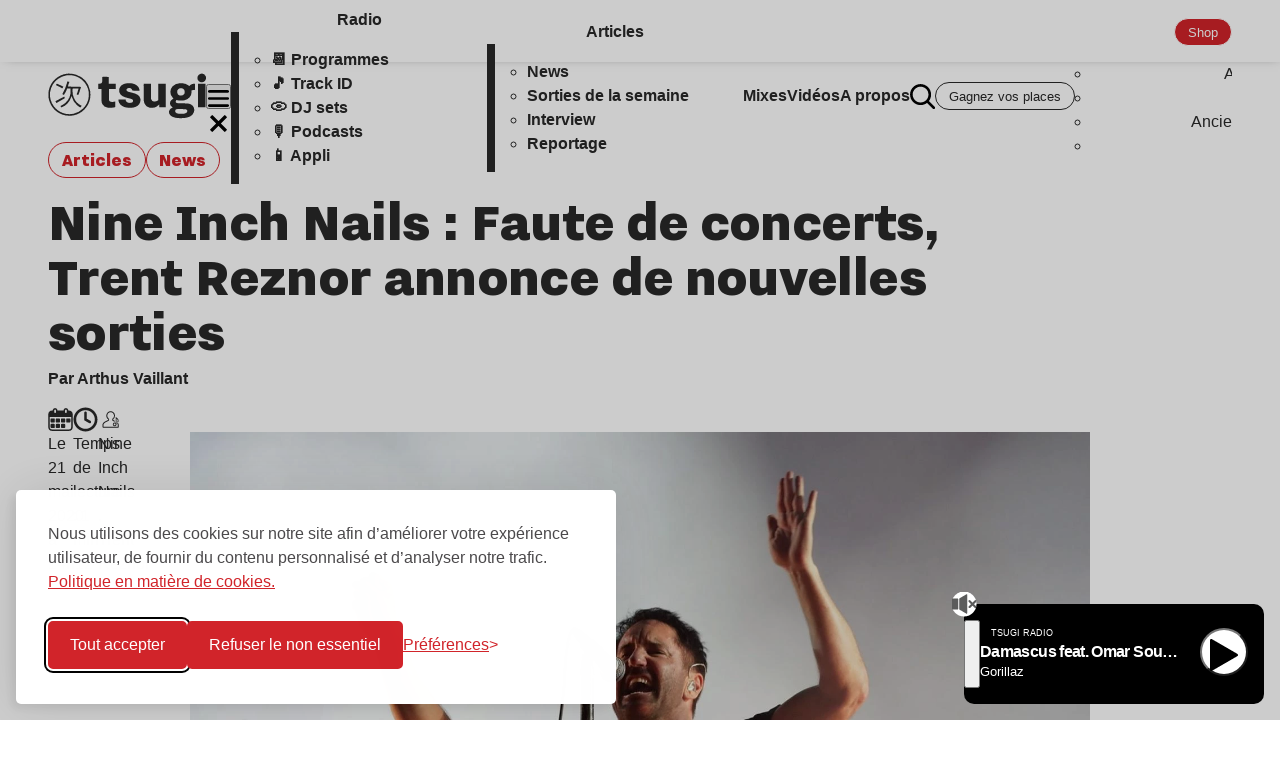

--- FILE ---
content_type: text/html; charset=UTF-8
request_url: https://www.tsugi.fr/nine-inch-nails-faute-de-concerts-trent-reznor-annonce-de-nouvelles-sorties/
body_size: 62037
content:

<!doctype html>
<!--[if lt IE 9]><html class="no-js no-svg ie lt-ie9 lt-ie8 lt-ie7" lang="fr-FR"> <![endif]-->
<!--[if IE 9]><html class="no-js no-svg ie ie9 lt-ie9 lt-ie8" lang="fr-FR"> <![endif]-->
<!--[if gt IE 9]><!-->
	<html
	class="no-js no-svg" lang="fr-FR"> <!--<![endif]-->
	<head>


		<meta charset="UTF-8"/>
		<meta
		name="description" content="Les nouvelles tendances musicales">
				<meta http-equiv="Content-Type" content="text/html; charset=UTF-8"/>
		<meta http-equiv="X-UA-Compatible" content="IE=edge">
		<meta
		name="viewport" content="width=device-width, initial-scale=1">
				<link rel="pingback" href="https://www.tsugi.fr/xmlrpc.php"/>
		<link rel="profile" href="https://gmpg.org/xfn/11">
		<link rel="preconnect" href="https://template.tsugi.fr" crossorigin>
		<link rel="preconnect" href="https://api.radioking.io" crossorigin>
		<link rel="preconnect" href="https://apiclas.sofoot.com" crossorigin>

		<link rel="icon" type="image/png" href="/favicon/favicon-96x96.png" sizes="96x96"/>
		<link rel="icon" type="image/svg+xml" href="/favicon/favicon.svg"/>
		<link rel="shortcut icon" href="/favicon/favicon.ico"/>
		<link rel="apple-touch-icon" sizes="180x180" href="/favicon/apple-touch-icon.png"/>
		<meta name="apple-mobile-web-app-title" content="Tsugi"/>
		<link rel="manifest" href="/favicon/site.webmanifest"/>
		<title>Nine Inch Nails : Faute de concerts, Trent Reznor annonce de nouvelles sorties &#8211; TSUGI</title>
<script>window.CLAS_CONFIG = {"token":"eyJ0eXAiOiJKV1QiLCJhbGciOiJIUzI1NiJ9.eyJ1c2VyIjoxNywiZG9tYWluIjoxOX0.7bg0eXGitPgannoR1FPxOz9CaP_dlL9U9OQGuoH0_H0","baseUrl":"https:\/\/apiclas.sofoot.com","page":{"is_home":false,"is_front_page":false,"permalink":"https:\/\/www.tsugi.fr\/nine-inch-nails-faute-de-concerts-trent-reznor-annonce-de-nouvelles-sorties\/","uri":"\/nine-inch-nails-faute-de-concerts-trent-reznor-annonce-de-nouvelles-sorties\/","post":{"ID":57887,"slug":"nine-inch-nails-faute-de-concerts-trent-reznor-annonce-de-nouvelles-sorties","type":"post"},"taxonomies":{"category":[{"id":50464,"slug":"articles","name":"Articles"},{"id":15041,"slug":"news","name":"news"}],"artiste":[{"id":32737,"slug":"nine-inch-nails","name":"Nine Inch Nails"},{"id":39432,"slug":"trent-reznor","name":"Trent Reznor"}],"genre":[{"id":46543,"slug":"ambient","name":"Ambient"},{"id":46735,"slug":"industrial","name":"Industrial"},{"id":46652,"slug":"industrial-metal","name":"Industrial metal"},{"id":46743,"slug":"industrial-rock","name":"Industrial rock"},{"id":46550,"slug":"rock","name":"Rock"}]}}}; console.info("Clas", window.CLAS_CONFIG.page)</script>
<meta name='robots' content='max-image-preview:large' />
	<style>img:is([sizes="auto" i], [sizes^="auto," i]) { contain-intrinsic-size: 3000px 1500px }</style>
	    <style>
        .content {

            .article-body {
                >p:empty {
                    display: none !important;
                }

                [class*="wp-block"] {

                    &:empty {
                        display: none !important;
                    }
                }

                /* .wp-block-columns {
                    display: flex;
                    flex-direction: column;
                    gap: var(--gap);
                    >* {
                        display: grid;
                        place-items: center;
                    }
                    * {width: 100%;}
                } */
            }
        }
    </style>
<link rel="alternate" type="application/rss+xml" title="TSUGI &raquo; Flux" href="https://www.tsugi.fr/feed/" />
<link rel="alternate" type="application/rss+xml" title="TSUGI &raquo; Flux des commentaires" href="https://www.tsugi.fr/comments/feed/" />
<link rel="canonical" href="https://www.tsugi.fr/nine-inch-nails-faute-de-concerts-trent-reznor-annonce-de-nouvelles-sorties/" />
<link rel="original_image_src" href="https://www.tsugi.fr/wp-content/uploads/2020/05/nin.jpg"/>
<link rel="image_src" href="https://www.tsugi.fr/cdn/ptext.sopress.dev/tsugi/nine-inch-nails-faute-de-concerts-trent-reznor-annonce-de-nouvelles-sorties.jpg?hash=cdn-f41cd35cf72c8d07cdba5a6da08d748f"/>
<meta name="description" content="Le groupe Nine Inch Nails devait se produire durant l&amp;rsquo;automne pour une tournée..."/>
<meta name="title" content="Nine Inch Nails&amp;nbsp;: Faute de concerts, Trent Reznor annonce de nouvelles sorties"/>
<meta name="twitter:card" content="summary_large_image"/>
<meta name="twitter:description" content="Le groupe Nine Inch Nails devait se produire durant l&amp;rsquo;automne pour une tournée..."/>
<meta name="twitter:image" content="https://www.tsugi.fr/cdn/ptext.sopress.dev/tsugi/nine-inch-nails-faute-de-concerts-trent-reznor-annonce-de-nouvelles-sorties.jpg?hash=cdn-f41cd35cf72c8d07cdba5a6da08d748f"/>
<meta name="twitter:title" content="Nine Inch Nails&amp;nbsp;: Faute de concerts, Trent Reznor annonce de nouvelles sorties"/>
<meta name="twitter:creator" content="@tsugimag"/>
<meta name="twitter:site" content="@tsugimag"/>
<meta name="twitter:creator" content="@sofoot"/>
<meta property="article:publisher" content="https://www.facebook.com/tsugimag/"/>
<meta property="og:description" content="Le groupe Nine Inch Nails devait se produire durant l&amp;rsquo;automne pour une tournée..."/>
<meta property="og:image" content="https://www.tsugi.fr/cdn/ptext.sopress.dev/tsugi/nine-inch-nails-faute-de-concerts-trent-reznor-annonce-de-nouvelles-sorties.jpg?hash=cdn-f41cd35cf72c8d07cdba5a6da08d748f"/>
<meta property="og:image:alt" content="Nine Inch Nails&amp;nbsp;: Faute de concerts, Trent Reznor annonce de nouvelles sorties"/>
<meta property="og:image:secure_url" content="https://www.tsugi.fr/cdn/ptext.sopress.dev/tsugi/nine-inch-nails-faute-de-concerts-trent-reznor-annonce-de-nouvelles-sorties.jpg?hash=cdn-f41cd35cf72c8d07cdba5a6da08d748f"/>
<meta property="og:image:type" content="image/jpeg"/>
<meta property="og:image:url" content="https://www.tsugi.fr/cdn/ptext.sopress.dev/tsugi/nine-inch-nails-faute-de-concerts-trent-reznor-annonce-de-nouvelles-sorties.jpg?hash=cdn-f41cd35cf72c8d07cdba5a6da08d748f"/>
<meta property="og:locale" content="fr_FR"/>
<meta property="og:site_name" content="TSUGI"/>
<meta property="og:title" content="Nine Inch Nails&amp;nbsp;: Faute de concerts, Trent Reznor annonce de nouvelles sorties"/>
<meta property="og:type" content="website"/>
<meta property="og:url" content="https://www.tsugi.fr/nine-inch-nails-faute-de-concerts-trent-reznor-annonce-de-nouvelles-sorties/"/>
<script type="application/ld+json">{
    "@context": "https://schema.org",
    "@type": "NewsArticle",
    "mainEntityOfPage": {
        "@type": "WebPage",
        "@id": "https://www.tsugi.fr/nine-inch-nails-faute-de-concerts-trent-reznor-annonce-de-nouvelles-sorties/"
    },
    "headline": "Nine Inch Nails&nbsp;: Faute de concerts, Trent Reznor annonce de nouvelles sorties",
    "dateCreated": "2020-05-21T14:12:15+02:00",
    "datePublished": "2020-05-21T14:12:15+02:00",
    "publisher": {
        "@type": "Organization",
        "name": "TSUGI",
        "logo": {
            "@type": "ImageObject",
            "url": "https://www.tsugi.fr/wp-content/uploads/2023/11/logo_tsugi_icone-1.svg",
            "width": "",
            "height": ""
        }
    },
    "articleSection": [
        "Articles",
        "news"
    ],
    "keywords": [],
    "description": "Le groupe Nine Inch Nails devait se produire durant l&rsquo;automne pour une tournée en Amérique du Nord. Face à l&rsquo;annulation due à la pandémie, le groupe a annoncé l&rsquo;arrivée prochaine de nouvelles musiques. Sur leur site internet, le groupe de rock a confié préparer de nouvelles musiques. Dans un communiqué, Nine Inch Nails ont rappelé que",
    "author": [
        {
            "@type": "Person",
            "name": "Arthus Vaillant",
            "url": "https://www.tsugi.fr/author/arthusvaillant/",
            "description": ""
        }
    ],
    "image": {
        "@type": "ImageObject",
        "url": "https://www.tsugi.fr/wp-content/uploads/2020/05/nin.jpg",
        "width": 1200,
        "height": 630
    },
    "isAccessibleForFree": false,
    "isPartOf": {
        "@type": [
            "CreativeWork",
            "Product"
        ],
        "name": "TSUGI",
        "productID": "www.tsugi.fr:premium"
    },
    "hasPart": {
        "@type": "WebPageElement",
        "isAccessibleForFree": false,
        "cssSelector": ".paywalled"
    }
}</script>
<meta property="article:tag" content="category_articles">
<meta property="article:tag" content="category_news">
<meta property="article:tag" content="artiste_nine-inch-nails">
<meta property="article:tag" content="artiste_trent-reznor">
<meta property="article:tag" content="genre_ambient">
<meta property="article:tag" content="genre_industrial">
<meta property="article:tag" content="genre_industrial-metal">
<meta property="article:tag" content="genre_industrial-rock">
<meta property="article:tag" content="genre_rock">
<meta property="article:tag" content="slug_nine-inch-nails-faute-de-concerts-trent-reznor-annonce-de-nouvelles-sorties">
<meta property="article:tag" content="id_57887">
<script type="application/ld+json">{
    "@context": "https://schema.org",
    "@type": "BreadcrumbList",
    "itemListElement": [
        {
            "@type": "ListItem",
            "position": 1,
            "name": "Accueil",
            "item": "https://www.tsugi.fr"
        },
        {
            "@type": "ListItem",
            "position": 2,
            "name": "Trent Reznor",
            "item": "https://www.tsugi.fr/artiste/trent-reznor/"
        },
        {
            "@type": "ListItem",
            "position": 3,
            "name": "Nine Inch Nails&nbsp;: Faute de concerts, Trent Reznor annonce de nouvelles sorties",
            "item": "https://www.tsugi.fr/nine-inch-nails-faute-de-concerts-trent-reznor-annonce-de-nouvelles-sorties/"
        }
    ]
}</script><style>
        #wpadminbar {
            background-color: #23282d !important;
        }
    </style>

		<link rel="preload" href="https://template.tsugi.fr/fonts/nitti-grotesk-black.woff2" as="font" type="font/woff2" crossorigin>
<link rel="preload" href="https://template.tsugi.fr/fonts/nitti-grotesk-black.woff" as="font" type="font/woff" crossorigin>
<link rel="preload" href="https://template.tsugi.fr/fonts/swiss911bt-extracompressed.woff2" as="font" type="font/woff2" crossorigin>
<link rel="preload" href="https://template.tsugi.fr/fonts/swiss911bt-extracompressed.woff" as="font" type="font/woff" crossorigin>
<link rel="preload" href="https://template.tsugi.fr/fonts/zen-kaku-gothic-antique-bold.woff2" as="font" type="font/woff2" crossorigin>
<link rel="preload" href="https://template.tsugi.fr/fonts/zen-kaku-gothic-antique-bold.woff" as="font" type="font/woff" crossorigin>
<style data-src="https://template.tsugi.fr/globals.min.css?0952dc4b40">
@charset "UTF-8";
/*!
* Pico CSS ✨ v2.0.6 (https://picocss.com)
* Copyright 2019-2024 - Licensed under MIT
*/:root{--pico-font-family-emoji:"Apple Color Emoji","Segoe UI Emoji","Segoe UI Symbol","Noto Color Emoji";--pico-font-family-sans-serif:system-ui,"Segoe UI",Roboto,Oxygen,Ubuntu,Cantarell,Helvetica,Arial,"Helvetica Neue",sans-serif,var(--pico-font-family-emoji);--pico-font-family-monospace:ui-monospace,SFMono-Regular,"SF Mono",Menlo,Consolas,"Liberation Mono",monospace,var(--pico-font-family-emoji);--pico-font-family:var(--pico-font-family-sans-serif);--pico-line-height:1.5;--pico-font-weight:400;--pico-font-size:100%;--pico-text-underline-offset:0.1rem;--pico-border-radius:0.25rem;--pico-border-width:0.0625rem;--pico-outline-width:0.125rem;--pico-transition:0.2s ease-in-out;--pico-spacing:1rem;--pico-typography-spacing-vertical:1rem;--pico-block-spacing-vertical:var(--pico-spacing);--pico-block-spacing-horizontal:var(--pico-spacing);--pico-grid-column-gap:var(--pico-spacing);--pico-grid-row-gap:var(--pico-spacing);--pico-form-element-spacing-vertical:0.75rem;--pico-form-element-spacing-horizontal:1rem;--pico-group-box-shadow:0 0 0 transparent;--pico-group-box-shadow-focus-with-button:0 0 0 var(--pico-outline-width) var(--pico-primary-focus);--pico-group-box-shadow-focus-with-input:0 0 0 0.0625rem var(--pico-form-element-border-color);--pico-modal-overlay-backdrop-filter:blur(0.375rem);--pico-nav-element-spacing-vertical:1rem;--pico-nav-element-spacing-horizontal:0.5rem;--pico-nav-link-spacing-vertical:0.5rem;--pico-nav-link-spacing-horizontal:0.5rem;--pico-nav-breadcrumb-divider:">";--pico-icon-checkbox:url("data:image/svg+xml;charset=utf-8,%3Csvg xmlns='http://www.w3.org/2000/svg' width='24' height='24' fill='none' stroke='%23fff' stroke-linecap='round' stroke-linejoin='round' stroke-width='4' viewBox='0 0 24 24'%3E%3Cpath d='M20 6 9 17l-5-5'/%3E%3C/svg%3E");--pico-icon-minus:url("data:image/svg+xml;charset=utf-8,%3Csvg xmlns='http://www.w3.org/2000/svg' width='24' height='24' fill='none' stroke='%23fff' stroke-linecap='round' stroke-linejoin='round' stroke-width='4' viewBox='0 0 24 24'%3E%3Cpath d='M5 12h14'/%3E%3C/svg%3E");--pico-icon-chevron:url("data:image/svg+xml;charset=utf-8,%3Csvg xmlns='http://www.w3.org/2000/svg' width='24' height='24' fill='none' stroke='%238891a4' stroke-linecap='round' stroke-linejoin='round' stroke-width='2' viewBox='0 0 24 24'%3E%3Cpath d='m6 9 6 6 6-6'/%3E%3C/svg%3E");--pico-icon-date:url("data:image/svg+xml;charset=utf-8,%3Csvg xmlns='http://www.w3.org/2000/svg' width='24' height='24' fill='none' stroke='%238891a4' stroke-linecap='round' stroke-linejoin='round' stroke-width='2' viewBox='0 0 24 24'%3E%3Crect width='18' height='18' x='3' y='4' rx='2' ry='2'/%3E%3Cpath d='M16 2v4M8 2v4M3 10h18'/%3E%3C/svg%3E");--pico-icon-time:url("data:image/svg+xml;charset=utf-8,%3Csvg xmlns='http://www.w3.org/2000/svg' width='24' height='24' fill='none' stroke='%238891a4' stroke-linecap='round' stroke-linejoin='round' stroke-width='2' viewBox='0 0 24 24'%3E%3Ccircle cx='12' cy='12' r='10'/%3E%3Cpath d='M12 6v6l4 2'/%3E%3C/svg%3E");--pico-icon-search:url("data:image/svg+xml;charset=utf-8,%3Csvg xmlns='http://www.w3.org/2000/svg' width='24' height='24' fill='none' stroke='%238891a4' stroke-linecap='round' stroke-linejoin='round' stroke-width='1.5' viewBox='0 0 24 24'%3E%3Ccircle cx='11' cy='11' r='8'/%3E%3Cpath d='m21 21-4.35-4.35'/%3E%3C/svg%3E");--pico-icon-close:url("data:image/svg+xml;charset=utf-8,%3Csvg xmlns='http://www.w3.org/2000/svg' width='24' height='24' fill='none' stroke='%238891a4' stroke-linecap='round' stroke-linejoin='round' stroke-width='3' viewBox='0 0 24 24'%3E%3Cpath d='M18 6 6 18M6 6l12 12'/%3E%3C/svg%3E");--pico-icon-loading:url("data:image/svg+xml;charset=utf-8,%3Csvg xmlns='http://www.w3.org/2000/svg' width='24' height='24' fill='none' viewBox='0 0 24 24'%3E%3Cstyle%3E@keyframes rotate{0%25{transform:rotate(0deg)}to{transform:rotate(360deg)}}@keyframes dash{0%25{stroke-dasharray:1,100;stroke-dashoffset:0}50%25{stroke-dasharray:44.5,100;stroke-dashoffset:-17.5}to{stroke-dasharray:44.5,100;stroke-dashoffset:-62}}%3C/style%3E%3Cg style='animation:rotate 2s linear infinite;transform-origin:center center'%3E%3Ccircle cx='12' cy='12' r='10' stroke='%238891a4' stroke-width='4' style='stroke-dasharray:75,100;stroke-dashoffset:-5;animation:dash 1.5s ease-in-out infinite;stroke-linecap:round'/%3E%3C/g%3E%3C/svg%3E")}@media (min-width:576px){:root{--pico-font-size:106.25%}}@media (min-width:768px){:root{--pico-font-size:112.5%}}@media (min-width:1024px){:root{--pico-font-size:118.75%}}@media (min-width:1280px){:root{--pico-font-size:125%}}@media (min-width:1536px){:root{--pico-font-size:131.25%}}a,a.contrast,a.secondary{--pico-text-decoration:underline}small{--pico-font-size:0.875em}h1,h2,h3,h4,h5,h6{--pico-font-weight:700}h1{--pico-font-size:2rem;--pico-line-height:1.125;--pico-typography-spacing-top:3rem}h2{--pico-font-size:1.75rem;--pico-line-height:1.15;--pico-typography-spacing-top:2.625rem}h3{--pico-font-size:1.5rem;--pico-line-height:1.175;--pico-typography-spacing-top:2.25rem}h4{--pico-font-size:1.25rem;--pico-line-height:1.2;--pico-typography-spacing-top:1.874rem}h5{--pico-font-size:1.125rem;--pico-line-height:1.225;--pico-typography-spacing-top:1.6875rem}h6{--pico-font-size:1rem;--pico-line-height:1.25;--pico-typography-spacing-top:1.5rem}tfoot td,tfoot th,thead td,thead th{--pico-font-weight:600;--pico-border-width:0.1875rem}code,kbd,pre,samp{--pico-font-family:var(--pico-font-family-monospace)}kbd{--pico-font-weight:bolder}:where(select,textarea),input:not([type=submit],[type=button],[type=reset],[type=checkbox],[type=radio],[type=file]){--pico-outline-width:0.0625rem}[type=search]{--pico-border-radius:5rem}[type=checkbox],[type=radio]{--pico-border-width:0.125rem}[type=checkbox][role=switch]{--pico-border-width:0.1875rem}details.dropdown summary:not([role=button]){--pico-outline-width:0.0625rem}nav details.dropdown summary:focus-visible{--pico-outline-width:0.125rem}[role=search]{--pico-border-radius:5rem}[role=group]:has(button.secondary:focus,[type=submit].secondary:focus,[type=button].secondary:focus,[role=button].secondary:focus),[role=search]:has(button.secondary:focus,[type=submit].secondary:focus,[type=button].secondary:focus,[role=button].secondary:focus){--pico-group-box-shadow-focus-with-button:0 0 0 var(--pico-outline-width) var(--pico-secondary-focus)}[role=group]:has(button.contrast:focus,[type=submit].contrast:focus,[type=button].contrast:focus,[role=button].contrast:focus),[role=search]:has(button.contrast:focus,[type=submit].contrast:focus,[type=button].contrast:focus,[role=button].contrast:focus){--pico-group-box-shadow-focus-with-button:0 0 0 var(--pico-outline-width) var(--pico-contrast-focus)}[role=group] [role=button],[role=group] [type=button],[role=group] [type=submit],[role=group] button,[role=search] [role=button],[role=search] [type=button],[role=search] [type=submit],[role=search] button{--pico-form-element-spacing-horizontal:2rem}details summary[role=button]:not(.outline):after{filter:brightness(0) invert(1)}[aria-busy=true]:not(input,select,textarea):is(button,[type=submit],[type=button],[type=reset],[role=button]):not(.outline):before{filter:brightness(0) invert(1)}:root:not([data-theme=dark]),[data-theme=light]{--pico-background-color:#fff;--pico-color:#373c44;--pico-text-selection-color:rgba(2,154,232,.25);--pico-muted-color:#646b79;--pico-muted-border-color:#e7eaf0;--pico-primary:#0172ad;--pico-primary-background:#0172ad;--pico-primary-border:var(--pico-primary-background);--pico-primary-underline:rgba(1,114,173,.5);--pico-primary-hover:#015887;--pico-primary-hover-background:#02659a;--pico-primary-hover-border:var(--pico-primary-hover-background);--pico-primary-hover-underline:var(--pico-primary-hover);--pico-primary-focus:rgba(2,154,232,.5);--pico-primary-inverse:#fff;--pico-secondary:#5d6b89;--pico-secondary-background:#525f7a;--pico-secondary-border:var(--pico-secondary-background);--pico-secondary-underline:rgba(93,107,137,.5);--pico-secondary-hover:#48536b;--pico-secondary-hover-background:#48536b;--pico-secondary-hover-border:var(--pico-secondary-hover-background);--pico-secondary-hover-underline:var(--pico-secondary-hover);--pico-secondary-focus:rgba(93,107,137,.25);--pico-secondary-inverse:#fff;--pico-contrast:#181c25;--pico-contrast-background:#181c25;--pico-contrast-border:var(--pico-contrast-background);--pico-contrast-underline:rgba(24,28,37,.5);--pico-contrast-hover:#000;--pico-contrast-hover-background:#000;--pico-contrast-hover-border:var(--pico-contrast-hover-background);--pico-contrast-hover-underline:var(--pico-secondary-hover);--pico-contrast-focus:rgba(93,107,137,.25);--pico-contrast-inverse:#fff;--pico-box-shadow:0.0145rem 0.029rem 0.174rem rgba(129,145,181,.017),0.0335rem 0.067rem 0.402rem rgba(129,145,181,.024),0.0625rem 0.125rem 0.75rem rgba(129,145,181,.03),0.1125rem 0.225rem 1.35rem rgba(129,145,181,.036),0.2085rem 0.417rem 2.502rem rgba(129,145,181,.043),0.5rem 1rem 6rem rgba(129,145,181,.06),0 0 0 0.0625rem rgba(129,145,181,.015);--pico-h1-color:#2d3138;--pico-h2-color:#373c44;--pico-h3-color:#424751;--pico-h4-color:#4d535e;--pico-h5-color:#5c6370;--pico-h6-color:#646b79;--pico-mark-background-color:#fde7c0;--pico-mark-color:#0f1114;--pico-ins-color:#1d6a54;--pico-del-color:#883935;--pico-blockquote-border-color:var(--pico-muted-border-color);--pico-blockquote-footer-color:var(--pico-muted-color);--pico-button-box-shadow:0 0 0 transparent;--pico-button-hover-box-shadow:0 0 0 transparent;--pico-table-border-color:var(--pico-muted-border-color);--pico-table-row-stripped-background-color:rgba(111,120,135,.038);--pico-code-background-color:#f3f5f7;--pico-code-color:#646b79;--pico-code-kbd-background-color:var(--pico-color);--pico-code-kbd-color:var(--pico-background-color);--pico-form-element-background-color:#fbfcfc;--pico-form-element-selected-background-color:#dfe3eb;--pico-form-element-border-color:#cfd5e2;--pico-form-element-color:#23262c;--pico-form-element-placeholder-color:var(--pico-muted-color);--pico-form-element-active-background-color:#fff;--pico-form-element-active-border-color:var(--pico-primary-border);--pico-form-element-focus-color:var(--pico-primary-border);--pico-form-element-disabled-opacity:0.5;--pico-form-element-invalid-border-color:#b86a6b;--pico-form-element-invalid-active-border-color:#c84f48;--pico-form-element-invalid-focus-color:var(--pico-form-element-invalid-active-border-color);--pico-form-element-valid-border-color:#4c9b8a;--pico-form-element-valid-active-border-color:#279977;--pico-form-element-valid-focus-color:var(--pico-form-element-valid-active-border-color);--pico-switch-background-color:#bfc7d9;--pico-switch-checked-background-color:var(--pico-primary-background);--pico-switch-color:#fff;--pico-switch-thumb-box-shadow:0 0 0 transparent;--pico-range-border-color:#dfe3eb;--pico-range-active-border-color:#bfc7d9;--pico-range-thumb-border-color:var(--pico-background-color);--pico-range-thumb-color:var(--pico-secondary-background);--pico-range-thumb-active-color:var(--pico-primary-background);--pico-accordion-border-color:var(--pico-muted-border-color);--pico-accordion-active-summary-color:var(--pico-primary-hover);--pico-accordion-close-summary-color:var(--pico-color);--pico-accordion-open-summary-color:var(--pico-muted-color);--pico-card-background-color:var(--pico-background-color);--pico-card-border-color:var(--pico-muted-border-color);--pico-card-box-shadow:var(--pico-box-shadow);--pico-card-sectioning-background-color:#fbfcfc;--pico-dropdown-background-color:#fff;--pico-dropdown-border-color:#eff1f4;--pico-dropdown-box-shadow:var(--pico-box-shadow);--pico-dropdown-color:var(--pico-color);--pico-dropdown-hover-background-color:#eff1f4;--pico-loading-spinner-opacity:0.5;--pico-modal-overlay-background-color:rgba(232,234,237,.75);--pico-progress-background-color:#dfe3eb;--pico-progress-color:var(--pico-primary-background);--pico-tooltip-background-color:var(--pico-contrast-background);--pico-tooltip-color:var(--pico-contrast-inverse);--pico-icon-valid:url("data:image/svg+xml;charset=utf-8,%3Csvg xmlns='http://www.w3.org/2000/svg' width='24' height='24' fill='none' stroke='%234c9b8a' stroke-linecap='round' stroke-linejoin='round' stroke-width='2' viewBox='0 0 24 24'%3E%3Cpath d='M20 6 9 17l-5-5'/%3E%3C/svg%3E");--pico-icon-invalid:url("data:image/svg+xml;charset=utf-8,%3Csvg xmlns='http://www.w3.org/2000/svg' width='24' height='24' fill='none' stroke='%23c84f48' stroke-linecap='round' stroke-linejoin='round' stroke-width='2' viewBox='0 0 24 24'%3E%3Ccircle cx='12' cy='12' r='10'/%3E%3Cpath d='M12 8v4M12 16h.01'/%3E%3C/svg%3E");color-scheme:light}:root:not([data-theme=dark]) input:is([type=submit],[type=button],[type=reset],[type=checkbox],[type=radio],[type=file]),[data-theme=light] input:is([type=submit],[type=button],[type=reset],[type=checkbox],[type=radio],[type=file]){--pico-form-element-focus-color:var(--pico-primary-focus)}@media only screen and (prefers-color-scheme:dark){:root:not([data-theme]){--pico-background-color:#13171f;--pico-color:#c2c7d0;--pico-text-selection-color:rgba(1,170,255,.188);--pico-muted-color:#7b8495;--pico-muted-border-color:#202632;--pico-primary:#01aaff;--pico-primary-background:#0172ad;--pico-primary-border:var(--pico-primary-background);--pico-primary-underline:rgba(1,170,255,.5);--pico-primary-hover:#79c0ff;--pico-primary-hover-background:#017fc0;--pico-primary-hover-border:var(--pico-primary-hover-background);--pico-primary-hover-underline:var(--pico-primary-hover);--pico-primary-focus:rgba(1,170,255,.375);--pico-primary-inverse:#fff;--pico-secondary:#969eaf;--pico-secondary-background:#525f7a;--pico-secondary-border:var(--pico-secondary-background);--pico-secondary-underline:rgba(150,158,175,.5);--pico-secondary-hover:#b3b9c5;--pico-secondary-hover-background:#5d6b89;--pico-secondary-hover-border:var(--pico-secondary-hover-background);--pico-secondary-hover-underline:var(--pico-secondary-hover);--pico-secondary-focus:rgba(144,158,190,.25);--pico-secondary-inverse:#fff;--pico-contrast:#dfe3eb;--pico-contrast-background:#eff1f4;--pico-contrast-border:var(--pico-contrast-background);--pico-contrast-underline:rgba(223,227,235,.5);--pico-contrast-hover:#fff;--pico-contrast-hover-background:#fff;--pico-contrast-hover-border:var(--pico-contrast-hover-background);--pico-contrast-hover-underline:var(--pico-contrast-hover);--pico-contrast-focus:rgba(207,213,226,.25);--pico-contrast-inverse:#000;--pico-box-shadow:0.0145rem 0.029rem 0.174rem rgba(7,9,12,.017),0.0335rem 0.067rem 0.402rem rgba(7,9,12,.024),0.0625rem 0.125rem 0.75rem rgba(7,9,12,.03),0.1125rem 0.225rem 1.35rem rgba(7,9,12,.036),0.2085rem 0.417rem 2.502rem rgba(7,9,12,.043),0.5rem 1rem 6rem rgba(7,9,12,.06),0 0 0 0.0625rem rgba(7,9,12,.015);--pico-h1-color:#f0f1f3;--pico-h2-color:#e0e3e7;--pico-h3-color:#c2c7d0;--pico-h4-color:#b3b9c5;--pico-h5-color:#a4acba;--pico-h6-color:#8891a4;--pico-mark-background-color:#014063;--pico-mark-color:#fff;--pico-ins-color:#62af9a;--pico-del-color:#ce7e7b;--pico-blockquote-border-color:var(--pico-muted-border-color);--pico-blockquote-footer-color:var(--pico-muted-color);--pico-button-box-shadow:0 0 0 transparent;--pico-button-hover-box-shadow:0 0 0 transparent;--pico-table-border-color:var(--pico-muted-border-color);--pico-table-row-stripped-background-color:rgba(111,120,135,.038);--pico-code-background-color:#1a1f28;--pico-code-color:#8891a4;--pico-code-kbd-background-color:var(--pico-color);--pico-code-kbd-color:var(--pico-background-color);--pico-form-element-background-color:#1c212c;--pico-form-element-selected-background-color:#2a3140;--pico-form-element-border-color:#2a3140;--pico-form-element-color:#e0e3e7;--pico-form-element-placeholder-color:#8891a4;--pico-form-element-active-background-color:#1a1f28;--pico-form-element-active-border-color:var(--pico-primary-border);--pico-form-element-focus-color:var(--pico-primary-border);--pico-form-element-disabled-opacity:0.5;--pico-form-element-invalid-border-color:#964a50;--pico-form-element-invalid-active-border-color:#b7403b;--pico-form-element-invalid-focus-color:var(--pico-form-element-invalid-active-border-color);--pico-form-element-valid-border-color:#2a7b6f;--pico-form-element-valid-active-border-color:#16896a;--pico-form-element-valid-focus-color:var(--pico-form-element-valid-active-border-color);--pico-switch-background-color:#333c4e;--pico-switch-checked-background-color:var(--pico-primary-background);--pico-switch-color:#fff;--pico-switch-thumb-box-shadow:0 0 0 transparent;--pico-range-border-color:#202632;--pico-range-active-border-color:#2a3140;--pico-range-thumb-border-color:var(--pico-background-color);--pico-range-thumb-color:var(--pico-secondary-background);--pico-range-thumb-active-color:var(--pico-primary-background);--pico-accordion-border-color:var(--pico-muted-border-color);--pico-accordion-active-summary-color:var(--pico-primary-hover);--pico-accordion-close-summary-color:var(--pico-color);--pico-accordion-open-summary-color:var(--pico-muted-color);--pico-card-background-color:#181c25;--pico-card-border-color:var(--pico-card-background-color);--pico-card-box-shadow:var(--pico-box-shadow);--pico-card-sectioning-background-color:#1a1f28;--pico-dropdown-background-color:#181c25;--pico-dropdown-border-color:#202632;--pico-dropdown-box-shadow:var(--pico-box-shadow);--pico-dropdown-color:var(--pico-color);--pico-dropdown-hover-background-color:#202632;--pico-loading-spinner-opacity:0.5;--pico-modal-overlay-background-color:rgba(8,9,10,.75);--pico-progress-background-color:#202632;--pico-progress-color:var(--pico-primary-background);--pico-tooltip-background-color:var(--pico-contrast-background);--pico-tooltip-color:var(--pico-contrast-inverse);--pico-icon-valid:url("data:image/svg+xml;charset=utf-8,%3Csvg xmlns='http://www.w3.org/2000/svg' width='24' height='24' fill='none' stroke='%232a7b6f' stroke-linecap='round' stroke-linejoin='round' stroke-width='2' viewBox='0 0 24 24'%3E%3Cpath d='M20 6 9 17l-5-5'/%3E%3C/svg%3E");--pico-icon-invalid:url("data:image/svg+xml;charset=utf-8,%3Csvg xmlns='http://www.w3.org/2000/svg' width='24' height='24' fill='none' stroke='%23964a50' stroke-linecap='round' stroke-linejoin='round' stroke-width='2' viewBox='0 0 24 24'%3E%3Ccircle cx='12' cy='12' r='10'/%3E%3Cpath d='M12 8v4M12 16h.01'/%3E%3C/svg%3E");color-scheme:dark}:root:not([data-theme]) input:is([type=submit],[type=button],[type=reset],[type=checkbox],[type=radio],[type=file]){--pico-form-element-focus-color:var(--pico-primary-focus)}:root:not([data-theme]) details summary[role=button].contrast:not(.outline):after{filter:brightness(0)}:root:not([data-theme]) [aria-busy=true]:not(input,select,textarea).contrast:is(button,[type=submit],[type=button],[type=reset],[role=button]):not(.outline):before{filter:brightness(0)}}[data-theme=dark]{--pico-background-color:#13171f;--pico-color:#c2c7d0;--pico-text-selection-color:rgba(1,170,255,.188);--pico-muted-color:#7b8495;--pico-muted-border-color:#202632;--pico-primary:#01aaff;--pico-primary-background:#0172ad;--pico-primary-border:var(--pico-primary-background);--pico-primary-underline:rgba(1,170,255,.5);--pico-primary-hover:#79c0ff;--pico-primary-hover-background:#017fc0;--pico-primary-hover-border:var(--pico-primary-hover-background);--pico-primary-hover-underline:var(--pico-primary-hover);--pico-primary-focus:rgba(1,170,255,.375);--pico-primary-inverse:#fff;--pico-secondary:#969eaf;--pico-secondary-background:#525f7a;--pico-secondary-border:var(--pico-secondary-background);--pico-secondary-underline:rgba(150,158,175,.5);--pico-secondary-hover:#b3b9c5;--pico-secondary-hover-background:#5d6b89;--pico-secondary-hover-border:var(--pico-secondary-hover-background);--pico-secondary-hover-underline:var(--pico-secondary-hover);--pico-secondary-focus:rgba(144,158,190,.25);--pico-secondary-inverse:#fff;--pico-contrast:#dfe3eb;--pico-contrast-background:#eff1f4;--pico-contrast-border:var(--pico-contrast-background);--pico-contrast-underline:rgba(223,227,235,.5);--pico-contrast-hover:#fff;--pico-contrast-hover-background:#fff;--pico-contrast-hover-border:var(--pico-contrast-hover-background);--pico-contrast-hover-underline:var(--pico-contrast-hover);--pico-contrast-focus:rgba(207,213,226,.25);--pico-contrast-inverse:#000;--pico-box-shadow:0.0145rem 0.029rem 0.174rem rgba(7,9,12,.017),0.0335rem 0.067rem 0.402rem rgba(7,9,12,.024),0.0625rem 0.125rem 0.75rem rgba(7,9,12,.03),0.1125rem 0.225rem 1.35rem rgba(7,9,12,.036),0.2085rem 0.417rem 2.502rem rgba(7,9,12,.043),0.5rem 1rem 6rem rgba(7,9,12,.06),0 0 0 0.0625rem rgba(7,9,12,.015);--pico-h1-color:#f0f1f3;--pico-h2-color:#e0e3e7;--pico-h3-color:#c2c7d0;--pico-h4-color:#b3b9c5;--pico-h5-color:#a4acba;--pico-h6-color:#8891a4;--pico-mark-background-color:#014063;--pico-mark-color:#fff;--pico-ins-color:#62af9a;--pico-del-color:#ce7e7b;--pico-blockquote-border-color:var(--pico-muted-border-color);--pico-blockquote-footer-color:var(--pico-muted-color);--pico-button-box-shadow:0 0 0 transparent;--pico-button-hover-box-shadow:0 0 0 transparent;--pico-table-border-color:var(--pico-muted-border-color);--pico-table-row-stripped-background-color:rgba(111,120,135,.038);--pico-code-background-color:#1a1f28;--pico-code-color:#8891a4;--pico-code-kbd-background-color:var(--pico-color);--pico-code-kbd-color:var(--pico-background-color);--pico-form-element-background-color:#1c212c;--pico-form-element-selected-background-color:#2a3140;--pico-form-element-border-color:#2a3140;--pico-form-element-color:#e0e3e7;--pico-form-element-placeholder-color:#8891a4;--pico-form-element-active-background-color:#1a1f28;--pico-form-element-active-border-color:var(--pico-primary-border);--pico-form-element-focus-color:var(--pico-primary-border);--pico-form-element-disabled-opacity:0.5;--pico-form-element-invalid-border-color:#964a50;--pico-form-element-invalid-active-border-color:#b7403b;--pico-form-element-invalid-focus-color:var(--pico-form-element-invalid-active-border-color);--pico-form-element-valid-border-color:#2a7b6f;--pico-form-element-valid-active-border-color:#16896a;--pico-form-element-valid-focus-color:var(--pico-form-element-valid-active-border-color);--pico-switch-background-color:#333c4e;--pico-switch-checked-background-color:var(--pico-primary-background);--pico-switch-color:#fff;--pico-switch-thumb-box-shadow:0 0 0 transparent;--pico-range-border-color:#202632;--pico-range-active-border-color:#2a3140;--pico-range-thumb-border-color:var(--pico-background-color);--pico-range-thumb-color:var(--pico-secondary-background);--pico-range-thumb-active-color:var(--pico-primary-background);--pico-accordion-border-color:var(--pico-muted-border-color);--pico-accordion-active-summary-color:var(--pico-primary-hover);--pico-accordion-close-summary-color:var(--pico-color);--pico-accordion-open-summary-color:var(--pico-muted-color);--pico-card-background-color:#181c25;--pico-card-border-color:var(--pico-card-background-color);--pico-card-box-shadow:var(--pico-box-shadow);--pico-card-sectioning-background-color:#1a1f28;--pico-dropdown-background-color:#181c25;--pico-dropdown-border-color:#202632;--pico-dropdown-box-shadow:var(--pico-box-shadow);--pico-dropdown-color:var(--pico-color);--pico-dropdown-hover-background-color:#202632;--pico-loading-spinner-opacity:0.5;--pico-modal-overlay-background-color:rgba(8,9,10,.75);--pico-progress-background-color:#202632;--pico-progress-color:var(--pico-primary-background);--pico-tooltip-background-color:var(--pico-contrast-background);--pico-tooltip-color:var(--pico-contrast-inverse);--pico-icon-valid:url("data:image/svg+xml;charset=utf-8,%3Csvg xmlns='http://www.w3.org/2000/svg' width='24' height='24' fill='none' stroke='%232a7b6f' stroke-linecap='round' stroke-linejoin='round' stroke-width='2' viewBox='0 0 24 24'%3E%3Cpath d='M20 6 9 17l-5-5'/%3E%3C/svg%3E");--pico-icon-invalid:url("data:image/svg+xml;charset=utf-8,%3Csvg xmlns='http://www.w3.org/2000/svg' width='24' height='24' fill='none' stroke='%23964a50' stroke-linecap='round' stroke-linejoin='round' stroke-width='2' viewBox='0 0 24 24'%3E%3Ccircle cx='12' cy='12' r='10'/%3E%3Cpath d='M12 8v4M12 16h.01'/%3E%3C/svg%3E");color-scheme:dark}[data-theme=dark] input:is([type=submit],[type=button],[type=reset],[type=checkbox],[type=radio],[type=file]){--pico-form-element-focus-color:var(--pico-primary-focus)}[data-theme=dark] details summary[role=button].contrast:not(.outline):after{filter:brightness(0)}[data-theme=dark] [aria-busy=true]:not(input,select,textarea).contrast:is(button,[type=submit],[type=button],[type=reset],[role=button]):not(.outline):before{filter:brightness(0)}[type=checkbox],[type=radio],[type=range],progress{accent-color:var(--pico-primary)}.grid{grid-column-gap:var(--pico-grid-column-gap);grid-row-gap:var(--pico-grid-row-gap);display:grid;grid-template-columns:1fr}@media (min-width:768px){.grid{grid-template-columns:repeat(auto-fit,minmax(0,1fr))}}.grid>*{min-width:0}button{font-family:inherit;margin:0;overflow:visible;text-transform:none}[type=button],[type=reset],[type=submit],button{-webkit-appearance:button}[role=button],[type=button],[type=file]::file-selector-button,[type=reset],[type=submit],button{--pico-background-color:var(--pico-primary-background);--pico-border-color:var(--pico-primary-border);--pico-color:var(--pico-primary-inverse);--pico-box-shadow:var(--pico-button-box-shadow,0 0 0 transparent);background-color:var(--pico-background-color);border:var(--pico-border-width) solid var(--pico-border-color);border-radius:var(--pico-border-radius);box-shadow:var(--pico-box-shadow);color:var(--pico-color);cursor:pointer;font-size:1rem;font-weight:var(--pico-font-weight);line-height:var(--pico-line-height);outline:0;padding:var(--pico-form-element-spacing-vertical) var(--pico-form-element-spacing-horizontal);text-align:center;text-decoration:none;transition:background-color var(--pico-transition),border-color var(--pico-transition),color var(--pico-transition),box-shadow var(--pico-transition);-webkit-user-select:none;-moz-user-select:none;user-select:none}[role=button]:is(:hover,:active,:focus),[role=button]:is([aria-current]:not([aria-current=false])),[type=button]:is(:hover,:active,:focus),[type=button]:is([aria-current]:not([aria-current=false])),[type=file]::file-selector-button:is(:hover,:active,:focus),[type=file]::file-selector-button:is([aria-current]:not([aria-current=false])),[type=reset]:is(:hover,:active,:focus),[type=reset]:is([aria-current]:not([aria-current=false])),[type=submit]:is(:hover,:active,:focus),[type=submit]:is([aria-current]:not([aria-current=false])),button:is(:hover,:active,:focus),button:is([aria-current]:not([aria-current=false])){--pico-background-color:var(--pico-primary-hover-background);--pico-border-color:var(--pico-primary-hover-border);--pico-box-shadow:var(--pico-button-hover-box-shadow,0 0 0 transparent);--pico-color:var(--pico-primary-inverse)}[role=button]:focus,[role=button]:is([aria-current]:not([aria-current=false])):focus,[type=button]:focus,[type=button]:is([aria-current]:not([aria-current=false])):focus,[type=file]::file-selector-button:focus,[type=file]::file-selector-button:is([aria-current]:not([aria-current=false])):focus,[type=reset]:focus,[type=reset]:is([aria-current]:not([aria-current=false])):focus,[type=submit]:focus,[type=submit]:is([aria-current]:not([aria-current=false])):focus,button:focus,button:is([aria-current]:not([aria-current=false])):focus{--pico-box-shadow:var(--pico-button-hover-box-shadow,0 0 0 transparent),0 0 0 var(--pico-outline-width) var(--pico-primary-focus)}[type=button],[type=reset],[type=submit]{margin-bottom:var(--pico-spacing)}:is(button,[type=submit],[type=button],[role=button]).secondary,[type=file]::file-selector-button,[type=reset]{--pico-background-color:var(--pico-secondary-background);--pico-border-color:var(--pico-secondary-border);--pico-color:var(--pico-secondary-inverse);cursor:pointer}:is(button,[type=submit],[type=button],[role=button]).secondary:is([aria-current]:not([aria-current=false]),:hover,:active,:focus),[type=file]::file-selector-button:is([aria-current]:not([aria-current=false]),:hover,:active,:focus),[type=reset]:is([aria-current]:not([aria-current=false]),:hover,:active,:focus){--pico-background-color:var(--pico-secondary-hover-background);--pico-border-color:var(--pico-secondary-hover-border);--pico-color:var(--pico-secondary-inverse)}:is(button,[type=submit],[type=button],[role=button]).secondary:focus,:is(button,[type=submit],[type=button],[role=button]).secondary:is([aria-current]:not([aria-current=false])):focus,[type=file]::file-selector-button:focus,[type=file]::file-selector-button:is([aria-current]:not([aria-current=false])):focus,[type=reset]:focus,[type=reset]:is([aria-current]:not([aria-current=false])):focus{--pico-box-shadow:var(--pico-button-hover-box-shadow,0 0 0 transparent),0 0 0 var(--pico-outline-width) var(--pico-secondary-focus)}:is(button,[type=submit],[type=button],[role=button]).contrast{--pico-background-color:var(--pico-contrast-background);--pico-border-color:var(--pico-contrast-border);--pico-color:var(--pico-contrast-inverse)}:is(button,[type=submit],[type=button],[role=button]).contrast:is([aria-current]:not([aria-current=false]),:hover,:active,:focus){--pico-background-color:var(--pico-contrast-hover-background);--pico-border-color:var(--pico-contrast-hover-border);--pico-color:var(--pico-contrast-inverse)}:is(button,[type=submit],[type=button],[role=button]).contrast:focus,:is(button,[type=submit],[type=button],[role=button]).contrast:is([aria-current]:not([aria-current=false])):focus{--pico-box-shadow:var(--pico-button-hover-box-shadow,0 0 0 transparent),0 0 0 var(--pico-outline-width) var(--pico-contrast-focus)}:is(button,[type=submit],[type=button],[role=button]).outline,[type=reset].outline{--pico-background-color:transparent;--pico-color:var(--pico-primary);--pico-border-color:var(--pico-primary)}:is(button,[type=submit],[type=button],[role=button]).outline:is([aria-current]:not([aria-current=false]),:hover,:active,:focus),[type=reset].outline:is([aria-current]:not([aria-current=false]),:hover,:active,:focus){--pico-background-color:transparent;--pico-color:var(--pico-primary-hover);--pico-border-color:var(--pico-primary-hover)}:is(button,[type=submit],[type=button],[role=button]).outline.secondary,[type=reset].outline{--pico-color:var(--pico-secondary);--pico-border-color:var(--pico-secondary)}:is(button,[type=submit],[type=button],[role=button]).outline.secondary:is([aria-current]:not([aria-current=false]),:hover,:active,:focus),[type=reset].outline:is([aria-current]:not([aria-current=false]),:hover,:active,:focus){--pico-color:var(--pico-secondary-hover);--pico-border-color:var(--pico-secondary-hover)}:is(button,[type=submit],[type=button],[role=button]).outline.contrast{--pico-color:var(--pico-contrast);--pico-border-color:var(--pico-contrast)}:is(button,[type=submit],[type=button],[role=button]).outline.contrast:is([aria-current]:not([aria-current=false]),:hover,:active,:focus){--pico-color:var(--pico-contrast-hover);--pico-border-color:var(--pico-contrast-hover)}:where(button,[type=submit],[type=reset],[type=button],[role=button])[disabled],:where(fieldset[disabled]) :is(button,[type=submit],[type=button],[type=reset],[role=button]){opacity:.5;pointer-events:none}input,optgroup,select,textarea{font-family:inherit;font-size:1rem;letter-spacing:inherit;line-height:var(--pico-line-height);margin:0}input{overflow:visible}select{text-transform:none}legend{color:inherit;max-width:100%;padding:0;white-space:normal}textarea{overflow:auto}[type=checkbox],[type=radio]{padding:0}::-webkit-inner-spin-button,::-webkit-outer-spin-button{height:auto}[type=search]{-webkit-appearance:textfield;outline-offset:-2px}[type=search]::-webkit-search-decoration{-webkit-appearance:none}::-webkit-file-upload-button{-webkit-appearance:button;font:inherit}::-moz-focus-inner{border-style:none;padding:0}:-moz-focusring{outline:0}:-moz-ui-invalid{box-shadow:none}::-ms-expand{display:none}[type=file],[type=range]{border-width:0;padding:0}input:not([type=checkbox],[type=radio],[type=range]){height:calc(1rem*var(--pico-line-height) + var(--pico-form-element-spacing-vertical)*2 + var(--pico-border-width)*2)}fieldset{border:0;margin:0;margin-bottom:var(--pico-spacing);padding:0;width:100%}fieldset legend,label{color:var(--pico-color);display:block;font-weight:var(--pico-form-label-font-weight,var(--pico-font-weight));margin-bottom:calc(var(--pico-spacing)*.375)}fieldset legend{margin-bottom:calc(var(--pico-spacing)*.5)}button[type=submit],input:not([type=checkbox],[type=radio]),select,textarea{width:100%}input:not([type=checkbox],[type=radio],[type=range],[type=file]),select,textarea{-webkit-appearance:none;-moz-appearance:none;appearance:none;padding:var(--pico-form-element-spacing-vertical) var(--pico-form-element-spacing-horizontal)}input,select,textarea{--pico-background-color:var(--pico-form-element-background-color);--pico-border-color:var(--pico-form-element-border-color);--pico-color:var(--pico-form-element-color);--pico-box-shadow:none;background-color:var(--pico-background-color);border:var(--pico-border-width) solid var(--pico-border-color);border-radius:var(--pico-border-radius);box-shadow:var(--pico-box-shadow);color:var(--pico-color);font-weight:var(--pico-font-weight);outline:0;transition:background-color var(--pico-transition),border-color var(--pico-transition),color var(--pico-transition),box-shadow var(--pico-transition)}:where(select,textarea):not([readonly]):is(:active,:focus),input:not([type=submit],[type=button],[type=reset],[type=checkbox],[type=radio],[readonly]):is(:active,:focus){--pico-background-color:var(--pico-form-element-active-background-color)}:where(select,textarea):not([readonly]):is(:active,:focus),input:not([type=submit],[type=button],[type=reset],[role=switch],[readonly]):is(:active,:focus){--pico-border-color:var(--pico-form-element-active-border-color)}:where(select,textarea):not([readonly]):focus,input:not([type=submit],[type=button],[type=reset],[type=range],[type=file],[readonly]):focus{--pico-box-shadow:0 0 0 var(--pico-outline-width) var(--pico-form-element-focus-color)}:where(fieldset[disabled]) :is(input:not([type=submit],[type=button],[type=reset]),select,textarea),input:not([type=submit],[type=button],[type=reset])[disabled],label[aria-disabled=true],select[disabled],textarea[disabled]{opacity:var(--pico-form-element-disabled-opacity);pointer-events:none}label[aria-disabled=true] input[disabled]{opacity:1}:where(input,select,textarea):not([type=checkbox],[type=radio],[type=date],[type=datetime-local],[type=month],[type=time],[type=week],[type=range])[aria-invalid]{background-position:center right .75rem;background-repeat:no-repeat;background-size:1rem auto;padding-left:var(--pico-form-element-spacing-horizontal);padding-right:calc(var(--pico-form-element-spacing-horizontal) + 1.5rem)!important;padding-inline-end:calc(var(--pico-form-element-spacing-horizontal) + 1.5rem)!important;padding-inline-start:var(--pico-form-element-spacing-horizontal)!important}:where(input,select,textarea):not([type=checkbox],[type=radio],[type=date],[type=datetime-local],[type=month],[type=time],[type=week],[type=range])[aria-invalid=false]:not(select){background-image:var(--pico-icon-valid)}:where(input,select,textarea):not([type=checkbox],[type=radio],[type=date],[type=datetime-local],[type=month],[type=time],[type=week],[type=range])[aria-invalid=true]:not(select){background-image:var(--pico-icon-invalid)}:where(input,select,textarea)[aria-invalid=false]{--pico-border-color:var(--pico-form-element-valid-border-color)}:where(input,select,textarea)[aria-invalid=false]:is(:active,:focus){--pico-border-color:var(--pico-form-element-valid-active-border-color)!important}:where(input,select,textarea)[aria-invalid=false]:is(:active,:focus):not([type=checkbox],[type=radio]){--pico-box-shadow:0 0 0 var(--pico-outline-width) var(--pico-form-element-valid-focus-color)!important}:where(input,select,textarea)[aria-invalid=true]{--pico-border-color:var(--pico-form-element-invalid-border-color)}:where(input,select,textarea)[aria-invalid=true]:is(:active,:focus){--pico-border-color:var(--pico-form-element-invalid-active-border-color)!important}:where(input,select,textarea)[aria-invalid=true]:is(:active,:focus):not([type=checkbox],[type=radio]){--pico-box-shadow:0 0 0 var(--pico-outline-width) var(--pico-form-element-invalid-focus-color)!important}[dir=rtl] :where(input,select,textarea):not([type=checkbox],[type=radio]):is([aria-invalid],[aria-invalid=true],[aria-invalid=false]){background-position:center left .75rem}input::-webkit-input-placeholder,input::placeholder,select:invalid,textarea::-webkit-input-placeholder,textarea::placeholder{color:var(--pico-form-element-placeholder-color);opacity:1}input:not([type=checkbox],[type=radio]),select,textarea{margin-bottom:var(--pico-spacing)}select::-ms-expand{background-color:transparent;border:0}select:not([multiple],[size]){background-image:var(--pico-icon-chevron);background-position:center right .75rem;background-repeat:no-repeat;background-size:1rem auto;padding-left:var(--pico-form-element-spacing-horizontal);padding-right:calc(var(--pico-form-element-spacing-horizontal) + 1.5rem);padding-inline-end:calc(var(--pico-form-element-spacing-horizontal) + 1.5rem);padding-inline-start:var(--pico-form-element-spacing-horizontal)}select[multiple] option:checked{background:var(--pico-form-element-selected-background-color);color:var(--pico-form-element-color)}[dir=rtl] select:not([multiple],[size]){background-position:center left .75rem}textarea{display:block;resize:vertical}textarea[aria-invalid]{--pico-icon-height:calc(1rem*var(--pico-line-height) + var(--pico-form-element-spacing-vertical)*2 + var(--pico-border-width)*2);background-position:top right .75rem!important;background-size:1rem var(--pico-icon-height)!important}:where(input,select,textarea,fieldset,.grid)+small{color:var(--pico-muted-color);display:block;margin-bottom:var(--pico-spacing);margin-top:calc(var(--pico-spacing)*-.75);width:100%}:where(input,select,textarea,fieldset,.grid)[aria-invalid=false]+small{color:var(--pico-ins-color)}:where(input,select,textarea,fieldset,.grid)[aria-invalid=true]+small{color:var(--pico-del-color)}label>:where(input,select,textarea){margin-top:calc(var(--pico-spacing)*.25)}label:has([type=checkbox],[type=radio]){cursor:pointer;width:-moz-fit-content;width:fit-content}[type=checkbox],[type=radio]{-webkit-appearance:none;-moz-appearance:none;appearance:none;border-width:var(--pico-border-width);cursor:pointer;height:1.25em;margin-top:-.125em;margin-inline-end:.5em;vertical-align:middle;width:1.25em}[type=checkbox]::-ms-check,[type=radio]::-ms-check{display:none}[type=checkbox]:checked,[type=checkbox]:checked:active,[type=checkbox]:checked:focus,[type=radio]:checked,[type=radio]:checked:active,[type=radio]:checked:focus{--pico-background-color:var(--pico-primary-background);--pico-border-color:var(--pico-primary-border);background-image:var(--pico-icon-checkbox);background-position:50%;background-repeat:no-repeat;background-size:.75em auto}[type=checkbox]~label,[type=radio]~label{cursor:pointer;display:inline-block;margin-bottom:0}[type=checkbox]~label:not(:last-of-type),[type=radio]~label:not(:last-of-type){margin-inline-end:1em}[type=checkbox]:indeterminate{--pico-background-color:var(--pico-primary-background);--pico-border-color:var(--pico-primary-border);background-image:var(--pico-icon-minus);background-position:50%;background-repeat:no-repeat;background-size:.75em auto}[type=radio]{border-radius:50%}[type=radio]:checked,[type=radio]:checked:active,[type=radio]:checked:focus{--pico-background-color:var(--pico-primary-inverse);background-image:none;border-width:.35em}[type=checkbox][role=switch]{--pico-background-color:var(--pico-switch-background-color);--pico-color:var(--pico-switch-color);background-color:var(--pico-background-color);border:var(--pico-border-width) solid var(--pico-border-color);border-radius:1.25em;height:1.25em;line-height:1.25em;width:2.25em}[type=checkbox][role=switch]:not([aria-invalid]){--pico-border-color:var(--pico-switch-background-color)}[type=checkbox][role=switch]:before{aspect-ratio:1;background-color:var(--pico-color);border-radius:50%;box-shadow:var(--pico-switch-thumb-box-shadow);content:"";display:block;height:100%;transition:margin .1s ease-in-out}[type=checkbox][role=switch]:focus{--pico-background-color:var(--pico-switch-background-color);--pico-border-color:var(--pico-switch-background-color)}[type=checkbox][role=switch]:checked{--pico-background-color:var(--pico-switch-checked-background-color);--pico-border-color:var(--pico-switch-checked-background-color);background-image:none}[type=checkbox][role=switch]:checked:before{margin-inline-start:1em}[type=checkbox][role=switch][disabled]{--pico-background-color:var(--pico-border-color)}[type=checkbox][aria-invalid=false]:checked,[type=checkbox][aria-invalid=false]:checked:active,[type=checkbox][aria-invalid=false]:checked:focus,[type=checkbox][role=switch][aria-invalid=false]:checked,[type=checkbox][role=switch][aria-invalid=false]:checked:active,[type=checkbox][role=switch][aria-invalid=false]:checked:focus{--pico-background-color:var(--pico-form-element-valid-border-color)}[type=checkbox]:checked:active[aria-invalid=true],[type=checkbox]:checked:focus[aria-invalid=true],[type=checkbox]:checked[aria-invalid=true],[type=checkbox][role=switch]:checked:active[aria-invalid=true],[type=checkbox][role=switch]:checked:focus[aria-invalid=true],[type=checkbox][role=switch]:checked[aria-invalid=true]{--pico-background-color:var(--pico-form-element-invalid-border-color)}[type=checkbox][aria-invalid=false]:checked,[type=checkbox][aria-invalid=false]:checked:active,[type=checkbox][aria-invalid=false]:checked:focus,[type=checkbox][role=switch][aria-invalid=false]:checked,[type=checkbox][role=switch][aria-invalid=false]:checked:active,[type=checkbox][role=switch][aria-invalid=false]:checked:focus,[type=radio][aria-invalid=false]:checked,[type=radio][aria-invalid=false]:checked:active,[type=radio][aria-invalid=false]:checked:focus{--pico-border-color:var(--pico-form-element-valid-border-color)}[type=checkbox]:checked:active[aria-invalid=true],[type=checkbox]:checked:focus[aria-invalid=true],[type=checkbox]:checked[aria-invalid=true],[type=checkbox][role=switch]:checked:active[aria-invalid=true],[type=checkbox][role=switch]:checked:focus[aria-invalid=true],[type=checkbox][role=switch]:checked[aria-invalid=true],[type=radio]:checked:active[aria-invalid=true],[type=radio]:checked:focus[aria-invalid=true],[type=radio]:checked[aria-invalid=true]{--pico-border-color:var(--pico-form-element-invalid-border-color)}[type=color]::-webkit-color-swatch-wrapper{padding:0}[type=color]::-moz-focus-inner{padding:0}[type=color]::-webkit-color-swatch{border:0;border-radius:calc(var(--pico-border-radius)*.5)}[type=color]::-moz-color-swatch{border:0;border-radius:calc(var(--pico-border-radius)*.5)}input:not([type=checkbox],[type=radio],[type=range],[type=file]):is([type=date],[type=datetime-local],[type=month],[type=time],[type=week]){--pico-icon-position:0.75rem;--pico-icon-width:1rem;background-image:var(--pico-icon-date);background-position:center right var(--pico-icon-position);background-repeat:no-repeat;background-size:var(--pico-icon-width) auto;padding-right:calc(var(--pico-icon-width) + var(--pico-icon-position))}input:not([type=checkbox],[type=radio],[type=range],[type=file])[type=time]{background-image:var(--pico-icon-time)}[type=date]::-webkit-calendar-picker-indicator,[type=datetime-local]::-webkit-calendar-picker-indicator,[type=month]::-webkit-calendar-picker-indicator,[type=time]::-webkit-calendar-picker-indicator,[type=week]::-webkit-calendar-picker-indicator{margin-left:var(--pico-icon-position);margin-right:calc(var(--pico-icon-width)*-1);opacity:0;width:var(--pico-icon-width)}@-moz-document url-prefix(){[type=date],[type=datetime-local],[type=month],[type=time],[type=week]{background-image:none!important;padding-right:var(--pico-form-element-spacing-horizontal)!important}}[dir=rtl] :is([type=date],[type=datetime-local],[type=month],[type=time],[type=week]){text-align:right}[type=file]{--pico-color:var(--pico-muted-color);background:0 0;border:0;border-radius:0;margin-left:calc(var(--pico-outline-width)*-1);padding:calc(var(--pico-form-element-spacing-vertical)*.5) 0;padding-left:var(--pico-outline-width)}[type=file]::file-selector-button{margin-right:calc(var(--pico-spacing)/2);padding:calc(var(--pico-form-element-spacing-vertical)*.5) var(--pico-form-element-spacing-horizontal)}[type=file]:is(:hover,:active,:focus)::file-selector-button{--pico-background-color:var(--pico-secondary-hover-background);--pico-border-color:var(--pico-secondary-hover-border)}[type=file]:focus::file-selector-button{--pico-box-shadow:var(--pico-button-hover-box-shadow,0 0 0 transparent),0 0 0 var(--pico-outline-width) var(--pico-secondary-focus)}[type=range]{-webkit-appearance:none;-moz-appearance:none;appearance:none;background:0 0;height:1.25rem;width:100%}[type=range]::-webkit-slider-runnable-track{background-color:var(--pico-range-border-color);border-radius:var(--pico-border-radius);height:.375rem;-webkit-transition:background-color var(--pico-transition),box-shadow var(--pico-transition);transition:background-color var(--pico-transition),box-shadow var(--pico-transition);width:100%}[type=range]::-moz-range-track{background-color:var(--pico-range-border-color);border-radius:var(--pico-border-radius);height:.375rem;-moz-transition:background-color var(--pico-transition),box-shadow var(--pico-transition);transition:background-color var(--pico-transition),box-shadow var(--pico-transition);width:100%}[type=range]::-ms-track{background-color:var(--pico-range-border-color);border-radius:var(--pico-border-radius);height:.375rem;-ms-transition:background-color var(--pico-transition),box-shadow var(--pico-transition);transition:background-color var(--pico-transition),box-shadow var(--pico-transition);width:100%}[type=range]::-webkit-slider-thumb{-webkit-appearance:none;background-color:var(--pico-range-thumb-color);border:2px solid var(--pico-range-thumb-border-color);border-radius:50%;cursor:pointer;height:1.25rem;margin-top:-.4375rem;-webkit-transition:background-color var(--pico-transition),transform var(--pico-transition);transition:background-color var(--pico-transition),transform var(--pico-transition);width:1.25rem}[type=range]::-moz-range-thumb{-webkit-appearance:none;background-color:var(--pico-range-thumb-color);border:2px solid var(--pico-range-thumb-border-color);border-radius:50%;cursor:pointer;height:1.25rem;margin-top:-.4375rem;-moz-transition:background-color var(--pico-transition),transform var(--pico-transition);transition:background-color var(--pico-transition),transform var(--pico-transition);width:1.25rem}[type=range]::-ms-thumb{-webkit-appearance:none;background-color:var(--pico-range-thumb-color);border:2px solid var(--pico-range-thumb-border-color);border-radius:50%;cursor:pointer;height:1.25rem;margin-top:-.4375rem;-ms-transition:background-color var(--pico-transition),transform var(--pico-transition);transition:background-color var(--pico-transition),transform var(--pico-transition);width:1.25rem}[type=range]:active,[type=range]:focus-within{--pico-range-border-color:var(--pico-range-active-border-color);--pico-range-thumb-color:var(--pico-range-thumb-active-color)}[type=range]:active::-webkit-slider-thumb{transform:scale(1.25)}[type=range]:active::-moz-range-thumb{transform:scale(1.25)}[type=range]:active::-ms-thumb{transform:scale(1.25)}input:not([type=checkbox],[type=radio],[type=range],[type=file])[type=search]{background-image:var(--pico-icon-search);background-position:center left calc(var(--pico-form-element-spacing-horizontal) + .125rem);background-repeat:no-repeat;background-size:1rem auto;padding-inline-start:calc(var(--pico-form-element-spacing-horizontal) + 1.75rem)}input:not([type=checkbox],[type=radio],[type=range],[type=file])[type=search][aria-invalid]{background-position:center left 1.125rem,center right .75rem;padding-inline-start:calc(var(--pico-form-element-spacing-horizontal) + 1.75rem)!important}input:not([type=checkbox],[type=radio],[type=range],[type=file])[type=search][aria-invalid=false]{background-image:var(--pico-icon-search),var(--pico-icon-valid)}input:not([type=checkbox],[type=radio],[type=range],[type=file])[type=search][aria-invalid=true]{background-image:var(--pico-icon-search),var(--pico-icon-invalid)}[dir=rtl] :where(input):not([type=checkbox],[type=radio],[type=range],[type=file])[type=search]{background-position:center right 1.125rem}[dir=rtl] :where(input):not([type=checkbox],[type=radio],[type=range],[type=file])[type=search][aria-invalid]{background-position:center right 1.125rem,center left .75rem}[role=group],[role=search]{border-radius:var(--pico-border-radius);box-shadow:var(--pico-group-box-shadow,0 0 0 transparent);display:inline-flex;margin-bottom:var(--pico-spacing);position:relative;transition:box-shadow var(--pico-transition);vertical-align:middle;width:100%}[role=group] input:not([type=checkbox],[type=radio]),[role=group] select,[role=group]>*,[role=search] input:not([type=checkbox],[type=radio]),[role=search] select,[role=search]>*{flex:1 1 auto;margin-bottom:0;position:relative}[role=group] input:not([type=checkbox],[type=radio]):not(:first-child),[role=group] select:not(:first-child),[role=group]>:not(:first-child),[role=search] input:not([type=checkbox],[type=radio]):not(:first-child),[role=search] select:not(:first-child),[role=search]>:not(:first-child){border-bottom-left-radius:0;border-top-left-radius:0;margin-left:0}[role=group] input:not([type=checkbox],[type=radio]):not(:last-child),[role=group] select:not(:last-child),[role=group]>:not(:last-child),[role=search] input:not([type=checkbox],[type=radio]):not(:last-child),[role=search] select:not(:last-child),[role=search]>:not(:last-child){border-bottom-right-radius:0;border-top-right-radius:0}[role=group] input:not([type=checkbox],[type=radio]):focus,[role=group] select:focus,[role=group]>:focus,[role=search] input:not([type=checkbox],[type=radio]):focus,[role=search] select:focus,[role=search]>:focus{z-index:2}[role=group] [role=button]:not(:first-child),[role=group] [type=button]:not(:first-child),[role=group] [type=reset]:not(:first-child),[role=group] [type=submit]:not(:first-child),[role=group] button:not(:first-child),[role=group] input:not([type=checkbox],[type=radio]):not(:first-child),[role=group] select:not(:first-child),[role=search] [role=button]:not(:first-child),[role=search] [type=button]:not(:first-child),[role=search] [type=reset]:not(:first-child),[role=search] [type=submit]:not(:first-child),[role=search] button:not(:first-child),[role=search] input:not([type=checkbox],[type=radio]):not(:first-child),[role=search] select:not(:first-child){margin-left:calc(var(--pico-border-width)*-1)}[role=group] [role=button],[role=group] [type=button],[role=group] [type=reset],[role=group] [type=submit],[role=group] button,[role=search] [role=button],[role=search] [type=button],[role=search] [type=reset],[role=search] [type=submit],[role=search] button{width:auto}@supports selector(:has(*)){[role=group]:has(button:focus,[type=submit]:focus,[type=button]:focus,[role=button]:focus),[role=search]:has(button:focus,[type=submit]:focus,[type=button]:focus,[role=button]:focus){--pico-group-box-shadow:var(--pico-group-box-shadow-focus-with-button)}[role=group]:has(button:focus,[type=submit]:focus,[type=button]:focus,[role=button]:focus) input:not([type=checkbox],[type=radio]),[role=group]:has(button:focus,[type=submit]:focus,[type=button]:focus,[role=button]:focus) select,[role=search]:has(button:focus,[type=submit]:focus,[type=button]:focus,[role=button]:focus) input:not([type=checkbox],[type=radio]),[role=search]:has(button:focus,[type=submit]:focus,[type=button]:focus,[role=button]:focus) select{border-color:transparent}[role=group]:has(input:not([type=submit],[type=button]):focus,select:focus),[role=search]:has(input:not([type=submit],[type=button]):focus,select:focus){--pico-group-box-shadow:var(--pico-group-box-shadow-focus-with-input)}[role=group]:has(input:not([type=submit],[type=button]):focus,select:focus) [role=button],[role=group]:has(input:not([type=submit],[type=button]):focus,select:focus) [type=button],[role=group]:has(input:not([type=submit],[type=button]):focus,select:focus) [type=submit],[role=group]:has(input:not([type=submit],[type=button]):focus,select:focus) button,[role=search]:has(input:not([type=submit],[type=button]):focus,select:focus) [role=button],[role=search]:has(input:not([type=submit],[type=button]):focus,select:focus) [type=button],[role=search]:has(input:not([type=submit],[type=button]):focus,select:focus) [type=submit],[role=search]:has(input:not([type=submit],[type=button]):focus,select:focus) button{--pico-button-box-shadow:0 0 0 var(--pico-border-width) var(--pico-primary-border);--pico-button-hover-box-shadow:0 0 0 var(--pico-border-width) var(--pico-primary-hover-border)}[role=group] [role=button]:focus,[role=group] [type=button]:focus,[role=group] [type=reset]:focus,[role=group] [type=submit]:focus,[role=group] button:focus,[role=search] [role=button]:focus,[role=search] [type=button]:focus,[role=search] [type=reset]:focus,[role=search] [type=submit]:focus,[role=search] button:focus{box-shadow:none}}[role=search]>:first-child{border-bottom-left-radius:5rem;border-top-left-radius:5rem}[role=search]>:last-child{border-bottom-right-radius:5rem;border-top-right-radius:5rem}body{--pico-text-selection-color:hsla(40,92%,69%,.25);--pico-primary:var(--color-brand);--pico-primary-background:var(--color-brand);--pico-primary-underline:rgba(199,145,50,.5);--pico-primary-hover:#a67528;--pico-primary-hover-background:#b8832d;--pico-primary-focus:hsla(40,92%,69%,.5);--pico-form-element-active-border-color:var(--pico-primary-underline);--pico-border-color:var(--pico-primary-underline);--pico-primary-border:var(--pico-primary-underline)}body *{outline-color:var(--pico-primary-underline)!important}*,:after,:before{box-sizing:border-box}*{margin:0}body{line-height:1.5;-webkit-font-smoothing:antialiased}canvas,img,picture,svg,video{display:block;max-width:100%}button,input,select,textarea{font:inherit}h1,h2,h3,h4,h5,h6,p{overflow-wrap:break-word}#__next,#root{isolation:isolate}figure{margin:0;padding:0}:root{color-scheme:light dark;--alt-color:var(--color-rouge);--overlay-color:var(--color-white);--overlay-color-alt:var(--color-lightgray);--block-background:var(--background-dark);--block-color:var(--color-for-background-dark);--block-alt-background:var(--color-white-faded);--block-alt-color:var(--color-for-background-light);--body-background:var(--background-light);--body-color:var(--color-for-background-light);--body-alt-color:var(--color-lightgray);--background-cta:var(--color-rouge);--color-for-background-cta:var(--color-white)}[data-theme=dark]{--alt-color:var(--color-rouge-faded);--overlay-color:var(--color-white);--overlay-color-alt:var(--color-white-faded);--block-background:var(--background-gray);--block-color:var(--color-for-background-gray);--block-alt-background:var(--background-gray);--block-alt-color:var(--color-for-background-dark);--body-background:var(--background-dark);--body-color:var(--color-for-background-dark);--body-alt-color:var(--color-lightgray);--background-cta:var(--color-rouge-faded);--color-for-background-cta:var(--color-white)}[data-theme=dark] img{filter:brightness(65%)}body{background-color:var(--body-background);color:var(--body-color)}h1,h2,h3,h4,h5{font-family:var(--title-font);font-optical-sizing:auto;font-style:normal;font-weight:100;letter-spacing:-.04rem;line-height:.95}h1:empty,h2:empty,h3:empty,h4:empty,h5:empty{display:none!important}h1{font-size:var(--font-size-title)}h2{font-size:var(--font-step-1)}h3{font-size:var(--font-step-0)}h4{font-size:var(--font-step--1)}h5{font-size:var(--font-step--2)}.title{text-wrap:balance;text-wrap:pretty;word-break:break-word}:root{--site-width:clamp(500px,100vw,1320px);--content-width:clamp(500px,100vw,900px);--gap-mini:.2rem;--gap-small:.5rem;--gap-medium:.8rem;--gap-half:1rem;--gap:2rem;--gap-large:3rem;--gap-xlarge:4rem;--color-rouge:#d1242a;--color-rouge-faded:#801418;--color-orange:#fbb41a;--color-orange-fonce:#856010;--color-white-faded:#f1f1f1;--color-black:#000;--color-gray:#5b5b5b;--color-lightgray:#7b7b7b;--color-darkgray:#292929;--color-white:#fff;--color-white-alt:#f0f0f0;--background-dark:var(--color-black);--color-for-background-dark:var(--color-white);--background-blue:#040e1c;--color-for-background-blue:var(--color-white-alt);--background-gray:var(--color-darkgray);--color-for-background-gray:var(--color-white-alt);--background-light:var(--color-white);--color-for-background-light:var(--color-darkgray);--background-primary:var(--color-orange);--background-primary-darker:var(--color-orange-fonce);--color-for-background-primary:var(--color-darkgray);--link-color:var(--color-darkgray);--gray-color:var(--color-gray);--text-color:var(--color-darkgray);--cover-ratio:250/325}html{--navbar-height:62px;--navbar-index:99999;--viewport-height:calc(100vh - var(--navbar-height));--small-icon-size:8px;--icon-size:16px;--big-icon-size:40px;--header-icons-height:30px;--layout-gap:2.5rem;--small-icon-size:10px}@media (min-width:700px){html{--layout-gap:2.5rem;--small-icon-size:18px;--icon-size:25px;--big-icon-size:48px;--header-icons-height:35px}}a:not([class]){color:inherit;text-decoration:none}a:not([class]):hover{text-decoration:underline}button[data-action]{cursor:pointer}:root{--font-step--2:clamp(1.0851rem,1.0451rem + 0.1999vw,1.2rem);--font-step--1:clamp(1.3021rem,1.2332rem + 0.3442vw,1.5rem);--font-step-0:clamp(1.5625rem,1.4538rem + 0.5435vw,1.875rem);--font-step-1:clamp(1.875rem,1.712rem + 0.8152vw,2.3438rem);--font-step-2:clamp(2.25rem,2.0136rem + 1.1821vw,2.9297rem);--font-step-3:clamp(2.7rem,2.3654rem + 1.6732vw,3.6621rem);--font-step-4:clamp(3.24rem,2.7747rem + 2.3263vw,4.5776rem);--font-step-5:clamp(3.888rem,3.2501rem + 3.1896vw,5.722rem);--title-font:"nitti-grotesk",serif;--content-font:"zen-kaku-gothic-antique-medium",Garamond,serif;--sans-serif-font:Helvetica,Arial,sans-serif;--font-bold:600;--font-size-xsmall:.6rem;--font-size-small:.8rem;--font-size-medium:1rem;--font-size-large:1.2rem;--font-size-xlarge:1.4rem;--font-size-xxlarge:2rem;--font-size-small-title:var(--font-step-1);--font-size-title:var(--font-step-3);--font-size-content:var(--font-step--2)}html{font-family:var(--sans-serif-font)}.font-size-xsmall{font-size:var(--font-size-xsmall)}.font-size-medium{font-size:var(--font-size-medium)}.font-size-large{font-size:var(--font-size-large)}.font-size-xlarge{font-size:var(--font-size-xlarge)}.font-size-xxlarge{font-size:var(--font-size-xxlarge)}.font-size-small{font-size:var(--font-size-small)}.font-size-title{font-size:var(--font-size-title)}.font-size-content{font-size:var(--font-size-content)}@font-face{font-display:swap;font-family:nitti-grotesk;font-style:normal;font-weight:400;src:url(https://template.tsugi.fr/fonts/nitti-grotesk-black.woff2) format("woff2"),url(https://template.tsugi.fr/fonts/nitti-grotesk-black.woff) format("woff")}@font-face{font-display:swap;font-family:swiss911bt-extracompressed;font-style:normal;font-weight:400;src:url(https://template.tsugi.fr/fonts/swiss911bt-extracompressed.woff2) format("woff2"),url(https://template.tsugi.fr/fonts/swiss911bt-extracompressed.woff) format("woff")}@font-face{font-display:swap;font-family:zen-kaku-gothic-antique-bold;font-style:normal;font-weight:400;src:url(https://template.tsugi.fr/fonts/zen-kaku-gothic-antique-bold.woff2) format("woff2"),url(https://template.tsugi.fr/fonts/zen-kaku-gothic-antique-bold.woff) format("woff")}fieldset,label{margin:0}input:not([type=checkbox],[type=radio]),select,textarea{margin-bottom:0}.grille.carres>* figure:after{background:linear-gradient(180deg,transparent 0,rgba(0,0,0,.65));content:"";height:100%;left:0;margin:0;padding:0;pointer-events:none;position:absolute;top:0;width:100%;z-index:-1}.grille{display:grid;gap:var(--gap);grid-template-columns:1fr}.grille .titre-grille{border:1px solid;display:flex;flex-direction:column;gap:var(--gap-small);height:100%;padding:var(--gap-small);text-align:left}.grille .titre-grille h1{all:revert;margin:0}.grille .titre-grille svg{all:revert;height:var(--big-icon-size);width:auto}.grille .titre-grille svg[data-svg=kanji]{width:var(--big-icon-size)}.grille .titre-grille>:first-child{flex:1}@media (min-width:700px){.grille{grid-template-columns:1fr 1fr}}@media (min-width:1100px){.grille{grid-template-columns:1fr 1fr 1fr}}@media (min-width:1800px){.grille{grid-template-columns:1fr 1fr 1fr 1fr}}.grille.carres>*{aspect-ratio:1/1}.grille.carres>* figure>img,.grille.carres>* figure>picture>img{aspect-ratio:1/1;height:100%;object-fit:cover;width:100%}.grille.carres>* figure{position:relative;z-index:1}.grille.carres>* figure figcaption{bottom:0;color:var(--body-background);font-family:var(--title-font);font-size:var(--font-size-title);left:0;line-height:1;margin:0;max-width:none;padding:var(--gap-small);position:absolute;text-align:left;width:100%;z-index:2}.grille.carres>* figure figcaption .title{font-size:var(--font-size-small-title);transition:transform .25s ease}.grille.carres>* figure figcaption .subtitle{display:none;font-size:var(--font-size-xlarge);opacity:0;transform:translateY(.4rem);transition:opacity .4s ease-in-out,transform .4s ease-in-out}.grille.carres>* figure:hover:after{opacity:1}.grille.carres>* figure:hover figcaption .title{transform:translateY(-.5rem)}.grille.carres>* figure:hover figcaption .subtitle{display:block;opacity:1;transform:translateY(0)}.max-2-lignes{-webkit-line-clamp:2}.max-2-lignes,.max-3-lignes{display:-webkit-box;-webkit-box-orient:vertical;overflow:hidden}.max-3-lignes{-webkit-line-clamp:3}.shadow{box-shadow:2px -2px 11px -4px rgba(0,0,0,.6)}@media (max-width:700px){.pas-en-mobile{display:none!important}}@media (min-width:700px){.seulement-en-mobile{display:none!important}}.rotate180{transform:rotate(180deg)}[data-hidden]{display:none!important}.is-centered{display:grid;place-items:center}ul.is-centered{justify-content:center}:root{--border-large:var(--gap-small) solid}.etagere{display:flex;flex-direction:column;gap:var(--gap)}.marges{margin-block:var(--gap)}.hidden{display:none!important}.icon{--_scale:1;display:inline-block;--_width:var(--big-icon-size);--_height:var(--big-icon-size);height:var(--_height);width:var(--_width)}.icon:is(a){color:inherit;text-decoration:none}.icon.rounded{border-radius:50%;--_scale:0.6;aspect-ratio:1;background-color:var(--_icon-background,var(--block-background));color:var(--_icon-color,var(--block-color));height:var(--_height)}.icon.rounded,.icon.rounded svg{width:var(--_width)}.icon svg{aspect-ratio:1;height:var(--_height);scale:var(--_scale)}.icon.small{--_width:var(--small-icon-size);--_height:var(--small-icon-size)}.icon.small.rounded{--_margin:20%}.icon.medium{--_width:var(--icon-size);--_height:var(--icon-size)}.icon.medium.rounded{--_margin:30%}.icon.large{--_width:var(--big-icon-size);--_height:var(--big-icon-size)}.icon.large.rounded{--_margin:30%}@media (max-width:1100px){.icon.large-on-mobile{--_width:var(--big-icon-size);--_height:var(--big-icon-size)}.icon.large-on-mobile.rounded{--_margin:30%}}.icon.round{aspect-ratio:1;background-color:var(--_icon-background,var(--block-background));border-radius:50%;color:var(--_icon-color,var(--block-color));height:var(--_height);width:var(--_width)}.icon.round>svg{scale:.4}.icon:has(>span){display:grid;gap:var(--gap-small);grid-template-columns:var(--_width) 1fr;place-items:center;width:auto!important}a.icon,button.icon{transition:all .1s ease-in-out}a.icon:hover,button.icon:hover{filter:invert(100)}button.icon:has(>svg),button.reset:has(>svg){background-color:inherit;border:0;box-shadow:none;margin:0;outline:none;padding:0}body,html{box-sizing:border-box;margin:0;padding:0}.section{margin:0 auto;width:var(--site-width)}ul.reset,ul.reset>li{list-style:none;margin:0;padding:0}.menu:not(.from-right)>li>ul{border-left:var(--border-large);padding-left:var(--_gap,var(--gap-small))}.menu.from-right>li>ul{border-right:var(--border-large);padding-right:var(--_gap,var(--gap-small))}.menu>li>ul,ul.menu>li:has(>ul)>ul{list-style:none;margin:0;padding:0}ul.menu:has(>li>ul){overflow:initial}ul.menu>li:has(>ul){display:flex;position:relative;white-space:nowrap}ul.menu>li:has(>ul)>a:hover{text-decoration:none}ul.menu>li:has(>ul):hover>ul{opacity:1;pointer-events:all;transform:scaleY(1)}ul.menu>li:has(>ul)>a:after{background:transparent;border-bottom:.15rem solid;border-right:.15rem solid;border-top:none;content:"";display:inline-block;height:.5rem;margin-left:.35rem;transform:rotate(45deg);vertical-align:middle;width:.5rem}ul.menu>li:has(>ul)>ul{background-color:var(--body-background);color:var(--body-color);opacity:0;padding:var(--gap-half);pointer-events:none;position:absolute;top:100%;transform:scaleY(0);transform-origin:top left;transition:all .3s ease-in-out}.menu>li>ul{min-width:20vw;padding:var(--gap-half)}.menu:not(.from-right)>li>ul{left:var(--gap-half)}.menu.from-right>li>ul{right:var(--gap-half);text-align:right}figure:has(>svg){display:block;position:relative}figure:has(>svg)>svg{height:100%;left:0;position:absolute;top:0;width:100%}svg{height:100%;width:100%}.time{color:var(--color-lightgray);font-family:var(--sans-serif-font);font-size:var(--font-size-small);font-weight:700}.site-menu{border-top:var(--border-large);box-shadow:2px -2px 11px -4px rgba(0,0,0,.6);padding-top:var(--_gap,var(--gap-small))}.site-menu>div>section>figure ul>li>ul{border-left:var(--border-large);padding-left:var(--_gap,var(--gap-small))}.site-menu>div>section>figure ul{list-style:none;margin:0;padding:0}body:not([data-menu=true]) .site-menu{pointer-events:none;transform:translateY(-100vh)}body:not([data-menu=true]) .site-header button:has([data-svg=burger]) [data-svg=close]{display:none!important}body[data-menu=true] .player{opacity:0;pointer-events:none}body[data-menu=true] .site-header{background-color:var(--block-alt-background);box-shadow:none;color:var(--block-alt-color)}body[data-menu=true] .site-header button:has([data-svg=burger]) [data-svg=burger]{display:none!important}.site-menu{background-color:var(--block-alt-background);color:var(--block-alt-color);left:0;max-height:calc(100vh - var(--navbar-height));overflow-y:auto;overscroll-behavior-y:contain;position:fixed;top:calc(var(--admin-bar-height, 0) + var(--navbar-height));transform:translateY(0);transition:all .3s ease-in-out;width:100%;z-index:999}@media (min-width:1100px){.site-menu{max-height:calc(100vh - var(--navbar-height))}}.site-menu>div{display:grid;gap:var(--gap-large);padding-inline:var(--gap);padding-bottom:var(--gap-large)}@media (min-width:1100px){.site-menu>div{grid-template-columns:1fr 1fr 1fr;margin:0 auto;margin-bottom:var(--gap-large);max-width:var(--site-width);padding-bottom:0}}.site-menu>div>section{display:flex;flex-direction:column;gap:var(--gap)}.site-menu>div>section>figure{flex:1}.site-menu>div>section>figure>figcaption{font-family:var(--title-font);font-size:var(--font-size-small-title)}.site-menu>div>section>figure ul{display:grid;gap:var(--gap-mini)}.site-menu>div>section>figure ul li:first-letter{text-transform:uppercase}.site-menu>div>section>figure ul>li{font-size:var(--font-size-small-title);font-weight:700}@media (min-width:1100px){.site-menu>div>section>figure ul>li{font-size:var(--font-size-large)}}.site-menu>div>section>figure ul>li>ul{margin-bottom:var(--gap-half);padding-left:var(--gap-half)}.site-header{box-shadow:2px -2px 11px -4px rgba(0,0,0,.6)}.site-header>div nav>ul{align-items:center;display:flex;gap:var(--_gap,var(--gap-medium));list-style:none;margin:0;padding:0}.site-header>div nav>ul>li{display:grid;place-items:center}.site-header{--_inner-height:calc(var(--navbar-height) - var(--gap-small)*2);background-color:var(--body-background);display:grid;height:var(--navbar-height);padding:var(--gap-small) var(--gap-medium);place-items:center;position:sticky;top:var(--admin-bar-height,0);z-index:1000}@media (max-width:1100px){.site-header{--admin-bar-height:0!important}}.site-header>div{align-items:center;display:flex;font-family:var(--sans-serif-font);gap:var(--gap-half);width:100%}@media (min-width:1100px){.site-header>div{gap:var(--gap)}}.site-header>div button{padding:0}.site-header>div>*{flex-shrink:0}@media (min-width:1100px){.site-header>div{max-width:calc(100vw - var(--gap-large)*2)}}@media (min-width:1500px){.site-header>div{max-width:var(--site-width)}}.site-header>div .logo{display:grid;place-items:start}@media (max-width:700px){.site-header>div .logo{flex:1 0 auto}}.site-header>div .logo svg{aspect-ratio:136/30;height:var(--_inner-height);width:auto}.site-header>div nav{--_gap:var(--gap-half)}@media (min-width:1100px){.site-header>div nav{--_gap:var(--gap)}}.site-header>div nav a{font-weight:700}.site-header>div nav .current-menu-item{text-decoration:underline}.site-header>div .ctas{justify-content:end}.site-header>div .ctas .cta{font-family:sans-serif;font-size:var(--font-size-small)}@media (min-width:700px){.site-header>div .ctas{flex:1}}@media (min-width:500px){body:has(meta[name=is-template]):after{content:"tiny"}}@media (min-width:700px){body:has(meta[name=is-template]):after{content:"small"}}@media (min-width:1100px){body:has(meta[name=is-template]):after{content:"medium"}}@media (min-width:1500px){body:has(meta[name=is-template]):after{content:"large"}}@media (min-width:1800px){body:has(meta[name=is-template]):after{content:"xlarge"}}.slider-articles>div>ul,.slider-articles>nav ul{list-style:none;margin:0;padding:0}.slider-articles>nav ul{align-items:center;display:flex;gap:var(--_gap,var(--gap-medium))}.slider-articles>nav ul>li{display:grid;place-items:center}.slider-articles{display:flex;flex-direction:column;gap:var(--gap-half);position:relative;--_card-width:100%}.slider-articles>button[data-action]{background:none;border:0;box-shadow:none;height:100%;outline:0;position:absolute;top:0;width:10%;--chevron-size:clamp(14px,3.5vw,28px);--chevron-thickness:3px}.slider-articles>button[data-action]:before{border-color:currentColor;border-style:solid;border-width:var(--chevron-thickness) var(--chevron-thickness) 0 0;content:"";height:var(--chevron-size);left:50%;pointer-events:none;position:absolute;top:50%;transform:translate(-50%,-50%);width:var(--chevron-size)}.slider-articles>button[data-action][data-action=left]{left:0}.slider-articles>button[data-action][data-action=left]:before{transform:translate(-50%,-50%) rotate(-135deg)}.slider-articles>button[data-action][data-action=right]{right:0}.slider-articles>button[data-action][data-action=right]:before{transform:translate(-50%,-50%) rotate(45deg)}.slider-articles>button[data-action]:focus-visible,.slider-articles>button[data-action]:hover{filter:brightness(.9)}.slider-articles>nav{bottom:0;display:grid;left:0;margin-block:var(--gap-half);place-items:center;position:absolute;width:100%;z-index:3}.slider-articles>nav ul>li>a{aspect-ratio:1;display:block;width:.8rem}.slider-articles>nav ul>li>a:before{background-color:var(--overlay-color-alt);border:1px solid var(--overlay-color);border-radius:50%;content:"";display:block;height:100%;width:100%}.slider-articles>nav ul>li.selected>a:before{background-color:var(--overlay-color)}.slider-articles>div{overflow:hidden}.slider-articles>div>ul{display:flex;flex-direction:row;flex-wrap:nowrap;gap:var(--gap);margin-bottom:-1rem;overflow-x:auto;padding-bottom:1rem;scroll-behavior:smooth;scroll-snap-type:x mandatory}.slider-articles>div>ul::-webkit-scrollbar{display:none}.slider-articles>div>ul>li{flex:0 0 var(--_card-width);scroll-snap-align:start}.slider-articles>div>ul>li figcaption{display:none}.slider-articles>div>ul>li header{pointer-events:none}.slider-articles>div>ul>li>*{height:80vh;width:100%}
</style>

		<link rel="preload" href="https://template.tsugi.fr/others.min.css?2e3b0ad1e5" as="style" onload="this.rel='stylesheet'">
<noscript><link rel="stylesheet" href="https://template.tsugi.fr/others.min.css?2e3b0ad1e5"></noscript>

		<script data-src="https://template.tsugi.fr/globals.min.js?12be0b51ac">
const Html=()=>document.querySelector("html"),Body=()=>document.querySelector("body"),App={modules:{site:{}}};function scrolledToTheEnd(t,e){if(!(t instanceof HTMLElement))return;const n=()=>{const{scrollLeft:o,scrollWidth:r,clientWidth:i}=t,a=(o+i)/r;a>=.9&&(e(a),t.removeEventListener("scroll",n))};t.addEventListener("scroll",n)}document.addEventListener("DOMContentLoaded",()=>{for(const t in App.modules)"start"in App.modules[t]&&App.modules[t].start();for(const t in App.modules.site)"start"in App.modules.site[t]&&App.modules.site[t].start()}),App.modules.events=(()=>{function t(t,e=500){let o;t.addEventListener("scroll",()=>{clearTimeout(o),o=setTimeout(()=>{n(t,"scroll-after")},e)})}function e(t,e=500){let o;if(t===window)window.addEventListener("resize",()=>{clearTimeout(o),o=setTimeout(()=>{n(window,"resize-end")},e)});else{new ResizeObserver(()=>{clearTimeout(o),o=setTimeout(()=>{n(t,"resize-end")},e)}).observe(t)}}function n(t,e){e&&t.dispatchEvent(new CustomEvent(e))}return{dispatch:n,domReady(){document.dispatchEvent(new Event("DOMContentLoaded",{bubbles:!0,cancelable:!0}))},windowLoad(){window.dispatchEvent(new Event("load",{bubbles:!0,cancelable:!0}))},start(){e(window),t(window),document.querySelectorAll("[data-event]").forEach(o=>{"scroll-start-end"===o.dataset.event&&function(t,e=150){let o,r=!1,i=!1;t.addEventListener("scroll",()=>{clearTimeout(o),o=setTimeout(()=>{const e=t.scrollLeft,o=t.scrollWidth-t.clientWidth,a=o>0?e/o:0;a<.4?r||(n(t,"scroll-start"),r=!0):r=!1,a>=.6?i||(n(t,"scroll-end"),i=!0):i=!1},e)})}(o),"scroll-after"===o.dataset.event&&t(o),"resize-end"===o.dataset.event&&e(o),o.dataset.atachedEvent=o.dataset.event,delete o.dataset.event})}}})(),App.modules.img={start(){}},App.modules.nav=(()=>{function t(t,e={}){const{target:n="main",scroll:o=!0,events:r=!0}=e;fetch(t,{credentials:"include"}).then(t=>t.text()).then(e=>{const i=(new DOMParser).parseFromString(e,"text/html"),a=document.documentElement;a.getAttributeNames().forEach(t=>"data-nav"==t||a.removeAttribute(t)),i.documentElement.getAttributeNames().forEach(t=>a.setAttribute(t,i.documentElement.getAttribute(t)));const s=document.body;s.getAttributeNames().forEach(t=>"data-nav"==t||s.removeAttribute(t)),i.body.getAttributeNames().forEach(t=>s.setAttribute(t,i.body.getAttribute(t)));const l=i.querySelector(n),d=document.querySelector(n);if(!l||!d)return location.href=t;d.innerHTML=l.innerHTML,o&&window.scrollTo({top:0,behavior:"instant"}),history.pushState({},"",t),"main"!=n&&(document.title=i.title+" - nav"),r&&(document.dispatchEvent(new Event("DOMContentLoaded",{bubbles:!0})),window.dispatchEvent(new Event("load")))}).catch(e=>{console.error("Async nav failed",e),location.href=t})}return{replaceContent:t,start(){document.addEventListener("click",e=>{if(!document.body.dataset.nav)return!0;document.location.hash.includes("debug-nav")&&e.preventDefault();const n=e.target.closest("a");return!n||n.origin!==location.origin||!(!n.hasAttribute("target")||"_self"==n.hasAttribute("target"))||0!==e.button||void(e.metaKey||e.ctrlKey||e.shiftKey||(e.preventDefault(),t(n.href)))}),window.addEventListener("popstate",()=>t(location.href))}}})(),App.modules["site-menu"]={start(){document.querySelector(".site-menu").removeAttribute("style"),document.querySelectorAll('[data-action="site-menu-toggle"]').forEach(t=>{t.addEventListener("click",t=>{t.preventDefault(),document.body.dataset.menu?delete document.body.dataset.menu:(document.body.dataset.menu=!0,document.addEventListener("scroll",()=>{delete document.body.dataset.menu},{once:!0}),document.addEventListener("keydown",t=>{"Escape"===t.key&&delete document.body.dataset.menu},{once:!0}))})})}},App.modules["slider-articles"]=(()=>{function t(t){const e=[...t.querySelectorAll(".liste-items > li")];return e.forEach((t,e)=>{t.id||(t.id=`slide-${e+1}`)}),e}function e(e){let n=e.querySelector(":scope > nav .dots"),o=e.querySelector(':scope > button[data-action="left"]'),r=e.querySelector(':scope > button[data-action="right"]');if(o||(o=document.createElement("button"),o.type="button",o.dataset.action="left",o.setAttribute("aria-label","Diapositive précédente"),e.append(o)),r||(r=document.createElement("button"),r.type="button",r.dataset.action="right",r.setAttribute("aria-label","Diapositive suivante"),e.append(r)),!n){const o=t(e),r=document.createElement("nav");r.innerHTML=`<ul class="dots flat">${o.map((t,e)=>`<li class="dot"><a href="#${t.id}" data-index="${e}" aria-label="Aller à la diapositive ${e+1}"></a></li>`).join("")}</ul>`,e.append(r),n=r.querySelector(".dots")}return{dots:n,leftBtn:o,rightBtn:r}}function n(t,e){const n=t.getBoundingClientRect(),o=e.map(t=>t.getBoundingClientRect());let r=0,i=-1;for(let t=0;t<o.length;t++){const e=o[t],a=Math.min(e.right,n.right)-Math.max(e.left,n.left),s=Math.max(0,Math.min(a,e.width));s>i&&(r=t,i=s)}return r}function o(e,o){const r=e.querySelector(".liste-items");if(!r)return;const i=t(e),a=n(r,i),s="right"===o?Math.min(a+1,i.length-1):Math.max(a-1,0);s!==a&&function(e,n){if(!e.querySelector(".liste-items"))return;const o=t(e)[n];o&&o.scrollIntoView({behavior:"smooth",inline:"start",block:"nearest"})}(e,s)}function r(o){const r=o.querySelector(".liste-items");if(!r)return;const i=t(o),{dots:a,leftBtn:s,rightBtn:l}=e(o),d=n(r,i);a.querySelectorAll(".dot").forEach((t,e)=>{t.classList.toggle("selected",e===d);const n=t.querySelector("a");n&&n.setAttribute("aria-current",e===d?"true":"false")});const c=0===d,u=d===i.length-1;s.toggleAttribute("disabled",c),s.setAttribute("aria-disabled",String(c)),l.toggleAttribute("disabled",u),l.setAttribute("aria-disabled",String(u))}function i(t){const n=t.querySelector(".liste-items");if(!n)return;const{dots:i,leftBtn:a,rightBtn:s}=e(t);a.addEventListener("click",()=>o(t,"left")),s.addEventListener("click",()=>o(t,"right"));let l=!1;n.addEventListener("scroll",()=>{l||(l=!0,requestAnimationFrame(()=>{r(t),l=!1}))},{passive:!0}),window.addEventListener("resize",()=>r(t)),r(t)}return{start(){const t=document.querySelectorAll(".slider-articles");t.length&&t.forEach(i)}}})();
</script>

		<script defer src="https://template.tsugi.fr/others.min.js?3818fbc36a"></script>

			</head>
</html>
			</head>

	<body class="wp-singular post-template-default single single-post postid-57887 single-format-standard wp-theme-tsugi">
			
		<main>
			<header class="site-header">
	<div>
		<div class="logo">
			<a href="/"><svg data-svg="logo" viewBox="0 0 1064.6 309.2"><use href="#svg-logo"></use></svg></a>
		</div>
		<button class="icon medium" data-action="site-menu-toggle">
			<svg data-svg="burger" viewBox="0 0 258 258"><use href="#svg-burger"></use></svg>
			<svg data-svg="close" viewBox="0 0 1200 1200"><use href="#svg-close"></use></svg>
		</button>
		<nav class="pas-en-mobile">
			<ul id="menu_primary" class="menu"><li class="menu-item menu-item-type-post_type menu-item-object-page menu-item-has-children menu-item-25844258"><a href="https://www.tsugi.fr/radio/">Radio</a>
<ul class="sub-menu">
	<li class="menu-item menu-item-type-post_type menu-item-object-page menu-item-25847590"><a href="https://www.tsugi.fr/programmes/">📆 Programmes</a></li>
	<li class="menu-item menu-item-type-post_type menu-item-object-page menu-item-25846622"><a href="https://www.tsugi.fr/track-id/">🎵 Track ID</a></li>
	<li class="menu-item menu-item-type-taxonomy menu-item-object-programme menu-item-25857951"><a href="https://www.tsugi.fr/programme/les-dj-sets-de-tsugi-radio/">💿 DJ sets</a></li>
	<li class="menu-item menu-item-type-post_type menu-item-object-page menu-item-25844264"><a href="https://www.tsugi.fr/podcasts/">🎙️ Podcasts</a></li>
	<li class="menu-item menu-item-type-post_type menu-item-object-page menu-item-25847582"><a href="https://www.tsugi.fr/app/">📱 Appli</a></li>
</ul>
</li>
<li class="menu-item menu-item-type-taxonomy menu-item-object-category current-post-ancestor current-menu-parent current-post-parent menu-item-has-children menu-item-25857880"><a href="https://www.tsugi.fr/category/news/">Articles</a>
<ul class="sub-menu">
	<li class="menu-item menu-item-type-taxonomy menu-item-object-category current-post-ancestor current-menu-parent current-post-parent menu-item-25844570"><a href="https://www.tsugi.fr/category/news/">News</a></li>
	<li class="menu-item menu-item-type-taxonomy menu-item-object-category menu-item-25857877"><a href="https://www.tsugi.fr/category/sorties/">Sorties de la semaine</a></li>
	<li class="menu-item menu-item-type-taxonomy menu-item-object-category menu-item-25857989"><a href="https://www.tsugi.fr/category/interview/">Interview</a></li>
	<li class="menu-item menu-item-type-taxonomy menu-item-object-category menu-item-25857879"><a href="https://www.tsugi.fr/category/live-report/">Reportage</a></li>
</ul>
</li>
<li class="menu-item menu-item-type-post_type menu-item-object-page menu-item-25844569"><a href="https://www.tsugi.fr/mixes/">Mixes</a></li>
<li class="menu-item menu-item-type-taxonomy menu-item-object-category menu-item-25840534"><a href="https://www.tsugi.fr/category/video/">Vidéos</a></li>
<li class="menu-item menu-item-type-post_type menu-item-object-page menu-item-25842682"><a href="https://www.tsugi.fr/a-propos/">A propos</a></li>
</ul>

		</nav>
            <a href="/?s=" class="icon medium search-icon"><svg data-svg="loupe" viewBox="0 0 245 245"><use href="#svg-loupe"></use></svg></a>
		<ul class="ctas menu from-right">
			<li>
				<a class="cta pas-en-mobile" data-mode="" href="https://tsugi.sopress.net/" target="_blank">
					Gagnez vos places
				</a>

			</li>
			<li>
				<a class="cta menu" data-mode="alt" href="https://abonnement.sopress.net/common/product-subscription/611" target="_blank">
					Shop
				</a>

				<ul id="menu_shop" class=""><li class="menu-item menu-item-type-custom menu-item-object-custom menu-item-25842684"><a href="https://abonnement.sopress.net/common/product-subscription/611">Abonnement</a></li>
<li class="menu-item menu-item-type-custom menu-item-object-custom menu-item-25842685"><a href="https://web2store.mlp.fr/produit.aspx?edi_code=jBxd8mkW9Ak%3d&#038;tit_code=riAlaZexrZM%3d">Magazine</a></li>
<li class="menu-item menu-item-type-custom menu-item-object-custom menu-item-25842686"><a href="https://abonnement.sopress.net/abonnements/anciens-numeros-tsugi">Anciens numéros</a></li>
<li class="menu-item menu-item-type-custom menu-item-object-custom menu-item-25842687"><a href="https://boutique.so/collections/collections-autres">Goodies</a></li>
</ul>

			</li>
		</ul>
	</div>
</header>
<div class="site-menu" style="display:none">
	<div>
		<section>
			<figure>
				<figcaption>Tsugi</figcaption>

				<ul id="menu_burger_main" class=""><li id="menu-item-25844277" class="menu-item menu-item-type-post_type menu-item-object-page menu-item-has-children menu-item-25844277"><a href="https://www.tsugi.fr/radio/">Tsugi Radio</a>
<ul class="sub-menu">
	<li id="menu-item-25847592" class="menu-item menu-item-type-post_type menu-item-object-page menu-item-25847592"><a href="https://www.tsugi.fr/programmes/">Programmes</a></li>
	<li id="menu-item-25847581" class="menu-item menu-item-type-post_type menu-item-object-page menu-item-25847581"><a href="https://www.tsugi.fr/track-id/">Track ID</a></li>
	<li id="menu-item-25844279" class="menu-item menu-item-type-post_type menu-item-object-page menu-item-25844279"><a href="https://www.tsugi.fr/podcasts/">Podcasts</a></li>
	<li id="menu-item-25847580" class="menu-item menu-item-type-post_type menu-item-object-page menu-item-25847580"><a href="https://www.tsugi.fr/app/">Appli</a></li>
</ul>
</li>
<li id="menu-item-25844568" class="menu-item menu-item-type-post_type menu-item-object-page menu-item-25844568"><a href="https://www.tsugi.fr/mixes/">Mixes</a></li>
<li id="menu-item-25844363" class="menu-item menu-item-type-custom menu-item-object-custom menu-item-has-children menu-item-25844363"><a target="_blank" href="https://dev.tsugi.fr/ariane-bonzini-quinqua-rnb/#">Shop</a>
<ul class="sub-menu">
	<li id="menu-item-25844364" class="menu-item menu-item-type-custom menu-item-object-custom menu-item-25844364"><a target="_blank" href="https://abonnement.sopress.net/common/product-subscription/611">Abonnement</a></li>
	<li id="menu-item-25844365" class="menu-item menu-item-type-custom menu-item-object-custom menu-item-25844365"><a target="_blank" href="https://web2store.mlp.fr/produit.aspx?edi_code=jBxd8mkW9Ak%3d&#038;tit_code=riAlaZexrZM%3d">Magazine</a></li>
	<li id="menu-item-25844366" class="menu-item menu-item-type-custom menu-item-object-custom menu-item-25844366"><a target="_blank" href="https://abonnement.sopress.net/abonnements/anciens-numeros-tsugi">Anciens numéros</a></li>
	<li id="menu-item-25844367" class="menu-item menu-item-type-custom menu-item-object-custom menu-item-25844367"><a target="_blank" href="https://boutique.so/collections/collections-autres">Goodies</a></li>
</ul>
</li>
<li id="menu-item-25844278" class="menu-item menu-item-type-post_type menu-item-object-page menu-item-25844278"><a href="https://www.tsugi.fr/a-propos/">A propos</a></li>
<li id="menu-item-25844283" class="menu-item menu-item-type-post_type menu-item-object-page menu-item-25844283"><a href="https://www.tsugi.fr/contact/">Contact</a></li>
</ul>

			</figure>

			<form method="get" action="/">
				<input type="search" name="s" placeholder="Rechercher" aria-label="Rechercher">
			</form>
		</section>
		<section>
			<figure>
				<figcaption>Rubriques</figcaption>
				<ul id="menu_burger_categories" class=""><li class="menu-item menu-item-type-taxonomy menu-item-object-category menu-item-25847636"><a href="https://www.tsugi.fr/category/chronique/">chronique</a></li>
<li class="menu-item menu-item-type-taxonomy menu-item-object-category menu-item-25847637"><a href="https://www.tsugi.fr/category/clips/">clips</a></li>
<li class="menu-item menu-item-type-taxonomy menu-item-object-category menu-item-25847638"><a href="https://www.tsugi.fr/category/edito/">Edito</a></li>
<li class="menu-item menu-item-type-taxonomy menu-item-object-category menu-item-25847639"><a href="https://www.tsugi.fr/category/en-ecoute/">en écoute</a></li>
<li class="menu-item menu-item-type-taxonomy menu-item-object-category menu-item-25847640"><a href="https://www.tsugi.fr/category/festival/">festival</a></li>
<li class="menu-item menu-item-type-taxonomy menu-item-object-category menu-item-25847641"><a href="https://www.tsugi.fr/category/hi-tech/">Hi-Tech</a></li>
<li class="menu-item menu-item-type-taxonomy menu-item-object-category menu-item-25847642"><a href="https://www.tsugi.fr/category/interview/">interview</a></li>
<li class="menu-item menu-item-type-taxonomy menu-item-object-category menu-item-25847643"><a href="https://www.tsugi.fr/category/live-report/">Reportages</a></li>
<li class="menu-item menu-item-type-taxonomy menu-item-object-category menu-item-25847644"><a href="https://www.tsugi.fr/category/podcast/">podcast</a></li>
<li class="menu-item menu-item-type-taxonomy menu-item-object-category menu-item-25847645"><a href="https://www.tsugi.fr/category/portrait/">portrait</a></li>
</ul>
			</figure>
			<div class="socials">
<ul>
			<li>
			<a href="https://www.instagram.com/tsugimag/?hl=fr" target="_blank" class="icon rounded">
				<svg data-svg="instagram" viewBox="0 0 24 24"><use href="#svg-instagram"></use></svg>
			</a>
		</li>
			<li>
			<a href="https://www.instagram.com/tsugiradio" target="_blank" class="icon rounded">
				<svg data-svg="instagram" viewBox="0 0 24 24"><use href="#svg-instagram"></use></svg>
			</a>
		</li>
			<li>
			<a href="https://www.facebook.com/tsugimag/" target="_blank" class="icon rounded">
				<svg data-svg="facebook" viewBox="73 0 267 266.9"><use href="#svg-facebook"></use></svg>
			</a>
		</li>
			<li>
			<a href="https://soundcloud.com/TSUGIMAG" target="_blank" class="icon rounded">
				<svg data-svg="soundcloud" viewBox="60 60 1080 1080"><use href="#svg-soundcloud"></use></svg>
			</a>
		</li>
			<li>
			<a href="https://bsky.app/profile/tsugimedia.bsky.social" target="_blank" class="icon rounded">
				<svg data-svg="bluesky" viewBox="0 0 600 530"><use href="#svg-bluesky"></use></svg>
			</a>
		</li>
	</ul>

</div>		</section>

		<section>
			<figure>
				<figcaption>On en parle</figcaption>
				<ul id="menu_genres" class=""><li class="menu-item menu-item-type-taxonomy menu-item-object-genre menu-item-25858249"><a href="https://www.tsugi.fr/genre/electronic/">House</a></li>
<li class="menu-item menu-item-type-taxonomy menu-item-object-genre menu-item-25858250"><a href="https://www.tsugi.fr/genre/techno/">Techno</a></li>
<li class="menu-item menu-item-type-taxonomy menu-item-object-genre menu-item-25858251"><a href="https://www.tsugi.fr/genre/french/">Bass Music</a></li>
<li class="menu-item menu-item-type-taxonomy menu-item-object-genre menu-item-25858252"><a href="https://www.tsugi.fr/genre/indie/">Pop</a></li>
<li class="menu-item menu-item-type-taxonomy menu-item-object-genre menu-item-25858253"><a href="https://www.tsugi.fr/genre/house/">Ambient</a></li>
<li class="menu-item menu-item-type-taxonomy menu-item-object-genre menu-item-25858254"><a href="https://www.tsugi.fr/genre/hip-hop/">Disco</a></li>
<li class="menu-item menu-item-type-taxonomy menu-item-object-genre menu-item-25858255"><a href="https://www.tsugi.fr/genre/electronica/">Hardcore</a></li>
<li class="menu-item menu-item-type-taxonomy menu-item-object-genre menu-item-25858256"><a href="https://www.tsugi.fr/genre/experimental/">Global Club</a></li>
<li class="menu-item menu-item-type-taxonomy menu-item-object-genre menu-item-25858257"><a href="https://www.tsugi.fr/genre/pop/">Nu Jazz</a></li>
<li class="menu-item menu-item-type-taxonomy menu-item-object-genre menu-item-25858258"><a href="https://www.tsugi.fr/genre/electro/">Indie</a></li>
</ul>
							</figure>
			<div class="dark-mode-toggle">
	<label for="theme-switch" data-action="theme-switch">
		<input type="checkbox" id="theme-switch">
		<svg data-svg="theme-dark" viewBox="0 0 100 100"><use href="#svg-theme-dark"></use></svg>
		<svg data-svg="theme-light" viewBox="0 0 100 100"><use href="#svg-theme-light"></use></svg>
	</label>
</div>
		</section>
	</div>
</div>
	<div class="container">
		<div>
			<div class="pub pas-en-mobile" data-slot="haut"></div>
<div class="pub seulement-en-mobile" data-slot="haut-smartphone"></div>
		</div>
	</div>

				<div class="container">
		<div>
			
			<article class="article" id="post-57887">
				<div class="article-header">
	<ul class="ctas">
			<li>
			<a class="cta" data-mode="alt inverse" href="https://www.tsugi.fr/category/articles/">
				Articles
			</a>
		</li>
			<li>
			<a class="cta" data-mode="alt inverse" href="https://www.tsugi.fr/category/news/">
				news
			</a>
		</li>
	</ul>

	<header>
		<h1 class="title">Nine Inch Nails&nbsp;: Faute de concerts, Trent Reznor annonce de nouvelles sorties</h1>
		<div class="auteur">Par
			Arthus Vaillant</div>
		<time class="seulement-en-mobile" datetime="2020-05-21T14:12:15+02:00">
			Le
			21 mai 2020
			à
			14h12
		</time>

	</header>
	<nav>
		<ul>
			<li class="pas-en-mobile">
				<span class="icon medium">
					<svg data-svg="calendar" viewBox="0 0 1200 1200"><use href="#svg-calendar"></use></svg>
					<span>
						<time datetime="2020-05-21T14:12:15+02:00">
							Le
							21 mai 2020
							à
							14h12
						</time>
					</span>
				</span>
			</li>
			<li>
				<span class="icon medium">
					<svg data-svg="time" viewBox="0 0 92 92"><use href="#svg-time"></use></svg>
					<span>Temps de lecture :
						1
						min</span>
				</span>
			</li>

										<li>
					<span class="icon medium">
						<svg data-svg="artist" viewBox="0 0 1200 1200"><use href="#svg-artist"></use></svg>
						<span>
															
								<a href="https://www.tsugi.fr/artiste/nine-inch-nails/">Nine Inch Nails</a>
															, 
								<a href="https://www.tsugi.fr/artiste/trent-reznor/">Trent Reznor</a>
													</span>
					</span>
				</li>
					</ul>
	</nav>
</div>
								<figure data-id="57888" data-url="https://dev.tsugi.fr/wp-content/uploads/2020/05/nin.jpg" fetchpriority="high" class="illustration"><picture style="--picture-aspect-ratio:1.4992679355783;" data-loader="false" data-origin="neil"><source data-taille="geante" type="image/webp" media="all and (min-width: 1600px)" srcset="https://i.tsugi.fr/geante/aHR0cHM6Ly9kZXYudHN1Z2kuZnIvd3AtY29udGVudC91cGxvYWRzLzIwMjAvMDUvbmluLmpwZw/static/nine-inch-nails.webp"/><source data-taille="geante" type="image/jpeg" media="all and (min-width: 1600px)" srcset="https://i.tsugi.fr/geante/aHR0cHM6Ly9kZXYudHN1Z2kuZnIvd3AtY29udGVudC91cGxvYWRzLzIwMjAvMDUvbmluLmpwZw/static/nine-inch-nails.jpg"/><source data-taille="grande" type="image/webp" media="all and (min-width: 800px)" srcset="https://i.tsugi.fr/grande/aHR0cHM6Ly9kZXYudHN1Z2kuZnIvd3AtY29udGVudC91cGxvYWRzLzIwMjAvMDUvbmluLmpwZw/static/nine-inch-nails.webp"/><source data-taille="grande" type="image/jpeg" media="all and (min-width: 800px)" srcset="https://i.tsugi.fr/grande/aHR0cHM6Ly9kZXYudHN1Z2kuZnIvd3AtY29udGVudC91cGxvYWRzLzIwMjAvMDUvbmluLmpwZw/static/nine-inch-nails.jpg"/><source data-taille="moyenne" type="image/webp" media="all and (min-width: 600px)" srcset="https://i.tsugi.fr/moyenne/aHR0cHM6Ly9kZXYudHN1Z2kuZnIvd3AtY29udGVudC91cGxvYWRzLzIwMjAvMDUvbmluLmpwZw/static/nine-inch-nails.webp"/><source data-taille="moyenne" type="image/jpeg" media="all and (min-width: 600px)" srcset="https://i.tsugi.fr/moyenne/aHR0cHM6Ly9kZXYudHN1Z2kuZnIvd3AtY29udGVudC91cGxvYWRzLzIwMjAvMDUvbmluLmpwZw/static/nine-inch-nails.jpg"/><source data-taille="tablette" type="image/webp" media="all and (max-width: 800px) and (min-width: 700px) and (max-aspect-ratio: 4/3)" srcset="https://i.tsugi.fr/tablette/aHR0cHM6Ly9kZXYudHN1Z2kuZnIvd3AtY29udGVudC91cGxvYWRzLzIwMjAvMDUvbmluLmpwZw/static/nine-inch-nails.webp"/><source data-taille="tablette" type="image/jpeg" media="all and (max-width: 800px) and (min-width: 700px) and (max-aspect-ratio: 4/3)" srcset="https://i.tsugi.fr/tablette/aHR0cHM6Ly9kZXYudHN1Z2kuZnIvd3AtY29udGVudC91cGxvYWRzLzIwMjAvMDUvbmluLmpwZw/static/nine-inch-nails.jpg"/><source data-taille="petite" type="image/webp" media="all" srcset="https://i.tsugi.fr/petite/aHR0cHM6Ly9kZXYudHN1Z2kuZnIvd3AtY29udGVudC91cGxvYWRzLzIwMjAvMDUvbmluLmpwZw/static/nine-inch-nails.webp"/><source data-taille="petite" type="image/jpeg" media="all" srcset="https://i.tsugi.fr/petite/aHR0cHM6Ly9kZXYudHN1Z2kuZnIvd3AtY29udGVudC91cGxvYWRzLzIwMjAvMDUvbmluLmpwZw/static/nine-inch-nails.jpg"/><img alt="Illustration pour Nine Inch Nails&amp;nbsp;: Faute de concerts, Trent Reznor annonce de nouvelles sorties" data-taille="grande" data-resolution="hd" data-orientation="landscape" fetchpriority="high" src="https://i.tsugi.fr/moyenne/aHR0cHM6Ly9kZXYudHN1Z2kuZnIvd3AtY29udGVudC91cGxvYWRzLzIwMjAvMDUvbmluLmpwZw/static/nine-inch-nails.jpg"></picture><figcaption><span>&nbsp;</span><cite></cite></figcaption></figure>
				
				<div>
	
	<div class="content">
		<aside></aside>
		<div class="article-body"> 						<p><strong>Le groupe <span style="text-decoration: underline;"><em><a href="https://www.discogs.com/fr/artist/3857-Nine-Inch-Nails" target="_blank" rel="noopener noreferrer">Nine Inch Nails</a></em></span> devait se produire durant l&rsquo;automne pour une tournée en Amérique du Nord. Face à l&rsquo;annulation due à la pandémie, le groupe a annoncé l&rsquo;arrivée prochaine de nouvelles musiques. </strong></p><p>Sur leur <span style="text-decoration: underline;"><a href="https://www.nin.com/" target="_blank" rel="noopener noreferrer">site internet</a></span>, le groupe de rock a confié préparer de nouvelles musiques. Dans un communiqué, Nine Inch Nails ont rappelé que le second semestre 2020 devait être une période de tournée pour eux. <em>« Nous avons une tournée qui tombe à l’eau en automne »</em>. La tournée nord-américaine devait avoir lieu du 15 septembre au 29 octobre, avec la chanteuse <span style="text-decoration: underline;"><a href="https://www.discogs.com/fr/artist/2543495-Jehnny-Beth" target="_blank" rel="noopener noreferrer">Jehnny Beth</a></span> en première partie. <em>« Nous étions excités »</em>, poursuit <span style="text-decoration: underline;"><a href="https://www.discogs.com/fr/artist/27457-Trent-Reznor" target="_blank" rel="noopener noreferrer">Trent Reznor</a></span> leader du groupe.</p><p>Le compositeur assure toutefois que le merch prévu pour la tournée allait tout de même être en vente en ligne, les fonds seront eux reversés aux banques alimentaires locales des villes dans lesquelles le groupe devait jouer. Cette année avait déjà été plutôt productive pour le groupe, qui avait sorti le 26 mars dernier <span style="text-decoration: underline;"><a href="https://www.tsugi.fr/tout-ce-quil-faut-avoir-ecoute-pendant-le-confinement/" target="_blank" rel="noopener noreferrer">deux albums</a></span> d’ambient spécial confinement.</p><p><em>« Le plan actuel est de terminer certains projets, de travailler sur mes capacités limitées concernant ma patience, de me plonger dans de nouvelles créations avec NIN et d’espérer pouvoir jouer de la musique en live en 2021 »</em>. Avant de conclure avec bienveillance, <em>«écoutez les titres de Jehnny [</em>Jehnny Beth a annoncé la sortie de son nouvel album <em>To Love Is To Live</em> pour le 12 juin prochain, ndlr<em>], continuez à écouter Bowie et ne soyez pas trop difficile avec vous-même ».</em></p>

		</div>
		<aside></aside>
	</div>
	
</div>
			</article>

								

	
													

<section data-start="true" class="section-items" data-mode="articles"  data-orientation="horizontal"    data-term="articles" data-taxonomy="category" >

			<h2 class="section-title">
							<a href="https://www.tsugi.fr/category/articles/">
					Articles
					<svg data-svg="chevron" viewBox="0 0 1200 1200"><use href="#svg-chevron"></use></svg>
				</a>
					</h2>
	
	<div>

			
	<ul class="liste-items"  data-event="scroll-start-end" >
			<li>
			
			<article class="article-card">
    		<figure data-id="25859860" data-url="https://dev.tsugi.fr/wp-content/uploads/2026/01/asap-rocky.jpg" class="illustration"><picture style="--picture-aspect-ratio:0.88811188811189;" data-loader="false" data-origin="neil"><source data-taille="geante" type="image/webp" media="all and (min-width: 1600px)" srcset="https://i.tsugi.fr/geante/aHR0cHM6Ly9kZXYudHN1Z2kuZnIvd3AtY29udGVudC91cGxvYWRzLzIwMjYvMDEvYXNhcC1yb2NreS5qcGc/static/56-31/asap-rocky.webp"/><source data-taille="geante" type="image/jpeg" media="all and (min-width: 1600px)" srcset="https://i.tsugi.fr/geante/aHR0cHM6Ly9kZXYudHN1Z2kuZnIvd3AtY29udGVudC91cGxvYWRzLzIwMjYvMDEvYXNhcC1yb2NreS5qcGc/static/56-31/asap-rocky.jpg"/><source data-taille="grande" type="image/webp" media="all and (min-width: 800px)" srcset="https://i.tsugi.fr/grande/aHR0cHM6Ly9kZXYudHN1Z2kuZnIvd3AtY29udGVudC91cGxvYWRzLzIwMjYvMDEvYXNhcC1yb2NreS5qcGc/static/56-31/asap-rocky.webp"/><source data-taille="grande" type="image/jpeg" media="all and (min-width: 800px)" srcset="https://i.tsugi.fr/grande/aHR0cHM6Ly9kZXYudHN1Z2kuZnIvd3AtY29udGVudC91cGxvYWRzLzIwMjYvMDEvYXNhcC1yb2NreS5qcGc/static/56-31/asap-rocky.jpg"/><source data-taille="moyenne" type="image/webp" media="all and (min-width: 600px)" srcset="https://i.tsugi.fr/moyenne/aHR0cHM6Ly9kZXYudHN1Z2kuZnIvd3AtY29udGVudC91cGxvYWRzLzIwMjYvMDEvYXNhcC1yb2NreS5qcGc/static/56-31/asap-rocky.webp"/><source data-taille="moyenne" type="image/jpeg" media="all and (min-width: 600px)" srcset="https://i.tsugi.fr/moyenne/aHR0cHM6Ly9kZXYudHN1Z2kuZnIvd3AtY29udGVudC91cGxvYWRzLzIwMjYvMDEvYXNhcC1yb2NreS5qcGc/static/56-31/asap-rocky.jpg"/><source data-taille="tablette" type="image/webp" media="all and (max-width: 800px) and (min-width: 700px) and (max-aspect-ratio: 4/3)" srcset="https://i.tsugi.fr/tablette/aHR0cHM6Ly9kZXYudHN1Z2kuZnIvd3AtY29udGVudC91cGxvYWRzLzIwMjYvMDEvYXNhcC1yb2NreS5qcGc/static/56-31/asap-rocky.webp"/><source data-taille="tablette" type="image/jpeg" media="all and (max-width: 800px) and (min-width: 700px) and (max-aspect-ratio: 4/3)" srcset="https://i.tsugi.fr/tablette/aHR0cHM6Ly9kZXYudHN1Z2kuZnIvd3AtY29udGVudC91cGxvYWRzLzIwMjYvMDEvYXNhcC1yb2NreS5qcGc/static/56-31/asap-rocky.jpg"/><source data-taille="petite" type="image/webp" media="all" srcset="https://i.tsugi.fr/petite/aHR0cHM6Ly9kZXYudHN1Z2kuZnIvd3AtY29udGVudC91cGxvYWRzLzIwMjYvMDEvYXNhcC1yb2NreS5qcGc/static/56-31/asap-rocky.webp"/><source data-taille="petite" type="image/jpeg" media="all" srcset="https://i.tsugi.fr/petite/aHR0cHM6Ly9kZXYudHN1Z2kuZnIvd3AtY29udGVudC91cGxvYWRzLzIwMjYvMDEvYXNhcC1yb2NreS5qcGc/static/56-31/asap-rocky.jpg"/><img loading="lazy" alt="A$AP Rocky © Jørund Føreland Pedersen" data-taille="tablette" data-resolution="ld" data-orientation="portrait" style="object-position: 56% 31%" src="https://i.tsugi.fr/moyenne/aHR0cHM6Ly9kZXYudHN1Z2kuZnIvd3AtY29udGVudC91cGxvYWRzLzIwMjYvMDEvYXNhcC1yb2NreS5qcGc/static/56-31/asap-rocky.jpg"></picture><figcaption><span>A$AP Rocky </span><cite>© Jørund Føreland Pedersen</cite></figcaption></figure>

		<ul class="ctas">
			<li>
			<a class="cta" data-mode="alt inverse" href="https://www.tsugi.fr/category/articles/">
				Articles
			</a>
		</li>
			<li>
			<a class="cta" data-mode="alt inverse" href="https://www.tsugi.fr/category/sorties/">
				Sorties de la semaine
			</a>
		</li>
	</ul>

	<header>
		<h2 class="title"><span>A$AP Rocky, Crooked Man, Belaria&#8230; Les sorties de la semaine</span></h2>

		<div class="p">
			Ce vendredi, nous sommes gâtés. Dans la sélection de la semaine : le nouveau disque de A$AP Rocky, la house…
		</div>

		<time class="time" datetime="2026-01-16T18:34:55+01:00">
			16 janvier 2026
		</time>
	</header>

	<a href="https://www.tsugi.fr/aap-rocky-crooked-man-belaria-les-sorties-de-la-semaine/" title="A$AP Rocky, Crooked Man, Belaria&#8230; Les sorties de la semaine">
		Lire l’article
	</a>
</article>
			
		</li>
			<li>
			
			<article class="article-card">
    		<figure data-id="25859869" data-url="https://dev.tsugi.fr/wp-content/uploads/2026/01/pixnio-5028x3352-1-scaled.jpeg" class="illustration"><picture style="--picture-aspect-ratio:1.4997070884593;" data-loader="false" data-origin="neil"><source data-taille="geante" type="image/webp" media="all and (min-width: 1600px)" srcset="https://i.tsugi.fr/geante/aHR0cHM6Ly9kZXYudHN1Z2kuZnIvd3AtY29udGVudC91cGxvYWRzLzIwMjYvMDEvcGl4bmlvLTUwMjh4MzM1Mi0xLXNjYWxlZC5qcGVn/static/pixnio-50283352.webp"/><source data-taille="geante" type="image/jpeg" media="all and (min-width: 1600px)" srcset="https://i.tsugi.fr/geante/aHR0cHM6Ly9kZXYudHN1Z2kuZnIvd3AtY29udGVudC91cGxvYWRzLzIwMjYvMDEvcGl4bmlvLTUwMjh4MzM1Mi0xLXNjYWxlZC5qcGVn/static/pixnio-50283352.jpg"/><source data-taille="grande" type="image/webp" media="all and (min-width: 800px)" srcset="https://i.tsugi.fr/grande/aHR0cHM6Ly9kZXYudHN1Z2kuZnIvd3AtY29udGVudC91cGxvYWRzLzIwMjYvMDEvcGl4bmlvLTUwMjh4MzM1Mi0xLXNjYWxlZC5qcGVn/static/pixnio-50283352.webp"/><source data-taille="grande" type="image/jpeg" media="all and (min-width: 800px)" srcset="https://i.tsugi.fr/grande/aHR0cHM6Ly9kZXYudHN1Z2kuZnIvd3AtY29udGVudC91cGxvYWRzLzIwMjYvMDEvcGl4bmlvLTUwMjh4MzM1Mi0xLXNjYWxlZC5qcGVn/static/pixnio-50283352.jpg"/><source data-taille="moyenne" type="image/webp" media="all and (min-width: 600px)" srcset="https://i.tsugi.fr/moyenne/aHR0cHM6Ly9kZXYudHN1Z2kuZnIvd3AtY29udGVudC91cGxvYWRzLzIwMjYvMDEvcGl4bmlvLTUwMjh4MzM1Mi0xLXNjYWxlZC5qcGVn/static/pixnio-50283352.webp"/><source data-taille="moyenne" type="image/jpeg" media="all and (min-width: 600px)" srcset="https://i.tsugi.fr/moyenne/aHR0cHM6Ly9kZXYudHN1Z2kuZnIvd3AtY29udGVudC91cGxvYWRzLzIwMjYvMDEvcGl4bmlvLTUwMjh4MzM1Mi0xLXNjYWxlZC5qcGVn/static/pixnio-50283352.jpg"/><source data-taille="tablette" type="image/webp" media="all and (max-width: 800px) and (min-width: 700px) and (max-aspect-ratio: 4/3)" srcset="https://i.tsugi.fr/tablette/aHR0cHM6Ly9kZXYudHN1Z2kuZnIvd3AtY29udGVudC91cGxvYWRzLzIwMjYvMDEvcGl4bmlvLTUwMjh4MzM1Mi0xLXNjYWxlZC5qcGVn/static/pixnio-50283352.webp"/><source data-taille="tablette" type="image/jpeg" media="all and (max-width: 800px) and (min-width: 700px) and (max-aspect-ratio: 4/3)" srcset="https://i.tsugi.fr/tablette/aHR0cHM6Ly9kZXYudHN1Z2kuZnIvd3AtY29udGVudC91cGxvYWRzLzIwMjYvMDEvcGl4bmlvLTUwMjh4MzM1Mi0xLXNjYWxlZC5qcGVn/static/pixnio-50283352.jpg"/><source data-taille="petite" type="image/webp" media="all" srcset="https://i.tsugi.fr/petite/aHR0cHM6Ly9kZXYudHN1Z2kuZnIvd3AtY29udGVudC91cGxvYWRzLzIwMjYvMDEvcGl4bmlvLTUwMjh4MzM1Mi0xLXNjYWxlZC5qcGVn/static/pixnio-50283352.webp"/><source data-taille="petite" type="image/jpeg" media="all" srcset="https://i.tsugi.fr/petite/aHR0cHM6Ly9kZXYudHN1Z2kuZnIvd3AtY29udGVudC91cGxvYWRzLzIwMjYvMDEvcGl4bmlvLTUwMjh4MzM1Mi0xLXNjYWxlZC5qcGVn/static/pixnio-50283352.jpg"/><img loading="lazy" alt="Concert © Image libre de droits / Pixnio" data-taille="geante" data-resolution="hd" data-orientation="landscape" src="https://i.tsugi.fr/moyenne/aHR0cHM6Ly9kZXYudHN1Z2kuZnIvd3AtY29udGVudC91cGxvYWRzLzIwMjYvMDEvcGl4bmlvLTUwMjh4MzM1Mi0xLXNjYWxlZC5qcGVn/static/pixnio-50283352.jpg"></picture><figcaption><span>Concert </span><cite>© Image libre de droits / Pixnio</cite></figcaption></figure>

		<ul class="ctas">
			<li>
			<a class="cta" data-mode="alt inverse" href="https://www.tsugi.fr/category/articles/">
				Articles
			</a>
		</li>
			<li>
			<a class="cta" data-mode="alt inverse" href="https://www.tsugi.fr/category/news/">
				news
			</a>
		</li>
	</ul>

	<header>
		<h2 class="title"><span>Grünt lance une tournée municipale contre l’extrême droite </span></h2>

		<div class="p">
			Le média de rap a annoncé l’organisation de neuf dates dans toute la France afin de lutter contre la montée…
		</div>

		<time class="time" datetime="2026-01-16T17:47:36+01:00">
			16 janvier 2026
		</time>
	</header>

	<a href="https://www.tsugi.fr/grunt-lance-une-tournee-municipale-contre-lextreme-droite/" title="Grünt lance une tournée municipale contre l’extrême droite ">
		Lire l’article
	</a>
</article>
			
		</li>
			<li>
			
			<article class="article-card">
    		<figure data-id="104301" data-url="https://dev.tsugi.fr/wp-content/uploads/2024/05/FotoJet-3-13.jpg" class="illustration"><picture style="--picture-aspect-ratio:2.375;" data-loader="false" data-origin="neil"><source data-taille="geante" type="image/webp" media="all and (min-width: 1600px)" srcset="https://i.tsugi.fr/geante/aHR0cHM6Ly9kZXYudHN1Z2kuZnIvd3AtY29udGVudC91cGxvYWRzLzIwMjQvMDUvRm90b0pldC0zLTEzLmpwZw/static/15-28/anetha.webp"/><source data-taille="geante" type="image/jpeg" media="all and (min-width: 1600px)" srcset="https://i.tsugi.fr/geante/aHR0cHM6Ly9kZXYudHN1Z2kuZnIvd3AtY29udGVudC91cGxvYWRzLzIwMjQvMDUvRm90b0pldC0zLTEzLmpwZw/static/15-28/anetha.jpg"/><source data-taille="grande" type="image/webp" media="all and (min-width: 800px)" srcset="https://i.tsugi.fr/grande/aHR0cHM6Ly9kZXYudHN1Z2kuZnIvd3AtY29udGVudC91cGxvYWRzLzIwMjQvMDUvRm90b0pldC0zLTEzLmpwZw/static/15-28/anetha.webp"/><source data-taille="grande" type="image/jpeg" media="all and (min-width: 800px)" srcset="https://i.tsugi.fr/grande/aHR0cHM6Ly9kZXYudHN1Z2kuZnIvd3AtY29udGVudC91cGxvYWRzLzIwMjQvMDUvRm90b0pldC0zLTEzLmpwZw/static/15-28/anetha.jpg"/><source data-taille="moyenne" type="image/webp" media="all and (min-width: 600px)" srcset="https://i.tsugi.fr/moyenne/aHR0cHM6Ly9kZXYudHN1Z2kuZnIvd3AtY29udGVudC91cGxvYWRzLzIwMjQvMDUvRm90b0pldC0zLTEzLmpwZw/static/15-28/anetha.webp"/><source data-taille="moyenne" type="image/jpeg" media="all and (min-width: 600px)" srcset="https://i.tsugi.fr/moyenne/aHR0cHM6Ly9kZXYudHN1Z2kuZnIvd3AtY29udGVudC91cGxvYWRzLzIwMjQvMDUvRm90b0pldC0zLTEzLmpwZw/static/15-28/anetha.jpg"/><source data-taille="tablette" type="image/webp" media="all and (max-width: 800px) and (min-width: 700px) and (max-aspect-ratio: 4/3)" srcset="https://i.tsugi.fr/tablette/aHR0cHM6Ly9kZXYudHN1Z2kuZnIvd3AtY29udGVudC91cGxvYWRzLzIwMjQvMDUvRm90b0pldC0zLTEzLmpwZw/static/15-28/anetha.webp"/><source data-taille="tablette" type="image/jpeg" media="all and (max-width: 800px) and (min-width: 700px) and (max-aspect-ratio: 4/3)" srcset="https://i.tsugi.fr/tablette/aHR0cHM6Ly9kZXYudHN1Z2kuZnIvd3AtY29udGVudC91cGxvYWRzLzIwMjQvMDUvRm90b0pldC0zLTEzLmpwZw/static/15-28/anetha.jpg"/><source data-taille="petite" type="image/webp" media="all" srcset="https://i.tsugi.fr/petite/aHR0cHM6Ly9kZXYudHN1Z2kuZnIvd3AtY29udGVudC91cGxvYWRzLzIwMjQvMDUvRm90b0pldC0zLTEzLmpwZw/static/15-28/anetha.webp"/><source data-taille="petite" type="image/jpeg" media="all" srcset="https://i.tsugi.fr/petite/aHR0cHM6Ly9kZXYudHN1Z2kuZnIvd3AtY29udGVudC91cGxvYWRzLzIwMjQvMDUvRm90b0pldC0zLTEzLmpwZw/static/15-28/anetha.jpg"/><img loading="lazy" alt="Anetha" data-taille="tablette" data-resolution="ld" data-orientation="landscape" style="object-position: 15% 28%" src="https://i.tsugi.fr/moyenne/aHR0cHM6Ly9kZXYudHN1Z2kuZnIvd3AtY29udGVudC91cGxvYWRzLzIwMjQvMDUvRm90b0pldC0zLTEzLmpwZw/static/15-28/anetha.jpg"></picture><figcaption><span>© Mélissa De Araujo</span><cite></cite></figcaption></figure>

		<ul class="ctas">
			<li>
			<a class="cta" data-mode="alt inverse" href="https://www.tsugi.fr/category/articles/">
				Articles
			</a>
		</li>
			<li>
			<a class="cta" data-mode="alt inverse" href="https://www.tsugi.fr/category/news/">
				news
			</a>
		</li>
	</ul>

	<header>
		<h2 class="title"><span>Anetha signe le retour de son show audiovisuel EXHIBIT</span></h2>

		<div class="p">
			Après avoir présenté son A/V show EXHIBIT dans huit villes européennes en 2025 — Paris, Lisbonne, Lyon, Marseille, Barcelone, Dour,…
		</div>

		<time class="time" datetime="2026-01-16T17:23:24+01:00">
			16 janvier 2026
		</time>
	</header>

	<a href="https://www.tsugi.fr/anetha-signe-le-retour-de-son-show-audiovisuel-exhibit/" title="Anetha signe le retour de son show audiovisuel EXHIBIT">
		Lire l’article
	</a>
</article>
			
		</li>
			<li>
			
			<article class="article-card">
    		<figure data-id="25859852" data-url="https://dev.tsugi.fr/wp-content/uploads/2026/01/Scratch-Massive-Sofia-et-Mauro.jpg" class="illustration"><picture style="--picture-aspect-ratio:1.499906594433;" data-loader="false" data-origin="neil"><source data-taille="geante" type="image/webp" media="all and (min-width: 1600px)" srcset="https://i.tsugi.fr/geante/aHR0cHM6Ly9kZXYudHN1Z2kuZnIvd3AtY29udGVudC91cGxvYWRzLzIwMjYvMDEvU2NyYXRjaC1NYXNzaXZlLVNvZmlhLWV0LU1hdXJvLmpwZw/static/57-17/scratch-massive-sofia-et-mauro.webp"/><source data-taille="geante" type="image/jpeg" media="all and (min-width: 1600px)" srcset="https://i.tsugi.fr/geante/aHR0cHM6Ly9kZXYudHN1Z2kuZnIvd3AtY29udGVudC91cGxvYWRzLzIwMjYvMDEvU2NyYXRjaC1NYXNzaXZlLVNvZmlhLWV0LU1hdXJvLmpwZw/static/57-17/scratch-massive-sofia-et-mauro.jpg"/><source data-taille="grande" type="image/webp" media="all and (min-width: 800px)" srcset="https://i.tsugi.fr/grande/aHR0cHM6Ly9kZXYudHN1Z2kuZnIvd3AtY29udGVudC91cGxvYWRzLzIwMjYvMDEvU2NyYXRjaC1NYXNzaXZlLVNvZmlhLWV0LU1hdXJvLmpwZw/static/57-17/scratch-massive-sofia-et-mauro.webp"/><source data-taille="grande" type="image/jpeg" media="all and (min-width: 800px)" srcset="https://i.tsugi.fr/grande/aHR0cHM6Ly9kZXYudHN1Z2kuZnIvd3AtY29udGVudC91cGxvYWRzLzIwMjYvMDEvU2NyYXRjaC1NYXNzaXZlLVNvZmlhLWV0LU1hdXJvLmpwZw/static/57-17/scratch-massive-sofia-et-mauro.jpg"/><source data-taille="moyenne" type="image/webp" media="all and (min-width: 600px)" srcset="https://i.tsugi.fr/moyenne/aHR0cHM6Ly9kZXYudHN1Z2kuZnIvd3AtY29udGVudC91cGxvYWRzLzIwMjYvMDEvU2NyYXRjaC1NYXNzaXZlLVNvZmlhLWV0LU1hdXJvLmpwZw/static/57-17/scratch-massive-sofia-et-mauro.webp"/><source data-taille="moyenne" type="image/jpeg" media="all and (min-width: 600px)" srcset="https://i.tsugi.fr/moyenne/aHR0cHM6Ly9kZXYudHN1Z2kuZnIvd3AtY29udGVudC91cGxvYWRzLzIwMjYvMDEvU2NyYXRjaC1NYXNzaXZlLVNvZmlhLWV0LU1hdXJvLmpwZw/static/57-17/scratch-massive-sofia-et-mauro.jpg"/><source data-taille="tablette" type="image/webp" media="all and (max-width: 800px) and (min-width: 700px) and (max-aspect-ratio: 4/3)" srcset="https://i.tsugi.fr/tablette/aHR0cHM6Ly9kZXYudHN1Z2kuZnIvd3AtY29udGVudC91cGxvYWRzLzIwMjYvMDEvU2NyYXRjaC1NYXNzaXZlLVNvZmlhLWV0LU1hdXJvLmpwZw/static/57-17/scratch-massive-sofia-et-mauro.webp"/><source data-taille="tablette" type="image/jpeg" media="all and (max-width: 800px) and (min-width: 700px) and (max-aspect-ratio: 4/3)" srcset="https://i.tsugi.fr/tablette/aHR0cHM6Ly9kZXYudHN1Z2kuZnIvd3AtY29udGVudC91cGxvYWRzLzIwMjYvMDEvU2NyYXRjaC1NYXNzaXZlLVNvZmlhLWV0LU1hdXJvLmpwZw/static/57-17/scratch-massive-sofia-et-mauro.jpg"/><source data-taille="petite" type="image/webp" media="all" srcset="https://i.tsugi.fr/petite/aHR0cHM6Ly9kZXYudHN1Z2kuZnIvd3AtY29udGVudC91cGxvYWRzLzIwMjYvMDEvU2NyYXRjaC1NYXNzaXZlLVNvZmlhLWV0LU1hdXJvLmpwZw/static/57-17/scratch-massive-sofia-et-mauro.webp"/><source data-taille="petite" type="image/jpeg" media="all" srcset="https://i.tsugi.fr/petite/aHR0cHM6Ly9kZXYudHN1Z2kuZnIvd3AtY29udGVudC91cGxvYWRzLzIwMjYvMDEvU2NyYXRjaC1NYXNzaXZlLVNvZmlhLWV0LU1hdXJvLmpwZw/static/57-17/scratch-massive-sofia-et-mauro.jpg"/><img loading="lazy" alt="Scratch Massive Sofia et Mauro" data-taille="geante" data-resolution="hd" data-orientation="landscape" style="object-position: 57% 17%" src="https://i.tsugi.fr/moyenne/aHR0cHM6Ly9kZXYudHN1Z2kuZnIvd3AtY29udGVudC91cGxvYWRzLzIwMjYvMDEvU2NyYXRjaC1NYXNzaXZlLVNvZmlhLWV0LU1hdXJvLmpwZw/static/57-17/scratch-massive-sofia-et-mauro.jpg"></picture><figcaption><span>© Sofia &amp; Mauro</span><cite></cite></figcaption></figure>

		<ul class="ctas">
			<li>
			<a class="cta" data-mode="alt inverse" href="https://www.tsugi.fr/category/articles/">
				Articles
			</a>
		</li>
			<li>
			<a class="cta" data-mode="alt inverse" href="https://www.tsugi.fr/category/news/">
				news
			</a>
		</li>
	</ul>

	<header>
		<h2 class="title"><span>Scratch Massive dévoile la version deluxe de leur dernier album « Nox Anima »</span></h2>

		<div class="p">
			Le duo, formé par Maud Geffray et Sébastien Chenut, continue de défendre son projet Nox Anima avec la sortie d’une…
		</div>

		<time class="time" datetime="2026-01-15T17:34:08+01:00">
			15 janvier 2026
		</time>
	</header>

	<a href="https://www.tsugi.fr/scratch-massive-devoile-la-version-deluxe-de-leur-dernier-album-nox-anima/" title="Scratch Massive dévoile la version deluxe de leur dernier album « Nox Anima »">
		Lire l’article
	</a>
</article>
			
		</li>
			<li>
			
			<article class="article-card">
    		<figure data-id="25859807" data-url="https://dev.tsugi.fr/wp-content/uploads/2026/01/Capture-decran-2026-01-14-a-15.30.06-scaled.jpg" class="illustration"><picture style="--picture-aspect-ratio:1.8015482054891;" data-loader="false" data-origin="neil"><source data-taille="geante" type="image/webp" media="all and (min-width: 1600px)" srcset="https://i.tsugi.fr/geante/aHR0cHM6Ly9kZXYudHN1Z2kuZnIvd3AtY29udGVudC91cGxvYWRzLzIwMjYvMDEvQ2FwdHVyZS1kZWNyYW4tMjAyNi0wMS0xNC1hLTE1LjMwLjA2LXNjYWxlZC5qcGc/static/capture-decran-du-clip-2sided-de-arlo-parks.webp"/><source data-taille="geante" type="image/jpeg" media="all and (min-width: 1600px)" srcset="https://i.tsugi.fr/geante/aHR0cHM6Ly9kZXYudHN1Z2kuZnIvd3AtY29udGVudC91cGxvYWRzLzIwMjYvMDEvQ2FwdHVyZS1kZWNyYW4tMjAyNi0wMS0xNC1hLTE1LjMwLjA2LXNjYWxlZC5qcGc/static/capture-decran-du-clip-2sided-de-arlo-parks.jpg"/><source data-taille="grande" type="image/webp" media="all and (min-width: 800px)" srcset="https://i.tsugi.fr/grande/aHR0cHM6Ly9kZXYudHN1Z2kuZnIvd3AtY29udGVudC91cGxvYWRzLzIwMjYvMDEvQ2FwdHVyZS1kZWNyYW4tMjAyNi0wMS0xNC1hLTE1LjMwLjA2LXNjYWxlZC5qcGc/static/capture-decran-du-clip-2sided-de-arlo-parks.webp"/><source data-taille="grande" type="image/jpeg" media="all and (min-width: 800px)" srcset="https://i.tsugi.fr/grande/aHR0cHM6Ly9kZXYudHN1Z2kuZnIvd3AtY29udGVudC91cGxvYWRzLzIwMjYvMDEvQ2FwdHVyZS1kZWNyYW4tMjAyNi0wMS0xNC1hLTE1LjMwLjA2LXNjYWxlZC5qcGc/static/capture-decran-du-clip-2sided-de-arlo-parks.jpg"/><source data-taille="moyenne" type="image/webp" media="all and (min-width: 600px)" srcset="https://i.tsugi.fr/moyenne/aHR0cHM6Ly9kZXYudHN1Z2kuZnIvd3AtY29udGVudC91cGxvYWRzLzIwMjYvMDEvQ2FwdHVyZS1kZWNyYW4tMjAyNi0wMS0xNC1hLTE1LjMwLjA2LXNjYWxlZC5qcGc/static/capture-decran-du-clip-2sided-de-arlo-parks.webp"/><source data-taille="moyenne" type="image/jpeg" media="all and (min-width: 600px)" srcset="https://i.tsugi.fr/moyenne/aHR0cHM6Ly9kZXYudHN1Z2kuZnIvd3AtY29udGVudC91cGxvYWRzLzIwMjYvMDEvQ2FwdHVyZS1kZWNyYW4tMjAyNi0wMS0xNC1hLTE1LjMwLjA2LXNjYWxlZC5qcGc/static/capture-decran-du-clip-2sided-de-arlo-parks.jpg"/><source data-taille="tablette" type="image/webp" media="all and (max-width: 800px) and (min-width: 700px) and (max-aspect-ratio: 4/3)" srcset="https://i.tsugi.fr/tablette/aHR0cHM6Ly9kZXYudHN1Z2kuZnIvd3AtY29udGVudC91cGxvYWRzLzIwMjYvMDEvQ2FwdHVyZS1kZWNyYW4tMjAyNi0wMS0xNC1hLTE1LjMwLjA2LXNjYWxlZC5qcGc/static/capture-decran-du-clip-2sided-de-arlo-parks.webp"/><source data-taille="tablette" type="image/jpeg" media="all and (max-width: 800px) and (min-width: 700px) and (max-aspect-ratio: 4/3)" srcset="https://i.tsugi.fr/tablette/aHR0cHM6Ly9kZXYudHN1Z2kuZnIvd3AtY29udGVudC91cGxvYWRzLzIwMjYvMDEvQ2FwdHVyZS1kZWNyYW4tMjAyNi0wMS0xNC1hLTE1LjMwLjA2LXNjYWxlZC5qcGc/static/capture-decran-du-clip-2sided-de-arlo-parks.jpg"/><source data-taille="petite" type="image/webp" media="all" srcset="https://i.tsugi.fr/petite/aHR0cHM6Ly9kZXYudHN1Z2kuZnIvd3AtY29udGVudC91cGxvYWRzLzIwMjYvMDEvQ2FwdHVyZS1kZWNyYW4tMjAyNi0wMS0xNC1hLTE1LjMwLjA2LXNjYWxlZC5qcGc/static/capture-decran-du-clip-2sided-de-arlo-parks.webp"/><source data-taille="petite" type="image/jpeg" media="all" srcset="https://i.tsugi.fr/petite/aHR0cHM6Ly9kZXYudHN1Z2kuZnIvd3AtY29udGVudC91cGxvYWRzLzIwMjYvMDEvQ2FwdHVyZS1kZWNyYW4tMjAyNi0wMS0xNC1hLTE1LjMwLjA2LXNjYWxlZC5qcGc/static/capture-decran-du-clip-2sided-de-arlo-parks.jpg"/><img loading="lazy" alt="Capture d&#039;écran du clip &quot;2sided&quot; de Arlo Parks © DR" data-taille="geante" data-resolution="hd" data-orientation="landscape" src="https://i.tsugi.fr/moyenne/aHR0cHM6Ly9kZXYudHN1Z2kuZnIvd3AtY29udGVudC91cGxvYWRzLzIwMjYvMDEvQ2FwdHVyZS1kZWNyYW4tMjAyNi0wMS0xNC1hLTE1LjMwLjA2LXNjYWxlZC5qcGc/static/capture-decran-du-clip-2sided-de-arlo-parks.jpg"></picture><figcaption><span>Capture d&#039;écran du clip &quot;2sided&quot; de Arlo Parks </span><cite>© DR</cite></figcaption></figure>

		<ul class="ctas">
			<li>
			<a class="cta" data-mode="alt inverse" href="https://www.tsugi.fr/category/articles/">
				Articles
			</a>
		</li>
			<li>
			<a class="cta" data-mode="alt inverse" href="https://www.tsugi.fr/category/news/">
				news
			</a>
		</li>
	</ul>

	<header>
		<h2 class="title"><span>Arlo Parks sort “2SIDED” et annonce un nouvel album</span></h2>

		<div class="p">
			L’artiste britannique revient avec l’album Ambiguous Desire, disponible le 3 avril. “2SIDED”, un premier morceau est déjà en écoute. 
		</div>

		<time class="time" datetime="2026-01-14T17:59:08+01:00">
			14 janvier 2026
		</time>
	</header>

	<a href="https://www.tsugi.fr/arlo-parks-sort-2sided-et-annonce-un-nouvel-album/" title="Arlo Parks sort “2SIDED” et annonce un nouvel album">
		Lire l’article
	</a>
</article>
			
		</li>
			<li>
			
			<article class="article-card">
    		<figure data-id="25859833" data-url="https://dev.tsugi.fr/wp-content/uploads/2026/01/Rough-trade.png" class="illustration"><picture style="--picture-aspect-ratio:0.66666666666667;" data-loader="false" data-origin="neil"><source data-taille="geante" type="image/webp" media="all and (min-width: 1600px)" srcset="https://i.tsugi.fr/geante/aHR0cHM6Ly9kZXYudHN1Z2kuZnIvd3AtY29udGVudC91cGxvYWRzLzIwMjYvMDEvUm91Z2gtdHJhZGUucG5n/static/10-56/rough-trade.webp"/><source data-taille="geante" type="image/jpeg" media="all and (min-width: 1600px)" srcset="https://i.tsugi.fr/geante/aHR0cHM6Ly9kZXYudHN1Z2kuZnIvd3AtY29udGVudC91cGxvYWRzLzIwMjYvMDEvUm91Z2gtdHJhZGUucG5n/static/10-56/rough-trade.jpg"/><source data-taille="grande" type="image/webp" media="all and (min-width: 800px)" srcset="https://i.tsugi.fr/grande/aHR0cHM6Ly9kZXYudHN1Z2kuZnIvd3AtY29udGVudC91cGxvYWRzLzIwMjYvMDEvUm91Z2gtdHJhZGUucG5n/static/10-56/rough-trade.webp"/><source data-taille="grande" type="image/jpeg" media="all and (min-width: 800px)" srcset="https://i.tsugi.fr/grande/aHR0cHM6Ly9kZXYudHN1Z2kuZnIvd3AtY29udGVudC91cGxvYWRzLzIwMjYvMDEvUm91Z2gtdHJhZGUucG5n/static/10-56/rough-trade.jpg"/><source data-taille="moyenne" type="image/webp" media="all and (min-width: 600px)" srcset="https://i.tsugi.fr/moyenne/aHR0cHM6Ly9kZXYudHN1Z2kuZnIvd3AtY29udGVudC91cGxvYWRzLzIwMjYvMDEvUm91Z2gtdHJhZGUucG5n/static/10-56/rough-trade.webp"/><source data-taille="moyenne" type="image/jpeg" media="all and (min-width: 600px)" srcset="https://i.tsugi.fr/moyenne/aHR0cHM6Ly9kZXYudHN1Z2kuZnIvd3AtY29udGVudC91cGxvYWRzLzIwMjYvMDEvUm91Z2gtdHJhZGUucG5n/static/10-56/rough-trade.jpg"/><source data-taille="tablette" type="image/webp" media="all and (max-width: 800px) and (min-width: 700px) and (max-aspect-ratio: 4/3)" srcset="https://i.tsugi.fr/tablette/aHR0cHM6Ly9kZXYudHN1Z2kuZnIvd3AtY29udGVudC91cGxvYWRzLzIwMjYvMDEvUm91Z2gtdHJhZGUucG5n/static/10-56/rough-trade.webp"/><source data-taille="tablette" type="image/jpeg" media="all and (max-width: 800px) and (min-width: 700px) and (max-aspect-ratio: 4/3)" srcset="https://i.tsugi.fr/tablette/aHR0cHM6Ly9kZXYudHN1Z2kuZnIvd3AtY29udGVudC91cGxvYWRzLzIwMjYvMDEvUm91Z2gtdHJhZGUucG5n/static/10-56/rough-trade.jpg"/><source data-taille="petite" type="image/webp" media="all" srcset="https://i.tsugi.fr/petite/aHR0cHM6Ly9kZXYudHN1Z2kuZnIvd3AtY29udGVudC91cGxvYWRzLzIwMjYvMDEvUm91Z2gtdHJhZGUucG5n/static/10-56/rough-trade.webp"/><source data-taille="petite" type="image/jpeg" media="all" srcset="https://i.tsugi.fr/petite/aHR0cHM6Ly9kZXYudHN1Z2kuZnIvd3AtY29udGVudC91cGxvYWRzLzIwMjYvMDEvUm91Z2gtdHJhZGUucG5n/static/10-56/rough-trade.jpg"/><img loading="lazy" alt="Rough trade" data-taille="tablette" data-resolution="ld" data-orientation="portrait" style="object-position: 10% 56%" src="https://i.tsugi.fr/moyenne/aHR0cHM6Ly9kZXYudHN1Z2kuZnIvd3AtY29udGVudC91cGxvYWRzLzIwMjYvMDEvUm91Z2gtdHJhZGUucG5n/static/10-56/rough-trade.jpg"></picture><figcaption><span>© Rough trade</span><cite></cite></figcaption></figure>

		<ul class="ctas">
			<li>
			<a class="cta" data-mode="alt inverse" href="https://www.tsugi.fr/category/articles/">
				Articles
			</a>
		</li>
			<li>
			<a class="cta" data-mode="alt inverse" href="https://www.tsugi.fr/category/news/">
				news
			</a>
		</li>
	</ul>

	<header>
		<h2 class="title"><span>Rough Trade fête ses 50 ans avec son lot de concerts et de compilations exclusives</span></h2>

		<div class="p">
			Le mythique disquaire anglais Rough Trade voit les choses en grand pour ses 50 ans : compilations anniversaires et concerts…
		</div>

		<time class="time" datetime="2026-01-14T15:53:26+01:00">
			14 janvier 2026
		</time>
	</header>

	<a href="https://www.tsugi.fr/rough-trade-fete-ses-50-ans-avec-son-lot-de-concerts-et-de-compilations-exclusives/" title="Rough Trade fête ses 50 ans avec son lot de concerts et de compilations exclusives">
		Lire l’article
	</a>
</article>
			
		</li>
			<li>
			
			<article class="article-card">
    		<figure data-id="25859830" data-url="https://dev.tsugi.fr/wp-content/uploads/2026/01/Fcukers-Jeton-Bakalli-scaled.jpg" class="illustration"><picture style="--picture-aspect-ratio:1.5005861664713;" data-loader="false" data-origin="neil"><source data-taille="geante" type="image/webp" media="all and (min-width: 1600px)" srcset="https://i.tsugi.fr/geante/aHR0cHM6Ly9kZXYudHN1Z2kuZnIvd3AtY29udGVudC91cGxvYWRzLzIwMjYvMDEvRmN1a2Vycy1KZXRvbi1CYWthbGxpLXNjYWxlZC5qcGc/static/65-15/fcukers-jeton-bakalli.webp"/><source data-taille="geante" type="image/jpeg" media="all and (min-width: 1600px)" srcset="https://i.tsugi.fr/geante/aHR0cHM6Ly9kZXYudHN1Z2kuZnIvd3AtY29udGVudC91cGxvYWRzLzIwMjYvMDEvRmN1a2Vycy1KZXRvbi1CYWthbGxpLXNjYWxlZC5qcGc/static/65-15/fcukers-jeton-bakalli.jpg"/><source data-taille="grande" type="image/webp" media="all and (min-width: 800px)" srcset="https://i.tsugi.fr/grande/aHR0cHM6Ly9kZXYudHN1Z2kuZnIvd3AtY29udGVudC91cGxvYWRzLzIwMjYvMDEvRmN1a2Vycy1KZXRvbi1CYWthbGxpLXNjYWxlZC5qcGc/static/65-15/fcukers-jeton-bakalli.webp"/><source data-taille="grande" type="image/jpeg" media="all and (min-width: 800px)" srcset="https://i.tsugi.fr/grande/aHR0cHM6Ly9kZXYudHN1Z2kuZnIvd3AtY29udGVudC91cGxvYWRzLzIwMjYvMDEvRmN1a2Vycy1KZXRvbi1CYWthbGxpLXNjYWxlZC5qcGc/static/65-15/fcukers-jeton-bakalli.jpg"/><source data-taille="moyenne" type="image/webp" media="all and (min-width: 600px)" srcset="https://i.tsugi.fr/moyenne/aHR0cHM6Ly9kZXYudHN1Z2kuZnIvd3AtY29udGVudC91cGxvYWRzLzIwMjYvMDEvRmN1a2Vycy1KZXRvbi1CYWthbGxpLXNjYWxlZC5qcGc/static/65-15/fcukers-jeton-bakalli.webp"/><source data-taille="moyenne" type="image/jpeg" media="all and (min-width: 600px)" srcset="https://i.tsugi.fr/moyenne/aHR0cHM6Ly9kZXYudHN1Z2kuZnIvd3AtY29udGVudC91cGxvYWRzLzIwMjYvMDEvRmN1a2Vycy1KZXRvbi1CYWthbGxpLXNjYWxlZC5qcGc/static/65-15/fcukers-jeton-bakalli.jpg"/><source data-taille="tablette" type="image/webp" media="all and (max-width: 800px) and (min-width: 700px) and (max-aspect-ratio: 4/3)" srcset="https://i.tsugi.fr/tablette/aHR0cHM6Ly9kZXYudHN1Z2kuZnIvd3AtY29udGVudC91cGxvYWRzLzIwMjYvMDEvRmN1a2Vycy1KZXRvbi1CYWthbGxpLXNjYWxlZC5qcGc/static/65-15/fcukers-jeton-bakalli.webp"/><source data-taille="tablette" type="image/jpeg" media="all and (max-width: 800px) and (min-width: 700px) and (max-aspect-ratio: 4/3)" srcset="https://i.tsugi.fr/tablette/aHR0cHM6Ly9kZXYudHN1Z2kuZnIvd3AtY29udGVudC91cGxvYWRzLzIwMjYvMDEvRmN1a2Vycy1KZXRvbi1CYWthbGxpLXNjYWxlZC5qcGc/static/65-15/fcukers-jeton-bakalli.jpg"/><source data-taille="petite" type="image/webp" media="all" srcset="https://i.tsugi.fr/petite/aHR0cHM6Ly9kZXYudHN1Z2kuZnIvd3AtY29udGVudC91cGxvYWRzLzIwMjYvMDEvRmN1a2Vycy1KZXRvbi1CYWthbGxpLXNjYWxlZC5qcGc/static/65-15/fcukers-jeton-bakalli.webp"/><source data-taille="petite" type="image/jpeg" media="all" srcset="https://i.tsugi.fr/petite/aHR0cHM6Ly9kZXYudHN1Z2kuZnIvd3AtY29udGVudC91cGxvYWRzLzIwMjYvMDEvRmN1a2Vycy1KZXRvbi1CYWthbGxpLXNjYWxlZC5qcGc/static/65-15/fcukers-jeton-bakalli.jpg"/><img loading="lazy" alt="Fcukers Jeton Bakalli" data-taille="geante" data-resolution="hd" data-orientation="landscape" style="object-position: 65% 15%" src="https://i.tsugi.fr/moyenne/aHR0cHM6Ly9kZXYudHN1Z2kuZnIvd3AtY29udGVudC91cGxvYWRzLzIwMjYvMDEvRmN1a2Vycy1KZXRvbi1CYWthbGxpLXNjYWxlZC5qcGc/static/65-15/fcukers-jeton-bakalli.jpg"></picture><figcaption><span>© Jeton Bakalli</span><cite></cite></figcaption></figure>

		<ul class="ctas">
			<li>
			<a class="cta" data-mode="alt inverse" href="https://www.tsugi.fr/category/articles/">
				Articles
			</a>
		</li>
			<li>
			<a class="cta" data-mode="alt inverse" href="https://www.tsugi.fr/category/news/">
				news
			</a>
		</li>
	</ul>

	<header>
		<h2 class="title"><span>Le duo Fcukers annonce enfin la date de sortie de son premier album, « Ö »</span></h2>

		<div class="p">
			 Le duo Fcukers , composé de Shanny Wise et Jackson Walker Lewis, est de retour avec la sortie du single…
		</div>

		<time class="time" datetime="2026-01-13T19:09:01+01:00">
			13 janvier 2026
		</time>
	</header>

	<a href="https://www.tsugi.fr/le-duo-fcukers-annonce-enfin-la-date-de-sortie-de-son-premier-album-o/" title="Le duo Fcukers annonce enfin la date de sortie de son premier album, « Ö »">
		Lire l’article
	</a>
</article>
			
		</li>
			<li>
			
			<article class="article-card">
    		<figure data-id="25859762" data-url="https://dev.tsugi.fr/wp-content/uploads/2026/01/Capture-decran-2026-01-13-a-17.16.05.jpg" class="illustration"><picture style="--picture-aspect-ratio:1.4845105328377;" data-loader="false" data-origin="neil"><source data-taille="geante" type="image/webp" media="all and (min-width: 1600px)" srcset="https://i.tsugi.fr/geante/aHR0cHM6Ly9kZXYudHN1Z2kuZnIvd3AtY29udGVudC91cGxvYWRzLzIwMjYvMDEvQ2FwdHVyZS1kZWNyYW4tMjAyNi0wMS0xMy1hLTE3LjE2LjA1LmpwZw/static/screenshot.webp"/><source data-taille="geante" type="image/jpeg" media="all and (min-width: 1600px)" srcset="https://i.tsugi.fr/geante/aHR0cHM6Ly9kZXYudHN1Z2kuZnIvd3AtY29udGVudC91cGxvYWRzLzIwMjYvMDEvQ2FwdHVyZS1kZWNyYW4tMjAyNi0wMS0xMy1hLTE3LjE2LjA1LmpwZw/static/screenshot.jpg"/><source data-taille="grande" type="image/webp" media="all and (min-width: 800px)" srcset="https://i.tsugi.fr/grande/aHR0cHM6Ly9kZXYudHN1Z2kuZnIvd3AtY29udGVudC91cGxvYWRzLzIwMjYvMDEvQ2FwdHVyZS1kZWNyYW4tMjAyNi0wMS0xMy1hLTE3LjE2LjA1LmpwZw/static/screenshot.webp"/><source data-taille="grande" type="image/jpeg" media="all and (min-width: 800px)" srcset="https://i.tsugi.fr/grande/aHR0cHM6Ly9kZXYudHN1Z2kuZnIvd3AtY29udGVudC91cGxvYWRzLzIwMjYvMDEvQ2FwdHVyZS1kZWNyYW4tMjAyNi0wMS0xMy1hLTE3LjE2LjA1LmpwZw/static/screenshot.jpg"/><source data-taille="moyenne" type="image/webp" media="all and (min-width: 600px)" srcset="https://i.tsugi.fr/moyenne/aHR0cHM6Ly9kZXYudHN1Z2kuZnIvd3AtY29udGVudC91cGxvYWRzLzIwMjYvMDEvQ2FwdHVyZS1kZWNyYW4tMjAyNi0wMS0xMy1hLTE3LjE2LjA1LmpwZw/static/screenshot.webp"/><source data-taille="moyenne" type="image/jpeg" media="all and (min-width: 600px)" srcset="https://i.tsugi.fr/moyenne/aHR0cHM6Ly9kZXYudHN1Z2kuZnIvd3AtY29udGVudC91cGxvYWRzLzIwMjYvMDEvQ2FwdHVyZS1kZWNyYW4tMjAyNi0wMS0xMy1hLTE3LjE2LjA1LmpwZw/static/screenshot.jpg"/><source data-taille="tablette" type="image/webp" media="all and (max-width: 800px) and (min-width: 700px) and (max-aspect-ratio: 4/3)" srcset="https://i.tsugi.fr/tablette/aHR0cHM6Ly9kZXYudHN1Z2kuZnIvd3AtY29udGVudC91cGxvYWRzLzIwMjYvMDEvQ2FwdHVyZS1kZWNyYW4tMjAyNi0wMS0xMy1hLTE3LjE2LjA1LmpwZw/static/screenshot.webp"/><source data-taille="tablette" type="image/jpeg" media="all and (max-width: 800px) and (min-width: 700px) and (max-aspect-ratio: 4/3)" srcset="https://i.tsugi.fr/tablette/aHR0cHM6Ly9kZXYudHN1Z2kuZnIvd3AtY29udGVudC91cGxvYWRzLzIwMjYvMDEvQ2FwdHVyZS1kZWNyYW4tMjAyNi0wMS0xMy1hLTE3LjE2LjA1LmpwZw/static/screenshot.jpg"/><source data-taille="petite" type="image/webp" media="all" srcset="https://i.tsugi.fr/petite/aHR0cHM6Ly9kZXYudHN1Z2kuZnIvd3AtY29udGVudC91cGxvYWRzLzIwMjYvMDEvQ2FwdHVyZS1kZWNyYW4tMjAyNi0wMS0xMy1hLTE3LjE2LjA1LmpwZw/static/screenshot.webp"/><source data-taille="petite" type="image/jpeg" media="all" srcset="https://i.tsugi.fr/petite/aHR0cHM6Ly9kZXYudHN1Z2kuZnIvd3AtY29udGVudC91cGxvYWRzLzIwMjYvMDEvQ2FwdHVyZS1kZWNyYW4tMjAyNi0wMS0xMy1hLTE3LjE2LjA1LmpwZw/static/screenshot.jpg"/><img loading="lazy" alt="Capture d&#039;écran du clip &quot;Helicopter&quot; d&#039;A$AP Rocky © DR" data-taille="geante" data-resolution="hd" data-orientation="landscape" src="https://i.tsugi.fr/moyenne/aHR0cHM6Ly9kZXYudHN1Z2kuZnIvd3AtY29udGVudC91cGxvYWRzLzIwMjYvMDEvQ2FwdHVyZS1kZWNyYW4tMjAyNi0wMS0xMy1hLTE3LjE2LjA1LmpwZw/static/screenshot.jpg"></picture><figcaption><span>Capture d&#039;écran du clip &quot;Helicopter&quot; d&#039;A$AP Rocky </span><cite>© DR</cite></figcaption></figure>

		<ul class="ctas">
			<li>
			<a class="cta" data-mode="alt inverse" href="https://www.tsugi.fr/category/articles/">
				Articles
			</a>
		</li>
			<li>
			<a class="cta" data-mode="alt inverse" href="https://www.tsugi.fr/category/clips/">
				clips
			</a>
		</li>
	</ul>

	<header>
		<h2 class="title"><span>A$AP Rocky prend de la hauteur avec son nouveau single “Helicopter”</span></h2>

		<div class="p">
			Le rappeur américain a sorti un deuxième single, trois jours avant la sortie de son prochain album Don’t Be Dumb. 
		</div>

		<time class="time" datetime="2026-01-13T18:24:36+01:00">
			13 janvier 2026
		</time>
	</header>

	<a href="https://www.tsugi.fr/aap-rocky-prend-de-la-hauteur-avec-son-nouveau-single-helicopter/" title="A$AP Rocky prend de la hauteur avec son nouveau single “Helicopter”">
		Lire l’article
	</a>
</article>
			
		</li>
			<li>
			
			<article class="article-card">
    		<figure data-id="25859727" data-url="https://dev.tsugi.fr/wp-content/uploads/2026/01/black-midi-matt.jpg" class="illustration"><picture style="--picture-aspect-ratio:0.66650390625;" data-loader="false" data-origin="neil"><source data-taille="geante" type="image/webp" media="all and (min-width: 1600px)" srcset="https://i.tsugi.fr/geante/aHR0cHM6Ly9kZXYudHN1Z2kuZnIvd3AtY29udGVudC91cGxvYWRzLzIwMjYvMDEvYmxhY2stbWlkaS1tYXR0LmpwZw/static/57-13/black-midi-matt.webp"/><source data-taille="geante" type="image/jpeg" media="all and (min-width: 1600px)" srcset="https://i.tsugi.fr/geante/aHR0cHM6Ly9kZXYudHN1Z2kuZnIvd3AtY29udGVudC91cGxvYWRzLzIwMjYvMDEvYmxhY2stbWlkaS1tYXR0LmpwZw/static/57-13/black-midi-matt.jpg"/><source data-taille="grande" type="image/webp" media="all and (min-width: 800px)" srcset="https://i.tsugi.fr/grande/aHR0cHM6Ly9kZXYudHN1Z2kuZnIvd3AtY29udGVudC91cGxvYWRzLzIwMjYvMDEvYmxhY2stbWlkaS1tYXR0LmpwZw/static/57-13/black-midi-matt.webp"/><source data-taille="grande" type="image/jpeg" media="all and (min-width: 800px)" srcset="https://i.tsugi.fr/grande/aHR0cHM6Ly9kZXYudHN1Z2kuZnIvd3AtY29udGVudC91cGxvYWRzLzIwMjYvMDEvYmxhY2stbWlkaS1tYXR0LmpwZw/static/57-13/black-midi-matt.jpg"/><source data-taille="moyenne" type="image/webp" media="all and (min-width: 600px)" srcset="https://i.tsugi.fr/moyenne/aHR0cHM6Ly9kZXYudHN1Z2kuZnIvd3AtY29udGVudC91cGxvYWRzLzIwMjYvMDEvYmxhY2stbWlkaS1tYXR0LmpwZw/static/57-13/black-midi-matt.webp"/><source data-taille="moyenne" type="image/jpeg" media="all and (min-width: 600px)" srcset="https://i.tsugi.fr/moyenne/aHR0cHM6Ly9kZXYudHN1Z2kuZnIvd3AtY29udGVudC91cGxvYWRzLzIwMjYvMDEvYmxhY2stbWlkaS1tYXR0LmpwZw/static/57-13/black-midi-matt.jpg"/><source data-taille="tablette" type="image/webp" media="all and (max-width: 800px) and (min-width: 700px) and (max-aspect-ratio: 4/3)" srcset="https://i.tsugi.fr/tablette/aHR0cHM6Ly9kZXYudHN1Z2kuZnIvd3AtY29udGVudC91cGxvYWRzLzIwMjYvMDEvYmxhY2stbWlkaS1tYXR0LmpwZw/static/57-13/black-midi-matt.webp"/><source data-taille="tablette" type="image/jpeg" media="all and (max-width: 800px) and (min-width: 700px) and (max-aspect-ratio: 4/3)" srcset="https://i.tsugi.fr/tablette/aHR0cHM6Ly9kZXYudHN1Z2kuZnIvd3AtY29udGVudC91cGxvYWRzLzIwMjYvMDEvYmxhY2stbWlkaS1tYXR0LmpwZw/static/57-13/black-midi-matt.jpg"/><source data-taille="petite" type="image/webp" media="all" srcset="https://i.tsugi.fr/petite/aHR0cHM6Ly9kZXYudHN1Z2kuZnIvd3AtY29udGVudC91cGxvYWRzLzIwMjYvMDEvYmxhY2stbWlkaS1tYXR0LmpwZw/static/57-13/black-midi-matt.webp"/><source data-taille="petite" type="image/jpeg" media="all" srcset="https://i.tsugi.fr/petite/aHR0cHM6Ly9kZXYudHN1Z2kuZnIvd3AtY29udGVudC91cGxvYWRzLzIwMjYvMDEvYmxhY2stbWlkaS1tYXR0LmpwZw/static/57-13/black-midi-matt.jpg"/><img loading="lazy" alt="Matthew Kwasnewski-Kelvin © Paul Hudson" data-taille="moyenne" data-resolution="md" data-orientation="portrait" style="object-position: 57% 13%" class="decalage-top" src="https://i.tsugi.fr/moyenne/aHR0cHM6Ly9kZXYudHN1Z2kuZnIvd3AtY29udGVudC91cGxvYWRzLzIwMjYvMDEvYmxhY2stbWlkaS1tYXR0LmpwZw/static/57-13/black-midi-matt.jpg"></picture><figcaption><span>Matthew Kwasnewski-Kelvin </span><cite>© Paul Hudson</cite></figcaption></figure>

		<ul class="ctas">
			<li>
			<a class="cta" data-mode="alt inverse" href="https://www.tsugi.fr/category/articles/">
				Articles
			</a>
		</li>
			<li>
			<a class="cta" data-mode="alt inverse" href="https://www.tsugi.fr/category/news/">
				news
			</a>
		</li>
	</ul>

	<header>
		<h2 class="title"><span>Matt Kwasnewski-Kelvin, cofondateur et guitariste de black midi, est mort </span></h2>

		<div class="p">
			L’un des membres fondateurs du groupe de post-rock est décédé à la suite de problèmes liés à sa santé mentale.…
		</div>

		<time class="time" datetime="2026-01-13T14:09:08+01:00">
			13 janvier 2026
		</time>
	</header>

	<a href="https://www.tsugi.fr/matt-kwasnewski-kelvin-cofondateur-et-guitariste-de-black-midi-est-mort/" title="Matt Kwasnewski-Kelvin, cofondateur et guitariste de black midi, est mort ">
		Lire l’article
	</a>
</article>
			
		</li>
			<li>
			
			<article class="article-card">
    		<figure data-id="25859726" data-url="https://dev.tsugi.fr/wp-content/uploads/2026/01/davidd.jpg" class="illustration"><picture style="--picture-aspect-ratio:1.7943485086342;" data-loader="false" data-origin="neil"><source data-taille="geante" type="image/webp" media="all and (min-width: 1600px)" srcset="https://i.tsugi.fr/geante/aHR0cHM6Ly9kZXYudHN1Z2kuZnIvd3AtY29udGVudC91cGxvYWRzLzIwMjYvMDEvZGF2aWRkLmpwZw/static/46-36/capture-decran-david-bowie-life-on-mars.webp"/><source data-taille="geante" type="image/jpeg" media="all and (min-width: 1600px)" srcset="https://i.tsugi.fr/geante/aHR0cHM6Ly9kZXYudHN1Z2kuZnIvd3AtY29udGVudC91cGxvYWRzLzIwMjYvMDEvZGF2aWRkLmpwZw/static/46-36/capture-decran-david-bowie-life-on-mars.jpg"/><source data-taille="grande" type="image/webp" media="all and (min-width: 800px)" srcset="https://i.tsugi.fr/grande/aHR0cHM6Ly9kZXYudHN1Z2kuZnIvd3AtY29udGVudC91cGxvYWRzLzIwMjYvMDEvZGF2aWRkLmpwZw/static/46-36/capture-decran-david-bowie-life-on-mars.webp"/><source data-taille="grande" type="image/jpeg" media="all and (min-width: 800px)" srcset="https://i.tsugi.fr/grande/aHR0cHM6Ly9kZXYudHN1Z2kuZnIvd3AtY29udGVudC91cGxvYWRzLzIwMjYvMDEvZGF2aWRkLmpwZw/static/46-36/capture-decran-david-bowie-life-on-mars.jpg"/><source data-taille="moyenne" type="image/webp" media="all and (min-width: 600px)" srcset="https://i.tsugi.fr/moyenne/aHR0cHM6Ly9kZXYudHN1Z2kuZnIvd3AtY29udGVudC91cGxvYWRzLzIwMjYvMDEvZGF2aWRkLmpwZw/static/46-36/capture-decran-david-bowie-life-on-mars.webp"/><source data-taille="moyenne" type="image/jpeg" media="all and (min-width: 600px)" srcset="https://i.tsugi.fr/moyenne/aHR0cHM6Ly9kZXYudHN1Z2kuZnIvd3AtY29udGVudC91cGxvYWRzLzIwMjYvMDEvZGF2aWRkLmpwZw/static/46-36/capture-decran-david-bowie-life-on-mars.jpg"/><source data-taille="tablette" type="image/webp" media="all and (max-width: 800px) and (min-width: 700px) and (max-aspect-ratio: 4/3)" srcset="https://i.tsugi.fr/tablette/aHR0cHM6Ly9kZXYudHN1Z2kuZnIvd3AtY29udGVudC91cGxvYWRzLzIwMjYvMDEvZGF2aWRkLmpwZw/static/46-36/capture-decran-david-bowie-life-on-mars.webp"/><source data-taille="tablette" type="image/jpeg" media="all and (max-width: 800px) and (min-width: 700px) and (max-aspect-ratio: 4/3)" srcset="https://i.tsugi.fr/tablette/aHR0cHM6Ly9kZXYudHN1Z2kuZnIvd3AtY29udGVudC91cGxvYWRzLzIwMjYvMDEvZGF2aWRkLmpwZw/static/46-36/capture-decran-david-bowie-life-on-mars.jpg"/><source data-taille="petite" type="image/webp" media="all" srcset="https://i.tsugi.fr/petite/aHR0cHM6Ly9kZXYudHN1Z2kuZnIvd3AtY29udGVudC91cGxvYWRzLzIwMjYvMDEvZGF2aWRkLmpwZw/static/46-36/capture-decran-david-bowie-life-on-mars.webp"/><source data-taille="petite" type="image/jpeg" media="all" srcset="https://i.tsugi.fr/petite/aHR0cHM6Ly9kZXYudHN1Z2kuZnIvd3AtY29udGVudC91cGxvYWRzLzIwMjYvMDEvZGF2aWRkLmpwZw/static/46-36/capture-decran-david-bowie-life-on-mars.jpg"/><img loading="lazy" alt="© Capture d&#039;écran David Bowie &quot;Life on Mars?&quot;" data-taille="grande" data-resolution="hd" data-orientation="landscape" style="object-position: 46% 36%" src="https://i.tsugi.fr/moyenne/aHR0cHM6Ly9kZXYudHN1Z2kuZnIvd3AtY29udGVudC91cGxvYWRzLzIwMjYvMDEvZGF2aWRkLmpwZw/static/46-36/capture-decran-david-bowie-life-on-mars.jpg"></picture><figcaption><span>© Capture d&#039;écran David Bowie &quot;Life on Mars?&quot;</span><cite></cite></figcaption></figure>

		<ul class="ctas">
			<li>
			<a class="cta" data-mode="alt inverse" href="https://www.tsugi.fr/category/articles/">
				Articles
			</a>
		</li>
			<li>
			<a class="cta" data-mode="alt inverse" href="https://www.tsugi.fr/category/news/">
				news
			</a>
		</li>
	</ul>

	<header>
		<h2 class="title"><span>Cinq fois où David Bowie s’est essayé à autre chose que le glam rock</span></h2>

		<div class="p">
			Cela fait 10 ans que David Bowie nous a quittés, le 10 janvier 2016. Icône du glam rock avec son…
		</div>

		<time class="time" datetime="2026-01-13T12:14:23+01:00">
			13 janvier 2026
		</time>
	</header>

	<a href="https://www.tsugi.fr/cinq-fois-ou-david-bowie-sest-essaye-a-autre-chose-que-le-glam-rock/" title="Cinq fois où David Bowie s’est essayé à autre chose que le glam rock">
		Lire l’article
	</a>
</article>
			
		</li>
			<li>
			
			<article class="article-card">
    		<figure data-id="25859685" data-url="https://dev.tsugi.fr/wp-content/uploads/2026/01/pexels-tima-miroshnichenko-7991231-scaled.jpg" class="illustration"><picture style="--picture-aspect-ratio:1.4997070884593;" data-loader="false" data-origin="neil"><source data-taille="geante" type="image/webp" media="all and (min-width: 1600px)" srcset="https://i.tsugi.fr/geante/aHR0cHM6Ly9kZXYudHN1Z2kuZnIvd3AtY29udGVudC91cGxvYWRzLzIwMjYvMDEvcGV4ZWxzLXRpbWEtbWlyb3NobmljaGVua28tNzk5MTIzMS1zY2FsZWQuanBn/static/dr.webp"/><source data-taille="geante" type="image/jpeg" media="all and (min-width: 1600px)" srcset="https://i.tsugi.fr/geante/aHR0cHM6Ly9kZXYudHN1Z2kuZnIvd3AtY29udGVudC91cGxvYWRzLzIwMjYvMDEvcGV4ZWxzLXRpbWEtbWlyb3NobmljaGVua28tNzk5MTIzMS1zY2FsZWQuanBn/static/dr.jpg"/><source data-taille="grande" type="image/webp" media="all and (min-width: 800px)" srcset="https://i.tsugi.fr/grande/aHR0cHM6Ly9kZXYudHN1Z2kuZnIvd3AtY29udGVudC91cGxvYWRzLzIwMjYvMDEvcGV4ZWxzLXRpbWEtbWlyb3NobmljaGVua28tNzk5MTIzMS1zY2FsZWQuanBn/static/dr.webp"/><source data-taille="grande" type="image/jpeg" media="all and (min-width: 800px)" srcset="https://i.tsugi.fr/grande/aHR0cHM6Ly9kZXYudHN1Z2kuZnIvd3AtY29udGVudC91cGxvYWRzLzIwMjYvMDEvcGV4ZWxzLXRpbWEtbWlyb3NobmljaGVua28tNzk5MTIzMS1zY2FsZWQuanBn/static/dr.jpg"/><source data-taille="moyenne" type="image/webp" media="all and (min-width: 600px)" srcset="https://i.tsugi.fr/moyenne/aHR0cHM6Ly9kZXYudHN1Z2kuZnIvd3AtY29udGVudC91cGxvYWRzLzIwMjYvMDEvcGV4ZWxzLXRpbWEtbWlyb3NobmljaGVua28tNzk5MTIzMS1zY2FsZWQuanBn/static/dr.webp"/><source data-taille="moyenne" type="image/jpeg" media="all and (min-width: 600px)" srcset="https://i.tsugi.fr/moyenne/aHR0cHM6Ly9kZXYudHN1Z2kuZnIvd3AtY29udGVudC91cGxvYWRzLzIwMjYvMDEvcGV4ZWxzLXRpbWEtbWlyb3NobmljaGVua28tNzk5MTIzMS1zY2FsZWQuanBn/static/dr.jpg"/><source data-taille="tablette" type="image/webp" media="all and (max-width: 800px) and (min-width: 700px) and (max-aspect-ratio: 4/3)" srcset="https://i.tsugi.fr/tablette/aHR0cHM6Ly9kZXYudHN1Z2kuZnIvd3AtY29udGVudC91cGxvYWRzLzIwMjYvMDEvcGV4ZWxzLXRpbWEtbWlyb3NobmljaGVua28tNzk5MTIzMS1zY2FsZWQuanBn/static/dr.webp"/><source data-taille="tablette" type="image/jpeg" media="all and (max-width: 800px) and (min-width: 700px) and (max-aspect-ratio: 4/3)" srcset="https://i.tsugi.fr/tablette/aHR0cHM6Ly9kZXYudHN1Z2kuZnIvd3AtY29udGVudC91cGxvYWRzLzIwMjYvMDEvcGV4ZWxzLXRpbWEtbWlyb3NobmljaGVua28tNzk5MTIzMS1zY2FsZWQuanBn/static/dr.jpg"/><source data-taille="petite" type="image/webp" media="all" srcset="https://i.tsugi.fr/petite/aHR0cHM6Ly9kZXYudHN1Z2kuZnIvd3AtY29udGVudC91cGxvYWRzLzIwMjYvMDEvcGV4ZWxzLXRpbWEtbWlyb3NobmljaGVua28tNzk5MTIzMS1zY2FsZWQuanBn/static/dr.webp"/><source data-taille="petite" type="image/jpeg" media="all" srcset="https://i.tsugi.fr/petite/aHR0cHM6Ly9kZXYudHN1Z2kuZnIvd3AtY29udGVudC91cGxvYWRzLzIwMjYvMDEvcGV4ZWxzLXRpbWEtbWlyb3NobmljaGVua28tNzk5MTIzMS1zY2FsZWQuanBn/static/dr.jpg"/><img loading="lazy" alt="© DR" data-taille="geante" data-resolution="hd" data-orientation="landscape" src="https://i.tsugi.fr/moyenne/aHR0cHM6Ly9kZXYudHN1Z2kuZnIvd3AtY29udGVudC91cGxvYWRzLzIwMjYvMDEvcGV4ZWxzLXRpbWEtbWlyb3NobmljaGVua28tNzk5MTIzMS1zY2FsZWQuanBn/static/dr.jpg"></picture><figcaption><span>&nbsp;</span><cite>© DR</cite></figcaption></figure>

		<ul class="ctas">
			<li>
			<a class="cta" data-mode="alt inverse" href="https://www.tsugi.fr/category/articles/">
				Articles
			</a>
		</li>
			<li>
			<a class="cta" data-mode="alt inverse" href="https://www.tsugi.fr/category/news/">
				news
			</a>
		</li>
	</ul>

	<header>
		<h2 class="title"><span>Les BO de « Sinners » et de « K-Pop Demon Hunters » sacrées aux Golden Globes</span></h2>

		<div class="p">
			La cérémonie des Golden Globes Awards a récompensé Ludwig Goränsson pour la bande originale du film Sinners et les interprètes…
		</div>

		<time class="time" datetime="2026-01-12T17:14:23+01:00">
			12 janvier 2026
		</time>
	</header>

	<a href="https://www.tsugi.fr/les-bo-de-sinners-et-de-k-pop-demon-hunters-sacrees-aux-golden-globes/" title="Les BO de « Sinners » et de « K-Pop Demon Hunters » sacrées aux Golden Globes">
		Lire l’article
	</a>
</article>
			
		</li>
			<li>
			
			<article class="article-card">
    		<figure data-id="25859663" data-url="https://dev.tsugi.fr/wp-content/uploads/2026/01/Dry_Cleaning_52144611651.jpg" class="illustration"><picture style="--picture-aspect-ratio:1.7777777777778;" data-loader="false" data-origin="neil"><source data-taille="geante" type="image/webp" media="all and (min-width: 1600px)" srcset="https://i.tsugi.fr/geante/aHR0cHM6Ly9kZXYudHN1Z2kuZnIvd3AtY29udGVudC91cGxvYWRzLzIwMjYvMDEvRHJ5X0NsZWFuaW5nXzUyMTQ0NjExNjUxLmpwZw/static/14-33/dry_cleaning_52144611651.webp"/><source data-taille="geante" type="image/jpeg" media="all and (min-width: 1600px)" srcset="https://i.tsugi.fr/geante/aHR0cHM6Ly9kZXYudHN1Z2kuZnIvd3AtY29udGVudC91cGxvYWRzLzIwMjYvMDEvRHJ5X0NsZWFuaW5nXzUyMTQ0NjExNjUxLmpwZw/static/14-33/dry_cleaning_52144611651.jpg"/><source data-taille="grande" type="image/webp" media="all and (min-width: 800px)" srcset="https://i.tsugi.fr/grande/aHR0cHM6Ly9kZXYudHN1Z2kuZnIvd3AtY29udGVudC91cGxvYWRzLzIwMjYvMDEvRHJ5X0NsZWFuaW5nXzUyMTQ0NjExNjUxLmpwZw/static/14-33/dry_cleaning_52144611651.webp"/><source data-taille="grande" type="image/jpeg" media="all and (min-width: 800px)" srcset="https://i.tsugi.fr/grande/aHR0cHM6Ly9kZXYudHN1Z2kuZnIvd3AtY29udGVudC91cGxvYWRzLzIwMjYvMDEvRHJ5X0NsZWFuaW5nXzUyMTQ0NjExNjUxLmpwZw/static/14-33/dry_cleaning_52144611651.jpg"/><source data-taille="moyenne" type="image/webp" media="all and (min-width: 600px)" srcset="https://i.tsugi.fr/moyenne/aHR0cHM6Ly9kZXYudHN1Z2kuZnIvd3AtY29udGVudC91cGxvYWRzLzIwMjYvMDEvRHJ5X0NsZWFuaW5nXzUyMTQ0NjExNjUxLmpwZw/static/14-33/dry_cleaning_52144611651.webp"/><source data-taille="moyenne" type="image/jpeg" media="all and (min-width: 600px)" srcset="https://i.tsugi.fr/moyenne/aHR0cHM6Ly9kZXYudHN1Z2kuZnIvd3AtY29udGVudC91cGxvYWRzLzIwMjYvMDEvRHJ5X0NsZWFuaW5nXzUyMTQ0NjExNjUxLmpwZw/static/14-33/dry_cleaning_52144611651.jpg"/><source data-taille="tablette" type="image/webp" media="all and (max-width: 800px) and (min-width: 700px) and (max-aspect-ratio: 4/3)" srcset="https://i.tsugi.fr/tablette/aHR0cHM6Ly9kZXYudHN1Z2kuZnIvd3AtY29udGVudC91cGxvYWRzLzIwMjYvMDEvRHJ5X0NsZWFuaW5nXzUyMTQ0NjExNjUxLmpwZw/static/14-33/dry_cleaning_52144611651.webp"/><source data-taille="tablette" type="image/jpeg" media="all and (max-width: 800px) and (min-width: 700px) and (max-aspect-ratio: 4/3)" srcset="https://i.tsugi.fr/tablette/aHR0cHM6Ly9kZXYudHN1Z2kuZnIvd3AtY29udGVudC91cGxvYWRzLzIwMjYvMDEvRHJ5X0NsZWFuaW5nXzUyMTQ0NjExNjUxLmpwZw/static/14-33/dry_cleaning_52144611651.jpg"/><source data-taille="petite" type="image/webp" media="all" srcset="https://i.tsugi.fr/petite/aHR0cHM6Ly9kZXYudHN1Z2kuZnIvd3AtY29udGVudC91cGxvYWRzLzIwMjYvMDEvRHJ5X0NsZWFuaW5nXzUyMTQ0NjExNjUxLmpwZw/static/14-33/dry_cleaning_52144611651.webp"/><source data-taille="petite" type="image/jpeg" media="all" srcset="https://i.tsugi.fr/petite/aHR0cHM6Ly9kZXYudHN1Z2kuZnIvd3AtY29udGVudC91cGxvYWRzLzIwMjYvMDEvRHJ5X0NsZWFuaW5nXzUyMTQ0NjExNjUxLmpwZw/static/14-33/dry_cleaning_52144611651.jpg"/><img loading="lazy" alt="Dry Cleaning © Paul Hudson" data-taille="grande" data-resolution="hd" data-orientation="landscape" style="object-position: 14% 33%" src="https://i.tsugi.fr/moyenne/aHR0cHM6Ly9kZXYudHN1Z2kuZnIvd3AtY29udGVudC91cGxvYWRzLzIwMjYvMDEvRHJ5X0NsZWFuaW5nXzUyMTQ0NjExNjUxLmpwZw/static/14-33/dry_cleaning_52144611651.jpg"></picture><figcaption><span>Dry Cleaning </span><cite>© Paul Hudson</cite></figcaption></figure>

		<ul class="ctas">
			<li>
			<a class="cta" data-mode="alt inverse" href="https://www.tsugi.fr/category/articles/">
				Articles
			</a>
		</li>
			<li>
			<a class="cta" data-mode="alt inverse" href="https://www.tsugi.fr/category/news/">
				news
			</a>
		</li>
	</ul>

	<header>
		<h2 class="title"><span>La Mverte, Dry Cleaning, Vitess&#8230; Les sorties de la semaine</span></h2>

		<div class="p">
			L'année 2026 commence de la meilleure des manières. Cette semaine, on écoute le dark disco démoniaque de La Mverte, la…
		</div>

		<time class="time" datetime="2026-01-09T18:03:41+01:00">
			9 janvier 2026
		</time>
	</header>

	<a href="https://www.tsugi.fr/la-mverte-dry-cleaning-vitess-les-sorties-de-la-semaine/" title="La Mverte, Dry Cleaning, Vitess&#8230; Les sorties de la semaine">
		Lire l’article
	</a>
</article>
			
		</li>
			<li>
			
			<article class="article-card">
    		<figure data-id="25859650" data-url="https://dev.tsugi.fr/wp-content/uploads/2026/01/Capture-decran-2026-01-08-a-17.27.55-1.jpg" class="illustration"><picture style="--picture-aspect-ratio:1.5119825708061;" data-loader="false" data-origin="neil"><source data-taille="geante" type="image/webp" media="all and (min-width: 1600px)" srcset="https://i.tsugi.fr/geante/aHR0cHM6Ly9kZXYudHN1Z2kuZnIvd3AtY29udGVudC91cGxvYWRzLzIwMjYvMDEvQ2FwdHVyZS1kZWNyYW4tMjAyNi0wMS0wOC1hLTE3LjI3LjU1LTEuanBn/static/screenshot.webp"/><source data-taille="geante" type="image/jpeg" media="all and (min-width: 1600px)" srcset="https://i.tsugi.fr/geante/aHR0cHM6Ly9kZXYudHN1Z2kuZnIvd3AtY29udGVudC91cGxvYWRzLzIwMjYvMDEvQ2FwdHVyZS1kZWNyYW4tMjAyNi0wMS0wOC1hLTE3LjI3LjU1LTEuanBn/static/screenshot.jpg"/><source data-taille="grande" type="image/webp" media="all and (min-width: 800px)" srcset="https://i.tsugi.fr/grande/aHR0cHM6Ly9kZXYudHN1Z2kuZnIvd3AtY29udGVudC91cGxvYWRzLzIwMjYvMDEvQ2FwdHVyZS1kZWNyYW4tMjAyNi0wMS0wOC1hLTE3LjI3LjU1LTEuanBn/static/screenshot.webp"/><source data-taille="grande" type="image/jpeg" media="all and (min-width: 800px)" srcset="https://i.tsugi.fr/grande/aHR0cHM6Ly9kZXYudHN1Z2kuZnIvd3AtY29udGVudC91cGxvYWRzLzIwMjYvMDEvQ2FwdHVyZS1kZWNyYW4tMjAyNi0wMS0wOC1hLTE3LjI3LjU1LTEuanBn/static/screenshot.jpg"/><source data-taille="moyenne" type="image/webp" media="all and (min-width: 600px)" srcset="https://i.tsugi.fr/moyenne/aHR0cHM6Ly9kZXYudHN1Z2kuZnIvd3AtY29udGVudC91cGxvYWRzLzIwMjYvMDEvQ2FwdHVyZS1kZWNyYW4tMjAyNi0wMS0wOC1hLTE3LjI3LjU1LTEuanBn/static/screenshot.webp"/><source data-taille="moyenne" type="image/jpeg" media="all and (min-width: 600px)" srcset="https://i.tsugi.fr/moyenne/aHR0cHM6Ly9kZXYudHN1Z2kuZnIvd3AtY29udGVudC91cGxvYWRzLzIwMjYvMDEvQ2FwdHVyZS1kZWNyYW4tMjAyNi0wMS0wOC1hLTE3LjI3LjU1LTEuanBn/static/screenshot.jpg"/><source data-taille="tablette" type="image/webp" media="all and (max-width: 800px) and (min-width: 700px) and (max-aspect-ratio: 4/3)" srcset="https://i.tsugi.fr/tablette/aHR0cHM6Ly9kZXYudHN1Z2kuZnIvd3AtY29udGVudC91cGxvYWRzLzIwMjYvMDEvQ2FwdHVyZS1kZWNyYW4tMjAyNi0wMS0wOC1hLTE3LjI3LjU1LTEuanBn/static/screenshot.webp"/><source data-taille="tablette" type="image/jpeg" media="all and (max-width: 800px) and (min-width: 700px) and (max-aspect-ratio: 4/3)" srcset="https://i.tsugi.fr/tablette/aHR0cHM6Ly9kZXYudHN1Z2kuZnIvd3AtY29udGVudC91cGxvYWRzLzIwMjYvMDEvQ2FwdHVyZS1kZWNyYW4tMjAyNi0wMS0wOC1hLTE3LjI3LjU1LTEuanBn/static/screenshot.jpg"/><source data-taille="petite" type="image/webp" media="all" srcset="https://i.tsugi.fr/petite/aHR0cHM6Ly9kZXYudHN1Z2kuZnIvd3AtY29udGVudC91cGxvYWRzLzIwMjYvMDEvQ2FwdHVyZS1kZWNyYW4tMjAyNi0wMS0wOC1hLTE3LjI3LjU1LTEuanBn/static/screenshot.webp"/><source data-taille="petite" type="image/jpeg" media="all" srcset="https://i.tsugi.fr/petite/aHR0cHM6Ly9kZXYudHN1Z2kuZnIvd3AtY29udGVudC91cGxvYWRzLzIwMjYvMDEvQ2FwdHVyZS1kZWNyYW4tMjAyNi0wMS0wOC1hLTE3LjI3LjU1LTEuanBn/static/screenshot.jpg"/><img loading="lazy" alt="Soirée à la Flèche d&#039;Or © Rodney Akueson" data-taille="moyenne" data-resolution="md" data-orientation="landscape" src="https://i.tsugi.fr/moyenne/aHR0cHM6Ly9kZXYudHN1Z2kuZnIvd3AtY29udGVudC91cGxvYWRzLzIwMjYvMDEvQ2FwdHVyZS1kZWNyYW4tMjAyNi0wMS0wOC1hLTE3LjI3LjU1LTEuanBn/static/screenshot.jpg"></picture><figcaption><span>Soirée à la Flèche d&#039;Or </span><cite>© Rodney Akueson</cite></figcaption></figure>

		<ul class="ctas">
			<li>
			<a class="cta" data-mode="alt inverse" href="https://www.tsugi.fr/category/articles/">
				Articles
			</a>
		</li>
			<li>
			<a class="cta" data-mode="alt inverse" href="https://www.tsugi.fr/category/news/">
				news
			</a>
		</li>
	</ul>

	<header>
		<h2 class="title"><span>La Flèche d’Or annonce sa fermeture </span></h2>

		<div class="p">
			Le tiers-lieu parisien fermera ses portes le 27 juin prochain. Pendant encore six mois, il assurera ses différentes actions socio-culturelles…
		</div>

		<time class="time" datetime="2026-01-08T18:46:01+01:00">
			8 janvier 2026
		</time>
	</header>

	<a href="https://www.tsugi.fr/la-fleche-dor-annonce-sa-fermeture/" title="La Flèche d’Or annonce sa fermeture ">
		Lire l’article
	</a>
</article>
			
		</li>
			<li>
			
			<article class="article-card">
    		<figure data-id="25859640" data-url="https://dev.tsugi.fr/wp-content/uploads/2026/01/Capture-decran-2026-01-08-a-15.18.20-scaled.jpg" class="illustration"><picture style="--picture-aspect-ratio:1.8364418938307;" data-loader="false" data-origin="neil"><source data-taille="geante" type="image/webp" media="all and (min-width: 1600px)" srcset="https://i.tsugi.fr/geante/aHR0cHM6Ly9kZXYudHN1Z2kuZnIvd3AtY29udGVudC91cGxvYWRzLzIwMjYvMDEvQ2FwdHVyZS1kZWNyYW4tMjAyNi0wMS0wOC1hLTE1LjE4LjIwLXNjYWxlZC5qcGc/static/44-30/screenshot.webp"/><source data-taille="geante" type="image/jpeg" media="all and (min-width: 1600px)" srcset="https://i.tsugi.fr/geante/aHR0cHM6Ly9kZXYudHN1Z2kuZnIvd3AtY29udGVudC91cGxvYWRzLzIwMjYvMDEvQ2FwdHVyZS1kZWNyYW4tMjAyNi0wMS0wOC1hLTE1LjE4LjIwLXNjYWxlZC5qcGc/static/44-30/screenshot.jpg"/><source data-taille="grande" type="image/webp" media="all and (min-width: 800px)" srcset="https://i.tsugi.fr/grande/aHR0cHM6Ly9kZXYudHN1Z2kuZnIvd3AtY29udGVudC91cGxvYWRzLzIwMjYvMDEvQ2FwdHVyZS1kZWNyYW4tMjAyNi0wMS0wOC1hLTE1LjE4LjIwLXNjYWxlZC5qcGc/static/44-30/screenshot.webp"/><source data-taille="grande" type="image/jpeg" media="all and (min-width: 800px)" srcset="https://i.tsugi.fr/grande/aHR0cHM6Ly9kZXYudHN1Z2kuZnIvd3AtY29udGVudC91cGxvYWRzLzIwMjYvMDEvQ2FwdHVyZS1kZWNyYW4tMjAyNi0wMS0wOC1hLTE1LjE4LjIwLXNjYWxlZC5qcGc/static/44-30/screenshot.jpg"/><source data-taille="moyenne" type="image/webp" media="all and (min-width: 600px)" srcset="https://i.tsugi.fr/moyenne/aHR0cHM6Ly9kZXYudHN1Z2kuZnIvd3AtY29udGVudC91cGxvYWRzLzIwMjYvMDEvQ2FwdHVyZS1kZWNyYW4tMjAyNi0wMS0wOC1hLTE1LjE4LjIwLXNjYWxlZC5qcGc/static/44-30/screenshot.webp"/><source data-taille="moyenne" type="image/jpeg" media="all and (min-width: 600px)" srcset="https://i.tsugi.fr/moyenne/aHR0cHM6Ly9kZXYudHN1Z2kuZnIvd3AtY29udGVudC91cGxvYWRzLzIwMjYvMDEvQ2FwdHVyZS1kZWNyYW4tMjAyNi0wMS0wOC1hLTE1LjE4LjIwLXNjYWxlZC5qcGc/static/44-30/screenshot.jpg"/><source data-taille="tablette" type="image/webp" media="all and (max-width: 800px) and (min-width: 700px) and (max-aspect-ratio: 4/3)" srcset="https://i.tsugi.fr/tablette/aHR0cHM6Ly9kZXYudHN1Z2kuZnIvd3AtY29udGVudC91cGxvYWRzLzIwMjYvMDEvQ2FwdHVyZS1kZWNyYW4tMjAyNi0wMS0wOC1hLTE1LjE4LjIwLXNjYWxlZC5qcGc/static/44-30/screenshot.webp"/><source data-taille="tablette" type="image/jpeg" media="all and (max-width: 800px) and (min-width: 700px) and (max-aspect-ratio: 4/3)" srcset="https://i.tsugi.fr/tablette/aHR0cHM6Ly9kZXYudHN1Z2kuZnIvd3AtY29udGVudC91cGxvYWRzLzIwMjYvMDEvQ2FwdHVyZS1kZWNyYW4tMjAyNi0wMS0wOC1hLTE1LjE4LjIwLXNjYWxlZC5qcGc/static/44-30/screenshot.jpg"/><source data-taille="petite" type="image/webp" media="all" srcset="https://i.tsugi.fr/petite/aHR0cHM6Ly9kZXYudHN1Z2kuZnIvd3AtY29udGVudC91cGxvYWRzLzIwMjYvMDEvQ2FwdHVyZS1kZWNyYW4tMjAyNi0wMS0wOC1hLTE1LjE4LjIwLXNjYWxlZC5qcGc/static/44-30/screenshot.webp"/><source data-taille="petite" type="image/jpeg" media="all" srcset="https://i.tsugi.fr/petite/aHR0cHM6Ly9kZXYudHN1Z2kuZnIvd3AtY29udGVudC91cGxvYWRzLzIwMjYvMDEvQ2FwdHVyZS1kZWNyYW4tMjAyNi0wMS0wOC1hLTE1LjE4LjIwLXNjYWxlZC5qcGc/static/44-30/screenshot.jpg"/><img loading="lazy" alt="Capture d&#039;écran de &quot;Talk to me&quot; de Robyn © DR" data-taille="geante" data-resolution="hd" data-orientation="landscape" style="object-position: 44% 30%" src="https://i.tsugi.fr/moyenne/aHR0cHM6Ly9kZXYudHN1Z2kuZnIvd3AtY29udGVudC91cGxvYWRzLzIwMjYvMDEvQ2FwdHVyZS1kZWNyYW4tMjAyNi0wMS0wOC1hLTE1LjE4LjIwLXNjYWxlZC5qcGc/static/44-30/screenshot.jpg"></picture><figcaption><span>Capture d&#039;écran de &quot;Talk to me&quot; de Robyn </span><cite>© DR</cite></figcaption></figure>

		<ul class="ctas">
			<li>
			<a class="cta" data-mode="alt inverse" href="https://www.tsugi.fr/category/articles/">
				Articles
			</a>
		</li>
			<li>
			<a class="cta" data-mode="alt inverse" href="https://www.tsugi.fr/category/news/">
				news
			</a>
		</li>
	</ul>

	<header>
		<h2 class="title"><span>Robyn dévoile les deux nouveaux singles de son futur album « Sexistential »</span></h2>

		<div class="p">
			Sexistential, le huitième album de Robyn, sortira le 27 mars prochain sur Young, le label de Jamie xx. Deux morceaux,…
		</div>

		<time class="time" datetime="2026-01-08T16:35:23+01:00">
			8 janvier 2026
		</time>
	</header>

	<a href="https://www.tsugi.fr/robyn-devoile-les-deux-nouveaux-singles-de-son-futur-album-sexistential/" title="Robyn dévoile les deux nouveaux singles de son futur album « Sexistential »">
		Lire l’article
	</a>
</article>
			
		</li>
			<li>
			
			<article class="article-card">
    		<figure data-id="25859619" data-url="https://dev.tsugi.fr/wp-content/uploads/2026/01/Capture-decran-2026-01-07-a-17.30.16.jpg" class="illustration"><picture style="--picture-aspect-ratio:1.2951030927835;" data-loader="false" data-origin="neil"><source data-taille="geante" type="image/webp" media="all and (min-width: 1600px)" srcset="https://i.tsugi.fr/geante/aHR0cHM6Ly9kZXYudHN1Z2kuZnIvd3AtY29udGVudC91cGxvYWRzLzIwMjYvMDEvQ2FwdHVyZS1kZWNyYW4tMjAyNi0wMS0wNy1hLTE3LjMwLjE2LmpwZw/static/46-33/screenshot.webp"/><source data-taille="geante" type="image/jpeg" media="all and (min-width: 1600px)" srcset="https://i.tsugi.fr/geante/aHR0cHM6Ly9kZXYudHN1Z2kuZnIvd3AtY29udGVudC91cGxvYWRzLzIwMjYvMDEvQ2FwdHVyZS1kZWNyYW4tMjAyNi0wMS0wNy1hLTE3LjMwLjE2LmpwZw/static/46-33/screenshot.jpg"/><source data-taille="grande" type="image/webp" media="all and (min-width: 800px)" srcset="https://i.tsugi.fr/grande/aHR0cHM6Ly9kZXYudHN1Z2kuZnIvd3AtY29udGVudC91cGxvYWRzLzIwMjYvMDEvQ2FwdHVyZS1kZWNyYW4tMjAyNi0wMS0wNy1hLTE3LjMwLjE2LmpwZw/static/46-33/screenshot.webp"/><source data-taille="grande" type="image/jpeg" media="all and (min-width: 800px)" srcset="https://i.tsugi.fr/grande/aHR0cHM6Ly9kZXYudHN1Z2kuZnIvd3AtY29udGVudC91cGxvYWRzLzIwMjYvMDEvQ2FwdHVyZS1kZWNyYW4tMjAyNi0wMS0wNy1hLTE3LjMwLjE2LmpwZw/static/46-33/screenshot.jpg"/><source data-taille="moyenne" type="image/webp" media="all and (min-width: 600px)" srcset="https://i.tsugi.fr/moyenne/aHR0cHM6Ly9kZXYudHN1Z2kuZnIvd3AtY29udGVudC91cGxvYWRzLzIwMjYvMDEvQ2FwdHVyZS1kZWNyYW4tMjAyNi0wMS0wNy1hLTE3LjMwLjE2LmpwZw/static/46-33/screenshot.webp"/><source data-taille="moyenne" type="image/jpeg" media="all and (min-width: 600px)" srcset="https://i.tsugi.fr/moyenne/aHR0cHM6Ly9kZXYudHN1Z2kuZnIvd3AtY29udGVudC91cGxvYWRzLzIwMjYvMDEvQ2FwdHVyZS1kZWNyYW4tMjAyNi0wMS0wNy1hLTE3LjMwLjE2LmpwZw/static/46-33/screenshot.jpg"/><source data-taille="tablette" type="image/webp" media="all and (max-width: 800px) and (min-width: 700px) and (max-aspect-ratio: 4/3)" srcset="https://i.tsugi.fr/tablette/aHR0cHM6Ly9kZXYudHN1Z2kuZnIvd3AtY29udGVudC91cGxvYWRzLzIwMjYvMDEvQ2FwdHVyZS1kZWNyYW4tMjAyNi0wMS0wNy1hLTE3LjMwLjE2LmpwZw/static/46-33/screenshot.webp"/><source data-taille="tablette" type="image/jpeg" media="all and (max-width: 800px) and (min-width: 700px) and (max-aspect-ratio: 4/3)" srcset="https://i.tsugi.fr/tablette/aHR0cHM6Ly9kZXYudHN1Z2kuZnIvd3AtY29udGVudC91cGxvYWRzLzIwMjYvMDEvQ2FwdHVyZS1kZWNyYW4tMjAyNi0wMS0wNy1hLTE3LjMwLjE2LmpwZw/static/46-33/screenshot.jpg"/><source data-taille="petite" type="image/webp" media="all" srcset="https://i.tsugi.fr/petite/aHR0cHM6Ly9kZXYudHN1Z2kuZnIvd3AtY29udGVudC91cGxvYWRzLzIwMjYvMDEvQ2FwdHVyZS1kZWNyYW4tMjAyNi0wMS0wNy1hLTE3LjMwLjE2LmpwZw/static/46-33/screenshot.webp"/><source data-taille="petite" type="image/jpeg" media="all" srcset="https://i.tsugi.fr/petite/aHR0cHM6Ly9kZXYudHN1Z2kuZnIvd3AtY29udGVudC91cGxvYWRzLzIwMjYvMDEvQ2FwdHVyZS1kZWNyYW4tMjAyNi0wMS0wNy1hLTE3LjMwLjE2LmpwZw/static/46-33/screenshot.jpg"/><img loading="lazy" alt="Capture d&#039;écran du clip &quot;Chains of Love&quot; de Charli XCX © DR" data-taille="grande" data-resolution="hd" data-orientation="landscape" style="object-position: 46% 33%" src="https://i.tsugi.fr/moyenne/aHR0cHM6Ly9kZXYudHN1Z2kuZnIvd3AtY29udGVudC91cGxvYWRzLzIwMjYvMDEvQ2FwdHVyZS1kZWNyYW4tMjAyNi0wMS0wNy1hLTE3LjMwLjE2LmpwZw/static/46-33/screenshot.jpg"></picture><figcaption><span>Capture d&#039;écran du clip &quot;Chains of Love&quot; de Charli XCX </span><cite>© DR</cite></figcaption></figure>

		<ul class="ctas">
			<li>
			<a class="cta" data-mode="alt inverse" href="https://www.tsugi.fr/category/articles/">
				Articles
			</a>
		</li>
			<li>
			<a class="cta" data-mode="alt inverse" href="https://www.tsugi.fr/category/news/">
				news
			</a>
		</li>
	</ul>

	<header>
		<h2 class="title"><span>Onze albums que Tsugi attend impatiemment début 2026</span></h2>

		<div class="p">
			Si 2025 nous a réservé son lot de bons disques — avec entre autres choke enough de Oklou, Essex Honey…
		</div>

		<time class="time" datetime="2026-01-08T13:37:05+01:00">
			8 janvier 2026
		</time>
	</header>

	<a href="https://www.tsugi.fr/onze-albums-que-tsugi-attend-impatiemment-debut-2026/" title="Onze albums que Tsugi attend impatiemment début 2026">
		Lire l’article
	</a>
</article>
			
		</li>
			<li>
			
			<article class="article-card">
    		<figure data-id="25859571" data-url="https://dev.tsugi.fr/wp-content/uploads/2026/01/Capture-decran-2026-01-06-a-17.21.25.jpg" class="illustration"><picture style="--picture-aspect-ratio:1.5372340425532;" data-loader="false" data-origin="neil"><source data-taille="geante" type="image/webp" media="all and (min-width: 1600px)" srcset="https://i.tsugi.fr/geante/aHR0cHM6Ly9kZXYudHN1Z2kuZnIvd3AtY29udGVudC91cGxvYWRzLzIwMjYvMDEvQ2FwdHVyZS1kZWNyYW4tMjAyNi0wMS0wNi1hLTE3LjIxLjI1LmpwZw/static/36-31/screenshot.webp"/><source data-taille="geante" type="image/jpeg" media="all and (min-width: 1600px)" srcset="https://i.tsugi.fr/geante/aHR0cHM6Ly9kZXYudHN1Z2kuZnIvd3AtY29udGVudC91cGxvYWRzLzIwMjYvMDEvQ2FwdHVyZS1kZWNyYW4tMjAyNi0wMS0wNi1hLTE3LjIxLjI1LmpwZw/static/36-31/screenshot.jpg"/><source data-taille="grande" type="image/webp" media="all and (min-width: 800px)" srcset="https://i.tsugi.fr/grande/aHR0cHM6Ly9kZXYudHN1Z2kuZnIvd3AtY29udGVudC91cGxvYWRzLzIwMjYvMDEvQ2FwdHVyZS1kZWNyYW4tMjAyNi0wMS0wNi1hLTE3LjIxLjI1LmpwZw/static/36-31/screenshot.webp"/><source data-taille="grande" type="image/jpeg" media="all and (min-width: 800px)" srcset="https://i.tsugi.fr/grande/aHR0cHM6Ly9kZXYudHN1Z2kuZnIvd3AtY29udGVudC91cGxvYWRzLzIwMjYvMDEvQ2FwdHVyZS1kZWNyYW4tMjAyNi0wMS0wNi1hLTE3LjIxLjI1LmpwZw/static/36-31/screenshot.jpg"/><source data-taille="moyenne" type="image/webp" media="all and (min-width: 600px)" srcset="https://i.tsugi.fr/moyenne/aHR0cHM6Ly9kZXYudHN1Z2kuZnIvd3AtY29udGVudC91cGxvYWRzLzIwMjYvMDEvQ2FwdHVyZS1kZWNyYW4tMjAyNi0wMS0wNi1hLTE3LjIxLjI1LmpwZw/static/36-31/screenshot.webp"/><source data-taille="moyenne" type="image/jpeg" media="all and (min-width: 600px)" srcset="https://i.tsugi.fr/moyenne/aHR0cHM6Ly9kZXYudHN1Z2kuZnIvd3AtY29udGVudC91cGxvYWRzLzIwMjYvMDEvQ2FwdHVyZS1kZWNyYW4tMjAyNi0wMS0wNi1hLTE3LjIxLjI1LmpwZw/static/36-31/screenshot.jpg"/><source data-taille="tablette" type="image/webp" media="all and (max-width: 800px) and (min-width: 700px) and (max-aspect-ratio: 4/3)" srcset="https://i.tsugi.fr/tablette/aHR0cHM6Ly9kZXYudHN1Z2kuZnIvd3AtY29udGVudC91cGxvYWRzLzIwMjYvMDEvQ2FwdHVyZS1kZWNyYW4tMjAyNi0wMS0wNi1hLTE3LjIxLjI1LmpwZw/static/36-31/screenshot.webp"/><source data-taille="tablette" type="image/jpeg" media="all and (max-width: 800px) and (min-width: 700px) and (max-aspect-ratio: 4/3)" srcset="https://i.tsugi.fr/tablette/aHR0cHM6Ly9kZXYudHN1Z2kuZnIvd3AtY29udGVudC91cGxvYWRzLzIwMjYvMDEvQ2FwdHVyZS1kZWNyYW4tMjAyNi0wMS0wNi1hLTE3LjIxLjI1LmpwZw/static/36-31/screenshot.jpg"/><source data-taille="petite" type="image/webp" media="all" srcset="https://i.tsugi.fr/petite/aHR0cHM6Ly9kZXYudHN1Z2kuZnIvd3AtY29udGVudC91cGxvYWRzLzIwMjYvMDEvQ2FwdHVyZS1kZWNyYW4tMjAyNi0wMS0wNi1hLTE3LjIxLjI1LmpwZw/static/36-31/screenshot.webp"/><source data-taille="petite" type="image/jpeg" media="all" srcset="https://i.tsugi.fr/petite/aHR0cHM6Ly9kZXYudHN1Z2kuZnIvd3AtY29udGVudC91cGxvYWRzLzIwMjYvMDEvQ2FwdHVyZS1kZWNyYW4tMjAyNi0wMS0wNi1hLTE3LjIxLjI1LmpwZw/static/36-31/screenshot.jpg"/><img loading="lazy" alt="Capture du clip &quot;Punk Rocky&quot; d&#039;A$AP Rocky © DR" data-taille="geante" data-resolution="hd" data-orientation="landscape" style="object-position: 36% 31%" src="https://i.tsugi.fr/moyenne/aHR0cHM6Ly9kZXYudHN1Z2kuZnIvd3AtY29udGVudC91cGxvYWRzLzIwMjYvMDEvQ2FwdHVyZS1kZWNyYW4tMjAyNi0wMS0wNi1hLTE3LjIxLjI1LmpwZw/static/36-31/screenshot.jpg"></picture><figcaption><span>Capture du clip &quot;Punk Rocky&quot; d&#039;A$AP Rocky </span><cite>© DR</cite></figcaption></figure>

		<ul class="ctas">
			<li>
			<a class="cta" data-mode="alt inverse" href="https://www.tsugi.fr/category/articles/">
				Articles
			</a>
		</li>
			<li>
			<a class="cta" data-mode="alt inverse" href="https://www.tsugi.fr/category/video/">
				Vidéos
			</a>
		</li>
	</ul>

	<header>
		<h2 class="title"><span>A$AP Rocky de retour avec un clip plus “punk” que jamais </span></h2>

		<div class="p">
			Le rappeur américain a sorti “Punk Rocky”, le premier single de son futur album Don’t be dumb. Il est accompagné…
		</div>

		<time class="time" datetime="2026-01-06T18:38:41+01:00">
			6 janvier 2026
		</time>
	</header>

	<a href="https://www.tsugi.fr/aap-rocky-de-retour-avec-un-clip-plus-punk-que-jamais/" title="A$AP Rocky de retour avec un clip plus “punk” que jamais ">
		Lire l’article
	</a>
</article>
			
		</li>
			<li>
			
			<article class="article-card">
    		<figure data-id="25859545" data-url="https://dev.tsugi.fr/wp-content/uploads/2026/01/Couv-photo-breve-Bjork-Groenland-scaled.png" class="illustration"><picture style="--picture-aspect-ratio:1.5356928614277;" data-loader="false" data-origin="neil"><source data-taille="geante" type="image/webp" media="all and (min-width: 1600px)" srcset="https://i.tsugi.fr/geante/aHR0cHM6Ly9kZXYudHN1Z2kuZnIvd3AtY29udGVudC91cGxvYWRzLzIwMjYvMDEvQ291di1waG90by1icmV2ZS1Cam9yay1Hcm9lbmxhbmQtc2NhbGVkLnBuZw/static/28-39/extrait-du-clip-oral-de-bjork-a-gauche-et-de-rosalia-a-droite-carlota-guerrero.webp"/><source data-taille="geante" type="image/jpeg" media="all and (min-width: 1600px)" srcset="https://i.tsugi.fr/geante/aHR0cHM6Ly9kZXYudHN1Z2kuZnIvd3AtY29udGVudC91cGxvYWRzLzIwMjYvMDEvQ291di1waG90by1icmV2ZS1Cam9yay1Hcm9lbmxhbmQtc2NhbGVkLnBuZw/static/28-39/extrait-du-clip-oral-de-bjork-a-gauche-et-de-rosalia-a-droite-carlota-guerrero.jpg"/><source data-taille="grande" type="image/webp" media="all and (min-width: 800px)" srcset="https://i.tsugi.fr/grande/aHR0cHM6Ly9kZXYudHN1Z2kuZnIvd3AtY29udGVudC91cGxvYWRzLzIwMjYvMDEvQ291di1waG90by1icmV2ZS1Cam9yay1Hcm9lbmxhbmQtc2NhbGVkLnBuZw/static/28-39/extrait-du-clip-oral-de-bjork-a-gauche-et-de-rosalia-a-droite-carlota-guerrero.webp"/><source data-taille="grande" type="image/jpeg" media="all and (min-width: 800px)" srcset="https://i.tsugi.fr/grande/aHR0cHM6Ly9kZXYudHN1Z2kuZnIvd3AtY29udGVudC91cGxvYWRzLzIwMjYvMDEvQ291di1waG90by1icmV2ZS1Cam9yay1Hcm9lbmxhbmQtc2NhbGVkLnBuZw/static/28-39/extrait-du-clip-oral-de-bjork-a-gauche-et-de-rosalia-a-droite-carlota-guerrero.jpg"/><source data-taille="moyenne" type="image/webp" media="all and (min-width: 600px)" srcset="https://i.tsugi.fr/moyenne/aHR0cHM6Ly9kZXYudHN1Z2kuZnIvd3AtY29udGVudC91cGxvYWRzLzIwMjYvMDEvQ291di1waG90by1icmV2ZS1Cam9yay1Hcm9lbmxhbmQtc2NhbGVkLnBuZw/static/28-39/extrait-du-clip-oral-de-bjork-a-gauche-et-de-rosalia-a-droite-carlota-guerrero.webp"/><source data-taille="moyenne" type="image/jpeg" media="all and (min-width: 600px)" srcset="https://i.tsugi.fr/moyenne/aHR0cHM6Ly9kZXYudHN1Z2kuZnIvd3AtY29udGVudC91cGxvYWRzLzIwMjYvMDEvQ291di1waG90by1icmV2ZS1Cam9yay1Hcm9lbmxhbmQtc2NhbGVkLnBuZw/static/28-39/extrait-du-clip-oral-de-bjork-a-gauche-et-de-rosalia-a-droite-carlota-guerrero.jpg"/><source data-taille="tablette" type="image/webp" media="all and (max-width: 800px) and (min-width: 700px) and (max-aspect-ratio: 4/3)" srcset="https://i.tsugi.fr/tablette/aHR0cHM6Ly9kZXYudHN1Z2kuZnIvd3AtY29udGVudC91cGxvYWRzLzIwMjYvMDEvQ291di1waG90by1icmV2ZS1Cam9yay1Hcm9lbmxhbmQtc2NhbGVkLnBuZw/static/28-39/extrait-du-clip-oral-de-bjork-a-gauche-et-de-rosalia-a-droite-carlota-guerrero.webp"/><source data-taille="tablette" type="image/jpeg" media="all and (max-width: 800px) and (min-width: 700px) and (max-aspect-ratio: 4/3)" srcset="https://i.tsugi.fr/tablette/aHR0cHM6Ly9kZXYudHN1Z2kuZnIvd3AtY29udGVudC91cGxvYWRzLzIwMjYvMDEvQ291di1waG90by1icmV2ZS1Cam9yay1Hcm9lbmxhbmQtc2NhbGVkLnBuZw/static/28-39/extrait-du-clip-oral-de-bjork-a-gauche-et-de-rosalia-a-droite-carlota-guerrero.jpg"/><source data-taille="petite" type="image/webp" media="all" srcset="https://i.tsugi.fr/petite/aHR0cHM6Ly9kZXYudHN1Z2kuZnIvd3AtY29udGVudC91cGxvYWRzLzIwMjYvMDEvQ291di1waG90by1icmV2ZS1Cam9yay1Hcm9lbmxhbmQtc2NhbGVkLnBuZw/static/28-39/extrait-du-clip-oral-de-bjork-a-gauche-et-de-rosalia-a-droite-carlota-guerrero.webp"/><source data-taille="petite" type="image/jpeg" media="all" srcset="https://i.tsugi.fr/petite/aHR0cHM6Ly9kZXYudHN1Z2kuZnIvd3AtY29udGVudC91cGxvYWRzLzIwMjYvMDEvQ291di1waG90by1icmV2ZS1Cam9yay1Hcm9lbmxhbmQtc2NhbGVkLnBuZw/static/28-39/extrait-du-clip-oral-de-bjork-a-gauche-et-de-rosalia-a-droite-carlota-guerrero.jpg"/><img loading="lazy" alt="Extrait du clip Oral de Björk (à gauche) et de Rosalia (à droite). © Carlota Guerrero" data-taille="geante" data-resolution="hd" data-orientation="landscape" style="object-position: 28% 39%" src="https://i.tsugi.fr/moyenne/aHR0cHM6Ly9kZXYudHN1Z2kuZnIvd3AtY29udGVudC91cGxvYWRzLzIwMjYvMDEvQ291di1waG90by1icmV2ZS1Cam9yay1Hcm9lbmxhbmQtc2NhbGVkLnBuZw/static/28-39/extrait-du-clip-oral-de-bjork-a-gauche-et-de-rosalia-a-droite-carlota-guerrero.jpg"></picture><figcaption><span>Extrait du clip Oral de Björk (à gauche) et de Rosalia (à droite). © Carlota Guerrero</span><cite></cite></figcaption></figure>

		<ul class="ctas">
			<li>
			<a class="cta" data-mode="alt inverse" href="https://www.tsugi.fr/category/articles/">
				Articles
			</a>
		</li>
			<li>
			<a class="cta" data-mode="alt inverse" href="https://www.tsugi.fr/category/news/">
				news
			</a>
		</li>
	</ul>

	<header>
		<h2 class="title"><span>“De la cendre au feu”&nbsp;: l’artiste Björk soutient le Groenland face au Danemark et aux États-Unis</span></h2>

		<div class="p">
			Dans un communiqué publié sur Instagram ce lundi 5 janvier, la chanteuse islandaise décide de confronter Donald Trump et le…
		</div>

		<time class="time" datetime="2026-01-06T17:06:19+01:00">
			6 janvier 2026
		</time>
	</header>

	<a href="https://www.tsugi.fr/de-la-cendre-au-feu-lartiste-bjork-soutient-le-groenland-face-au-danemark-et-aux-etats-unis/" title="“De la cendre au feu”&nbsp;: l’artiste Björk soutient le Groenland face au Danemark et aux États-Unis">
		Lire l’article
	</a>
</article>
			
		</li>
			<li>
			
			<article class="article-card">
    		<figure data-id="25858714" data-url="https://dev.tsugi.fr/wp-content/uploads/2025/12/Bagarre-Last-Press-Shooting-3-scaled.jpg" class="illustration"><picture style="--picture-aspect-ratio:1.4997070884593;" data-loader="false" data-origin="neil"><source data-taille="geante" type="image/webp" media="all and (min-width: 1600px)" srcset="https://i.tsugi.fr/geante/aHR0cHM6Ly9kZXYudHN1Z2kuZnIvd3AtY29udGVudC91cGxvYWRzLzIwMjUvMTIvQmFnYXJyZS1MYXN0LVByZXNzLVNob290aW5nLTMtc2NhbGVkLmpwZw/static/49-43/bagarre-romain-manciot.webp"/><source data-taille="geante" type="image/jpeg" media="all and (min-width: 1600px)" srcset="https://i.tsugi.fr/geante/aHR0cHM6Ly9kZXYudHN1Z2kuZnIvd3AtY29udGVudC91cGxvYWRzLzIwMjUvMTIvQmFnYXJyZS1MYXN0LVByZXNzLVNob290aW5nLTMtc2NhbGVkLmpwZw/static/49-43/bagarre-romain-manciot.jpg"/><source data-taille="grande" type="image/webp" media="all and (min-width: 800px)" srcset="https://i.tsugi.fr/grande/aHR0cHM6Ly9kZXYudHN1Z2kuZnIvd3AtY29udGVudC91cGxvYWRzLzIwMjUvMTIvQmFnYXJyZS1MYXN0LVByZXNzLVNob290aW5nLTMtc2NhbGVkLmpwZw/static/49-43/bagarre-romain-manciot.webp"/><source data-taille="grande" type="image/jpeg" media="all and (min-width: 800px)" srcset="https://i.tsugi.fr/grande/aHR0cHM6Ly9kZXYudHN1Z2kuZnIvd3AtY29udGVudC91cGxvYWRzLzIwMjUvMTIvQmFnYXJyZS1MYXN0LVByZXNzLVNob290aW5nLTMtc2NhbGVkLmpwZw/static/49-43/bagarre-romain-manciot.jpg"/><source data-taille="moyenne" type="image/webp" media="all and (min-width: 600px)" srcset="https://i.tsugi.fr/moyenne/aHR0cHM6Ly9kZXYudHN1Z2kuZnIvd3AtY29udGVudC91cGxvYWRzLzIwMjUvMTIvQmFnYXJyZS1MYXN0LVByZXNzLVNob290aW5nLTMtc2NhbGVkLmpwZw/static/49-43/bagarre-romain-manciot.webp"/><source data-taille="moyenne" type="image/jpeg" media="all and (min-width: 600px)" srcset="https://i.tsugi.fr/moyenne/aHR0cHM6Ly9kZXYudHN1Z2kuZnIvd3AtY29udGVudC91cGxvYWRzLzIwMjUvMTIvQmFnYXJyZS1MYXN0LVByZXNzLVNob290aW5nLTMtc2NhbGVkLmpwZw/static/49-43/bagarre-romain-manciot.jpg"/><source data-taille="tablette" type="image/webp" media="all and (max-width: 800px) and (min-width: 700px) and (max-aspect-ratio: 4/3)" srcset="https://i.tsugi.fr/tablette/aHR0cHM6Ly9kZXYudHN1Z2kuZnIvd3AtY29udGVudC91cGxvYWRzLzIwMjUvMTIvQmFnYXJyZS1MYXN0LVByZXNzLVNob290aW5nLTMtc2NhbGVkLmpwZw/static/49-43/bagarre-romain-manciot.webp"/><source data-taille="tablette" type="image/jpeg" media="all and (max-width: 800px) and (min-width: 700px) and (max-aspect-ratio: 4/3)" srcset="https://i.tsugi.fr/tablette/aHR0cHM6Ly9kZXYudHN1Z2kuZnIvd3AtY29udGVudC91cGxvYWRzLzIwMjUvMTIvQmFnYXJyZS1MYXN0LVByZXNzLVNob290aW5nLTMtc2NhbGVkLmpwZw/static/49-43/bagarre-romain-manciot.jpg"/><source data-taille="petite" type="image/webp" media="all" srcset="https://i.tsugi.fr/petite/aHR0cHM6Ly9kZXYudHN1Z2kuZnIvd3AtY29udGVudC91cGxvYWRzLzIwMjUvMTIvQmFnYXJyZS1MYXN0LVByZXNzLVNob290aW5nLTMtc2NhbGVkLmpwZw/static/49-43/bagarre-romain-manciot.webp"/><source data-taille="petite" type="image/jpeg" media="all" srcset="https://i.tsugi.fr/petite/aHR0cHM6Ly9kZXYudHN1Z2kuZnIvd3AtY29udGVudC91cGxvYWRzLzIwMjUvMTIvQmFnYXJyZS1MYXN0LVByZXNzLVNob290aW5nLTMtc2NhbGVkLmpwZw/static/49-43/bagarre-romain-manciot.jpg"/><img loading="lazy" alt="Bagarre © Romain Manciot" data-taille="geante" data-resolution="hd" data-orientation="landscape" style="object-position: 49% 43%" src="https://i.tsugi.fr/moyenne/aHR0cHM6Ly9kZXYudHN1Z2kuZnIvd3AtY29udGVudC91cGxvYWRzLzIwMjUvMTIvQmFnYXJyZS1MYXN0LVByZXNzLVNob290aW5nLTMtc2NhbGVkLmpwZw/static/49-43/bagarre-romain-manciot.jpg"></picture><figcaption><span>&nbsp;</span><cite>Bagarre © Romain Manciot</cite></figcaption></figure>

		<ul class="ctas">
			<li>
			<a class="cta" data-mode="alt inverse" href="https://www.tsugi.fr/category/articles/">
				Articles
			</a>
		</li>
			<li>
			<a class="cta" data-mode="alt inverse" href="https://www.tsugi.fr/category/video/">
				Vidéos
			</a>
		</li>
	</ul>

	<header>
		<h2 class="title"><span>À voir&nbsp;: Bagarre dévoile la captation entière de son dernier concert à La Cigale</span></h2>

		<div class="p">
			Les cinq membres de Bagarre font parler d'eux une dernière fois en publiant la captation de leur ultime show ensemble…
		</div>

		<time class="time" datetime="2026-01-06T16:46:45+01:00">
			6 janvier 2026
		</time>
	</header>

	<a href="https://www.tsugi.fr/a-voir-bagarre-devoile-la-captation-entiere-de-son-dernier-concert-a-la-cigale/" title="À voir&nbsp;: Bagarre dévoile la captation entière de son dernier concert à La Cigale">
		Lire l’article
	</a>
</article>
			
		</li>
			<li>
			
			<article class="article-card">
    		<figure data-id="25859531" data-url="https://dev.tsugi.fr/wp-content/uploads/2026/01/pixnio-5715x3800-1-scaled.jpeg" class="illustration"><picture style="--picture-aspect-ratio:1.5041128084606;" data-loader="false" data-origin="neil"><source data-taille="geante" type="image/webp" media="all and (min-width: 1600px)" srcset="https://i.tsugi.fr/geante/aHR0cHM6Ly9kZXYudHN1Z2kuZnIvd3AtY29udGVudC91cGxvYWRzLzIwMjYvMDEvcGl4bmlvLTU3MTV4MzgwMC0xLXNjYWxlZC5qcGVn/static/compact-discs.webp"/><source data-taille="geante" type="image/jpeg" media="all and (min-width: 1600px)" srcset="https://i.tsugi.fr/geante/aHR0cHM6Ly9kZXYudHN1Z2kuZnIvd3AtY29udGVudC91cGxvYWRzLzIwMjYvMDEvcGl4bmlvLTU3MTV4MzgwMC0xLXNjYWxlZC5qcGVn/static/compact-discs.jpg"/><source data-taille="grande" type="image/webp" media="all and (min-width: 800px)" srcset="https://i.tsugi.fr/grande/aHR0cHM6Ly9kZXYudHN1Z2kuZnIvd3AtY29udGVudC91cGxvYWRzLzIwMjYvMDEvcGl4bmlvLTU3MTV4MzgwMC0xLXNjYWxlZC5qcGVn/static/compact-discs.webp"/><source data-taille="grande" type="image/jpeg" media="all and (min-width: 800px)" srcset="https://i.tsugi.fr/grande/aHR0cHM6Ly9kZXYudHN1Z2kuZnIvd3AtY29udGVudC91cGxvYWRzLzIwMjYvMDEvcGl4bmlvLTU3MTV4MzgwMC0xLXNjYWxlZC5qcGVn/static/compact-discs.jpg"/><source data-taille="moyenne" type="image/webp" media="all and (min-width: 600px)" srcset="https://i.tsugi.fr/moyenne/aHR0cHM6Ly9kZXYudHN1Z2kuZnIvd3AtY29udGVudC91cGxvYWRzLzIwMjYvMDEvcGl4bmlvLTU3MTV4MzgwMC0xLXNjYWxlZC5qcGVn/static/compact-discs.webp"/><source data-taille="moyenne" type="image/jpeg" media="all and (min-width: 600px)" srcset="https://i.tsugi.fr/moyenne/aHR0cHM6Ly9kZXYudHN1Z2kuZnIvd3AtY29udGVudC91cGxvYWRzLzIwMjYvMDEvcGl4bmlvLTU3MTV4MzgwMC0xLXNjYWxlZC5qcGVn/static/compact-discs.jpg"/><source data-taille="tablette" type="image/webp" media="all and (max-width: 800px) and (min-width: 700px) and (max-aspect-ratio: 4/3)" srcset="https://i.tsugi.fr/tablette/aHR0cHM6Ly9kZXYudHN1Z2kuZnIvd3AtY29udGVudC91cGxvYWRzLzIwMjYvMDEvcGl4bmlvLTU3MTV4MzgwMC0xLXNjYWxlZC5qcGVn/static/compact-discs.webp"/><source data-taille="tablette" type="image/jpeg" media="all and (max-width: 800px) and (min-width: 700px) and (max-aspect-ratio: 4/3)" srcset="https://i.tsugi.fr/tablette/aHR0cHM6Ly9kZXYudHN1Z2kuZnIvd3AtY29udGVudC91cGxvYWRzLzIwMjYvMDEvcGl4bmlvLTU3MTV4MzgwMC0xLXNjYWxlZC5qcGVn/static/compact-discs.jpg"/><source data-taille="petite" type="image/webp" media="all" srcset="https://i.tsugi.fr/petite/aHR0cHM6Ly9kZXYudHN1Z2kuZnIvd3AtY29udGVudC91cGxvYWRzLzIwMjYvMDEvcGl4bmlvLTU3MTV4MzgwMC0xLXNjYWxlZC5qcGVn/static/compact-discs.webp"/><source data-taille="petite" type="image/jpeg" media="all" srcset="https://i.tsugi.fr/petite/aHR0cHM6Ly9kZXYudHN1Z2kuZnIvd3AtY29udGVudC91cGxvYWRzLzIwMjYvMDEvcGl4bmlvLTU3MTV4MzgwMC0xLXNjYWxlZC5qcGVn/static/compact-discs.jpg"/><img loading="lazy" alt="Illustration pour Les artistes de labels indépendants sont-ils plus avantagés que les autres ?" data-taille="geante" data-resolution="hd" data-orientation="landscape" src="https://i.tsugi.fr/moyenne/aHR0cHM6Ly9kZXYudHN1Z2kuZnIvd3AtY29udGVudC91cGxvYWRzLzIwMjYvMDEvcGl4bmlvLTU3MTV4MzgwMC0xLXNjYWxlZC5qcGVn/static/compact-discs.jpg"></picture><figcaption><span>compact, discs</span><cite>© Libre de droits</cite></figcaption></figure>

		<ul class="ctas">
			<li>
			<a class="cta" data-mode="alt inverse" href="https://www.tsugi.fr/category/articles/">
				Articles
			</a>
		</li>
			<li>
			<a class="cta" data-mode="alt inverse" href="https://www.tsugi.fr/category/news/">
				news
			</a>
		</li>
	</ul>

	<header>
		<h2 class="title"><span>Les artistes de labels indépendants sont-ils plus avantagés que les autres ?</span></h2>

		<div class="p">
			L'ORCA dévoile son nouveau rapport mettant en avant l'apport économique et sociale des structures indépendantes sur les artistes et les…
		</div>

		<time class="time" datetime="2026-01-06T15:51:43+01:00">
			6 janvier 2026
		</time>
	</header>

	<a href="https://www.tsugi.fr/les-artistes-de-labels-independants-sont-ils-plus-avantages-que-les-autres/" title="Les artistes de labels indépendants sont-ils plus avantagés que les autres ?">
		Lire l’article
	</a>
</article>
			
		</li>
			<li>
			
			<article class="article-card">
    		<figure data-id="25859502" data-url="https://dev.tsugi.fr/wp-content/uploads/2026/01/Capture-decran-2026-01-05-a-16.50.59.jpg" class="illustration"><picture style="--picture-aspect-ratio:1.3539094650206;" data-loader="false" data-origin="neil"><source data-taille="geante" type="image/webp" media="all and (min-width: 1600px)" srcset="https://i.tsugi.fr/geante/aHR0cHM6Ly9kZXYudHN1Z2kuZnIvd3AtY29udGVudC91cGxvYWRzLzIwMjYvMDEvQ2FwdHVyZS1kZWNyYW4tMjAyNi0wMS0wNS1hLTE2LjUwLjU5LmpwZw/static/screenshot.webp"/><source data-taille="geante" type="image/jpeg" media="all and (min-width: 1600px)" srcset="https://i.tsugi.fr/geante/aHR0cHM6Ly9kZXYudHN1Z2kuZnIvd3AtY29udGVudC91cGxvYWRzLzIwMjYvMDEvQ2FwdHVyZS1kZWNyYW4tMjAyNi0wMS0wNS1hLTE2LjUwLjU5LmpwZw/static/screenshot.jpg"/><source data-taille="grande" type="image/webp" media="all and (min-width: 800px)" srcset="https://i.tsugi.fr/grande/aHR0cHM6Ly9kZXYudHN1Z2kuZnIvd3AtY29udGVudC91cGxvYWRzLzIwMjYvMDEvQ2FwdHVyZS1kZWNyYW4tMjAyNi0wMS0wNS1hLTE2LjUwLjU5LmpwZw/static/screenshot.webp"/><source data-taille="grande" type="image/jpeg" media="all and (min-width: 800px)" srcset="https://i.tsugi.fr/grande/aHR0cHM6Ly9kZXYudHN1Z2kuZnIvd3AtY29udGVudC91cGxvYWRzLzIwMjYvMDEvQ2FwdHVyZS1kZWNyYW4tMjAyNi0wMS0wNS1hLTE2LjUwLjU5LmpwZw/static/screenshot.jpg"/><source data-taille="moyenne" type="image/webp" media="all and (min-width: 600px)" srcset="https://i.tsugi.fr/moyenne/aHR0cHM6Ly9kZXYudHN1Z2kuZnIvd3AtY29udGVudC91cGxvYWRzLzIwMjYvMDEvQ2FwdHVyZS1kZWNyYW4tMjAyNi0wMS0wNS1hLTE2LjUwLjU5LmpwZw/static/screenshot.webp"/><source data-taille="moyenne" type="image/jpeg" media="all and (min-width: 600px)" srcset="https://i.tsugi.fr/moyenne/aHR0cHM6Ly9kZXYudHN1Z2kuZnIvd3AtY29udGVudC91cGxvYWRzLzIwMjYvMDEvQ2FwdHVyZS1kZWNyYW4tMjAyNi0wMS0wNS1hLTE2LjUwLjU5LmpwZw/static/screenshot.jpg"/><source data-taille="tablette" type="image/webp" media="all and (max-width: 800px) and (min-width: 700px) and (max-aspect-ratio: 4/3)" srcset="https://i.tsugi.fr/tablette/aHR0cHM6Ly9kZXYudHN1Z2kuZnIvd3AtY29udGVudC91cGxvYWRzLzIwMjYvMDEvQ2FwdHVyZS1kZWNyYW4tMjAyNi0wMS0wNS1hLTE2LjUwLjU5LmpwZw/static/screenshot.webp"/><source data-taille="tablette" type="image/jpeg" media="all and (max-width: 800px) and (min-width: 700px) and (max-aspect-ratio: 4/3)" srcset="https://i.tsugi.fr/tablette/aHR0cHM6Ly9kZXYudHN1Z2kuZnIvd3AtY29udGVudC91cGxvYWRzLzIwMjYvMDEvQ2FwdHVyZS1kZWNyYW4tMjAyNi0wMS0wNS1hLTE2LjUwLjU5LmpwZw/static/screenshot.jpg"/><source data-taille="petite" type="image/webp" media="all" srcset="https://i.tsugi.fr/petite/aHR0cHM6Ly9kZXYudHN1Z2kuZnIvd3AtY29udGVudC91cGxvYWRzLzIwMjYvMDEvQ2FwdHVyZS1kZWNyYW4tMjAyNi0wMS0wNS1hLTE2LjUwLjU5LmpwZw/static/screenshot.webp"/><source data-taille="petite" type="image/jpeg" media="all" srcset="https://i.tsugi.fr/petite/aHR0cHM6Ly9kZXYudHN1Z2kuZnIvd3AtY29udGVudC91cGxvYWRzLzIwMjYvMDEvQ2FwdHVyZS1kZWNyYW4tMjAyNi0wMS0wNS1hLTE2LjUwLjU5LmpwZw/static/screenshot.jpg"/><img loading="lazy" alt="Clip de &quot;Nostalgique&quot; de Jul © DR / Kespey" data-taille="grande" data-resolution="hd" data-orientation="landscape" src="https://i.tsugi.fr/moyenne/aHR0cHM6Ly9kZXYudHN1Z2kuZnIvd3AtY29udGVudC91cGxvYWRzLzIwMjYvMDEvQ2FwdHVyZS1kZWNyYW4tMjAyNi0wMS0wNS1hLTE2LjUwLjU5LmpwZw/static/screenshot.jpg"></picture><figcaption><span>Capture d&#039;écran issue du clip &quot;Nostalgique&quot; de Jul </span><cite>© DR / Kespey</cite></figcaption></figure>

		<ul class="ctas">
			<li>
			<a class="cta" data-mode="alt inverse" href="https://www.tsugi.fr/category/articles/">
				Articles
			</a>
		</li>
			<li>
			<a class="cta" data-mode="alt inverse" href="https://www.tsugi.fr/category/news/">
				news
			</a>
		</li>
	</ul>

	<header>
		<h2 class="title"><span>Le SNEP durcit la comptabilisation des ventes d’albums</span></h2>

		<div class="p">
			Face aux nouvelles stratégies déployées par l’industrie musicale pour augmenter les chiffres de ventes de leurs artistes, le SNEP durcit…
		</div>

		<time class="time" datetime="2026-01-05T18:15:11+01:00">
			5 janvier 2026
		</time>
	</header>

	<a href="https://www.tsugi.fr/le-snep-durcit-la-comptabilisation-des-ventes-dalbums/" title="Le SNEP durcit la comptabilisation des ventes d’albums">
		Lire l’article
	</a>
</article>
			
		</li>
			<li>
			
			<article class="article-card">
    		<figure data-id="25859511" data-url="https://dev.tsugi.fr/wp-content/uploads/2026/01/Photo-couv-progra-badaboum.jpg" class="illustration"><picture style="--picture-aspect-ratio:1.7777777777778;" data-loader="false" data-origin="neil"><source data-taille="geante" type="image/webp" media="all and (min-width: 1600px)" srcset="https://i.tsugi.fr/geante/aHR0cHM6Ly9kZXYudHN1Z2kuZnIvd3AtY29udGVudC91cGxvYWRzLzIwMjYvMDEvUGhvdG8tY291di1wcm9ncmEtYmFkYWJvdW0uanBn/static/44-35/lisa-more-kiosk-radio.webp"/><source data-taille="geante" type="image/jpeg" media="all and (min-width: 1600px)" srcset="https://i.tsugi.fr/geante/aHR0cHM6Ly9kZXYudHN1Z2kuZnIvd3AtY29udGVudC91cGxvYWRzLzIwMjYvMDEvUGhvdG8tY291di1wcm9ncmEtYmFkYWJvdW0uanBn/static/44-35/lisa-more-kiosk-radio.jpg"/><source data-taille="grande" type="image/webp" media="all and (min-width: 800px)" srcset="https://i.tsugi.fr/grande/aHR0cHM6Ly9kZXYudHN1Z2kuZnIvd3AtY29udGVudC91cGxvYWRzLzIwMjYvMDEvUGhvdG8tY291di1wcm9ncmEtYmFkYWJvdW0uanBn/static/44-35/lisa-more-kiosk-radio.webp"/><source data-taille="grande" type="image/jpeg" media="all and (min-width: 800px)" srcset="https://i.tsugi.fr/grande/aHR0cHM6Ly9kZXYudHN1Z2kuZnIvd3AtY29udGVudC91cGxvYWRzLzIwMjYvMDEvUGhvdG8tY291di1wcm9ncmEtYmFkYWJvdW0uanBn/static/44-35/lisa-more-kiosk-radio.jpg"/><source data-taille="moyenne" type="image/webp" media="all and (min-width: 600px)" srcset="https://i.tsugi.fr/moyenne/aHR0cHM6Ly9kZXYudHN1Z2kuZnIvd3AtY29udGVudC91cGxvYWRzLzIwMjYvMDEvUGhvdG8tY291di1wcm9ncmEtYmFkYWJvdW0uanBn/static/44-35/lisa-more-kiosk-radio.webp"/><source data-taille="moyenne" type="image/jpeg" media="all and (min-width: 600px)" srcset="https://i.tsugi.fr/moyenne/aHR0cHM6Ly9kZXYudHN1Z2kuZnIvd3AtY29udGVudC91cGxvYWRzLzIwMjYvMDEvUGhvdG8tY291di1wcm9ncmEtYmFkYWJvdW0uanBn/static/44-35/lisa-more-kiosk-radio.jpg"/><source data-taille="tablette" type="image/webp" media="all and (max-width: 800px) and (min-width: 700px) and (max-aspect-ratio: 4/3)" srcset="https://i.tsugi.fr/tablette/aHR0cHM6Ly9kZXYudHN1Z2kuZnIvd3AtY29udGVudC91cGxvYWRzLzIwMjYvMDEvUGhvdG8tY291di1wcm9ncmEtYmFkYWJvdW0uanBn/static/44-35/lisa-more-kiosk-radio.webp"/><source data-taille="tablette" type="image/jpeg" media="all and (max-width: 800px) and (min-width: 700px) and (max-aspect-ratio: 4/3)" srcset="https://i.tsugi.fr/tablette/aHR0cHM6Ly9kZXYudHN1Z2kuZnIvd3AtY29udGVudC91cGxvYWRzLzIwMjYvMDEvUGhvdG8tY291di1wcm9ncmEtYmFkYWJvdW0uanBn/static/44-35/lisa-more-kiosk-radio.jpg"/><source data-taille="petite" type="image/webp" media="all" srcset="https://i.tsugi.fr/petite/aHR0cHM6Ly9kZXYudHN1Z2kuZnIvd3AtY29udGVudC91cGxvYWRzLzIwMjYvMDEvUGhvdG8tY291di1wcm9ncmEtYmFkYWJvdW0uanBn/static/44-35/lisa-more-kiosk-radio.webp"/><source data-taille="petite" type="image/jpeg" media="all" srcset="https://i.tsugi.fr/petite/aHR0cHM6Ly9kZXYudHN1Z2kuZnIvd3AtY29udGVudC91cGxvYWRzLzIwMjYvMDEvUGhvdG8tY291di1wcm9ncmEtYmFkYWJvdW0uanBn/static/44-35/lisa-more-kiosk-radio.jpg"/><img loading="lazy" alt="Lisa More © Kiosk Radio" data-taille="moyenne" data-resolution="md" data-orientation="landscape" style="object-position: 44% 35%" src="https://i.tsugi.fr/moyenne/aHR0cHM6Ly9kZXYudHN1Z2kuZnIvd3AtY29udGVudC91cGxvYWRzLzIwMjYvMDEvUGhvdG8tY291di1wcm9ncmEtYmFkYWJvdW0uanBn/static/44-35/lisa-more-kiosk-radio.jpg"></picture><figcaption><span>Lisa More © Kiosk Radio</span><cite></cite></figcaption></figure>

		<ul class="ctas">
			<li>
			<a class="cta" data-mode="alt inverse" href="https://www.tsugi.fr/category/articles/">
				Articles
			</a>
		</li>
			<li>
			<a class="cta" data-mode="alt inverse" href="https://www.tsugi.fr/category/news/">
				news
			</a>
		</li>
	</ul>

	<header>
		<h2 class="title"><span>Le Badaboum dévoile ses DJ résidentes et résidents pour 2026</span></h2>

		<div class="p">
			Les six noms annoncés par le club mythique de Bastille vont ravir les cœurs des plus grands — et curieux…
		</div>

		<time class="time" datetime="2026-01-05T18:07:40+01:00">
			5 janvier 2026
		</time>
	</header>

	<a href="https://www.tsugi.fr/le-badaboum-devoile-ses-dj-residentes-et-residents-pour-2026/" title="Le Badaboum dévoile ses DJ résidentes et résidents pour 2026">
		Lire l’article
	</a>
</article>
			
		</li>
			<li>
			
			<article class="article-card">
    		<figure data-id="25859486" data-url="https://dev.tsugi.fr/wp-content/uploads/2026/01/fred-again.jpg" class="illustration"><picture style="--picture-aspect-ratio:0.76681367144432;" data-loader="false" data-origin="neil"><source data-taille="geante" type="image/webp" media="all and (min-width: 1600px)" srcset="https://i.tsugi.fr/geante/aHR0cHM6Ly9kZXYudHN1Z2kuZnIvd3AtY29udGVudC91cGxvYWRzLzIwMjYvMDEvZnJlZC1hZ2Fpbi5qcGc/static/44-16/fred-again-raph_ph.webp"/><source data-taille="geante" type="image/jpeg" media="all and (min-width: 1600px)" srcset="https://i.tsugi.fr/geante/aHR0cHM6Ly9kZXYudHN1Z2kuZnIvd3AtY29udGVudC91cGxvYWRzLzIwMjYvMDEvZnJlZC1hZ2Fpbi5qcGc/static/44-16/fred-again-raph_ph.jpg"/><source data-taille="grande" type="image/webp" media="all and (min-width: 800px)" srcset="https://i.tsugi.fr/grande/aHR0cHM6Ly9kZXYudHN1Z2kuZnIvd3AtY29udGVudC91cGxvYWRzLzIwMjYvMDEvZnJlZC1hZ2Fpbi5qcGc/static/44-16/fred-again-raph_ph.webp"/><source data-taille="grande" type="image/jpeg" media="all and (min-width: 800px)" srcset="https://i.tsugi.fr/grande/aHR0cHM6Ly9kZXYudHN1Z2kuZnIvd3AtY29udGVudC91cGxvYWRzLzIwMjYvMDEvZnJlZC1hZ2Fpbi5qcGc/static/44-16/fred-again-raph_ph.jpg"/><source data-taille="moyenne" type="image/webp" media="all and (min-width: 600px)" srcset="https://i.tsugi.fr/moyenne/aHR0cHM6Ly9kZXYudHN1Z2kuZnIvd3AtY29udGVudC91cGxvYWRzLzIwMjYvMDEvZnJlZC1hZ2Fpbi5qcGc/static/44-16/fred-again-raph_ph.webp"/><source data-taille="moyenne" type="image/jpeg" media="all and (min-width: 600px)" srcset="https://i.tsugi.fr/moyenne/aHR0cHM6Ly9kZXYudHN1Z2kuZnIvd3AtY29udGVudC91cGxvYWRzLzIwMjYvMDEvZnJlZC1hZ2Fpbi5qcGc/static/44-16/fred-again-raph_ph.jpg"/><source data-taille="tablette" type="image/webp" media="all and (max-width: 800px) and (min-width: 700px) and (max-aspect-ratio: 4/3)" srcset="https://i.tsugi.fr/tablette/aHR0cHM6Ly9kZXYudHN1Z2kuZnIvd3AtY29udGVudC91cGxvYWRzLzIwMjYvMDEvZnJlZC1hZ2Fpbi5qcGc/static/44-16/fred-again-raph_ph.webp"/><source data-taille="tablette" type="image/jpeg" media="all and (max-width: 800px) and (min-width: 700px) and (max-aspect-ratio: 4/3)" srcset="https://i.tsugi.fr/tablette/aHR0cHM6Ly9kZXYudHN1Z2kuZnIvd3AtY29udGVudC91cGxvYWRzLzIwMjYvMDEvZnJlZC1hZ2Fpbi5qcGc/static/44-16/fred-again-raph_ph.jpg"/><source data-taille="petite" type="image/webp" media="all" srcset="https://i.tsugi.fr/petite/aHR0cHM6Ly9kZXYudHN1Z2kuZnIvd3AtY29udGVudC91cGxvYWRzLzIwMjYvMDEvZnJlZC1hZ2Fpbi5qcGc/static/44-16/fred-again-raph_ph.webp"/><source data-taille="petite" type="image/jpeg" media="all" srcset="https://i.tsugi.fr/petite/aHR0cHM6Ly9kZXYudHN1Z2kuZnIvd3AtY29udGVudC91cGxvYWRzLzIwMjYvMDEvZnJlZC1hZ2Fpbi5qcGc/static/44-16/fred-again-raph_ph.jpg"/><img loading="lazy" alt="Fred Again © Raph_PH" data-taille="moyenne" data-resolution="md" data-orientation="portrait" style="object-position: 44% 16%" src="https://i.tsugi.fr/moyenne/aHR0cHM6Ly9kZXYudHN1Z2kuZnIvd3AtY29udGVudC91cGxvYWRzLzIwMjYvMDEvZnJlZC1hZ2Fpbi5qcGc/static/44-16/fred-again-raph_ph.jpg"></picture><figcaption><span>&nbsp;</span><cite>© Raph_PH</cite></figcaption></figure>

		<ul class="ctas">
			<li>
			<a class="cta" data-mode="alt inverse" href="https://www.tsugi.fr/category/articles/">
				Articles
			</a>
		</li>
			<li>
			<a class="cta" data-mode="alt inverse" href="https://www.tsugi.fr/category/news/">
				news
			</a>
		</li>
	</ul>

	<header>
		<h2 class="title"><span>Tsugi fait son bilan de l&rsquo;année 2025 (2/2)</span></h2>

		<div class="p">
			2025 fut une année musicale très remplie. On vous propose de la redécouvrir avec une petite synthèse de nos meilleurs…
		</div>

		<time class="time" datetime="2026-01-05T12:17:37+01:00">
			5 janvier 2026
		</time>
	</header>

	<a href="https://www.tsugi.fr/tsugi-fait-son-bilan-de-lannee-2025-2-2/" title="Tsugi fait son bilan de l&rsquo;année 2025 (2/2)">
		Lire l’article
	</a>
</article>
			
		</li>
			<li>
			
			<article class="article-card">
    		<figure data-id="25859473" data-url="https://dev.tsugi.fr/wp-content/uploads/2025/12/Capture-decran-2025-12-31-a-16.35.48.jpg" class="illustration"><picture style="--picture-aspect-ratio:1.6216216216216;" data-loader="false" data-origin="neil"><source data-taille="geante" type="image/webp" media="all and (min-width: 1600px)" srcset="https://i.tsugi.fr/geante/aHR0cHM6Ly9kZXYudHN1Z2kuZnIvd3AtY29udGVudC91cGxvYWRzLzIwMjUvMTIvQ2FwdHVyZS1kZWNyYW4tMjAyNS0xMi0zMS1hLTE2LjM1LjQ4LmpwZw/static/screenshot.webp"/><source data-taille="geante" type="image/jpeg" media="all and (min-width: 1600px)" srcset="https://i.tsugi.fr/geante/aHR0cHM6Ly9kZXYudHN1Z2kuZnIvd3AtY29udGVudC91cGxvYWRzLzIwMjUvMTIvQ2FwdHVyZS1kZWNyYW4tMjAyNS0xMi0zMS1hLTE2LjM1LjQ4LmpwZw/static/screenshot.jpg"/><source data-taille="grande" type="image/webp" media="all and (min-width: 800px)" srcset="https://i.tsugi.fr/grande/aHR0cHM6Ly9kZXYudHN1Z2kuZnIvd3AtY29udGVudC91cGxvYWRzLzIwMjUvMTIvQ2FwdHVyZS1kZWNyYW4tMjAyNS0xMi0zMS1hLTE2LjM1LjQ4LmpwZw/static/screenshot.webp"/><source data-taille="grande" type="image/jpeg" media="all and (min-width: 800px)" srcset="https://i.tsugi.fr/grande/aHR0cHM6Ly9kZXYudHN1Z2kuZnIvd3AtY29udGVudC91cGxvYWRzLzIwMjUvMTIvQ2FwdHVyZS1kZWNyYW4tMjAyNS0xMi0zMS1hLTE2LjM1LjQ4LmpwZw/static/screenshot.jpg"/><source data-taille="moyenne" type="image/webp" media="all and (min-width: 600px)" srcset="https://i.tsugi.fr/moyenne/aHR0cHM6Ly9kZXYudHN1Z2kuZnIvd3AtY29udGVudC91cGxvYWRzLzIwMjUvMTIvQ2FwdHVyZS1kZWNyYW4tMjAyNS0xMi0zMS1hLTE2LjM1LjQ4LmpwZw/static/screenshot.webp"/><source data-taille="moyenne" type="image/jpeg" media="all and (min-width: 600px)" srcset="https://i.tsugi.fr/moyenne/aHR0cHM6Ly9kZXYudHN1Z2kuZnIvd3AtY29udGVudC91cGxvYWRzLzIwMjUvMTIvQ2FwdHVyZS1kZWNyYW4tMjAyNS0xMi0zMS1hLTE2LjM1LjQ4LmpwZw/static/screenshot.jpg"/><source data-taille="tablette" type="image/webp" media="all and (max-width: 800px) and (min-width: 700px) and (max-aspect-ratio: 4/3)" srcset="https://i.tsugi.fr/tablette/aHR0cHM6Ly9kZXYudHN1Z2kuZnIvd3AtY29udGVudC91cGxvYWRzLzIwMjUvMTIvQ2FwdHVyZS1kZWNyYW4tMjAyNS0xMi0zMS1hLTE2LjM1LjQ4LmpwZw/static/screenshot.webp"/><source data-taille="tablette" type="image/jpeg" media="all and (max-width: 800px) and (min-width: 700px) and (max-aspect-ratio: 4/3)" srcset="https://i.tsugi.fr/tablette/aHR0cHM6Ly9kZXYudHN1Z2kuZnIvd3AtY29udGVudC91cGxvYWRzLzIwMjUvMTIvQ2FwdHVyZS1kZWNyYW4tMjAyNS0xMi0zMS1hLTE2LjM1LjQ4LmpwZw/static/screenshot.jpg"/><source data-taille="petite" type="image/webp" media="all" srcset="https://i.tsugi.fr/petite/aHR0cHM6Ly9kZXYudHN1Z2kuZnIvd3AtY29udGVudC91cGxvYWRzLzIwMjUvMTIvQ2FwdHVyZS1kZWNyYW4tMjAyNS0xMi0zMS1hLTE2LjM1LjQ4LmpwZw/static/screenshot.webp"/><source data-taille="petite" type="image/jpeg" media="all" srcset="https://i.tsugi.fr/petite/aHR0cHM6Ly9kZXYudHN1Z2kuZnIvd3AtY29udGVudC91cGxvYWRzLzIwMjUvMTIvQ2FwdHVyZS1kZWNyYW4tMjAyNS0xMi0zMS1hLTE2LjM1LjQ4LmpwZw/static/screenshot.jpg"/><img loading="lazy" alt="Charli XCX et le groupe AIR au We Love Green Festival © Air - Youtube / DR" data-taille="geante" data-resolution="hd" data-orientation="landscape" src="https://i.tsugi.fr/moyenne/aHR0cHM6Ly9kZXYudHN1Z2kuZnIvd3AtY29udGVudC91cGxvYWRzLzIwMjUvMTIvQ2FwdHVyZS1kZWNyYW4tMjAyNS0xMi0zMS1hLTE2LjM1LjQ4LmpwZw/static/screenshot.jpg"></picture><figcaption><span>Charli XCX et le groupe AIR </span><cite>© Air - Youtube / DR</cite></figcaption></figure>

		<ul class="ctas">
			<li>
			<a class="cta" data-mode="alt inverse" href="https://www.tsugi.fr/category/articles/">
				Articles
			</a>
		</li>
			<li>
			<a class="cta" data-mode="alt inverse" href="https://www.tsugi.fr/category/news/">
				news
			</a>
		</li>
	</ul>

	<header>
		<h2 class="title"><span>Tsugi fait son bilan de l&rsquo;année 2025 (1/2)</span></h2>

		<div class="p">
			2025 fut une année musicale très remplie. On vous propose de la redécouvrir avec une petite synthèse de nos meilleurs…
		</div>

		<time class="time" datetime="2025-12-31T19:39:44+01:00">
			31 décembre 2025
		</time>
	</header>

	<a href="https://www.tsugi.fr/tsugi-fait-son-bilan-de-lannee-2025-1-2/" title="Tsugi fait son bilan de l&rsquo;année 2025 (1/2)">
		Lire l’article
	</a>
</article>
			
		</li>
			<li>
			
			<article class="article-card">
    		<figure data-id="25859468" data-url="https://dev.tsugi.fr/wp-content/uploads/2025/12/Capture-decran-2025-12-31-a-16.25.26.jpg" class="illustration"><picture style="--picture-aspect-ratio:1.4834605597964;" data-loader="false" data-origin="neil"><source data-taille="geante" type="image/webp" media="all and (min-width: 1600px)" srcset="https://i.tsugi.fr/geante/aHR0cHM6Ly9kZXYudHN1Z2kuZnIvd3AtY29udGVudC91cGxvYWRzLzIwMjUvMTIvQ2FwdHVyZS1kZWNyYW4tMjAyNS0xMi0zMS1hLTE2LjI1LjI2LmpwZw/static/85-72/telepathic-fish-4-crowd-cooltan-1993-nancy-brown.webp"/><source data-taille="geante" type="image/jpeg" media="all and (min-width: 1600px)" srcset="https://i.tsugi.fr/geante/aHR0cHM6Ly9kZXYudHN1Z2kuZnIvd3AtY29udGVudC91cGxvYWRzLzIwMjUvMTIvQ2FwdHVyZS1kZWNyYW4tMjAyNS0xMi0zMS1hLTE2LjI1LjI2LmpwZw/static/85-72/telepathic-fish-4-crowd-cooltan-1993-nancy-brown.jpg"/><source data-taille="grande" type="image/webp" media="all and (min-width: 800px)" srcset="https://i.tsugi.fr/grande/aHR0cHM6Ly9kZXYudHN1Z2kuZnIvd3AtY29udGVudC91cGxvYWRzLzIwMjUvMTIvQ2FwdHVyZS1kZWNyYW4tMjAyNS0xMi0zMS1hLTE2LjI1LjI2LmpwZw/static/85-72/telepathic-fish-4-crowd-cooltan-1993-nancy-brown.webp"/><source data-taille="grande" type="image/jpeg" media="all and (min-width: 800px)" srcset="https://i.tsugi.fr/grande/aHR0cHM6Ly9kZXYudHN1Z2kuZnIvd3AtY29udGVudC91cGxvYWRzLzIwMjUvMTIvQ2FwdHVyZS1kZWNyYW4tMjAyNS0xMi0zMS1hLTE2LjI1LjI2LmpwZw/static/85-72/telepathic-fish-4-crowd-cooltan-1993-nancy-brown.jpg"/><source data-taille="moyenne" type="image/webp" media="all and (min-width: 600px)" srcset="https://i.tsugi.fr/moyenne/aHR0cHM6Ly9kZXYudHN1Z2kuZnIvd3AtY29udGVudC91cGxvYWRzLzIwMjUvMTIvQ2FwdHVyZS1kZWNyYW4tMjAyNS0xMi0zMS1hLTE2LjI1LjI2LmpwZw/static/85-72/telepathic-fish-4-crowd-cooltan-1993-nancy-brown.webp"/><source data-taille="moyenne" type="image/jpeg" media="all and (min-width: 600px)" srcset="https://i.tsugi.fr/moyenne/aHR0cHM6Ly9kZXYudHN1Z2kuZnIvd3AtY29udGVudC91cGxvYWRzLzIwMjUvMTIvQ2FwdHVyZS1kZWNyYW4tMjAyNS0xMi0zMS1hLTE2LjI1LjI2LmpwZw/static/85-72/telepathic-fish-4-crowd-cooltan-1993-nancy-brown.jpg"/><source data-taille="tablette" type="image/webp" media="all and (max-width: 800px) and (min-width: 700px) and (max-aspect-ratio: 4/3)" srcset="https://i.tsugi.fr/tablette/aHR0cHM6Ly9kZXYudHN1Z2kuZnIvd3AtY29udGVudC91cGxvYWRzLzIwMjUvMTIvQ2FwdHVyZS1kZWNyYW4tMjAyNS0xMi0zMS1hLTE2LjI1LjI2LmpwZw/static/85-72/telepathic-fish-4-crowd-cooltan-1993-nancy-brown.webp"/><source data-taille="tablette" type="image/jpeg" media="all and (max-width: 800px) and (min-width: 700px) and (max-aspect-ratio: 4/3)" srcset="https://i.tsugi.fr/tablette/aHR0cHM6Ly9kZXYudHN1Z2kuZnIvd3AtY29udGVudC91cGxvYWRzLzIwMjUvMTIvQ2FwdHVyZS1kZWNyYW4tMjAyNS0xMi0zMS1hLTE2LjI1LjI2LmpwZw/static/85-72/telepathic-fish-4-crowd-cooltan-1993-nancy-brown.jpg"/><source data-taille="petite" type="image/webp" media="all" srcset="https://i.tsugi.fr/petite/aHR0cHM6Ly9kZXYudHN1Z2kuZnIvd3AtY29udGVudC91cGxvYWRzLzIwMjUvMTIvQ2FwdHVyZS1kZWNyYW4tMjAyNS0xMi0zMS1hLTE2LjI1LjI2LmpwZw/static/85-72/telepathic-fish-4-crowd-cooltan-1993-nancy-brown.webp"/><source data-taille="petite" type="image/jpeg" media="all" srcset="https://i.tsugi.fr/petite/aHR0cHM6Ly9kZXYudHN1Z2kuZnIvd3AtY29udGVudC91cGxvYWRzLzIwMjUvMTIvQ2FwdHVyZS1kZWNyYW4tMjAyNS0xMi0zMS1hLTE2LjI1LjI2LmpwZw/static/85-72/telepathic-fish-4-crowd-cooltan-1993-nancy-brown.jpg"/><img loading="lazy" alt="Telepathic Fish 4 crowd, CoolTan, 1993 © Nancy Brown" data-taille="geante" data-resolution="hd" data-orientation="landscape" style="object-position: 85% 72%" src="https://i.tsugi.fr/moyenne/aHR0cHM6Ly9kZXYudHN1Z2kuZnIvd3AtY29udGVudC91cGxvYWRzLzIwMjUvMTIvQ2FwdHVyZS1kZWNyYW4tMjAyNS0xMi0zMS1hLTE2LjI1LjI2LmpwZw/static/85-72/telepathic-fish-4-crowd-cooltan-1993-nancy-brown.jpg"></picture><figcaption><span>Telepathic Fish 4 crowd, CoolTan, 1993 © Nancy Brown</span><cite></cite></figcaption></figure>

		<ul class="ctas">
			<li>
			<a class="cta" data-mode="alt inverse" href="https://www.tsugi.fr/category/articles/">
				Articles
			</a>
		</li>
			<li>
			<a class="cta" data-mode="alt inverse" href="https://www.tsugi.fr/category/magazine/">
				magazine
			</a>
		</li>
	</ul>

	<header>
		<h2 class="title"><span>Quand l&rsquo;Angleterre trippait sur l&rsquo;ambient house</span></h2>

		<div class="p">
			Alors que les raves faisaient exploser le Royaume-Uni dans les années 1990, les chill-out rooms, espaces où se poser et…
		</div>

		<time class="time" datetime="2025-12-31T17:34:50+01:00">
			31 décembre 2025
		</time>
	</header>

	<a href="https://www.tsugi.fr/quand-langleterre-trippait-sur-lambient-house/" title="Quand l&rsquo;Angleterre trippait sur l&rsquo;ambient house">
		Lire l’article
	</a>
</article>
			
		</li>
			<li>
			
			<article class="article-card">
    		<figure data-id="25859414" data-url="https://dev.tsugi.fr/wp-content/uploads/2025/12/04AUPETITLEOxTSUGI-2-scaled.jpg" class="illustration"><picture style="--picture-aspect-ratio:0.666796875;" data-loader="false" data-origin="neil"><source data-taille="geante" type="image/webp" media="all and (min-width: 1600px)" srcset="https://i.tsugi.fr/geante/aHR0cHM6Ly9kZXYudHN1Z2kuZnIvd3AtY29udGVudC91cGxvYWRzLzIwMjUvMTIvMDRBVVBFVElUTEVPeFRTVUdJLTItc2NhbGVkLmpwZw/static/leo-aupetit.webp"/><source data-taille="geante" type="image/jpeg" media="all and (min-width: 1600px)" srcset="https://i.tsugi.fr/geante/aHR0cHM6Ly9kZXYudHN1Z2kuZnIvd3AtY29udGVudC91cGxvYWRzLzIwMjUvMTIvMDRBVVBFVElUTEVPeFRTVUdJLTItc2NhbGVkLmpwZw/static/leo-aupetit.jpg"/><source data-taille="grande" type="image/webp" media="all and (min-width: 800px)" srcset="https://i.tsugi.fr/grande/aHR0cHM6Ly9kZXYudHN1Z2kuZnIvd3AtY29udGVudC91cGxvYWRzLzIwMjUvMTIvMDRBVVBFVElUTEVPeFRTVUdJLTItc2NhbGVkLmpwZw/static/leo-aupetit.webp"/><source data-taille="grande" type="image/jpeg" media="all and (min-width: 800px)" srcset="https://i.tsugi.fr/grande/aHR0cHM6Ly9kZXYudHN1Z2kuZnIvd3AtY29udGVudC91cGxvYWRzLzIwMjUvMTIvMDRBVVBFVElUTEVPeFRTVUdJLTItc2NhbGVkLmpwZw/static/leo-aupetit.jpg"/><source data-taille="moyenne" type="image/webp" media="all and (min-width: 600px)" srcset="https://i.tsugi.fr/moyenne/aHR0cHM6Ly9kZXYudHN1Z2kuZnIvd3AtY29udGVudC91cGxvYWRzLzIwMjUvMTIvMDRBVVBFVElUTEVPeFRTVUdJLTItc2NhbGVkLmpwZw/static/leo-aupetit.webp"/><source data-taille="moyenne" type="image/jpeg" media="all and (min-width: 600px)" srcset="https://i.tsugi.fr/moyenne/aHR0cHM6Ly9kZXYudHN1Z2kuZnIvd3AtY29udGVudC91cGxvYWRzLzIwMjUvMTIvMDRBVVBFVElUTEVPeFRTVUdJLTItc2NhbGVkLmpwZw/static/leo-aupetit.jpg"/><source data-taille="tablette" type="image/webp" media="all and (max-width: 800px) and (min-width: 700px) and (max-aspect-ratio: 4/3)" srcset="https://i.tsugi.fr/tablette/aHR0cHM6Ly9kZXYudHN1Z2kuZnIvd3AtY29udGVudC91cGxvYWRzLzIwMjUvMTIvMDRBVVBFVElUTEVPeFRTVUdJLTItc2NhbGVkLmpwZw/static/leo-aupetit.webp"/><source data-taille="tablette" type="image/jpeg" media="all and (max-width: 800px) and (min-width: 700px) and (max-aspect-ratio: 4/3)" srcset="https://i.tsugi.fr/tablette/aHR0cHM6Ly9kZXYudHN1Z2kuZnIvd3AtY29udGVudC91cGxvYWRzLzIwMjUvMTIvMDRBVVBFVElUTEVPeFRTVUdJLTItc2NhbGVkLmpwZw/static/leo-aupetit.jpg"/><source data-taille="petite" type="image/webp" media="all" srcset="https://i.tsugi.fr/petite/aHR0cHM6Ly9kZXYudHN1Z2kuZnIvd3AtY29udGVudC91cGxvYWRzLzIwMjUvMTIvMDRBVVBFVElUTEVPeFRTVUdJLTItc2NhbGVkLmpwZw/static/leo-aupetit.webp"/><source data-taille="petite" type="image/jpeg" media="all" srcset="https://i.tsugi.fr/petite/aHR0cHM6Ly9kZXYudHN1Z2kuZnIvd3AtY29udGVudC91cGxvYWRzLzIwMjUvMTIvMDRBVVBFVElUTEVPeFRTVUdJLTItc2NhbGVkLmpwZw/static/leo-aupetit.jpg"/><img loading="lazy" alt="© Leo Aupetit" data-taille="grande" data-resolution="hd" data-orientation="portrait" src="https://i.tsugi.fr/moyenne/aHR0cHM6Ly9kZXYudHN1Z2kuZnIvd3AtY29udGVudC91cGxvYWRzLzIwMjUvMTIvMDRBVVBFVElUTEVPeFRTVUdJLTItc2NhbGVkLmpwZw/static/leo-aupetit.jpg"></picture><figcaption><span>© Leo Aupetit</span><cite></cite></figcaption></figure>

		<ul class="ctas">
			<li>
			<a class="cta" data-mode="alt inverse" href="https://www.tsugi.fr/category/articles/">
				Articles
			</a>
		</li>
			<li>
			<a class="cta" data-mode="alt inverse" href="https://www.tsugi.fr/category/magazine/">
				magazine
			</a>
		</li>
	</ul>

	<header>
		<h2 class="title"><span>L&rsquo;homme aux 500 000 disques</span></h2>

		<div class="p">
			Avec l’avènement de Discogs il y a une vingtaine d’années, les boutiques en ligne ont fleuri, et avec elles un…
		</div>

		<time class="time" datetime="2025-12-30T12:12:33+01:00">
			30 décembre 2025
		</time>
	</header>

	<a href="https://www.tsugi.fr/lhomme-aux-500-000-disques/" title="L&rsquo;homme aux 500 000 disques">
		Lire l’article
	</a>
</article>
			
		</li>
			<li>
			
			<article class="article-card">
    		<figure data-id="25846620" data-url="https://dev.tsugi.fr/wp-content/uploads/2025/09/J1-🕊️Retour-en-images-sur-cette-premiere-journee-de-folie-on-est-ravi·es-de-tous·tes-vous-retr.jpg" class="illustration"><picture style="--picture-aspect-ratio:;" data-loader="false" data-origin="neil"><source data-taille="geante" type="image/webp" media="all and (min-width: 1600px)" srcset="https://i.tsugi.fr/geante/[base64]/static/52-39/theodora-nnoman1-chang_martin_-fete-de-lhumanite.webp"/><source data-taille="geante" type="image/jpeg" media="all and (min-width: 1600px)" srcset="https://i.tsugi.fr/geante/[base64]/static/52-39/theodora-nnoman1-chang_martin_-fete-de-lhumanite.jpg"/><source data-taille="grande" type="image/webp" media="all and (min-width: 800px)" srcset="https://i.tsugi.fr/grande/[base64]/static/52-39/theodora-nnoman1-chang_martin_-fete-de-lhumanite.webp"/><source data-taille="grande" type="image/jpeg" media="all and (min-width: 800px)" srcset="https://i.tsugi.fr/grande/[base64]/static/52-39/theodora-nnoman1-chang_martin_-fete-de-lhumanite.jpg"/><source data-taille="moyenne" type="image/webp" media="all and (min-width: 600px)" srcset="https://i.tsugi.fr/moyenne/[base64]/static/52-39/theodora-nnoman1-chang_martin_-fete-de-lhumanite.webp"/><source data-taille="moyenne" type="image/jpeg" media="all and (min-width: 600px)" srcset="https://i.tsugi.fr/moyenne/[base64]/static/52-39/theodora-nnoman1-chang_martin_-fete-de-lhumanite.jpg"/><source data-taille="tablette" type="image/webp" media="all and (max-width: 800px) and (min-width: 700px) and (max-aspect-ratio: 4/3)" srcset="https://i.tsugi.fr/tablette/[base64]/static/52-39/theodora-nnoman1-chang_martin_-fete-de-lhumanite.webp"/><source data-taille="tablette" type="image/jpeg" media="all and (max-width: 800px) and (min-width: 700px) and (max-aspect-ratio: 4/3)" srcset="https://i.tsugi.fr/tablette/[base64]/static/52-39/theodora-nnoman1-chang_martin_-fete-de-lhumanite.jpg"/><source data-taille="petite" type="image/webp" media="all" srcset="https://i.tsugi.fr/petite/[base64]/static/52-39/theodora-nnoman1-chang_martin_-fete-de-lhumanite.webp"/><source data-taille="petite" type="image/jpeg" media="all" srcset="https://i.tsugi.fr/petite/[base64]/static/52-39/theodora-nnoman1-chang_martin_-fete-de-lhumanite.jpg"/><img loading="lazy" alt="Theodora © @nnoman1 @chang_martin_ © Fête de l&#039;Humanité" data-taille="moyenne" data-resolution="md" data-orientation="landscape" style="object-position: 52% 39%" src="https://i.tsugi.fr/moyenne/[base64]/static/52-39/theodora-nnoman1-chang_martin_-fete-de-lhumanite.jpg"></picture><figcaption><span>&nbsp;</span><cite></cite></figcaption></figure>

		<ul class="ctas">
			<li>
			<a class="cta" data-mode="alt inverse" href="https://www.tsugi.fr/category/articles/">
				Articles
			</a>
		</li>
			<li>
			<a class="cta" data-mode="alt inverse" href="https://www.tsugi.fr/category/news/">
				news
			</a>
		</li>
	</ul>

	<header>
		<h2 class="title"><span>Le classement des meilleures ventes d’albums de 2025 est tombé</span></h2>

		<div class="p">
			Sans grande surprise — et donc sans réelle déception —, le palmarès annuel des albums les plus vendus en France…
		</div>

		<time class="time" datetime="2025-12-29T13:57:27+01:00">
			29 décembre 2025
		</time>
	</header>

	<a href="https://www.tsugi.fr/le-classement-des-meilleures-ventes-dalbums-de-2025-est-tombe/" title="Le classement des meilleures ventes d’albums de 2025 est tombé">
		Lire l’article
	</a>
</article>
			
		</li>
			<li>
			
			<article class="article-card">
    		<figure data-id="25859407" data-url="https://dev.tsugi.fr/wp-content/uploads/2025/12/Capture-decran-2025-12-26-a-17.31.25-scaled.png" class="illustration"><picture style="--picture-aspect-ratio:1.6;" data-loader="false" data-origin="neil"><source data-taille="geante" type="image/webp" media="all and (min-width: 1600px)" srcset="https://i.tsugi.fr/geante/aHR0cHM6Ly9kZXYudHN1Z2kuZnIvd3AtY29udGVudC91cGxvYWRzLzIwMjUvMTIvQ2FwdHVyZS1kZWNyYW4tMjAyNS0xMi0yNi1hLTE3LjMxLjI1LXNjYWxlZC5wbmc/static/9-30/capture-decran-x-club-partiboi69.webp"/><source data-taille="geante" type="image/jpeg" media="all and (min-width: 1600px)" srcset="https://i.tsugi.fr/geante/aHR0cHM6Ly9kZXYudHN1Z2kuZnIvd3AtY29udGVudC91cGxvYWRzLzIwMjUvMTIvQ2FwdHVyZS1kZWNyYW4tMjAyNS0xMi0yNi1hLTE3LjMxLjI1LXNjYWxlZC5wbmc/static/9-30/capture-decran-x-club-partiboi69.jpg"/><source data-taille="grande" type="image/webp" media="all and (min-width: 800px)" srcset="https://i.tsugi.fr/grande/aHR0cHM6Ly9kZXYudHN1Z2kuZnIvd3AtY29udGVudC91cGxvYWRzLzIwMjUvMTIvQ2FwdHVyZS1kZWNyYW4tMjAyNS0xMi0yNi1hLTE3LjMxLjI1LXNjYWxlZC5wbmc/static/9-30/capture-decran-x-club-partiboi69.webp"/><source data-taille="grande" type="image/jpeg" media="all and (min-width: 800px)" srcset="https://i.tsugi.fr/grande/aHR0cHM6Ly9kZXYudHN1Z2kuZnIvd3AtY29udGVudC91cGxvYWRzLzIwMjUvMTIvQ2FwdHVyZS1kZWNyYW4tMjAyNS0xMi0yNi1hLTE3LjMxLjI1LXNjYWxlZC5wbmc/static/9-30/capture-decran-x-club-partiboi69.jpg"/><source data-taille="moyenne" type="image/webp" media="all and (min-width: 600px)" srcset="https://i.tsugi.fr/moyenne/aHR0cHM6Ly9kZXYudHN1Z2kuZnIvd3AtY29udGVudC91cGxvYWRzLzIwMjUvMTIvQ2FwdHVyZS1kZWNyYW4tMjAyNS0xMi0yNi1hLTE3LjMxLjI1LXNjYWxlZC5wbmc/static/9-30/capture-decran-x-club-partiboi69.webp"/><source data-taille="moyenne" type="image/jpeg" media="all and (min-width: 600px)" srcset="https://i.tsugi.fr/moyenne/aHR0cHM6Ly9kZXYudHN1Z2kuZnIvd3AtY29udGVudC91cGxvYWRzLzIwMjUvMTIvQ2FwdHVyZS1kZWNyYW4tMjAyNS0xMi0yNi1hLTE3LjMxLjI1LXNjYWxlZC5wbmc/static/9-30/capture-decran-x-club-partiboi69.jpg"/><source data-taille="tablette" type="image/webp" media="all and (max-width: 800px) and (min-width: 700px) and (max-aspect-ratio: 4/3)" srcset="https://i.tsugi.fr/tablette/aHR0cHM6Ly9kZXYudHN1Z2kuZnIvd3AtY29udGVudC91cGxvYWRzLzIwMjUvMTIvQ2FwdHVyZS1kZWNyYW4tMjAyNS0xMi0yNi1hLTE3LjMxLjI1LXNjYWxlZC5wbmc/static/9-30/capture-decran-x-club-partiboi69.webp"/><source data-taille="tablette" type="image/jpeg" media="all and (max-width: 800px) and (min-width: 700px) and (max-aspect-ratio: 4/3)" srcset="https://i.tsugi.fr/tablette/aHR0cHM6Ly9kZXYudHN1Z2kuZnIvd3AtY29udGVudC91cGxvYWRzLzIwMjUvMTIvQ2FwdHVyZS1kZWNyYW4tMjAyNS0xMi0yNi1hLTE3LjMxLjI1LXNjYWxlZC5wbmc/static/9-30/capture-decran-x-club-partiboi69.jpg"/><source data-taille="petite" type="image/webp" media="all" srcset="https://i.tsugi.fr/petite/aHR0cHM6Ly9kZXYudHN1Z2kuZnIvd3AtY29udGVudC91cGxvYWRzLzIwMjUvMTIvQ2FwdHVyZS1kZWNyYW4tMjAyNS0xMi0yNi1hLTE3LjMxLjI1LXNjYWxlZC5wbmc/static/9-30/capture-decran-x-club-partiboi69.webp"/><source data-taille="petite" type="image/jpeg" media="all" srcset="https://i.tsugi.fr/petite/aHR0cHM6Ly9kZXYudHN1Z2kuZnIvd3AtY29udGVudC91cGxvYWRzLzIwMjUvMTIvQ2FwdHVyZS1kZWNyYW4tMjAyNS0xMi0yNi1hLTE3LjMxLjI1LXNjYWxlZC5wbmc/static/9-30/capture-decran-x-club-partiboi69.jpg"/><img loading="lazy" alt="Capture d’écran © X Club. &amp; Partiboi69" data-taille="geante" data-resolution="hd" data-orientation="landscape" style="object-position: 9% 30%" src="https://i.tsugi.fr/moyenne/aHR0cHM6Ly9kZXYudHN1Z2kuZnIvd3AtY29udGVudC91cGxvYWRzLzIwMjUvMTIvQ2FwdHVyZS1kZWNyYW4tMjAyNS0xMi0yNi1hLTE3LjMxLjI1LXNjYWxlZC5wbmc/static/9-30/capture-decran-x-club-partiboi69.jpg"></picture><figcaption><span>Capture d’écran © X Club. &amp; Partiboi69</span><cite></cite></figcaption></figure>

		<ul class="ctas">
			<li>
			<a class="cta" data-mode="alt inverse" href="https://www.tsugi.fr/category/articles/">
				Articles
			</a>
		</li>
			<li>
			<a class="cta" data-mode="alt inverse" href="https://www.tsugi.fr/category/video/">
				Vidéos
			</a>
		</li>
	</ul>

	<header>
		<h2 class="title"><span>À voir&nbsp;: X CLUB. et Partiboi69 livrent un DJ-set haut en couleur pour les fêtes</span></h2>

		<div class="p">
			Mieux que le Père Noël, X CLUB. et Partiboi69 viennent de créer la surprise en publiant un  DJ-set en B2B…
		</div>

		<time class="time" datetime="2025-12-29T12:36:03+01:00">
			29 décembre 2025
		</time>
	</header>

	<a href="https://www.tsugi.fr/a-voir-x-club-et-partiboi69-livrent-un-dj-set-haut-en-couleur-pour-les-fetes/" title="À voir&nbsp;: X CLUB. et Partiboi69 livrent un DJ-set haut en couleur pour les fêtes">
		Lire l’article
	</a>
</article>
			
		</li>
			<li>
			
			<article class="article-card">
    		<figure data-id="25859399" data-url="https://dev.tsugi.fr/wp-content/uploads/2025/12/2-Thylacine-2025@C.CHABERT-scaled.jpg" class="illustration"><picture style="--picture-aspect-ratio:0.661328125;" data-loader="false" data-origin="neil"><source data-taille="geante" type="image/webp" media="all and (min-width: 1600px)" srcset="https://i.tsugi.fr/geante/aHR0cHM6Ly9kZXYudHN1Z2kuZnIvd3AtY29udGVudC91cGxvYWRzLzIwMjUvMTIvMi1UaHlsYWNpbmUtMjAyNUBDLkNIQUJFUlQtc2NhbGVkLmpwZw/static/56-51/2-thylacine-2025c-chabert.webp"/><source data-taille="geante" type="image/jpeg" media="all and (min-width: 1600px)" srcset="https://i.tsugi.fr/geante/aHR0cHM6Ly9kZXYudHN1Z2kuZnIvd3AtY29udGVudC91cGxvYWRzLzIwMjUvMTIvMi1UaHlsYWNpbmUtMjAyNUBDLkNIQUJFUlQtc2NhbGVkLmpwZw/static/56-51/2-thylacine-2025c-chabert.jpg"/><source data-taille="grande" type="image/webp" media="all and (min-width: 800px)" srcset="https://i.tsugi.fr/grande/aHR0cHM6Ly9kZXYudHN1Z2kuZnIvd3AtY29udGVudC91cGxvYWRzLzIwMjUvMTIvMi1UaHlsYWNpbmUtMjAyNUBDLkNIQUJFUlQtc2NhbGVkLmpwZw/static/56-51/2-thylacine-2025c-chabert.webp"/><source data-taille="grande" type="image/jpeg" media="all and (min-width: 800px)" srcset="https://i.tsugi.fr/grande/aHR0cHM6Ly9kZXYudHN1Z2kuZnIvd3AtY29udGVudC91cGxvYWRzLzIwMjUvMTIvMi1UaHlsYWNpbmUtMjAyNUBDLkNIQUJFUlQtc2NhbGVkLmpwZw/static/56-51/2-thylacine-2025c-chabert.jpg"/><source data-taille="moyenne" type="image/webp" media="all and (min-width: 600px)" srcset="https://i.tsugi.fr/moyenne/aHR0cHM6Ly9kZXYudHN1Z2kuZnIvd3AtY29udGVudC91cGxvYWRzLzIwMjUvMTIvMi1UaHlsYWNpbmUtMjAyNUBDLkNIQUJFUlQtc2NhbGVkLmpwZw/static/56-51/2-thylacine-2025c-chabert.webp"/><source data-taille="moyenne" type="image/jpeg" media="all and (min-width: 600px)" srcset="https://i.tsugi.fr/moyenne/aHR0cHM6Ly9kZXYudHN1Z2kuZnIvd3AtY29udGVudC91cGxvYWRzLzIwMjUvMTIvMi1UaHlsYWNpbmUtMjAyNUBDLkNIQUJFUlQtc2NhbGVkLmpwZw/static/56-51/2-thylacine-2025c-chabert.jpg"/><source data-taille="tablette" type="image/webp" media="all and (max-width: 800px) and (min-width: 700px) and (max-aspect-ratio: 4/3)" srcset="https://i.tsugi.fr/tablette/aHR0cHM6Ly9kZXYudHN1Z2kuZnIvd3AtY29udGVudC91cGxvYWRzLzIwMjUvMTIvMi1UaHlsYWNpbmUtMjAyNUBDLkNIQUJFUlQtc2NhbGVkLmpwZw/static/56-51/2-thylacine-2025c-chabert.webp"/><source data-taille="tablette" type="image/jpeg" media="all and (max-width: 800px) and (min-width: 700px) and (max-aspect-ratio: 4/3)" srcset="https://i.tsugi.fr/tablette/aHR0cHM6Ly9kZXYudHN1Z2kuZnIvd3AtY29udGVudC91cGxvYWRzLzIwMjUvMTIvMi1UaHlsYWNpbmUtMjAyNUBDLkNIQUJFUlQtc2NhbGVkLmpwZw/static/56-51/2-thylacine-2025c-chabert.jpg"/><source data-taille="petite" type="image/webp" media="all" srcset="https://i.tsugi.fr/petite/aHR0cHM6Ly9kZXYudHN1Z2kuZnIvd3AtY29udGVudC91cGxvYWRzLzIwMjUvMTIvMi1UaHlsYWNpbmUtMjAyNUBDLkNIQUJFUlQtc2NhbGVkLmpwZw/static/56-51/2-thylacine-2025c-chabert.webp"/><source data-taille="petite" type="image/jpeg" media="all" srcset="https://i.tsugi.fr/petite/aHR0cHM6Ly9kZXYudHN1Z2kuZnIvd3AtY29udGVudC91cGxvYWRzLzIwMjUvMTIvMi1UaHlsYWNpbmUtMjAyNUBDLkNIQUJFUlQtc2NhbGVkLmpwZw/static/56-51/2-thylacine-2025c-chabert.jpg"/><img loading="lazy" alt="Illustration pour Thylacine&amp;nbsp;: « Je ne sample pas les gens sur YouTube »" data-taille="grande" data-resolution="hd" data-orientation="portrait" style="object-position: 56% 51%" src="https://i.tsugi.fr/moyenne/aHR0cHM6Ly9kZXYudHN1Z2kuZnIvd3AtY29udGVudC91cGxvYWRzLzIwMjUvMTIvMi1UaHlsYWNpbmUtMjAyNUBDLkNIQUJFUlQtc2NhbGVkLmpwZw/static/56-51/2-thylacine-2025c-chabert.jpg"></picture><figcaption><span>Thylacine </span><cite>© Cécile Chabert</cite></figcaption></figure>

		<ul class="ctas">
			<li>
			<a class="cta" data-mode="alt inverse" href="https://www.tsugi.fr/category/articles/">
				Articles
			</a>
		</li>
			<li>
			<a class="cta" data-mode="alt inverse" href="https://www.tsugi.fr/category/magazine/">
				magazine
			</a>
		</li>
	</ul>

	<header>
		<h2 class="title"><span>Thylacine&nbsp;: « Je ne sample pas les gens sur YouTube »</span></h2>

		<div class="p">
			Pouvoir faire de la musique de studio en dehors d’un studio est l’un des grands héritages de la musique électronique.…
		</div>

		<time class="time" datetime="2025-12-29T11:53:06+01:00">
			29 décembre 2025
		</time>
	</header>

	<a href="https://www.tsugi.fr/thylacine-je-ne-sample-pas-les-gens-sur-youtube/" title="Thylacine&nbsp;: « Je ne sample pas les gens sur YouTube »">
		Lire l’article
	</a>
</article>
			
		</li>
			<li>
			
			<article class="article-card">
    		<figure data-id="25859353" data-url="https://dev.tsugi.fr/wp-content/uploads/2025/12/Ouv-site-185-scaled.jpg" class="illustration"><picture style="--picture-aspect-ratio:2;" data-loader="false" data-origin="neil"><source data-taille="geante" type="image/webp" media="all and (min-width: 1600px)" srcset="https://i.tsugi.fr/geante/aHR0cHM6Ly9kZXYudHN1Z2kuZnIvd3AtY29udGVudC91cGxvYWRzLzIwMjUvMTIvT3V2LXNpdGUtMTg1LXNjYWxlZC5qcGc/static/76-80/ouv-site-185.webp"/><source data-taille="geante" type="image/jpeg" media="all and (min-width: 1600px)" srcset="https://i.tsugi.fr/geante/aHR0cHM6Ly9kZXYudHN1Z2kuZnIvd3AtY29udGVudC91cGxvYWRzLzIwMjUvMTIvT3V2LXNpdGUtMTg1LXNjYWxlZC5qcGc/static/76-80/ouv-site-185.jpg"/><source data-taille="grande" type="image/webp" media="all and (min-width: 800px)" srcset="https://i.tsugi.fr/grande/aHR0cHM6Ly9kZXYudHN1Z2kuZnIvd3AtY29udGVudC91cGxvYWRzLzIwMjUvMTIvT3V2LXNpdGUtMTg1LXNjYWxlZC5qcGc/static/76-80/ouv-site-185.webp"/><source data-taille="grande" type="image/jpeg" media="all and (min-width: 800px)" srcset="https://i.tsugi.fr/grande/aHR0cHM6Ly9kZXYudHN1Z2kuZnIvd3AtY29udGVudC91cGxvYWRzLzIwMjUvMTIvT3V2LXNpdGUtMTg1LXNjYWxlZC5qcGc/static/76-80/ouv-site-185.jpg"/><source data-taille="moyenne" type="image/webp" media="all and (min-width: 600px)" srcset="https://i.tsugi.fr/moyenne/aHR0cHM6Ly9kZXYudHN1Z2kuZnIvd3AtY29udGVudC91cGxvYWRzLzIwMjUvMTIvT3V2LXNpdGUtMTg1LXNjYWxlZC5qcGc/static/76-80/ouv-site-185.webp"/><source data-taille="moyenne" type="image/jpeg" media="all and (min-width: 600px)" srcset="https://i.tsugi.fr/moyenne/aHR0cHM6Ly9kZXYudHN1Z2kuZnIvd3AtY29udGVudC91cGxvYWRzLzIwMjUvMTIvT3V2LXNpdGUtMTg1LXNjYWxlZC5qcGc/static/76-80/ouv-site-185.jpg"/><source data-taille="tablette" type="image/webp" media="all and (max-width: 800px) and (min-width: 700px) and (max-aspect-ratio: 4/3)" srcset="https://i.tsugi.fr/tablette/aHR0cHM6Ly9kZXYudHN1Z2kuZnIvd3AtY29udGVudC91cGxvYWRzLzIwMjUvMTIvT3V2LXNpdGUtMTg1LXNjYWxlZC5qcGc/static/76-80/ouv-site-185.webp"/><source data-taille="tablette" type="image/jpeg" media="all and (max-width: 800px) and (min-width: 700px) and (max-aspect-ratio: 4/3)" srcset="https://i.tsugi.fr/tablette/aHR0cHM6Ly9kZXYudHN1Z2kuZnIvd3AtY29udGVudC91cGxvYWRzLzIwMjUvMTIvT3V2LXNpdGUtMTg1LXNjYWxlZC5qcGc/static/76-80/ouv-site-185.jpg"/><source data-taille="petite" type="image/webp" media="all" srcset="https://i.tsugi.fr/petite/aHR0cHM6Ly9kZXYudHN1Z2kuZnIvd3AtY29udGVudC91cGxvYWRzLzIwMjUvMTIvT3V2LXNpdGUtMTg1LXNjYWxlZC5qcGc/static/76-80/ouv-site-185.webp"/><source data-taille="petite" type="image/jpeg" media="all" srcset="https://i.tsugi.fr/petite/aHR0cHM6Ly9kZXYudHN1Z2kuZnIvd3AtY29udGVudC91cGxvYWRzLzIwMjUvMTIvT3V2LXNpdGUtMTg1LXNjYWxlZC5qcGc/static/76-80/ouv-site-185.jpg"/><img loading="lazy" alt="Illustration pour « Grandeur et décadence de la bloghouse »&amp;nbsp;: le Tsugi Mag n°185 dispo partout !" data-taille="geante" data-resolution="hd" data-orientation="landscape" style="object-position: 76% 80%" src="https://i.tsugi.fr/moyenne/aHR0cHM6Ly9kZXYudHN1Z2kuZnIvd3AtY29udGVudC91cGxvYWRzLzIwMjUvMTIvT3V2LXNpdGUtMTg1LXNjYWxlZC5qcGc/static/76-80/ouv-site-185.jpg"></picture><figcaption><span>&nbsp;</span><cite>© Romain Bourven</cite></figcaption></figure>

		<ul class="ctas">
			<li>
			<a class="cta" data-mode="alt inverse" href="https://www.tsugi.fr/category/articles/">
				Articles
			</a>
		</li>
			<li>
			<a class="cta" data-mode="alt inverse" href="https://www.tsugi.fr/category/magazine/">
				magazine
			</a>
		</li>
	</ul>

	<header>
		<h2 class="title"><span>« Grandeur et décadence de la bloghouse »&nbsp;: le Tsugi Mag n°185 dispo partout !</span></h2>

		<div class="p">
			"Grandeur et décadence de la bloghouse" : le Tsugi Magazine 185, notre numéro de janvier-février, est sorti ! Il est…
		</div>

		<time class="time" datetime="2025-12-26T17:54:44+01:00">
			26 décembre 2025
		</time>
	</header>

	<a href="https://www.tsugi.fr/grandeur-et-decadence-de-la-bloghouse-le-tsugi-mag-n185-dispo-partout/" title="« Grandeur et décadence de la bloghouse »&nbsp;: le Tsugi Mag n°185 dispo partout !">
		Lire l’article
	</a>
</article>
			
		</li>
			<li>
			
			<article class="article-card">
    		<figure data-id="25859365" data-url="https://dev.tsugi.fr/wp-content/uploads/2025/12/Capture-decran-2025-12-26-a-12.32.15-scaled.jpg" class="illustration"><picture style="--picture-aspect-ratio:1.7740817740818;" data-loader="false" data-origin="neil"><source data-taille="geante" type="image/webp" media="all and (min-width: 1600px)" srcset="https://i.tsugi.fr/geante/aHR0cHM6Ly9kZXYudHN1Z2kuZnIvd3AtY29udGVudC91cGxvYWRzLzIwMjUvMTIvQ2FwdHVyZS1kZWNyYW4tMjAyNS0xMi0yNi1hLTEyLjMyLjE1LXNjYWxlZC5qcGc/static/42-25/screenshot.webp"/><source data-taille="geante" type="image/jpeg" media="all and (min-width: 1600px)" srcset="https://i.tsugi.fr/geante/aHR0cHM6Ly9kZXYudHN1Z2kuZnIvd3AtY29udGVudC91cGxvYWRzLzIwMjUvMTIvQ2FwdHVyZS1kZWNyYW4tMjAyNS0xMi0yNi1hLTEyLjMyLjE1LXNjYWxlZC5qcGc/static/42-25/screenshot.jpg"/><source data-taille="grande" type="image/webp" media="all and (min-width: 800px)" srcset="https://i.tsugi.fr/grande/aHR0cHM6Ly9kZXYudHN1Z2kuZnIvd3AtY29udGVudC91cGxvYWRzLzIwMjUvMTIvQ2FwdHVyZS1kZWNyYW4tMjAyNS0xMi0yNi1hLTEyLjMyLjE1LXNjYWxlZC5qcGc/static/42-25/screenshot.webp"/><source data-taille="grande" type="image/jpeg" media="all and (min-width: 800px)" srcset="https://i.tsugi.fr/grande/aHR0cHM6Ly9kZXYudHN1Z2kuZnIvd3AtY29udGVudC91cGxvYWRzLzIwMjUvMTIvQ2FwdHVyZS1kZWNyYW4tMjAyNS0xMi0yNi1hLTEyLjMyLjE1LXNjYWxlZC5qcGc/static/42-25/screenshot.jpg"/><source data-taille="moyenne" type="image/webp" media="all and (min-width: 600px)" srcset="https://i.tsugi.fr/moyenne/aHR0cHM6Ly9kZXYudHN1Z2kuZnIvd3AtY29udGVudC91cGxvYWRzLzIwMjUvMTIvQ2FwdHVyZS1kZWNyYW4tMjAyNS0xMi0yNi1hLTEyLjMyLjE1LXNjYWxlZC5qcGc/static/42-25/screenshot.webp"/><source data-taille="moyenne" type="image/jpeg" media="all and (min-width: 600px)" srcset="https://i.tsugi.fr/moyenne/aHR0cHM6Ly9kZXYudHN1Z2kuZnIvd3AtY29udGVudC91cGxvYWRzLzIwMjUvMTIvQ2FwdHVyZS1kZWNyYW4tMjAyNS0xMi0yNi1hLTEyLjMyLjE1LXNjYWxlZC5qcGc/static/42-25/screenshot.jpg"/><source data-taille="tablette" type="image/webp" media="all and (max-width: 800px) and (min-width: 700px) and (max-aspect-ratio: 4/3)" srcset="https://i.tsugi.fr/tablette/aHR0cHM6Ly9kZXYudHN1Z2kuZnIvd3AtY29udGVudC91cGxvYWRzLzIwMjUvMTIvQ2FwdHVyZS1kZWNyYW4tMjAyNS0xMi0yNi1hLTEyLjMyLjE1LXNjYWxlZC5qcGc/static/42-25/screenshot.webp"/><source data-taille="tablette" type="image/jpeg" media="all and (max-width: 800px) and (min-width: 700px) and (max-aspect-ratio: 4/3)" srcset="https://i.tsugi.fr/tablette/aHR0cHM6Ly9kZXYudHN1Z2kuZnIvd3AtY29udGVudC91cGxvYWRzLzIwMjUvMTIvQ2FwdHVyZS1kZWNyYW4tMjAyNS0xMi0yNi1hLTEyLjMyLjE1LXNjYWxlZC5qcGc/static/42-25/screenshot.jpg"/><source data-taille="petite" type="image/webp" media="all" srcset="https://i.tsugi.fr/petite/aHR0cHM6Ly9kZXYudHN1Z2kuZnIvd3AtY29udGVudC91cGxvYWRzLzIwMjUvMTIvQ2FwdHVyZS1kZWNyYW4tMjAyNS0xMi0yNi1hLTEyLjMyLjE1LXNjYWxlZC5qcGc/static/42-25/screenshot.webp"/><source data-taille="petite" type="image/jpeg" media="all" srcset="https://i.tsugi.fr/petite/aHR0cHM6Ly9kZXYudHN1Z2kuZnIvd3AtY29udGVudC91cGxvYWRzLzIwMjUvMTIvQ2FwdHVyZS1kZWNyYW4tMjAyNS0xMi0yNi1hLTEyLjMyLjE1LXNjYWxlZC5qcGc/static/42-25/screenshot.jpg"/><img loading="lazy" alt="Illustration pour Tyler, The Creator nous livre ses cadeaux de Noël&amp;nbsp;: un freestyle surprise et un remix" data-taille="geante" data-resolution="hd" data-orientation="landscape" style="object-position: 42% 25%" src="https://i.tsugi.fr/moyenne/aHR0cHM6Ly9kZXYudHN1Z2kuZnIvd3AtY29udGVudC91cGxvYWRzLzIwMjUvMTIvQ2FwdHVyZS1kZWNyYW4tMjAyNS0xMi0yNi1hLTEyLjMyLjE1LXNjYWxlZC5qcGc/static/42-25/screenshot.jpg"></picture><figcaption><span>Capture d&#039;écran du clip de &quot;Sag Harbor&quot; de Tyler, the Creator</span><cite>© Tyler, the Creator / DR</cite></figcaption></figure>

		<ul class="ctas">
			<li>
			<a class="cta" data-mode="alt inverse" href="https://www.tsugi.fr/category/articles/">
				Articles
			</a>
		</li>
			<li>
			<a class="cta" data-mode="alt inverse" href="https://www.tsugi.fr/category/clips/">
				clips
			</a>
		</li>
	</ul>

	<header>
		<h2 class="title"><span>Tyler, The Creator nous livre ses cadeaux de Noël&nbsp;: un freestyle surprise et un remix</span></h2>

		<div class="p">
			Le rappeur américain a sorti la version “freak” de son morceau “SUGAR ON MY TONGUE” et le freestyle “Sag Harbor”. 
		</div>

		<time class="time" datetime="2025-12-26T14:04:08+01:00">
			26 décembre 2025
		</time>
	</header>

	<a href="https://www.tsugi.fr/tyler-the-creator-nous-livre-ses-cadeaux-de-noel-un-freestyle-surprise-et-un-remix/" title="Tyler, The Creator nous livre ses cadeaux de Noël&nbsp;: un freestyle surprise et un remix">
		Lire l’article
	</a>
</article>
			
		</li>
	</ul>
		<nav class="pas-en-mobile">
			<button class="reset" data-action="left"><svg data-svg="chevron" viewBox="0 0 1200 1200"><use href="#svg-chevron"></use></svg></button>
			<button class="reset" data-action="right"><svg data-svg="chevron" viewBox="0 0 1200 1200"><use href="#svg-chevron"></use></svg></button>
		</nav>
	</div>
	
</section>
	
								

	
													

<section data-start="true" class="section-items" data-mode="articles"  data-orientation="horizontal"    data-term="news" data-taxonomy="category" >

			<h2 class="section-title">
							<a href="https://www.tsugi.fr/category/news/">
					news
					<svg data-svg="chevron" viewBox="0 0 1200 1200"><use href="#svg-chevron"></use></svg>
				</a>
					</h2>
	
	<div>

			
	<ul class="liste-items"  data-event="scroll-start-end" >
			<li>
			
			<article class="article-card">
    		<figure data-id="25859313" data-url="https://dev.tsugi.fr/wp-content/uploads/2025/12/field-recording-scaled.jpg" class="illustration"><picture style="--picture-aspect-ratio:1.4997070884593;" data-loader="false" data-origin="neil"><source data-taille="geante" type="image/webp" media="all and (min-width: 1600px)" srcset="https://i.tsugi.fr/geante/aHR0cHM6Ly9kZXYudHN1Z2kuZnIvd3AtY29udGVudC91cGxvYWRzLzIwMjUvMTIvZmllbGQtcmVjb3JkaW5nLXNjYWxlZC5qcGc/static/marcel-gnauk-enregistreur-de-terrain-en-islande-herrolli.webp"/><source data-taille="geante" type="image/jpeg" media="all and (min-width: 1600px)" srcset="https://i.tsugi.fr/geante/aHR0cHM6Ly9kZXYudHN1Z2kuZnIvd3AtY29udGVudC91cGxvYWRzLzIwMjUvMTIvZmllbGQtcmVjb3JkaW5nLXNjYWxlZC5qcGc/static/marcel-gnauk-enregistreur-de-terrain-en-islande-herrolli.jpg"/><source data-taille="grande" type="image/webp" media="all and (min-width: 800px)" srcset="https://i.tsugi.fr/grande/aHR0cHM6Ly9kZXYudHN1Z2kuZnIvd3AtY29udGVudC91cGxvYWRzLzIwMjUvMTIvZmllbGQtcmVjb3JkaW5nLXNjYWxlZC5qcGc/static/marcel-gnauk-enregistreur-de-terrain-en-islande-herrolli.webp"/><source data-taille="grande" type="image/jpeg" media="all and (min-width: 800px)" srcset="https://i.tsugi.fr/grande/aHR0cHM6Ly9kZXYudHN1Z2kuZnIvd3AtY29udGVudC91cGxvYWRzLzIwMjUvMTIvZmllbGQtcmVjb3JkaW5nLXNjYWxlZC5qcGc/static/marcel-gnauk-enregistreur-de-terrain-en-islande-herrolli.jpg"/><source data-taille="moyenne" type="image/webp" media="all and (min-width: 600px)" srcset="https://i.tsugi.fr/moyenne/aHR0cHM6Ly9kZXYudHN1Z2kuZnIvd3AtY29udGVudC91cGxvYWRzLzIwMjUvMTIvZmllbGQtcmVjb3JkaW5nLXNjYWxlZC5qcGc/static/marcel-gnauk-enregistreur-de-terrain-en-islande-herrolli.webp"/><source data-taille="moyenne" type="image/jpeg" media="all and (min-width: 600px)" srcset="https://i.tsugi.fr/moyenne/aHR0cHM6Ly9kZXYudHN1Z2kuZnIvd3AtY29udGVudC91cGxvYWRzLzIwMjUvMTIvZmllbGQtcmVjb3JkaW5nLXNjYWxlZC5qcGc/static/marcel-gnauk-enregistreur-de-terrain-en-islande-herrolli.jpg"/><source data-taille="tablette" type="image/webp" media="all and (max-width: 800px) and (min-width: 700px) and (max-aspect-ratio: 4/3)" srcset="https://i.tsugi.fr/tablette/aHR0cHM6Ly9kZXYudHN1Z2kuZnIvd3AtY29udGVudC91cGxvYWRzLzIwMjUvMTIvZmllbGQtcmVjb3JkaW5nLXNjYWxlZC5qcGc/static/marcel-gnauk-enregistreur-de-terrain-en-islande-herrolli.webp"/><source data-taille="tablette" type="image/jpeg" media="all and (max-width: 800px) and (min-width: 700px) and (max-aspect-ratio: 4/3)" srcset="https://i.tsugi.fr/tablette/aHR0cHM6Ly9kZXYudHN1Z2kuZnIvd3AtY29udGVudC91cGxvYWRzLzIwMjUvMTIvZmllbGQtcmVjb3JkaW5nLXNjYWxlZC5qcGc/static/marcel-gnauk-enregistreur-de-terrain-en-islande-herrolli.jpg"/><source data-taille="petite" type="image/webp" media="all" srcset="https://i.tsugi.fr/petite/aHR0cHM6Ly9kZXYudHN1Z2kuZnIvd3AtY29udGVudC91cGxvYWRzLzIwMjUvMTIvZmllbGQtcmVjb3JkaW5nLXNjYWxlZC5qcGc/static/marcel-gnauk-enregistreur-de-terrain-en-islande-herrolli.webp"/><source data-taille="petite" type="image/jpeg" media="all" srcset="https://i.tsugi.fr/petite/aHR0cHM6Ly9kZXYudHN1Z2kuZnIvd3AtY29udGVudC91cGxvYWRzLzIwMjUvMTIvZmllbGQtcmVjb3JkaW5nLXNjYWxlZC5qcGc/static/marcel-gnauk-enregistreur-de-terrain-en-islande-herrolli.jpg"/><img loading="lazy" alt="Marcel Gnauk, enregistreur de terrain en Islande © HerrOlli" data-taille="geante" data-resolution="hd" data-orientation="landscape" src="https://i.tsugi.fr/moyenne/aHR0cHM6Ly9kZXYudHN1Z2kuZnIvd3AtY29udGVudC91cGxvYWRzLzIwMjUvMTIvZmllbGQtcmVjb3JkaW5nLXNjYWxlZC5qcGc/static/marcel-gnauk-enregistreur-de-terrain-en-islande-herrolli.jpg"></picture><figcaption><span>Marcel Gnauk, enregistreur de terrain en Islande </span><cite>© HerrOlli</cite></figcaption></figure>

		<ul class="ctas">
			<li>
			<a class="cta" data-mode="alt inverse" href="https://www.tsugi.fr/category/articles/">
				Articles
			</a>
		</li>
			<li>
			<a class="cta" data-mode="alt inverse" href="https://www.tsugi.fr/category/news/">
				news
			</a>
		</li>
	</ul>

	<header>
		<h2 class="title"><span>Cinq albums pour découvrir le field recording</span></h2>

		<div class="p">
			La rédaction de Tsugi vous propose de découvrir cinq albums usant de field recording — autrement dit, enregistrement de terrain…
		</div>

		<time class="time" datetime="2025-12-24T15:23:12+01:00">
			24 décembre 2025
		</time>
	</header>

	<a href="https://www.tsugi.fr/cinq-albums-pour-decouvrir-le-field-recording/" title="Cinq albums pour découvrir le field recording">
		Lire l’article
	</a>
</article>
			
		</li>
			<li>
			
			<article class="article-card">
    		<figure data-id="25859269" data-url="https://dev.tsugi.fr/wp-content/uploads/2025/12/Apple-AirPods-Pro-3-hero-250909.jpg" class="illustration"><picture style="--picture-aspect-ratio:1;" data-loader="false" data-origin="neil"><source data-taille="geante" type="image/webp" media="all and (min-width: 1600px)" srcset="https://i.tsugi.fr/geante/aHR0cHM6Ly9kZXYudHN1Z2kuZnIvd3AtY29udGVudC91cGxvYWRzLzIwMjUvMTIvQXBwbGUtQWlyUG9kcy1Qcm8tMy1oZXJvLTI1MDkwOS5qcGc/static/41-11/apple-airpods-pro-3-hero-250909.webp"/><source data-taille="geante" type="image/jpeg" media="all and (min-width: 1600px)" srcset="https://i.tsugi.fr/geante/aHR0cHM6Ly9kZXYudHN1Z2kuZnIvd3AtY29udGVudC91cGxvYWRzLzIwMjUvMTIvQXBwbGUtQWlyUG9kcy1Qcm8tMy1oZXJvLTI1MDkwOS5qcGc/static/41-11/apple-airpods-pro-3-hero-250909.jpg"/><source data-taille="grande" type="image/webp" media="all and (min-width: 800px)" srcset="https://i.tsugi.fr/grande/aHR0cHM6Ly9kZXYudHN1Z2kuZnIvd3AtY29udGVudC91cGxvYWRzLzIwMjUvMTIvQXBwbGUtQWlyUG9kcy1Qcm8tMy1oZXJvLTI1MDkwOS5qcGc/static/41-11/apple-airpods-pro-3-hero-250909.webp"/><source data-taille="grande" type="image/jpeg" media="all and (min-width: 800px)" srcset="https://i.tsugi.fr/grande/aHR0cHM6Ly9kZXYudHN1Z2kuZnIvd3AtY29udGVudC91cGxvYWRzLzIwMjUvMTIvQXBwbGUtQWlyUG9kcy1Qcm8tMy1oZXJvLTI1MDkwOS5qcGc/static/41-11/apple-airpods-pro-3-hero-250909.jpg"/><source data-taille="moyenne" type="image/webp" media="all and (min-width: 600px)" srcset="https://i.tsugi.fr/moyenne/aHR0cHM6Ly9kZXYudHN1Z2kuZnIvd3AtY29udGVudC91cGxvYWRzLzIwMjUvMTIvQXBwbGUtQWlyUG9kcy1Qcm8tMy1oZXJvLTI1MDkwOS5qcGc/static/41-11/apple-airpods-pro-3-hero-250909.webp"/><source data-taille="moyenne" type="image/jpeg" media="all and (min-width: 600px)" srcset="https://i.tsugi.fr/moyenne/aHR0cHM6Ly9kZXYudHN1Z2kuZnIvd3AtY29udGVudC91cGxvYWRzLzIwMjUvMTIvQXBwbGUtQWlyUG9kcy1Qcm8tMy1oZXJvLTI1MDkwOS5qcGc/static/41-11/apple-airpods-pro-3-hero-250909.jpg"/><source data-taille="tablette" type="image/webp" media="all and (max-width: 800px) and (min-width: 700px) and (max-aspect-ratio: 4/3)" srcset="https://i.tsugi.fr/tablette/aHR0cHM6Ly9kZXYudHN1Z2kuZnIvd3AtY29udGVudC91cGxvYWRzLzIwMjUvMTIvQXBwbGUtQWlyUG9kcy1Qcm8tMy1oZXJvLTI1MDkwOS5qcGc/static/41-11/apple-airpods-pro-3-hero-250909.webp"/><source data-taille="tablette" type="image/jpeg" media="all and (max-width: 800px) and (min-width: 700px) and (max-aspect-ratio: 4/3)" srcset="https://i.tsugi.fr/tablette/aHR0cHM6Ly9kZXYudHN1Z2kuZnIvd3AtY29udGVudC91cGxvYWRzLzIwMjUvMTIvQXBwbGUtQWlyUG9kcy1Qcm8tMy1oZXJvLTI1MDkwOS5qcGc/static/41-11/apple-airpods-pro-3-hero-250909.jpg"/><source data-taille="petite" type="image/webp" media="all" srcset="https://i.tsugi.fr/petite/aHR0cHM6Ly9kZXYudHN1Z2kuZnIvd3AtY29udGVudC91cGxvYWRzLzIwMjUvMTIvQXBwbGUtQWlyUG9kcy1Qcm8tMy1oZXJvLTI1MDkwOS5qcGc/static/41-11/apple-airpods-pro-3-hero-250909.webp"/><source data-taille="petite" type="image/jpeg" media="all" srcset="https://i.tsugi.fr/petite/aHR0cHM6Ly9kZXYudHN1Z2kuZnIvd3AtY29udGVudC91cGxvYWRzLzIwMjUvMTIvQXBwbGUtQWlyUG9kcy1Qcm8tMy1oZXJvLTI1MDkwOS5qcGc/static/41-11/apple-airpods-pro-3-hero-250909.jpg"/><img loading="lazy" alt="Apple AirPods Pro 3 © Apple" data-taille="grande" data-resolution="hd" data-orientation="landscape" style="object-position: 41% 11%" class="decalage-top" src="https://i.tsugi.fr/moyenne/aHR0cHM6Ly9kZXYudHN1Z2kuZnIvd3AtY29udGVudC91cGxvYWRzLzIwMjUvMTIvQXBwbGUtQWlyUG9kcy1Qcm8tMy1oZXJvLTI1MDkwOS5qcGc/static/41-11/apple-airpods-pro-3-hero-250909.jpg"></picture><figcaption><span>Apple AirPods Pro 3</span><cite>© Apple</cite></figcaption></figure>

		<ul class="ctas">
			<li>
			<a class="cta" data-mode="alt inverse" href="https://www.tsugi.fr/category/articles/">
				Articles
			</a>
		</li>
			<li>
			<a class="cta" data-mode="alt inverse" href="https://www.tsugi.fr/category/news/">
				news
			</a>
		</li>
	</ul>

	<header>
		<h2 class="title"><span>Tech de liste 2025, la hotte d’or de Tsugi&nbsp;: les écouteurs intras</span></h2>

		<div class="p">
			En retard sur vos cadeaux ? Vous ne savez pas quoi vous faire offrir ? Pas de panique, la sélection…
		</div>

		<time class="time" datetime="2025-12-23T13:50:02+01:00">
			23 décembre 2025
		</time>
	</header>

	<a href="https://www.tsugi.fr/tech-de-liste-2025-la-hotte-dor-de-tsugi-les-ecouteurs-intras/" title="Tech de liste 2025, la hotte d’or de Tsugi&nbsp;: les écouteurs intras">
		Lire l’article
	</a>
</article>
			
		</li>
			<li>
			
			<article class="article-card">
    		<figure data-id="25859257" data-url="https://dev.tsugi.fr/wp-content/uploads/2025/12/Sans-titre-1320-x-660-px.jpg" class="illustration"><picture style="--picture-aspect-ratio:2;" data-loader="false" data-origin="neil"><source data-taille="geante" type="image/webp" media="all and (min-width: 1600px)" srcset="https://i.tsugi.fr/geante/aHR0cHM6Ly9kZXYudHN1Z2kuZnIvd3AtY29udGVudC91cGxvYWRzLzIwMjUvMTIvU2Fucy10aXRyZS0xMzIwLXgtNjYwLXB4LmpwZw/static/76-17/top-disques-2025-dr.webp"/><source data-taille="geante" type="image/jpeg" media="all and (min-width: 1600px)" srcset="https://i.tsugi.fr/geante/aHR0cHM6Ly9kZXYudHN1Z2kuZnIvd3AtY29udGVudC91cGxvYWRzLzIwMjUvMTIvU2Fucy10aXRyZS0xMzIwLXgtNjYwLXB4LmpwZw/static/76-17/top-disques-2025-dr.jpg"/><source data-taille="grande" type="image/webp" media="all and (min-width: 800px)" srcset="https://i.tsugi.fr/grande/aHR0cHM6Ly9kZXYudHN1Z2kuZnIvd3AtY29udGVudC91cGxvYWRzLzIwMjUvMTIvU2Fucy10aXRyZS0xMzIwLXgtNjYwLXB4LmpwZw/static/76-17/top-disques-2025-dr.webp"/><source data-taille="grande" type="image/jpeg" media="all and (min-width: 800px)" srcset="https://i.tsugi.fr/grande/aHR0cHM6Ly9kZXYudHN1Z2kuZnIvd3AtY29udGVudC91cGxvYWRzLzIwMjUvMTIvU2Fucy10aXRyZS0xMzIwLXgtNjYwLXB4LmpwZw/static/76-17/top-disques-2025-dr.jpg"/><source data-taille="moyenne" type="image/webp" media="all and (min-width: 600px)" srcset="https://i.tsugi.fr/moyenne/aHR0cHM6Ly9kZXYudHN1Z2kuZnIvd3AtY29udGVudC91cGxvYWRzLzIwMjUvMTIvU2Fucy10aXRyZS0xMzIwLXgtNjYwLXB4LmpwZw/static/76-17/top-disques-2025-dr.webp"/><source data-taille="moyenne" type="image/jpeg" media="all and (min-width: 600px)" srcset="https://i.tsugi.fr/moyenne/aHR0cHM6Ly9kZXYudHN1Z2kuZnIvd3AtY29udGVudC91cGxvYWRzLzIwMjUvMTIvU2Fucy10aXRyZS0xMzIwLXgtNjYwLXB4LmpwZw/static/76-17/top-disques-2025-dr.jpg"/><source data-taille="tablette" type="image/webp" media="all and (max-width: 800px) and (min-width: 700px) and (max-aspect-ratio: 4/3)" srcset="https://i.tsugi.fr/tablette/aHR0cHM6Ly9kZXYudHN1Z2kuZnIvd3AtY29udGVudC91cGxvYWRzLzIwMjUvMTIvU2Fucy10aXRyZS0xMzIwLXgtNjYwLXB4LmpwZw/static/76-17/top-disques-2025-dr.webp"/><source data-taille="tablette" type="image/jpeg" media="all and (max-width: 800px) and (min-width: 700px) and (max-aspect-ratio: 4/3)" srcset="https://i.tsugi.fr/tablette/aHR0cHM6Ly9kZXYudHN1Z2kuZnIvd3AtY29udGVudC91cGxvYWRzLzIwMjUvMTIvU2Fucy10aXRyZS0xMzIwLXgtNjYwLXB4LmpwZw/static/76-17/top-disques-2025-dr.jpg"/><source data-taille="petite" type="image/webp" media="all" srcset="https://i.tsugi.fr/petite/aHR0cHM6Ly9kZXYudHN1Z2kuZnIvd3AtY29udGVudC91cGxvYWRzLzIwMjUvMTIvU2Fucy10aXRyZS0xMzIwLXgtNjYwLXB4LmpwZw/static/76-17/top-disques-2025-dr.webp"/><source data-taille="petite" type="image/jpeg" media="all" srcset="https://i.tsugi.fr/petite/aHR0cHM6Ly9kZXYudHN1Z2kuZnIvd3AtY29udGVudC91cGxvYWRzLzIwMjUvMTIvU2Fucy10aXRyZS0xMzIwLXgtNjYwLXB4LmpwZw/static/76-17/top-disques-2025-dr.jpg"/><img loading="lazy" alt="Top disques 2025 © DR" data-taille="moyenne" data-resolution="md" data-orientation="landscape" style="object-position: 76% 17%" src="https://i.tsugi.fr/moyenne/aHR0cHM6Ly9kZXYudHN1Z2kuZnIvd3AtY29udGVudC91cGxvYWRzLzIwMjUvMTIvU2Fucy10aXRyZS0xMzIwLXgtNjYwLXB4LmpwZw/static/76-17/top-disques-2025-dr.jpg"></picture><figcaption><span>Top disques 2025 © DR</span><cite></cite></figcaption></figure>

		<ul class="ctas">
			<li>
			<a class="cta" data-mode="alt inverse" href="https://www.tsugi.fr/category/articles/">
				Articles
			</a>
		</li>
			<li>
			<a class="cta" data-mode="alt inverse" href="https://www.tsugi.fr/category/news/">
				news
			</a>
		</li>
	</ul>

	<header>
		<h2 class="title"><span>Bilan 2025&nbsp;: Les disques que la rédaction de Tsugi a aimé écouter cette année</span></h2>

		<div class="p">
			Ça y est, 2025 touche à sa fin, c'est donc l'heure du bilan. Toutes et tous les membres de la…
		</div>

		<time class="time" datetime="2025-12-22T16:51:40+01:00">
			22 décembre 2025
		</time>
	</header>

	<a href="https://www.tsugi.fr/bilan-2025-les-disques-que-la-redaction-de-tsugi-a-aime-ecouter-cette-annee/" title="Bilan 2025&nbsp;: Les disques que la rédaction de Tsugi a aimé écouter cette année">
		Lire l’article
	</a>
</article>
			
		</li>
			<li>
			
			<article class="article-card">
    		<figure data-id="25859206" data-url="https://dev.tsugi.fr/wp-content/uploads/2025/12/Capture-decran-2025-12-22-a-10.36.33.jpg" class="illustration"><picture style="--picture-aspect-ratio:1.5555555555556;" data-loader="false" data-origin="neil"><source data-taille="geante" type="image/webp" media="all and (min-width: 1600px)" srcset="https://i.tsugi.fr/geante/aHR0cHM6Ly9kZXYudHN1Z2kuZnIvd3AtY29udGVudC91cGxvYWRzLzIwMjUvMTIvQ2FwdHVyZS1kZWNyYW4tMjAyNS0xMi0yMi1hLTEwLjM2LjMzLmpwZw/static/49-37/capture-decran-2025-12-22-a-10-36-33.webp"/><source data-taille="geante" type="image/jpeg" media="all and (min-width: 1600px)" srcset="https://i.tsugi.fr/geante/aHR0cHM6Ly9kZXYudHN1Z2kuZnIvd3AtY29udGVudC91cGxvYWRzLzIwMjUvMTIvQ2FwdHVyZS1kZWNyYW4tMjAyNS0xMi0yMi1hLTEwLjM2LjMzLmpwZw/static/49-37/capture-decran-2025-12-22-a-10-36-33.jpg"/><source data-taille="grande" type="image/webp" media="all and (min-width: 800px)" srcset="https://i.tsugi.fr/grande/aHR0cHM6Ly9kZXYudHN1Z2kuZnIvd3AtY29udGVudC91cGxvYWRzLzIwMjUvMTIvQ2FwdHVyZS1kZWNyYW4tMjAyNS0xMi0yMi1hLTEwLjM2LjMzLmpwZw/static/49-37/capture-decran-2025-12-22-a-10-36-33.webp"/><source data-taille="grande" type="image/jpeg" media="all and (min-width: 800px)" srcset="https://i.tsugi.fr/grande/aHR0cHM6Ly9kZXYudHN1Z2kuZnIvd3AtY29udGVudC91cGxvYWRzLzIwMjUvMTIvQ2FwdHVyZS1kZWNyYW4tMjAyNS0xMi0yMi1hLTEwLjM2LjMzLmpwZw/static/49-37/capture-decran-2025-12-22-a-10-36-33.jpg"/><source data-taille="moyenne" type="image/webp" media="all and (min-width: 600px)" srcset="https://i.tsugi.fr/moyenne/aHR0cHM6Ly9kZXYudHN1Z2kuZnIvd3AtY29udGVudC91cGxvYWRzLzIwMjUvMTIvQ2FwdHVyZS1kZWNyYW4tMjAyNS0xMi0yMi1hLTEwLjM2LjMzLmpwZw/static/49-37/capture-decran-2025-12-22-a-10-36-33.webp"/><source data-taille="moyenne" type="image/jpeg" media="all and (min-width: 600px)" srcset="https://i.tsugi.fr/moyenne/aHR0cHM6Ly9kZXYudHN1Z2kuZnIvd3AtY29udGVudC91cGxvYWRzLzIwMjUvMTIvQ2FwdHVyZS1kZWNyYW4tMjAyNS0xMi0yMi1hLTEwLjM2LjMzLmpwZw/static/49-37/capture-decran-2025-12-22-a-10-36-33.jpg"/><source data-taille="tablette" type="image/webp" media="all and (max-width: 800px) and (min-width: 700px) and (max-aspect-ratio: 4/3)" srcset="https://i.tsugi.fr/tablette/aHR0cHM6Ly9kZXYudHN1Z2kuZnIvd3AtY29udGVudC91cGxvYWRzLzIwMjUvMTIvQ2FwdHVyZS1kZWNyYW4tMjAyNS0xMi0yMi1hLTEwLjM2LjMzLmpwZw/static/49-37/capture-decran-2025-12-22-a-10-36-33.webp"/><source data-taille="tablette" type="image/jpeg" media="all and (max-width: 800px) and (min-width: 700px) and (max-aspect-ratio: 4/3)" srcset="https://i.tsugi.fr/tablette/aHR0cHM6Ly9kZXYudHN1Z2kuZnIvd3AtY29udGVudC91cGxvYWRzLzIwMjUvMTIvQ2FwdHVyZS1kZWNyYW4tMjAyNS0xMi0yMi1hLTEwLjM2LjMzLmpwZw/static/49-37/capture-decran-2025-12-22-a-10-36-33.jpg"/><source data-taille="petite" type="image/webp" media="all" srcset="https://i.tsugi.fr/petite/aHR0cHM6Ly9kZXYudHN1Z2kuZnIvd3AtY29udGVudC91cGxvYWRzLzIwMjUvMTIvQ2FwdHVyZS1kZWNyYW4tMjAyNS0xMi0yMi1hLTEwLjM2LjMzLmpwZw/static/49-37/capture-decran-2025-12-22-a-10-36-33.webp"/><source data-taille="petite" type="image/jpeg" media="all" srcset="https://i.tsugi.fr/petite/aHR0cHM6Ly9kZXYudHN1Z2kuZnIvd3AtY29udGVudC91cGxvYWRzLzIwMjUvMTIvQ2FwdHVyZS1kZWNyYW4tMjAyNS0xMi0yMi1hLTEwLjM2LjMzLmpwZw/static/49-37/capture-decran-2025-12-22-a-10-36-33.jpg"/><img loading="lazy" alt="© Capture d’écran Enhanced Music Videos - Donna Summer - I Feel Love (Music Video), Full HD" data-taille="geante" data-resolution="hd" data-orientation="landscape" style="object-position: 49% 37%" src="https://i.tsugi.fr/moyenne/aHR0cHM6Ly9kZXYudHN1Z2kuZnIvd3AtY29udGVudC91cGxvYWRzLzIwMjUvMTIvQ2FwdHVyZS1kZWNyYW4tMjAyNS0xMi0yMi1hLTEwLjM2LjMzLmpwZw/static/49-37/capture-decran-2025-12-22-a-10-36-33.jpg"></picture><figcaption><span>&nbsp;</span><cite>© Capture d’écran Enhanced Music Videos - Donna Summer - I Feel Love (Music Video), Full HD</cite></figcaption></figure>

		<ul class="ctas">
			<li>
			<a class="cta" data-mode="alt inverse" href="https://www.tsugi.fr/category/articles/">
				Articles
			</a>
		</li>
			<li>
			<a class="cta" data-mode="alt inverse" href="https://www.tsugi.fr/category/news/">
				news
			</a>
		</li>
	</ul>

	<header>
		<h2 class="title"><span>Cinq fois où Donna Summer a influencé la musique électronique</span></h2>

		<div class="p">
			La musique de Donna Summer a été samplée à des centaines de reprises, parfois — souvent — par des producteurs…
		</div>

		<time class="time" datetime="2025-12-22T13:12:19+01:00">
			22 décembre 2025
		</time>
	</header>

	<a href="https://www.tsugi.fr/cinq-fois-ou-donna-summer-a-influence-la-musique-electronique/" title="Cinq fois où Donna Summer a influencé la musique électronique">
		Lire l’article
	</a>
</article>
			
		</li>
			<li>
			
			<article class="article-card">
    		<figure data-id="25859143" data-url="https://dev.tsugi.fr/wp-content/uploads/2025/12/Cover_girlsclubjpeg.jpeg" class="illustration"><picture style="--picture-aspect-ratio:1;" data-loader="false" data-origin="neil"><source data-taille="geante" type="image/webp" media="all and (min-width: 1600px)" srcset="https://i.tsugi.fr/geante/aHR0cHM6Ly9kZXYudHN1Z2kuZnIvd3AtY29udGVudC91cGxvYWRzLzIwMjUvMTIvQ292ZXJfZ2lybHNjbHVianBlZy5qcGVn/static/38-30/pochette-girls-club-louisadonna-dr.webp"/><source data-taille="geante" type="image/jpeg" media="all and (min-width: 1600px)" srcset="https://i.tsugi.fr/geante/aHR0cHM6Ly9kZXYudHN1Z2kuZnIvd3AtY29udGVudC91cGxvYWRzLzIwMjUvMTIvQ292ZXJfZ2lybHNjbHVianBlZy5qcGVn/static/38-30/pochette-girls-club-louisadonna-dr.jpg"/><source data-taille="grande" type="image/webp" media="all and (min-width: 800px)" srcset="https://i.tsugi.fr/grande/aHR0cHM6Ly9kZXYudHN1Z2kuZnIvd3AtY29udGVudC91cGxvYWRzLzIwMjUvMTIvQ292ZXJfZ2lybHNjbHVianBlZy5qcGVn/static/38-30/pochette-girls-club-louisadonna-dr.webp"/><source data-taille="grande" type="image/jpeg" media="all and (min-width: 800px)" srcset="https://i.tsugi.fr/grande/aHR0cHM6Ly9kZXYudHN1Z2kuZnIvd3AtY29udGVudC91cGxvYWRzLzIwMjUvMTIvQ292ZXJfZ2lybHNjbHVianBlZy5qcGVn/static/38-30/pochette-girls-club-louisadonna-dr.jpg"/><source data-taille="moyenne" type="image/webp" media="all and (min-width: 600px)" srcset="https://i.tsugi.fr/moyenne/aHR0cHM6Ly9kZXYudHN1Z2kuZnIvd3AtY29udGVudC91cGxvYWRzLzIwMjUvMTIvQ292ZXJfZ2lybHNjbHVianBlZy5qcGVn/static/38-30/pochette-girls-club-louisadonna-dr.webp"/><source data-taille="moyenne" type="image/jpeg" media="all and (min-width: 600px)" srcset="https://i.tsugi.fr/moyenne/aHR0cHM6Ly9kZXYudHN1Z2kuZnIvd3AtY29udGVudC91cGxvYWRzLzIwMjUvMTIvQ292ZXJfZ2lybHNjbHVianBlZy5qcGVn/static/38-30/pochette-girls-club-louisadonna-dr.jpg"/><source data-taille="tablette" type="image/webp" media="all and (max-width: 800px) and (min-width: 700px) and (max-aspect-ratio: 4/3)" srcset="https://i.tsugi.fr/tablette/aHR0cHM6Ly9kZXYudHN1Z2kuZnIvd3AtY29udGVudC91cGxvYWRzLzIwMjUvMTIvQ292ZXJfZ2lybHNjbHVianBlZy5qcGVn/static/38-30/pochette-girls-club-louisadonna-dr.webp"/><source data-taille="tablette" type="image/jpeg" media="all and (max-width: 800px) and (min-width: 700px) and (max-aspect-ratio: 4/3)" srcset="https://i.tsugi.fr/tablette/aHR0cHM6Ly9kZXYudHN1Z2kuZnIvd3AtY29udGVudC91cGxvYWRzLzIwMjUvMTIvQ292ZXJfZ2lybHNjbHVianBlZy5qcGVn/static/38-30/pochette-girls-club-louisadonna-dr.jpg"/><source data-taille="petite" type="image/webp" media="all" srcset="https://i.tsugi.fr/petite/aHR0cHM6Ly9kZXYudHN1Z2kuZnIvd3AtY29udGVudC91cGxvYWRzLzIwMjUvMTIvQ292ZXJfZ2lybHNjbHVianBlZy5qcGVn/static/38-30/pochette-girls-club-louisadonna-dr.webp"/><source data-taille="petite" type="image/jpeg" media="all" srcset="https://i.tsugi.fr/petite/aHR0cHM6Ly9kZXYudHN1Z2kuZnIvd3AtY29udGVudC91cGxvYWRzLzIwMjUvMTIvQ292ZXJfZ2lybHNjbHVianBlZy5qcGVn/static/38-30/pochette-girls-club-louisadonna-dr.jpg"/><img loading="lazy" alt="Pochette &quot;Girl&#039;s Club&quot; Louisadonna © DR" data-taille="grande" data-resolution="hd" data-orientation="landscape" style="object-position: 38% 30%" src="https://i.tsugi.fr/moyenne/aHR0cHM6Ly9kZXYudHN1Z2kuZnIvd3AtY29udGVudC91cGxvYWRzLzIwMjUvMTIvQ292ZXJfZ2lybHNjbHVianBlZy5qcGVn/static/38-30/pochette-girls-club-louisadonna-dr.jpg"></picture><figcaption><span>Pochette &quot;Girl&#039;s Club&quot; Louisadonna © DR</span><cite></cite></figcaption></figure>

		<ul class="ctas">
			<li>
			<a class="cta" data-mode="alt inverse" href="https://www.tsugi.fr/category/articles/">
				Articles
			</a>
		</li>
			<li>
			<a class="cta" data-mode="alt inverse" href="https://www.tsugi.fr/category/en-ecoute/">
				en écoute
			</a>
		</li>
	</ul>

	<header>
		<h2 class="title"><span>Louisadonna et Sopycal dévoilent « Girls Club », un hymne à la sororité</span></h2>

		<div class="p">
			Avec « Girls Club », Louisadonna s’associe à Sopycal pour livrer un hymne pop engagé célébrant la sororité, l’entraide et la puissance…
		</div>

		<time class="time" datetime="2025-12-19T17:45:58+01:00">
			19 décembre 2025
		</time>
	</header>

	<a href="https://www.tsugi.fr/louisadonna-et-sopycal-devoilent-girls-club-un-hymne-a-la-sororite/" title="Louisadonna et Sopycal dévoilent « Girls Club », un hymne à la sororité">
		Lire l’article
	</a>
</article>
			
		</li>
			<li>
			
			<article class="article-card">
    		<figure data-id="25848037" data-url="https://dev.tsugi.fr/wp-content/uploads/2025/09/3657308501_5e136cd0a6_b-2.jpg" class="illustration"><picture style="--picture-aspect-ratio:;" data-loader="false" data-origin="neil"><source data-taille="geante" type="image/webp" media="all and (min-width: 1600px)" srcset="https://i.tsugi.fr/geante/aHR0cHM6Ly9kZXYudHN1Z2kuZnIvd3AtY29udGVudC91cGxvYWRzLzIwMjUvMDkvMzY1NzMwODUwMV81ZTEzNmNkMGE2X2ItMi5qcGc/static/49-30/jeff-mills-francesco-piasentin-via-flickr.webp"/><source data-taille="geante" type="image/jpeg" media="all and (min-width: 1600px)" srcset="https://i.tsugi.fr/geante/aHR0cHM6Ly9kZXYudHN1Z2kuZnIvd3AtY29udGVudC91cGxvYWRzLzIwMjUvMDkvMzY1NzMwODUwMV81ZTEzNmNkMGE2X2ItMi5qcGc/static/49-30/jeff-mills-francesco-piasentin-via-flickr.jpg"/><source data-taille="grande" type="image/webp" media="all and (min-width: 800px)" srcset="https://i.tsugi.fr/grande/aHR0cHM6Ly9kZXYudHN1Z2kuZnIvd3AtY29udGVudC91cGxvYWRzLzIwMjUvMDkvMzY1NzMwODUwMV81ZTEzNmNkMGE2X2ItMi5qcGc/static/49-30/jeff-mills-francesco-piasentin-via-flickr.webp"/><source data-taille="grande" type="image/jpeg" media="all and (min-width: 800px)" srcset="https://i.tsugi.fr/grande/aHR0cHM6Ly9kZXYudHN1Z2kuZnIvd3AtY29udGVudC91cGxvYWRzLzIwMjUvMDkvMzY1NzMwODUwMV81ZTEzNmNkMGE2X2ItMi5qcGc/static/49-30/jeff-mills-francesco-piasentin-via-flickr.jpg"/><source data-taille="moyenne" type="image/webp" media="all and (min-width: 600px)" srcset="https://i.tsugi.fr/moyenne/aHR0cHM6Ly9kZXYudHN1Z2kuZnIvd3AtY29udGVudC91cGxvYWRzLzIwMjUvMDkvMzY1NzMwODUwMV81ZTEzNmNkMGE2X2ItMi5qcGc/static/49-30/jeff-mills-francesco-piasentin-via-flickr.webp"/><source data-taille="moyenne" type="image/jpeg" media="all and (min-width: 600px)" srcset="https://i.tsugi.fr/moyenne/aHR0cHM6Ly9kZXYudHN1Z2kuZnIvd3AtY29udGVudC91cGxvYWRzLzIwMjUvMDkvMzY1NzMwODUwMV81ZTEzNmNkMGE2X2ItMi5qcGc/static/49-30/jeff-mills-francesco-piasentin-via-flickr.jpg"/><source data-taille="tablette" type="image/webp" media="all and (max-width: 800px) and (min-width: 700px) and (max-aspect-ratio: 4/3)" srcset="https://i.tsugi.fr/tablette/aHR0cHM6Ly9kZXYudHN1Z2kuZnIvd3AtY29udGVudC91cGxvYWRzLzIwMjUvMDkvMzY1NzMwODUwMV81ZTEzNmNkMGE2X2ItMi5qcGc/static/49-30/jeff-mills-francesco-piasentin-via-flickr.webp"/><source data-taille="tablette" type="image/jpeg" media="all and (max-width: 800px) and (min-width: 700px) and (max-aspect-ratio: 4/3)" srcset="https://i.tsugi.fr/tablette/aHR0cHM6Ly9kZXYudHN1Z2kuZnIvd3AtY29udGVudC91cGxvYWRzLzIwMjUvMDkvMzY1NzMwODUwMV81ZTEzNmNkMGE2X2ItMi5qcGc/static/49-30/jeff-mills-francesco-piasentin-via-flickr.jpg"/><source data-taille="petite" type="image/webp" media="all" srcset="https://i.tsugi.fr/petite/aHR0cHM6Ly9kZXYudHN1Z2kuZnIvd3AtY29udGVudC91cGxvYWRzLzIwMjUvMDkvMzY1NzMwODUwMV81ZTEzNmNkMGE2X2ItMi5qcGc/static/49-30/jeff-mills-francesco-piasentin-via-flickr.webp"/><source data-taille="petite" type="image/jpeg" media="all" srcset="https://i.tsugi.fr/petite/aHR0cHM6Ly9kZXYudHN1Z2kuZnIvd3AtY29udGVudC91cGxvYWRzLzIwMjUvMDkvMzY1NzMwODUwMV81ZTEzNmNkMGE2X2ItMi5qcGc/static/49-30/jeff-mills-francesco-piasentin-via-flickr.jpg"/><img loading="lazy" alt="Jeff Mills © Francesco Piasentin via Flickr" data-taille="moyenne" data-resolution="md" data-orientation="landscape" style="object-position: 49% 30%" src="https://i.tsugi.fr/moyenne/aHR0cHM6Ly9kZXYudHN1Z2kuZnIvd3AtY29udGVudC91cGxvYWRzLzIwMjUvMDkvMzY1NzMwODUwMV81ZTEzNmNkMGE2X2ItMi5qcGc/static/49-30/jeff-mills-francesco-piasentin-via-flickr.jpg"></picture><figcaption><span>Jeff Mills © Francesco Piasentin via Flickr</span><cite></cite></figcaption></figure>

		<ul class="ctas">
			<li>
			<a class="cta" data-mode="alt inverse" href="https://www.tsugi.fr/category/articles/">
				Articles
			</a>
		</li>
			<li>
			<a class="cta" data-mode="alt inverse" href="https://www.tsugi.fr/category/news/">
				news
			</a>
		</li>
	</ul>

	<header>
		<h2 class="title"><span>Le Live at Liquid Room de Jeff Mills est enfin disponible en streaming</span></h2>

		<div class="p">
			L’emblématique Live at Liquid Room de Jeff Mills, enregistré lors de son set à Tokyo en 1995, est désormais disponible…
		</div>

		<time class="time" datetime="2025-12-19T13:09:14+01:00">
			19 décembre 2025
		</time>
	</header>

	<a href="https://www.tsugi.fr/le-live-at-liquid-room-de-jeff-mills-est-enfin-disponible-en-streaming/" title="Le Live at Liquid Room de Jeff Mills est enfin disponible en streaming">
		Lire l’article
	</a>
</article>
			
		</li>
			<li>
			
			<article class="article-card">
    		<figure data-id="25859121" data-url="https://dev.tsugi.fr/wp-content/uploads/2025/12/shotgun-scaled.jpg" class="illustration"><picture style="--picture-aspect-ratio:1.4997070884593;" data-loader="false" data-origin="neil"><source data-taille="geante" type="image/webp" media="all and (min-width: 1600px)" srcset="https://i.tsugi.fr/geante/aHR0cHM6Ly9kZXYudHN1Z2kuZnIvd3AtY29udGVudC91cGxvYWRzLzIwMjUvMTIvc2hvdGd1bi1zY2FsZWQuanBn/static/94-19/shotgun.webp"/><source data-taille="geante" type="image/jpeg" media="all and (min-width: 1600px)" srcset="https://i.tsugi.fr/geante/aHR0cHM6Ly9kZXYudHN1Z2kuZnIvd3AtY29udGVudC91cGxvYWRzLzIwMjUvMTIvc2hvdGd1bi1zY2FsZWQuanBn/static/94-19/shotgun.jpg"/><source data-taille="grande" type="image/webp" media="all and (min-width: 800px)" srcset="https://i.tsugi.fr/grande/aHR0cHM6Ly9kZXYudHN1Z2kuZnIvd3AtY29udGVudC91cGxvYWRzLzIwMjUvMTIvc2hvdGd1bi1zY2FsZWQuanBn/static/94-19/shotgun.webp"/><source data-taille="grande" type="image/jpeg" media="all and (min-width: 800px)" srcset="https://i.tsugi.fr/grande/aHR0cHM6Ly9kZXYudHN1Z2kuZnIvd3AtY29udGVudC91cGxvYWRzLzIwMjUvMTIvc2hvdGd1bi1zY2FsZWQuanBn/static/94-19/shotgun.jpg"/><source data-taille="moyenne" type="image/webp" media="all and (min-width: 600px)" srcset="https://i.tsugi.fr/moyenne/aHR0cHM6Ly9kZXYudHN1Z2kuZnIvd3AtY29udGVudC91cGxvYWRzLzIwMjUvMTIvc2hvdGd1bi1zY2FsZWQuanBn/static/94-19/shotgun.webp"/><source data-taille="moyenne" type="image/jpeg" media="all and (min-width: 600px)" srcset="https://i.tsugi.fr/moyenne/aHR0cHM6Ly9kZXYudHN1Z2kuZnIvd3AtY29udGVudC91cGxvYWRzLzIwMjUvMTIvc2hvdGd1bi1zY2FsZWQuanBn/static/94-19/shotgun.jpg"/><source data-taille="tablette" type="image/webp" media="all and (max-width: 800px) and (min-width: 700px) and (max-aspect-ratio: 4/3)" srcset="https://i.tsugi.fr/tablette/aHR0cHM6Ly9kZXYudHN1Z2kuZnIvd3AtY29udGVudC91cGxvYWRzLzIwMjUvMTIvc2hvdGd1bi1zY2FsZWQuanBn/static/94-19/shotgun.webp"/><source data-taille="tablette" type="image/jpeg" media="all and (max-width: 800px) and (min-width: 700px) and (max-aspect-ratio: 4/3)" srcset="https://i.tsugi.fr/tablette/aHR0cHM6Ly9kZXYudHN1Z2kuZnIvd3AtY29udGVudC91cGxvYWRzLzIwMjUvMTIvc2hvdGd1bi1zY2FsZWQuanBn/static/94-19/shotgun.jpg"/><source data-taille="petite" type="image/webp" media="all" srcset="https://i.tsugi.fr/petite/aHR0cHM6Ly9kZXYudHN1Z2kuZnIvd3AtY29udGVudC91cGxvYWRzLzIwMjUvMTIvc2hvdGd1bi1zY2FsZWQuanBn/static/94-19/shotgun.webp"/><source data-taille="petite" type="image/jpeg" media="all" srcset="https://i.tsugi.fr/petite/aHR0cHM6Ly9kZXYudHN1Z2kuZnIvd3AtY29udGVudC91cGxvYWRzLzIwMjUvMTIvc2hvdGd1bi1zY2FsZWQuanBn/static/94-19/shotgun.jpg"/><img loading="lazy" alt="© Shotgun" data-taille="geante" data-resolution="hd" data-orientation="landscape" style="object-position: 94% 19%" src="https://i.tsugi.fr/moyenne/aHR0cHM6Ly9kZXYudHN1Z2kuZnIvd3AtY29udGVudC91cGxvYWRzLzIwMjUvMTIvc2hvdGd1bi1zY2FsZWQuanBn/static/94-19/shotgun.jpg"></picture><figcaption><span>© Shotgun</span><cite></cite></figcaption></figure>

		<ul class="ctas">
			<li>
			<a class="cta" data-mode="alt inverse" href="https://www.tsugi.fr/category/articles/">
				Articles
			</a>
		</li>
			<li>
			<a class="cta" data-mode="alt inverse" href="https://www.tsugi.fr/category/news/">
				news
			</a>
		</li>
	</ul>

	<header>
		<h2 class="title"><span>Shotgun lance une plateforme spécialement pensée pour les artistes</span></h2>

		<div class="p">
			Depuis le vendredi 5 décembre, Shotgun a lancé un nouveau service : Shotgun Artists. Autonomie des artistes, lien avec les…
		</div>

		<time class="time" datetime="2025-12-19T13:00:14+01:00">
			19 décembre 2025
		</time>
	</header>

	<a href="https://www.tsugi.fr/shotgun-lance-une-plateforme-specialement-pensee-pour-les-artistes/" title="Shotgun lance une plateforme spécialement pensée pour les artistes">
		Lire l’article
	</a>
</article>
			
		</li>
			<li>
			
			<article class="article-card">
    		<figure data-id="25859108" data-url="https://dev.tsugi.fr/wp-content/uploads/2025/12/pixnio-4135x2756-1-scaled.jpeg" class="illustration"><picture style="--picture-aspect-ratio:1.5005861664713;" data-loader="false" data-origin="neil"><source data-taille="geante" type="image/webp" media="all and (min-width: 1600px)" srcset="https://i.tsugi.fr/geante/aHR0cHM6Ly9kZXYudHN1Z2kuZnIvd3AtY29udGVudC91cGxvYWRzLzIwMjUvMTIvcGl4bmlvLTQxMzV4Mjc1Ni0xLXNjYWxlZC5qcGVn/static/les-musiques-electroniques-intronisees-au-patrimoine-culturel-immateriel-francais.webp"/><source data-taille="geante" type="image/jpeg" media="all and (min-width: 1600px)" srcset="https://i.tsugi.fr/geante/aHR0cHM6Ly9kZXYudHN1Z2kuZnIvd3AtY29udGVudC91cGxvYWRzLzIwMjUvMTIvcGl4bmlvLTQxMzV4Mjc1Ni0xLXNjYWxlZC5qcGVn/static/les-musiques-electroniques-intronisees-au-patrimoine-culturel-immateriel-francais.jpg"/><source data-taille="grande" type="image/webp" media="all and (min-width: 800px)" srcset="https://i.tsugi.fr/grande/aHR0cHM6Ly9kZXYudHN1Z2kuZnIvd3AtY29udGVudC91cGxvYWRzLzIwMjUvMTIvcGl4bmlvLTQxMzV4Mjc1Ni0xLXNjYWxlZC5qcGVn/static/les-musiques-electroniques-intronisees-au-patrimoine-culturel-immateriel-francais.webp"/><source data-taille="grande" type="image/jpeg" media="all and (min-width: 800px)" srcset="https://i.tsugi.fr/grande/aHR0cHM6Ly9kZXYudHN1Z2kuZnIvd3AtY29udGVudC91cGxvYWRzLzIwMjUvMTIvcGl4bmlvLTQxMzV4Mjc1Ni0xLXNjYWxlZC5qcGVn/static/les-musiques-electroniques-intronisees-au-patrimoine-culturel-immateriel-francais.jpg"/><source data-taille="moyenne" type="image/webp" media="all and (min-width: 600px)" srcset="https://i.tsugi.fr/moyenne/aHR0cHM6Ly9kZXYudHN1Z2kuZnIvd3AtY29udGVudC91cGxvYWRzLzIwMjUvMTIvcGl4bmlvLTQxMzV4Mjc1Ni0xLXNjYWxlZC5qcGVn/static/les-musiques-electroniques-intronisees-au-patrimoine-culturel-immateriel-francais.webp"/><source data-taille="moyenne" type="image/jpeg" media="all and (min-width: 600px)" srcset="https://i.tsugi.fr/moyenne/aHR0cHM6Ly9kZXYudHN1Z2kuZnIvd3AtY29udGVudC91cGxvYWRzLzIwMjUvMTIvcGl4bmlvLTQxMzV4Mjc1Ni0xLXNjYWxlZC5qcGVn/static/les-musiques-electroniques-intronisees-au-patrimoine-culturel-immateriel-francais.jpg"/><source data-taille="tablette" type="image/webp" media="all and (max-width: 800px) and (min-width: 700px) and (max-aspect-ratio: 4/3)" srcset="https://i.tsugi.fr/tablette/aHR0cHM6Ly9kZXYudHN1Z2kuZnIvd3AtY29udGVudC91cGxvYWRzLzIwMjUvMTIvcGl4bmlvLTQxMzV4Mjc1Ni0xLXNjYWxlZC5qcGVn/static/les-musiques-electroniques-intronisees-au-patrimoine-culturel-immateriel-francais.webp"/><source data-taille="tablette" type="image/jpeg" media="all and (max-width: 800px) and (min-width: 700px) and (max-aspect-ratio: 4/3)" srcset="https://i.tsugi.fr/tablette/aHR0cHM6Ly9kZXYudHN1Z2kuZnIvd3AtY29udGVudC91cGxvYWRzLzIwMjUvMTIvcGl4bmlvLTQxMzV4Mjc1Ni0xLXNjYWxlZC5qcGVn/static/les-musiques-electroniques-intronisees-au-patrimoine-culturel-immateriel-francais.jpg"/><source data-taille="petite" type="image/webp" media="all" srcset="https://i.tsugi.fr/petite/aHR0cHM6Ly9kZXYudHN1Z2kuZnIvd3AtY29udGVudC91cGxvYWRzLzIwMjUvMTIvcGl4bmlvLTQxMzV4Mjc1Ni0xLXNjYWxlZC5qcGVn/static/les-musiques-electroniques-intronisees-au-patrimoine-culturel-immateriel-francais.webp"/><source data-taille="petite" type="image/jpeg" media="all" srcset="https://i.tsugi.fr/petite/aHR0cHM6Ly9kZXYudHN1Z2kuZnIvd3AtY29udGVudC91cGxvYWRzLzIwMjUvMTIvcGl4bmlvLTQxMzV4Mjc1Ni0xLXNjYWxlZC5qcGVn/static/les-musiques-electroniques-intronisees-au-patrimoine-culturel-immateriel-francais.jpg"/><img loading="lazy" alt="Image libre de droits" data-taille="geante" data-resolution="hd" data-orientation="landscape" src="https://i.tsugi.fr/moyenne/aHR0cHM6Ly9kZXYudHN1Z2kuZnIvd3AtY29udGVudC91cGxvYWRzLzIwMjUvMTIvcGl4bmlvLTQxMzV4Mjc1Ni0xLXNjYWxlZC5qcGVn/static/les-musiques-electroniques-intronisees-au-patrimoine-culturel-immateriel-francais.jpg"></picture><figcaption><span>&nbsp;</span><cite>© DR</cite></figcaption></figure>

		<ul class="ctas">
			<li>
			<a class="cta" data-mode="alt inverse" href="https://www.tsugi.fr/category/articles/">
				Articles
			</a>
		</li>
			<li>
			<a class="cta" data-mode="alt inverse" href="https://www.tsugi.fr/category/news/">
				news
			</a>
		</li>
	</ul>

	<header>
		<h2 class="title"><span>Les musiques électroniques intronisées au patrimoine culturel immatériel français </span></h2>

		<div class="p">
			Première étape vers une candidature au Patrimoine de l’Unesco, cette inscription confirme l’institutionnalisation des musiques électroniques en France.  
		</div>

		<time class="time" datetime="2025-12-19T11:50:56+01:00">
			19 décembre 2025
		</time>
	</header>

	<a href="https://www.tsugi.fr/les-musiques-electroniques-intronisees-au-patrimoine-culturel-immateriel-francais/" title="Les musiques électroniques intronisées au patrimoine culturel immatériel français ">
		Lire l’article
	</a>
</article>
			
		</li>
			<li>
			
			<article class="article-card">
    		<figure data-id="25859087" data-url="https://dev.tsugi.fr/wp-content/uploads/2025/12/Gesaffelstein_Enter-The-Gamma_cover-scaled.jpg" class="illustration"><picture style="--picture-aspect-ratio:1;" data-loader="false" data-origin="neil"><source data-taille="geante" type="image/webp" media="all and (min-width: 1600px)" srcset="https://i.tsugi.fr/geante/aHR0cHM6Ly9kZXYudHN1Z2kuZnIvd3AtY29udGVudC91cGxvYWRzLzIwMjUvMTIvR2VzYWZmZWxzdGVpbl9FbnRlci1UaGUtR2FtbWFfY292ZXItc2NhbGVkLmpwZw/static/pochette-enter-the-gamma-gesaffelstein-dr.webp"/><source data-taille="geante" type="image/jpeg" media="all and (min-width: 1600px)" srcset="https://i.tsugi.fr/geante/aHR0cHM6Ly9kZXYudHN1Z2kuZnIvd3AtY29udGVudC91cGxvYWRzLzIwMjUvMTIvR2VzYWZmZWxzdGVpbl9FbnRlci1UaGUtR2FtbWFfY292ZXItc2NhbGVkLmpwZw/static/pochette-enter-the-gamma-gesaffelstein-dr.jpg"/><source data-taille="grande" type="image/webp" media="all and (min-width: 800px)" srcset="https://i.tsugi.fr/grande/aHR0cHM6Ly9kZXYudHN1Z2kuZnIvd3AtY29udGVudC91cGxvYWRzLzIwMjUvMTIvR2VzYWZmZWxzdGVpbl9FbnRlci1UaGUtR2FtbWFfY292ZXItc2NhbGVkLmpwZw/static/pochette-enter-the-gamma-gesaffelstein-dr.webp"/><source data-taille="grande" type="image/jpeg" media="all and (min-width: 800px)" srcset="https://i.tsugi.fr/grande/aHR0cHM6Ly9kZXYudHN1Z2kuZnIvd3AtY29udGVudC91cGxvYWRzLzIwMjUvMTIvR2VzYWZmZWxzdGVpbl9FbnRlci1UaGUtR2FtbWFfY292ZXItc2NhbGVkLmpwZw/static/pochette-enter-the-gamma-gesaffelstein-dr.jpg"/><source data-taille="moyenne" type="image/webp" media="all and (min-width: 600px)" srcset="https://i.tsugi.fr/moyenne/aHR0cHM6Ly9kZXYudHN1Z2kuZnIvd3AtY29udGVudC91cGxvYWRzLzIwMjUvMTIvR2VzYWZmZWxzdGVpbl9FbnRlci1UaGUtR2FtbWFfY292ZXItc2NhbGVkLmpwZw/static/pochette-enter-the-gamma-gesaffelstein-dr.webp"/><source data-taille="moyenne" type="image/jpeg" media="all and (min-width: 600px)" srcset="https://i.tsugi.fr/moyenne/aHR0cHM6Ly9kZXYudHN1Z2kuZnIvd3AtY29udGVudC91cGxvYWRzLzIwMjUvMTIvR2VzYWZmZWxzdGVpbl9FbnRlci1UaGUtR2FtbWFfY292ZXItc2NhbGVkLmpwZw/static/pochette-enter-the-gamma-gesaffelstein-dr.jpg"/><source data-taille="tablette" type="image/webp" media="all and (max-width: 800px) and (min-width: 700px) and (max-aspect-ratio: 4/3)" srcset="https://i.tsugi.fr/tablette/aHR0cHM6Ly9kZXYudHN1Z2kuZnIvd3AtY29udGVudC91cGxvYWRzLzIwMjUvMTIvR2VzYWZmZWxzdGVpbl9FbnRlci1UaGUtR2FtbWFfY292ZXItc2NhbGVkLmpwZw/static/pochette-enter-the-gamma-gesaffelstein-dr.webp"/><source data-taille="tablette" type="image/jpeg" media="all and (max-width: 800px) and (min-width: 700px) and (max-aspect-ratio: 4/3)" srcset="https://i.tsugi.fr/tablette/aHR0cHM6Ly9kZXYudHN1Z2kuZnIvd3AtY29udGVudC91cGxvYWRzLzIwMjUvMTIvR2VzYWZmZWxzdGVpbl9FbnRlci1UaGUtR2FtbWFfY292ZXItc2NhbGVkLmpwZw/static/pochette-enter-the-gamma-gesaffelstein-dr.jpg"/><source data-taille="petite" type="image/webp" media="all" srcset="https://i.tsugi.fr/petite/aHR0cHM6Ly9kZXYudHN1Z2kuZnIvd3AtY29udGVudC91cGxvYWRzLzIwMjUvMTIvR2VzYWZmZWxzdGVpbl9FbnRlci1UaGUtR2FtbWFfY292ZXItc2NhbGVkLmpwZw/static/pochette-enter-the-gamma-gesaffelstein-dr.webp"/><source data-taille="petite" type="image/jpeg" media="all" srcset="https://i.tsugi.fr/petite/aHR0cHM6Ly9kZXYudHN1Z2kuZnIvd3AtY29udGVudC91cGxvYWRzLzIwMjUvMTIvR2VzYWZmZWxzdGVpbl9FbnRlci1UaGUtR2FtbWFfY292ZXItc2NhbGVkLmpwZw/static/pochette-enter-the-gamma-gesaffelstein-dr.jpg"/><img loading="lazy" alt="Pochette Enter the Gamma - Gesaffelstein © DR" data-taille="geante" data-resolution="hd" data-orientation="landscape" src="https://i.tsugi.fr/moyenne/aHR0cHM6Ly9kZXYudHN1Z2kuZnIvd3AtY29udGVudC91cGxvYWRzLzIwMjUvMTIvR2VzYWZmZWxzdGVpbl9FbnRlci1UaGUtR2FtbWFfY292ZXItc2NhbGVkLmpwZw/static/pochette-enter-the-gamma-gesaffelstein-dr.jpg"></picture><figcaption><span>Pochette Enter the Gamma - Gesaffelstein © DR</span><cite></cite></figcaption></figure>

		<ul class="ctas">
			<li>
			<a class="cta" data-mode="alt inverse" href="https://www.tsugi.fr/category/articles/">
				Articles
			</a>
		</li>
			<li>
			<a class="cta" data-mode="alt inverse" href="https://www.tsugi.fr/category/news/">
				news
			</a>
		</li>
	</ul>

	<header>
		<h2 class="title"><span>Gesaffelstein annonce son premier album live, « Enter The Gamma »</span></h2>

		<div class="p">
			Gesaffelstein dévoile « OPR (live) » et annonce son premier album live, prévu pour le 23 janvier prochain.
		</div>

		<time class="time" datetime="2025-12-17T13:43:12+01:00">
			17 décembre 2025
		</time>
	</header>

	<a href="https://www.tsugi.fr/gesaffelstein-annonce-son-premer-album-live-enter-the-gamma/" title="Gesaffelstein annonce son premier album live, « Enter The Gamma »">
		Lire l’article
	</a>
</article>
			
		</li>
			<li>
			
			<article class="article-card">
    		<figure data-id="25859057" data-url="https://dev.tsugi.fr/wp-content/uploads/2025/12/Capture-decran-2025-12-16-a-17.27.07-1.jpg" class="illustration"><picture style="--picture-aspect-ratio:2;" data-loader="false" data-origin="neil"><source data-taille="geante" type="image/webp" media="all and (min-width: 1600px)" srcset="https://i.tsugi.fr/geante/aHR0cHM6Ly9kZXYudHN1Z2kuZnIvd3AtY29udGVudC91cGxvYWRzLzIwMjUvMTIvQ2FwdHVyZS1kZWNyYW4tMjAyNS0xMi0xNi1hLTE3LjI3LjA3LTEuanBn/static/61-26/capture-decran-dont-go-breaking-my-heart-elton-john-et-rupaul.webp"/><source data-taille="geante" type="image/jpeg" media="all and (min-width: 1600px)" srcset="https://i.tsugi.fr/geante/aHR0cHM6Ly9kZXYudHN1Z2kuZnIvd3AtY29udGVudC91cGxvYWRzLzIwMjUvMTIvQ2FwdHVyZS1kZWNyYW4tMjAyNS0xMi0xNi1hLTE3LjI3LjA3LTEuanBn/static/61-26/capture-decran-dont-go-breaking-my-heart-elton-john-et-rupaul.jpg"/><source data-taille="grande" type="image/webp" media="all and (min-width: 800px)" srcset="https://i.tsugi.fr/grande/aHR0cHM6Ly9kZXYudHN1Z2kuZnIvd3AtY29udGVudC91cGxvYWRzLzIwMjUvMTIvQ2FwdHVyZS1kZWNyYW4tMjAyNS0xMi0xNi1hLTE3LjI3LjA3LTEuanBn/static/61-26/capture-decran-dont-go-breaking-my-heart-elton-john-et-rupaul.webp"/><source data-taille="grande" type="image/jpeg" media="all and (min-width: 800px)" srcset="https://i.tsugi.fr/grande/aHR0cHM6Ly9kZXYudHN1Z2kuZnIvd3AtY29udGVudC91cGxvYWRzLzIwMjUvMTIvQ2FwdHVyZS1kZWNyYW4tMjAyNS0xMi0xNi1hLTE3LjI3LjA3LTEuanBn/static/61-26/capture-decran-dont-go-breaking-my-heart-elton-john-et-rupaul.jpg"/><source data-taille="moyenne" type="image/webp" media="all and (min-width: 600px)" srcset="https://i.tsugi.fr/moyenne/aHR0cHM6Ly9kZXYudHN1Z2kuZnIvd3AtY29udGVudC91cGxvYWRzLzIwMjUvMTIvQ2FwdHVyZS1kZWNyYW4tMjAyNS0xMi0xNi1hLTE3LjI3LjA3LTEuanBn/static/61-26/capture-decran-dont-go-breaking-my-heart-elton-john-et-rupaul.webp"/><source data-taille="moyenne" type="image/jpeg" media="all and (min-width: 600px)" srcset="https://i.tsugi.fr/moyenne/aHR0cHM6Ly9kZXYudHN1Z2kuZnIvd3AtY29udGVudC91cGxvYWRzLzIwMjUvMTIvQ2FwdHVyZS1kZWNyYW4tMjAyNS0xMi0xNi1hLTE3LjI3LjA3LTEuanBn/static/61-26/capture-decran-dont-go-breaking-my-heart-elton-john-et-rupaul.jpg"/><source data-taille="tablette" type="image/webp" media="all and (max-width: 800px) and (min-width: 700px) and (max-aspect-ratio: 4/3)" srcset="https://i.tsugi.fr/tablette/aHR0cHM6Ly9kZXYudHN1Z2kuZnIvd3AtY29udGVudC91cGxvYWRzLzIwMjUvMTIvQ2FwdHVyZS1kZWNyYW4tMjAyNS0xMi0xNi1hLTE3LjI3LjA3LTEuanBn/static/61-26/capture-decran-dont-go-breaking-my-heart-elton-john-et-rupaul.webp"/><source data-taille="tablette" type="image/jpeg" media="all and (max-width: 800px) and (min-width: 700px) and (max-aspect-ratio: 4/3)" srcset="https://i.tsugi.fr/tablette/aHR0cHM6Ly9kZXYudHN1Z2kuZnIvd3AtY29udGVudC91cGxvYWRzLzIwMjUvMTIvQ2FwdHVyZS1kZWNyYW4tMjAyNS0xMi0xNi1hLTE3LjI3LjA3LTEuanBn/static/61-26/capture-decran-dont-go-breaking-my-heart-elton-john-et-rupaul.jpg"/><source data-taille="petite" type="image/webp" media="all" srcset="https://i.tsugi.fr/petite/aHR0cHM6Ly9kZXYudHN1Z2kuZnIvd3AtY29udGVudC91cGxvYWRzLzIwMjUvMTIvQ2FwdHVyZS1kZWNyYW4tMjAyNS0xMi0xNi1hLTE3LjI3LjA3LTEuanBn/static/61-26/capture-decran-dont-go-breaking-my-heart-elton-john-et-rupaul.webp"/><source data-taille="petite" type="image/jpeg" media="all" srcset="https://i.tsugi.fr/petite/aHR0cHM6Ly9kZXYudHN1Z2kuZnIvd3AtY29udGVudC91cGxvYWRzLzIwMjUvMTIvQ2FwdHVyZS1kZWNyYW4tMjAyNS0xMi0xNi1hLTE3LjI3LjA3LTEuanBn/static/61-26/capture-decran-dont-go-breaking-my-heart-elton-john-et-rupaul.jpg"/><img loading="lazy" alt="Capture d’écran Don&#039;t go breaking my heart © Elton John et RuPaul" data-taille="moyenne" data-resolution="md" data-orientation="landscape" style="object-position: 61% 26%" src="https://i.tsugi.fr/moyenne/aHR0cHM6Ly9kZXYudHN1Z2kuZnIvd3AtY29udGVudC91cGxvYWRzLzIwMjUvMTIvQ2FwdHVyZS1kZWNyYW4tMjAyNS0xMi0xNi1hLTE3LjI3LjA3LTEuanBn/static/61-26/capture-decran-dont-go-breaking-my-heart-elton-john-et-rupaul.jpg"></picture><figcaption><span>Capture d’écran Don&#039;t go breaking my heart © Elton John et RuPaul</span><cite></cite></figcaption></figure>

		<ul class="ctas">
			<li>
			<a class="cta" data-mode="alt inverse" href="https://www.tsugi.fr/category/articles/">
				Articles
			</a>
		</li>
			<li>
			<a class="cta" data-mode="alt inverse" href="https://www.tsugi.fr/category/news/">
				news
			</a>
		</li>
	</ul>

	<header>
		<h2 class="title"><span>Charli XCX, Julian Casablancas, Elton John, RuPaul&#8230;&nbsp;: onze collaborations musicales improbables</span></h2>

		<div class="p">
			La musique n’a pas fini de vous surprendre, la preuve avec ces featurings improbables que la rédaction de Tsugi a…
		</div>

		<time class="time" datetime="2025-12-16T18:54:04+01:00">
			16 décembre 2025
		</time>
	</header>

	<a href="https://www.tsugi.fr/charli-xcx-julian-casablancas-elton-john-rupaul-10-collaborations-musicales-improbables/" title="Charli XCX, Julian Casablancas, Elton John, RuPaul&#8230;&nbsp;: onze collaborations musicales improbables">
		Lire l’article
	</a>
</article>
			
		</li>
			<li>
			
			<article class="article-card">
    		<figure data-id="25858896" data-url="https://dev.tsugi.fr/wp-content/uploads/2025/12/54973730914_ec920ca62d_b.jpg" class="illustration"><picture style="--picture-aspect-ratio:1.503671071953;" data-loader="false" data-origin="neil"><source data-taille="geante" type="image/webp" media="all and (min-width: 1600px)" srcset="https://i.tsugi.fr/geante/aHR0cHM6Ly9kZXYudHN1Z2kuZnIvd3AtY29udGVudC91cGxvYWRzLzIwMjUvMTIvNTQ5NzM3MzA5MTRfZWM5MjBjYTYyZF9iLmpwZw/static/29-51/transmusicales-nico-m.webp"/><source data-taille="geante" type="image/jpeg" media="all and (min-width: 1600px)" srcset="https://i.tsugi.fr/geante/aHR0cHM6Ly9kZXYudHN1Z2kuZnIvd3AtY29udGVudC91cGxvYWRzLzIwMjUvMTIvNTQ5NzM3MzA5MTRfZWM5MjBjYTYyZF9iLmpwZw/static/29-51/transmusicales-nico-m.jpg"/><source data-taille="grande" type="image/webp" media="all and (min-width: 800px)" srcset="https://i.tsugi.fr/grande/aHR0cHM6Ly9kZXYudHN1Z2kuZnIvd3AtY29udGVudC91cGxvYWRzLzIwMjUvMTIvNTQ5NzM3MzA5MTRfZWM5MjBjYTYyZF9iLmpwZw/static/29-51/transmusicales-nico-m.webp"/><source data-taille="grande" type="image/jpeg" media="all and (min-width: 800px)" srcset="https://i.tsugi.fr/grande/aHR0cHM6Ly9kZXYudHN1Z2kuZnIvd3AtY29udGVudC91cGxvYWRzLzIwMjUvMTIvNTQ5NzM3MzA5MTRfZWM5MjBjYTYyZF9iLmpwZw/static/29-51/transmusicales-nico-m.jpg"/><source data-taille="moyenne" type="image/webp" media="all and (min-width: 600px)" srcset="https://i.tsugi.fr/moyenne/aHR0cHM6Ly9kZXYudHN1Z2kuZnIvd3AtY29udGVudC91cGxvYWRzLzIwMjUvMTIvNTQ5NzM3MzA5MTRfZWM5MjBjYTYyZF9iLmpwZw/static/29-51/transmusicales-nico-m.webp"/><source data-taille="moyenne" type="image/jpeg" media="all and (min-width: 600px)" srcset="https://i.tsugi.fr/moyenne/aHR0cHM6Ly9kZXYudHN1Z2kuZnIvd3AtY29udGVudC91cGxvYWRzLzIwMjUvMTIvNTQ5NzM3MzA5MTRfZWM5MjBjYTYyZF9iLmpwZw/static/29-51/transmusicales-nico-m.jpg"/><source data-taille="tablette" type="image/webp" media="all and (max-width: 800px) and (min-width: 700px) and (max-aspect-ratio: 4/3)" srcset="https://i.tsugi.fr/tablette/aHR0cHM6Ly9kZXYudHN1Z2kuZnIvd3AtY29udGVudC91cGxvYWRzLzIwMjUvMTIvNTQ5NzM3MzA5MTRfZWM5MjBjYTYyZF9iLmpwZw/static/29-51/transmusicales-nico-m.webp"/><source data-taille="tablette" type="image/jpeg" media="all and (max-width: 800px) and (min-width: 700px) and (max-aspect-ratio: 4/3)" srcset="https://i.tsugi.fr/tablette/aHR0cHM6Ly9kZXYudHN1Z2kuZnIvd3AtY29udGVudC91cGxvYWRzLzIwMjUvMTIvNTQ5NzM3MzA5MTRfZWM5MjBjYTYyZF9iLmpwZw/static/29-51/transmusicales-nico-m.jpg"/><source data-taille="petite" type="image/webp" media="all" srcset="https://i.tsugi.fr/petite/aHR0cHM6Ly9kZXYudHN1Z2kuZnIvd3AtY29udGVudC91cGxvYWRzLzIwMjUvMTIvNTQ5NzM3MzA5MTRfZWM5MjBjYTYyZF9iLmpwZw/static/29-51/transmusicales-nico-m.webp"/><source data-taille="petite" type="image/jpeg" media="all" srcset="https://i.tsugi.fr/petite/aHR0cHM6Ly9kZXYudHN1Z2kuZnIvd3AtY29udGVudC91cGxvYWRzLzIwMjUvMTIvNTQ5NzM3MzA5MTRfZWM5MjBjYTYyZF9iLmpwZw/static/29-51/transmusicales-nico-m.jpg"/><img loading="lazy" alt="Transmusicales © Nico M" data-taille="moyenne" data-resolution="md" data-orientation="landscape" style="object-position: 29% 51%" src="https://i.tsugi.fr/moyenne/aHR0cHM6Ly9kZXYudHN1Z2kuZnIvd3AtY29udGVudC91cGxvYWRzLzIwMjUvMTIvNTQ5NzM3MzA5MTRfZWM5MjBjYTYyZF9iLmpwZw/static/29-51/transmusicales-nico-m.jpg"></picture><figcaption><span>Transmusicales © Nico M</span><cite></cite></figcaption></figure>

		<ul class="ctas">
			<li>
			<a class="cta" data-mode="alt inverse" href="https://www.tsugi.fr/category/articles/">
				Articles
			</a>
		</li>
			<li>
			<a class="cta" data-mode="alt inverse" href="https://www.tsugi.fr/category/news/">
				news
			</a>
		</li>
	</ul>

	<header>
		<h2 class="title"><span>Nouvel An&nbsp;: petite sélection de soirées pour dire au revoir à 2025 partout en France</span></h2>

		<div class="p">
			Le réveillon du Nouvel An approche, et, comme chaque année, la même question fatidique : où passer la nuit la…
		</div>

		<time class="time" datetime="2025-12-15T11:32:24+01:00">
			15 décembre 2025
		</time>
	</header>

	<a href="https://www.tsugi.fr/nouvel-an-petite-selection-de-soirees-pour-dire-au-revoir-a-2025-partout-en-france/" title="Nouvel An&nbsp;: petite sélection de soirées pour dire au revoir à 2025 partout en France">
		Lire l’article
	</a>
</article>
			
		</li>
			<li>
			
			<article class="article-card">
    		<figure data-id="25858920" data-url="https://dev.tsugi.fr/wp-content/uploads/2025/12/lullaby.jpg" class="illustration"><picture style="--picture-aspect-ratio:1;" data-loader="false" data-origin="neil"><source data-taille="geante" type="image/webp" media="all and (min-width: 1600px)" srcset="https://i.tsugi.fr/geante/aHR0cHM6Ly9kZXYudHN1Z2kuZnIvd3AtY29udGVudC91cGxvYWRzLzIwMjUvMTIvbHVsbGFieS5qcGc/static/62-64/lullaby-together-for-palestine-dr.webp"/><source data-taille="geante" type="image/jpeg" media="all and (min-width: 1600px)" srcset="https://i.tsugi.fr/geante/aHR0cHM6Ly9kZXYudHN1Z2kuZnIvd3AtY29udGVudC91cGxvYWRzLzIwMjUvMTIvbHVsbGFieS5qcGc/static/62-64/lullaby-together-for-palestine-dr.jpg"/><source data-taille="grande" type="image/webp" media="all and (min-width: 800px)" srcset="https://i.tsugi.fr/grande/aHR0cHM6Ly9kZXYudHN1Z2kuZnIvd3AtY29udGVudC91cGxvYWRzLzIwMjUvMTIvbHVsbGFieS5qcGc/static/62-64/lullaby-together-for-palestine-dr.webp"/><source data-taille="grande" type="image/jpeg" media="all and (min-width: 800px)" srcset="https://i.tsugi.fr/grande/aHR0cHM6Ly9kZXYudHN1Z2kuZnIvd3AtY29udGVudC91cGxvYWRzLzIwMjUvMTIvbHVsbGFieS5qcGc/static/62-64/lullaby-together-for-palestine-dr.jpg"/><source data-taille="moyenne" type="image/webp" media="all and (min-width: 600px)" srcset="https://i.tsugi.fr/moyenne/aHR0cHM6Ly9kZXYudHN1Z2kuZnIvd3AtY29udGVudC91cGxvYWRzLzIwMjUvMTIvbHVsbGFieS5qcGc/static/62-64/lullaby-together-for-palestine-dr.webp"/><source data-taille="moyenne" type="image/jpeg" media="all and (min-width: 600px)" srcset="https://i.tsugi.fr/moyenne/aHR0cHM6Ly9kZXYudHN1Z2kuZnIvd3AtY29udGVudC91cGxvYWRzLzIwMjUvMTIvbHVsbGFieS5qcGc/static/62-64/lullaby-together-for-palestine-dr.jpg"/><source data-taille="tablette" type="image/webp" media="all and (max-width: 800px) and (min-width: 700px) and (max-aspect-ratio: 4/3)" srcset="https://i.tsugi.fr/tablette/aHR0cHM6Ly9kZXYudHN1Z2kuZnIvd3AtY29udGVudC91cGxvYWRzLzIwMjUvMTIvbHVsbGFieS5qcGc/static/62-64/lullaby-together-for-palestine-dr.webp"/><source data-taille="tablette" type="image/jpeg" media="all and (max-width: 800px) and (min-width: 700px) and (max-aspect-ratio: 4/3)" srcset="https://i.tsugi.fr/tablette/aHR0cHM6Ly9kZXYudHN1Z2kuZnIvd3AtY29udGVudC91cGxvYWRzLzIwMjUvMTIvbHVsbGFieS5qcGc/static/62-64/lullaby-together-for-palestine-dr.jpg"/><source data-taille="petite" type="image/webp" media="all" srcset="https://i.tsugi.fr/petite/aHR0cHM6Ly9kZXYudHN1Z2kuZnIvd3AtY29udGVudC91cGxvYWRzLzIwMjUvMTIvbHVsbGFieS5qcGc/static/62-64/lullaby-together-for-palestine-dr.webp"/><source data-taille="petite" type="image/jpeg" media="all" srcset="https://i.tsugi.fr/petite/aHR0cHM6Ly9kZXYudHN1Z2kuZnIvd3AtY29udGVudC91cGxvYWRzLzIwMjUvMTIvbHVsbGFieS5qcGc/static/62-64/lullaby-together-for-palestine-dr.jpg"/><img loading="lazy" alt="&quot;Lullaby&quot; - Together for Palestine © DR" data-taille="moyenne" data-resolution="md" data-orientation="landscape" style="object-position: 62% 64%" src="https://i.tsugi.fr/moyenne/aHR0cHM6Ly9kZXYudHN1Z2kuZnIvd3AtY29udGVudC91cGxvYWRzLzIwMjUvMTIvbHVsbGFieS5qcGc/static/62-64/lullaby-together-for-palestine-dr.jpg"></picture><figcaption><span>&nbsp;</span><cite>&quot;Lullaby&quot; - Together for Palestine © DR</cite></figcaption></figure>

		<ul class="ctas">
			<li>
			<a class="cta" data-mode="alt inverse" href="https://www.tsugi.fr/category/articles/">
				Articles
			</a>
		</li>
			<li>
			<a class="cta" data-mode="alt inverse" href="https://www.tsugi.fr/category/news/">
				news
			</a>
		</li>
	</ul>

	<header>
		<h2 class="title"><span>Brian Eno, Peter Gabriel, Nai Barghouti et d’autres artistes sortent une chanson de Noël pour Gaza</span></h2>

		<div class="p">
			“Lullaby” est une adaptation d’une chanson traditionnelle palestinienne appelée “Yamma Mwel El Hawa”. Les revenus générés par le morceau seront…
		</div>

		<time class="time" datetime="2025-12-12T17:18:55+01:00">
			12 décembre 2025
		</time>
	</header>

	<a href="https://www.tsugi.fr/brian-eno-peter-gabriel-nai-barghouti-et-dautres-artistes-sortent-une-chanson-de-noel-pour-gaza/" title="Brian Eno, Peter Gabriel, Nai Barghouti et d’autres artistes sortent une chanson de Noël pour Gaza">
		Lire l’article
	</a>
</article>
			
		</li>
			<li>
			
			<article class="article-card">
    		<figure data-id="25858913" data-url="https://dev.tsugi.fr/wp-content/uploads/2025/12/fatboy-slim.jpg" class="illustration"><picture style="--picture-aspect-ratio:1.3325499412456;" data-loader="false" data-origin="neil"><source data-taille="geante" type="image/webp" media="all and (min-width: 1600px)" srcset="https://i.tsugi.fr/geante/aHR0cHM6Ly9kZXYudHN1Z2kuZnIvd3AtY29udGVudC91cGxvYWRzLzIwMjUvMTIvZmF0Ym95LXNsaW0uanBn/static/46-45/fatboy-slim-tadeas-kirschner.webp"/><source data-taille="geante" type="image/jpeg" media="all and (min-width: 1600px)" srcset="https://i.tsugi.fr/geante/aHR0cHM6Ly9kZXYudHN1Z2kuZnIvd3AtY29udGVudC91cGxvYWRzLzIwMjUvMTIvZmF0Ym95LXNsaW0uanBn/static/46-45/fatboy-slim-tadeas-kirschner.jpg"/><source data-taille="grande" type="image/webp" media="all and (min-width: 800px)" srcset="https://i.tsugi.fr/grande/aHR0cHM6Ly9kZXYudHN1Z2kuZnIvd3AtY29udGVudC91cGxvYWRzLzIwMjUvMTIvZmF0Ym95LXNsaW0uanBn/static/46-45/fatboy-slim-tadeas-kirschner.webp"/><source data-taille="grande" type="image/jpeg" media="all and (min-width: 800px)" srcset="https://i.tsugi.fr/grande/aHR0cHM6Ly9kZXYudHN1Z2kuZnIvd3AtY29udGVudC91cGxvYWRzLzIwMjUvMTIvZmF0Ym95LXNsaW0uanBn/static/46-45/fatboy-slim-tadeas-kirschner.jpg"/><source data-taille="moyenne" type="image/webp" media="all and (min-width: 600px)" srcset="https://i.tsugi.fr/moyenne/aHR0cHM6Ly9kZXYudHN1Z2kuZnIvd3AtY29udGVudC91cGxvYWRzLzIwMjUvMTIvZmF0Ym95LXNsaW0uanBn/static/46-45/fatboy-slim-tadeas-kirschner.webp"/><source data-taille="moyenne" type="image/jpeg" media="all and (min-width: 600px)" srcset="https://i.tsugi.fr/moyenne/aHR0cHM6Ly9kZXYudHN1Z2kuZnIvd3AtY29udGVudC91cGxvYWRzLzIwMjUvMTIvZmF0Ym95LXNsaW0uanBn/static/46-45/fatboy-slim-tadeas-kirschner.jpg"/><source data-taille="tablette" type="image/webp" media="all and (max-width: 800px) and (min-width: 700px) and (max-aspect-ratio: 4/3)" srcset="https://i.tsugi.fr/tablette/aHR0cHM6Ly9kZXYudHN1Z2kuZnIvd3AtY29udGVudC91cGxvYWRzLzIwMjUvMTIvZmF0Ym95LXNsaW0uanBn/static/46-45/fatboy-slim-tadeas-kirschner.webp"/><source data-taille="tablette" type="image/jpeg" media="all and (max-width: 800px) and (min-width: 700px) and (max-aspect-ratio: 4/3)" srcset="https://i.tsugi.fr/tablette/aHR0cHM6Ly9kZXYudHN1Z2kuZnIvd3AtY29udGVudC91cGxvYWRzLzIwMjUvMTIvZmF0Ym95LXNsaW0uanBn/static/46-45/fatboy-slim-tadeas-kirschner.jpg"/><source data-taille="petite" type="image/webp" media="all" srcset="https://i.tsugi.fr/petite/aHR0cHM6Ly9kZXYudHN1Z2kuZnIvd3AtY29udGVudC91cGxvYWRzLzIwMjUvMTIvZmF0Ym95LXNsaW0uanBn/static/46-45/fatboy-slim-tadeas-kirschner.webp"/><source data-taille="petite" type="image/jpeg" media="all" srcset="https://i.tsugi.fr/petite/aHR0cHM6Ly9kZXYudHN1Z2kuZnIvd3AtY29udGVudC91cGxvYWRzLzIwMjUvMTIvZmF0Ym95LXNsaW0uanBn/static/46-45/fatboy-slim-tadeas-kirschner.jpg"/><img loading="lazy" alt="Fatboy Slim © Tadeáš Kirschner" data-taille="moyenne" data-resolution="md" data-orientation="landscape" style="object-position: 46% 45%" src="https://i.tsugi.fr/moyenne/aHR0cHM6Ly9kZXYudHN1Z2kuZnIvd3AtY29udGVudC91cGxvYWRzLzIwMjUvMTIvZmF0Ym95LXNsaW0uanBn/static/46-45/fatboy-slim-tadeas-kirschner.jpg"></picture><figcaption><span>&nbsp;</span><cite>Fatboy Slim © Tadeáš Kirschner</cite></figcaption></figure>

		<ul class="ctas">
			<li>
			<a class="cta" data-mode="alt inverse" href="https://www.tsugi.fr/category/articles/">
				Articles
			</a>
		</li>
			<li>
			<a class="cta" data-mode="alt inverse" href="https://www.tsugi.fr/category/news/">
				news
			</a>
		</li>
	</ul>

	<header>
		<h2 class="title"><span>Fatboy Slim x Rolling Stones&nbsp;: le remix non-officiel est enfin sorti </span></h2>

		<div class="p">
			Composé au début des années 2000, “Satisfaction Skank” est disponible depuis aujourd’hui de manière officielle. 
		</div>

		<time class="time" datetime="2025-12-11T16:55:48+01:00">
			11 décembre 2025
		</time>
	</header>

	<a href="https://www.tsugi.fr/fatboy-slim-x-rolling-stones-le-remix-non-officiel-est-enfin-sorti/" title="Fatboy Slim x Rolling Stones&nbsp;: le remix non-officiel est enfin sorti ">
		Lire l’article
	</a>
</article>
			
		</li>
			<li>
			
			<article class="article-card">
    		<figure data-id="25858869" data-url="https://dev.tsugi.fr/wp-content/uploads/2025/12/Capture-decran-2025-12-10-a-11.05.34.png" class="illustration"><picture style="--picture-aspect-ratio:1.5323943661972;" data-loader="false" data-origin="neil"><source data-taille="geante" type="image/webp" media="all and (min-width: 1600px)" srcset="https://i.tsugi.fr/geante/aHR0cHM6Ly9kZXYudHN1Z2kuZnIvd3AtY29udGVudC91cGxvYWRzLzIwMjUvMTIvQ2FwdHVyZS1kZWNyYW4tMjAyNS0xMi0xMC1hLTExLjA1LjM0LnBuZw/static/le-palace-danglars2.webp"/><source data-taille="geante" type="image/jpeg" media="all and (min-width: 1600px)" srcset="https://i.tsugi.fr/geante/aHR0cHM6Ly9kZXYudHN1Z2kuZnIvd3AtY29udGVudC91cGxvYWRzLzIwMjUvMTIvQ2FwdHVyZS1kZWNyYW4tMjAyNS0xMi0xMC1hLTExLjA1LjM0LnBuZw/static/le-palace-danglars2.jpg"/><source data-taille="grande" type="image/webp" media="all and (min-width: 800px)" srcset="https://i.tsugi.fr/grande/aHR0cHM6Ly9kZXYudHN1Z2kuZnIvd3AtY29udGVudC91cGxvYWRzLzIwMjUvMTIvQ2FwdHVyZS1kZWNyYW4tMjAyNS0xMi0xMC1hLTExLjA1LjM0LnBuZw/static/le-palace-danglars2.webp"/><source data-taille="grande" type="image/jpeg" media="all and (min-width: 800px)" srcset="https://i.tsugi.fr/grande/aHR0cHM6Ly9kZXYudHN1Z2kuZnIvd3AtY29udGVudC91cGxvYWRzLzIwMjUvMTIvQ2FwdHVyZS1kZWNyYW4tMjAyNS0xMi0xMC1hLTExLjA1LjM0LnBuZw/static/le-palace-danglars2.jpg"/><source data-taille="moyenne" type="image/webp" media="all and (min-width: 600px)" srcset="https://i.tsugi.fr/moyenne/aHR0cHM6Ly9kZXYudHN1Z2kuZnIvd3AtY29udGVudC91cGxvYWRzLzIwMjUvMTIvQ2FwdHVyZS1kZWNyYW4tMjAyNS0xMi0xMC1hLTExLjA1LjM0LnBuZw/static/le-palace-danglars2.webp"/><source data-taille="moyenne" type="image/jpeg" media="all and (min-width: 600px)" srcset="https://i.tsugi.fr/moyenne/aHR0cHM6Ly9kZXYudHN1Z2kuZnIvd3AtY29udGVudC91cGxvYWRzLzIwMjUvMTIvQ2FwdHVyZS1kZWNyYW4tMjAyNS0xMi0xMC1hLTExLjA1LjM0LnBuZw/static/le-palace-danglars2.jpg"/><source data-taille="tablette" type="image/webp" media="all and (max-width: 800px) and (min-width: 700px) and (max-aspect-ratio: 4/3)" srcset="https://i.tsugi.fr/tablette/aHR0cHM6Ly9kZXYudHN1Z2kuZnIvd3AtY29udGVudC91cGxvYWRzLzIwMjUvMTIvQ2FwdHVyZS1kZWNyYW4tMjAyNS0xMi0xMC1hLTExLjA1LjM0LnBuZw/static/le-palace-danglars2.webp"/><source data-taille="tablette" type="image/jpeg" media="all and (max-width: 800px) and (min-width: 700px) and (max-aspect-ratio: 4/3)" srcset="https://i.tsugi.fr/tablette/aHR0cHM6Ly9kZXYudHN1Z2kuZnIvd3AtY29udGVudC91cGxvYWRzLzIwMjUvMTIvQ2FwdHVyZS1kZWNyYW4tMjAyNS0xMi0xMC1hLTExLjA1LjM0LnBuZw/static/le-palace-danglars2.jpg"/><source data-taille="petite" type="image/webp" media="all" srcset="https://i.tsugi.fr/petite/aHR0cHM6Ly9kZXYudHN1Z2kuZnIvd3AtY29udGVudC91cGxvYWRzLzIwMjUvMTIvQ2FwdHVyZS1kZWNyYW4tMjAyNS0xMi0xMC1hLTExLjA1LjM0LnBuZw/static/le-palace-danglars2.webp"/><source data-taille="petite" type="image/jpeg" media="all" srcset="https://i.tsugi.fr/petite/aHR0cHM6Ly9kZXYudHN1Z2kuZnIvd3AtY29udGVudC91cGxvYWRzLzIwMjUvMTIvQ2FwdHVyZS1kZWNyYW4tMjAyNS0xMi0xMC1hLTExLjA1LjM0LnBuZw/static/le-palace-danglars2.jpg"/><img loading="lazy" alt="Le Palace © Danglars2" data-taille="moyenne" data-resolution="md" data-orientation="landscape" src="https://i.tsugi.fr/moyenne/aHR0cHM6Ly9kZXYudHN1Z2kuZnIvd3AtY29udGVudC91cGxvYWRzLzIwMjUvMTIvQ2FwdHVyZS1kZWNyYW4tMjAyNS0xMi0xMC1hLTExLjA1LjM0LnBuZw/static/le-palace-danglars2.jpg"></picture><figcaption><span>&nbsp;</span><cite>Le Palace © Danglars2</cite></figcaption></figure>

		<ul class="ctas">
			<li>
			<a class="cta" data-mode="alt inverse" href="https://www.tsugi.fr/category/articles/">
				Articles
			</a>
		</li>
			<li>
			<a class="cta" data-mode="alt inverse" href="https://www.tsugi.fr/category/news/">
				news
			</a>
		</li>
	</ul>

	<header>
		<h2 class="title"><span>Réouverture du Palace&nbsp;: cinq anecdotes pour briller en soirée</span></h2>

		<div class="p">
			Le Palace rouvrira ses portes fin 2026. Retour sur un lieu mythique qui a fait vibrer la nuit parisienne. 
		</div>

		<time class="time" datetime="2025-12-10T12:38:42+01:00">
			10 décembre 2025
		</time>
	</header>

	<a href="https://www.tsugi.fr/reouverture-du-palace-cinq-anecdotes-pour-briller-en-soiree/" title="Réouverture du Palace&nbsp;: cinq anecdotes pour briller en soirée">
		Lire l’article
	</a>
</article>
			
		</li>
			<li>
			
			<article class="article-card">
    		<figure data-id="25858851" data-url="https://dev.tsugi.fr/wp-content/uploads/2025/12/DAY3_GL_WILLIAM_CHAREYRE_HD-23-scaled.jpg" class="illustration"><picture style="--picture-aspect-ratio:1.5005861664713;" data-loader="false" data-origin="neil"><source data-taille="geante" type="image/webp" media="all and (min-width: 1600px)" srcset="https://i.tsugi.fr/geante/aHR0cHM6Ly9kZXYudHN1Z2kuZnIvd3AtY29udGVudC91cGxvYWRzLzIwMjUvMTIvREFZM19HTF9XSUxMSUFNX0NIQVJFWVJFX0hELTIzLXNjYWxlZC5qcGc/static/69-74/william_chareyre.webp"/><source data-taille="geante" type="image/jpeg" media="all and (min-width: 1600px)" srcset="https://i.tsugi.fr/geante/aHR0cHM6Ly9kZXYudHN1Z2kuZnIvd3AtY29udGVudC91cGxvYWRzLzIwMjUvMTIvREFZM19HTF9XSUxMSUFNX0NIQVJFWVJFX0hELTIzLXNjYWxlZC5qcGc/static/69-74/william_chareyre.jpg"/><source data-taille="grande" type="image/webp" media="all and (min-width: 800px)" srcset="https://i.tsugi.fr/grande/aHR0cHM6Ly9kZXYudHN1Z2kuZnIvd3AtY29udGVudC91cGxvYWRzLzIwMjUvMTIvREFZM19HTF9XSUxMSUFNX0NIQVJFWVJFX0hELTIzLXNjYWxlZC5qcGc/static/69-74/william_chareyre.webp"/><source data-taille="grande" type="image/jpeg" media="all and (min-width: 800px)" srcset="https://i.tsugi.fr/grande/aHR0cHM6Ly9kZXYudHN1Z2kuZnIvd3AtY29udGVudC91cGxvYWRzLzIwMjUvMTIvREFZM19HTF9XSUxMSUFNX0NIQVJFWVJFX0hELTIzLXNjYWxlZC5qcGc/static/69-74/william_chareyre.jpg"/><source data-taille="moyenne" type="image/webp" media="all and (min-width: 600px)" srcset="https://i.tsugi.fr/moyenne/aHR0cHM6Ly9kZXYudHN1Z2kuZnIvd3AtY29udGVudC91cGxvYWRzLzIwMjUvMTIvREFZM19HTF9XSUxMSUFNX0NIQVJFWVJFX0hELTIzLXNjYWxlZC5qcGc/static/69-74/william_chareyre.webp"/><source data-taille="moyenne" type="image/jpeg" media="all and (min-width: 600px)" srcset="https://i.tsugi.fr/moyenne/aHR0cHM6Ly9kZXYudHN1Z2kuZnIvd3AtY29udGVudC91cGxvYWRzLzIwMjUvMTIvREFZM19HTF9XSUxMSUFNX0NIQVJFWVJFX0hELTIzLXNjYWxlZC5qcGc/static/69-74/william_chareyre.jpg"/><source data-taille="tablette" type="image/webp" media="all and (max-width: 800px) and (min-width: 700px) and (max-aspect-ratio: 4/3)" srcset="https://i.tsugi.fr/tablette/aHR0cHM6Ly9kZXYudHN1Z2kuZnIvd3AtY29udGVudC91cGxvYWRzLzIwMjUvMTIvREFZM19HTF9XSUxMSUFNX0NIQVJFWVJFX0hELTIzLXNjYWxlZC5qcGc/static/69-74/william_chareyre.webp"/><source data-taille="tablette" type="image/jpeg" media="all and (max-width: 800px) and (min-width: 700px) and (max-aspect-ratio: 4/3)" srcset="https://i.tsugi.fr/tablette/aHR0cHM6Ly9kZXYudHN1Z2kuZnIvd3AtY29udGVudC91cGxvYWRzLzIwMjUvMTIvREFZM19HTF9XSUxMSUFNX0NIQVJFWVJFX0hELTIzLXNjYWxlZC5qcGc/static/69-74/william_chareyre.jpg"/><source data-taille="petite" type="image/webp" media="all" srcset="https://i.tsugi.fr/petite/aHR0cHM6Ly9kZXYudHN1Z2kuZnIvd3AtY29udGVudC91cGxvYWRzLzIwMjUvMTIvREFZM19HTF9XSUxMSUFNX0NIQVJFWVJFX0hELTIzLXNjYWxlZC5qcGc/static/69-74/william_chareyre.webp"/><source data-taille="petite" type="image/jpeg" media="all" srcset="https://i.tsugi.fr/petite/aHR0cHM6Ly9kZXYudHN1Z2kuZnIvd3AtY29udGVudC91cGxvYWRzLzIwMjUvMTIvREFZM19HTF9XSUxMSUFNX0NIQVJFWVJFX0hELTIzLXNjYWxlZC5qcGc/static/69-74/william_chareyre.jpg"/><img loading="lazy" alt="© WILLIAM_CHAREYRE" data-taille="geante" data-resolution="hd" data-orientation="landscape" style="object-position: 69% 74%" src="https://i.tsugi.fr/moyenne/aHR0cHM6Ly9kZXYudHN1Z2kuZnIvd3AtY29udGVudC91cGxvYWRzLzIwMjUvMTIvREFZM19HTF9XSUxMSUFNX0NIQVJFWVJFX0hELTIzLXNjYWxlZC5qcGc/static/69-74/william_chareyre.jpg"></picture><figcaption><span>© WILLIAM_CHAREYRE</span><cite>© WILLIAM_CHAREYRE</cite></figcaption></figure>

		<ul class="ctas">
			<li>
			<a class="cta" data-mode="alt inverse" href="https://www.tsugi.fr/category/articles/">
				Articles
			</a>
		</li>
			<li>
			<a class="cta" data-mode="alt inverse" href="https://www.tsugi.fr/category/festival/">
				festival
			</a>
		</li>
	</ul>

	<header>
		<h2 class="title"><span>Nuits sonores annonce les premiers noms de son édition 2026</span></h2>

		<div class="p">
			Nuits sonores sera de retour du 13 au 17 mai 2026 pour une 23e édition qui s’annonce, une fois encore,…
		</div>

		<time class="time" datetime="2025-12-09T14:18:57+01:00">
			9 décembre 2025
		</time>
	</header>

	<a href="https://www.tsugi.fr/nuits-sonores-annonce-les-premiers-noms-de-son-edition-2026/" title="Nuits sonores annonce les premiers noms de son édition 2026">
		Lire l’article
	</a>
</article>
			
		</li>
			<li>
			
			<article class="article-card">
    		<figure data-id="25858830" data-url="https://dev.tsugi.fr/wp-content/uploads/2025/12/gaite-lyrique.jpg" class="illustration"><picture style="--picture-aspect-ratio:1.498127340824;" data-loader="false" data-origin="neil"><source data-taille="geante" type="image/webp" media="all and (min-width: 1600px)" srcset="https://i.tsugi.fr/geante/aHR0cHM6Ly9kZXYudHN1Z2kuZnIvd3AtY29udGVudC91cGxvYWRzLzIwMjUvMTIvZ2FpdGUtbHlyaXF1ZS5qcGc/static/94-94/la-gaite-lyrique-julie-riquely.webp"/><source data-taille="geante" type="image/jpeg" media="all and (min-width: 1600px)" srcset="https://i.tsugi.fr/geante/aHR0cHM6Ly9kZXYudHN1Z2kuZnIvd3AtY29udGVudC91cGxvYWRzLzIwMjUvMTIvZ2FpdGUtbHlyaXF1ZS5qcGc/static/94-94/la-gaite-lyrique-julie-riquely.jpg"/><source data-taille="grande" type="image/webp" media="all and (min-width: 800px)" srcset="https://i.tsugi.fr/grande/aHR0cHM6Ly9kZXYudHN1Z2kuZnIvd3AtY29udGVudC91cGxvYWRzLzIwMjUvMTIvZ2FpdGUtbHlyaXF1ZS5qcGc/static/94-94/la-gaite-lyrique-julie-riquely.webp"/><source data-taille="grande" type="image/jpeg" media="all and (min-width: 800px)" srcset="https://i.tsugi.fr/grande/aHR0cHM6Ly9kZXYudHN1Z2kuZnIvd3AtY29udGVudC91cGxvYWRzLzIwMjUvMTIvZ2FpdGUtbHlyaXF1ZS5qcGc/static/94-94/la-gaite-lyrique-julie-riquely.jpg"/><source data-taille="moyenne" type="image/webp" media="all and (min-width: 600px)" srcset="https://i.tsugi.fr/moyenne/aHR0cHM6Ly9kZXYudHN1Z2kuZnIvd3AtY29udGVudC91cGxvYWRzLzIwMjUvMTIvZ2FpdGUtbHlyaXF1ZS5qcGc/static/94-94/la-gaite-lyrique-julie-riquely.webp"/><source data-taille="moyenne" type="image/jpeg" media="all and (min-width: 600px)" srcset="https://i.tsugi.fr/moyenne/aHR0cHM6Ly9kZXYudHN1Z2kuZnIvd3AtY29udGVudC91cGxvYWRzLzIwMjUvMTIvZ2FpdGUtbHlyaXF1ZS5qcGc/static/94-94/la-gaite-lyrique-julie-riquely.jpg"/><source data-taille="tablette" type="image/webp" media="all and (max-width: 800px) and (min-width: 700px) and (max-aspect-ratio: 4/3)" srcset="https://i.tsugi.fr/tablette/aHR0cHM6Ly9kZXYudHN1Z2kuZnIvd3AtY29udGVudC91cGxvYWRzLzIwMjUvMTIvZ2FpdGUtbHlyaXF1ZS5qcGc/static/94-94/la-gaite-lyrique-julie-riquely.webp"/><source data-taille="tablette" type="image/jpeg" media="all and (max-width: 800px) and (min-width: 700px) and (max-aspect-ratio: 4/3)" srcset="https://i.tsugi.fr/tablette/aHR0cHM6Ly9kZXYudHN1Z2kuZnIvd3AtY29udGVudC91cGxvYWRzLzIwMjUvMTIvZ2FpdGUtbHlyaXF1ZS5qcGc/static/94-94/la-gaite-lyrique-julie-riquely.jpg"/><source data-taille="petite" type="image/webp" media="all" srcset="https://i.tsugi.fr/petite/aHR0cHM6Ly9kZXYudHN1Z2kuZnIvd3AtY29udGVudC91cGxvYWRzLzIwMjUvMTIvZ2FpdGUtbHlyaXF1ZS5qcGc/static/94-94/la-gaite-lyrique-julie-riquely.webp"/><source data-taille="petite" type="image/jpeg" media="all" srcset="https://i.tsugi.fr/petite/aHR0cHM6Ly9kZXYudHN1Z2kuZnIvd3AtY29udGVudC91cGxvYWRzLzIwMjUvMTIvZ2FpdGUtbHlyaXF1ZS5qcGc/static/94-94/la-gaite-lyrique-julie-riquely.jpg"/><img loading="lazy" alt="La Gaîté Lyrique © Julie Riquely" data-taille="grande" data-resolution="hd" data-orientation="landscape" style="object-position: 94% 94%" src="https://i.tsugi.fr/moyenne/aHR0cHM6Ly9kZXYudHN1Z2kuZnIvd3AtY29udGVudC91cGxvYWRzLzIwMjUvMTIvZ2FpdGUtbHlyaXF1ZS5qcGc/static/94-94/la-gaite-lyrique-julie-riquely.jpg"></picture><figcaption><span>&nbsp;</span><cite>La Gaîté Lyrique © Julie Riquely</cite></figcaption></figure>

		<ul class="ctas">
			<li>
			<a class="cta" data-mode="alt inverse" href="https://www.tsugi.fr/category/articles/">
				Articles
			</a>
		</li>
			<li>
			<a class="cta" data-mode="alt inverse" href="https://www.tsugi.fr/category/news/">
				news
			</a>
		</li>
	</ul>

	<header>
		<h2 class="title"><span>La Gaîté Lyrique rouvrira entièrement ses portes le 13 janvier 2026</span></h2>

		<div class="p">
			Après avoir été fermé pendant de nombreux mois en raison de l’occupation des locaux par le Collectif des jeunes du…
		</div>

		<time class="time" datetime="2025-12-09T14:08:11+01:00">
			9 décembre 2025
		</time>
	</header>

	<a href="https://www.tsugi.fr/la-gaite-lyrique-rouvrira-entierement-ses-portes-le-13-janvier-2026/" title="La Gaîté Lyrique rouvrira entièrement ses portes le 13 janvier 2026">
		Lire l’article
	</a>
</article>
			
		</li>
			<li>
			
			<article class="article-card">
    		<figure data-id="25858797" data-url="https://dev.tsugi.fr/wp-content/uploads/2025/12/Press-shot-TOMORA.jpeg" class="illustration"><picture style="--picture-aspect-ratio:1.5;" data-loader="false" data-origin="neil"><source data-taille="geante" type="image/webp" media="all and (min-width: 1600px)" srcset="https://i.tsugi.fr/geante/aHR0cHM6Ly9kZXYudHN1Z2kuZnIvd3AtY29udGVudC91cGxvYWRzLzIwMjUvMTIvUHJlc3Mtc2hvdC1UT01PUkEuanBlZw/static/72-23/tomora-dr.webp"/><source data-taille="geante" type="image/jpeg" media="all and (min-width: 1600px)" srcset="https://i.tsugi.fr/geante/aHR0cHM6Ly9kZXYudHN1Z2kuZnIvd3AtY29udGVudC91cGxvYWRzLzIwMjUvMTIvUHJlc3Mtc2hvdC1UT01PUkEuanBlZw/static/72-23/tomora-dr.jpg"/><source data-taille="grande" type="image/webp" media="all and (min-width: 800px)" srcset="https://i.tsugi.fr/grande/aHR0cHM6Ly9kZXYudHN1Z2kuZnIvd3AtY29udGVudC91cGxvYWRzLzIwMjUvMTIvUHJlc3Mtc2hvdC1UT01PUkEuanBlZw/static/72-23/tomora-dr.webp"/><source data-taille="grande" type="image/jpeg" media="all and (min-width: 800px)" srcset="https://i.tsugi.fr/grande/aHR0cHM6Ly9kZXYudHN1Z2kuZnIvd3AtY29udGVudC91cGxvYWRzLzIwMjUvMTIvUHJlc3Mtc2hvdC1UT01PUkEuanBlZw/static/72-23/tomora-dr.jpg"/><source data-taille="moyenne" type="image/webp" media="all and (min-width: 600px)" srcset="https://i.tsugi.fr/moyenne/aHR0cHM6Ly9kZXYudHN1Z2kuZnIvd3AtY29udGVudC91cGxvYWRzLzIwMjUvMTIvUHJlc3Mtc2hvdC1UT01PUkEuanBlZw/static/72-23/tomora-dr.webp"/><source data-taille="moyenne" type="image/jpeg" media="all and (min-width: 600px)" srcset="https://i.tsugi.fr/moyenne/aHR0cHM6Ly9kZXYudHN1Z2kuZnIvd3AtY29udGVudC91cGxvYWRzLzIwMjUvMTIvUHJlc3Mtc2hvdC1UT01PUkEuanBlZw/static/72-23/tomora-dr.jpg"/><source data-taille="tablette" type="image/webp" media="all and (max-width: 800px) and (min-width: 700px) and (max-aspect-ratio: 4/3)" srcset="https://i.tsugi.fr/tablette/aHR0cHM6Ly9kZXYudHN1Z2kuZnIvd3AtY29udGVudC91cGxvYWRzLzIwMjUvMTIvUHJlc3Mtc2hvdC1UT01PUkEuanBlZw/static/72-23/tomora-dr.webp"/><source data-taille="tablette" type="image/jpeg" media="all and (max-width: 800px) and (min-width: 700px) and (max-aspect-ratio: 4/3)" srcset="https://i.tsugi.fr/tablette/aHR0cHM6Ly9kZXYudHN1Z2kuZnIvd3AtY29udGVudC91cGxvYWRzLzIwMjUvMTIvUHJlc3Mtc2hvdC1UT01PUkEuanBlZw/static/72-23/tomora-dr.jpg"/><source data-taille="petite" type="image/webp" media="all" srcset="https://i.tsugi.fr/petite/aHR0cHM6Ly9kZXYudHN1Z2kuZnIvd3AtY29udGVudC91cGxvYWRzLzIwMjUvMTIvUHJlc3Mtc2hvdC1UT01PUkEuanBlZw/static/72-23/tomora-dr.webp"/><source data-taille="petite" type="image/jpeg" media="all" srcset="https://i.tsugi.fr/petite/aHR0cHM6Ly9kZXYudHN1Z2kuZnIvd3AtY29udGVudC91cGxvYWRzLzIwMjUvMTIvUHJlc3Mtc2hvdC1UT01PUkEuanBlZw/static/72-23/tomora-dr.jpg"/><img loading="lazy" alt="TOMORA © DR" data-taille="geante" data-resolution="hd" data-orientation="landscape" style="object-position: 72% 23%" src="https://i.tsugi.fr/moyenne/aHR0cHM6Ly9kZXYudHN1Z2kuZnIvd3AtY29udGVudC91cGxvYWRzLzIwMjUvMTIvUHJlc3Mtc2hvdC1UT01PUkEuanBlZw/static/72-23/tomora-dr.jpg"></picture><figcaption><span>&nbsp;</span><cite>TOMORA © DR</cite></figcaption></figure>

		<ul class="ctas">
			<li>
			<a class="cta" data-mode="alt inverse" href="https://www.tsugi.fr/category/articles/">
				Articles
			</a>
		</li>
			<li>
			<a class="cta" data-mode="alt inverse" href="https://www.tsugi.fr/category/news/">
				news
			</a>
		</li>
	</ul>

	<header>
		<h2 class="title"><span>TOMORA&nbsp;: Tom Rowlands (The Chemical Brothers) et Aurora s&rsquo;allient sur « Ring The Alarm »</span></h2>

		<div class="p">
			Le duo a dévoilé “Ring The Alarm”, premier morceau issu de leur nouveau groupe, TOMORA. 
		</div>

		<time class="time" datetime="2025-12-08T16:10:30+01:00">
			8 décembre 2025
		</time>
	</header>

	<a href="https://www.tsugi.fr/tomora-tom-rowlands-the-chemical-brothers-et-aurora-sallient-sur-ring-the-alarm/" title="TOMORA&nbsp;: Tom Rowlands (The Chemical Brothers) et Aurora s&rsquo;allient sur « Ring The Alarm »">
		Lire l’article
	</a>
</article>
			
		</li>
			<li>
			
			<article class="article-card">
    		<figure data-id="25858777" data-url="https://dev.tsugi.fr/wp-content/uploads/2025/12/rewired-for-Gaza-Logo-.jpg" class="illustration"><picture style="--picture-aspect-ratio:1;" data-loader="false" data-origin="neil"><source data-taille="geante" type="image/webp" media="all and (min-width: 1600px)" srcset="https://i.tsugi.fr/geante/aHR0cHM6Ly9kZXYudHN1Z2kuZnIvd3AtY29udGVudC91cGxvYWRzLzIwMjUvMTIvcmV3aXJlZC1mb3ItR2F6YS1Mb2dvLS5qcGc/static/pochette-rewired-for-gaza.webp"/><source data-taille="geante" type="image/jpeg" media="all and (min-width: 1600px)" srcset="https://i.tsugi.fr/geante/aHR0cHM6Ly9kZXYudHN1Z2kuZnIvd3AtY29udGVudC91cGxvYWRzLzIwMjUvMTIvcmV3aXJlZC1mb3ItR2F6YS1Mb2dvLS5qcGc/static/pochette-rewired-for-gaza.jpg"/><source data-taille="grande" type="image/webp" media="all and (min-width: 800px)" srcset="https://i.tsugi.fr/grande/aHR0cHM6Ly9kZXYudHN1Z2kuZnIvd3AtY29udGVudC91cGxvYWRzLzIwMjUvMTIvcmV3aXJlZC1mb3ItR2F6YS1Mb2dvLS5qcGc/static/pochette-rewired-for-gaza.webp"/><source data-taille="grande" type="image/jpeg" media="all and (min-width: 800px)" srcset="https://i.tsugi.fr/grande/aHR0cHM6Ly9kZXYudHN1Z2kuZnIvd3AtY29udGVudC91cGxvYWRzLzIwMjUvMTIvcmV3aXJlZC1mb3ItR2F6YS1Mb2dvLS5qcGc/static/pochette-rewired-for-gaza.jpg"/><source data-taille="moyenne" type="image/webp" media="all and (min-width: 600px)" srcset="https://i.tsugi.fr/moyenne/aHR0cHM6Ly9kZXYudHN1Z2kuZnIvd3AtY29udGVudC91cGxvYWRzLzIwMjUvMTIvcmV3aXJlZC1mb3ItR2F6YS1Mb2dvLS5qcGc/static/pochette-rewired-for-gaza.webp"/><source data-taille="moyenne" type="image/jpeg" media="all and (min-width: 600px)" srcset="https://i.tsugi.fr/moyenne/aHR0cHM6Ly9kZXYudHN1Z2kuZnIvd3AtY29udGVudC91cGxvYWRzLzIwMjUvMTIvcmV3aXJlZC1mb3ItR2F6YS1Mb2dvLS5qcGc/static/pochette-rewired-for-gaza.jpg"/><source data-taille="tablette" type="image/webp" media="all and (max-width: 800px) and (min-width: 700px) and (max-aspect-ratio: 4/3)" srcset="https://i.tsugi.fr/tablette/aHR0cHM6Ly9kZXYudHN1Z2kuZnIvd3AtY29udGVudC91cGxvYWRzLzIwMjUvMTIvcmV3aXJlZC1mb3ItR2F6YS1Mb2dvLS5qcGc/static/pochette-rewired-for-gaza.webp"/><source data-taille="tablette" type="image/jpeg" media="all and (max-width: 800px) and (min-width: 700px) and (max-aspect-ratio: 4/3)" srcset="https://i.tsugi.fr/tablette/aHR0cHM6Ly9kZXYudHN1Z2kuZnIvd3AtY29udGVudC91cGxvYWRzLzIwMjUvMTIvcmV3aXJlZC1mb3ItR2F6YS1Mb2dvLS5qcGc/static/pochette-rewired-for-gaza.jpg"/><source data-taille="petite" type="image/webp" media="all" srcset="https://i.tsugi.fr/petite/aHR0cHM6Ly9kZXYudHN1Z2kuZnIvd3AtY29udGVudC91cGxvYWRzLzIwMjUvMTIvcmV3aXJlZC1mb3ItR2F6YS1Mb2dvLS5qcGc/static/pochette-rewired-for-gaza.webp"/><source data-taille="petite" type="image/jpeg" media="all" srcset="https://i.tsugi.fr/petite/aHR0cHM6Ly9kZXYudHN1Z2kuZnIvd3AtY29udGVudC91cGxvYWRzLzIwMjUvMTIvcmV3aXJlZC1mb3ItR2F6YS1Mb2dvLS5qcGc/static/pochette-rewired-for-gaza.jpg"/><img loading="lazy" alt="© Pochette Rewired For Gaza" data-taille="moyenne" data-resolution="md" data-orientation="landscape" src="https://i.tsugi.fr/moyenne/aHR0cHM6Ly9kZXYudHN1Z2kuZnIvd3AtY29udGVudC91cGxvYWRzLzIwMjUvMTIvcmV3aXJlZC1mb3ItR2F6YS1Mb2dvLS5qcGc/static/pochette-rewired-for-gaza.jpg"></picture><figcaption><span>© Pochette Rewired For Gaza</span><cite>© Pochette Rewired For Gaza</cite></figcaption></figure>

		<ul class="ctas">
			<li>
			<a class="cta" data-mode="alt inverse" href="https://www.tsugi.fr/category/articles/">
				Articles
			</a>
		</li>
			<li>
			<a class="cta" data-mode="alt inverse" href="https://www.tsugi.fr/category/news/">
				news
			</a>
		</li>
	</ul>

	<header>
		<h2 class="title"><span>Lysistrata, Vera Daisies, Grand Blanc… La scène rock indé sort une compile pour la Palestine</span></h2>

		<div class="p">
			La compilation Rewired for Gaza, réalisée par une vingtaine d’artistes indépendants, rassemble des remixes et reworks exclusifs. L’intégralité des fonds…
		</div>

		<time class="time" datetime="2025-12-05T18:42:41+01:00">
			5 décembre 2025
		</time>
	</header>

	<a href="https://www.tsugi.fr/lysistrata-vera-daisies-grand-blanc-la-scene-rock-inde-sort-une-compile-pour-la-palestine/" title="Lysistrata, Vera Daisies, Grand Blanc… La scène rock indé sort une compile pour la Palestine">
		Lire l’article
	</a>
</article>
			
		</li>
			<li>
			
			<article class="article-card">
    		<figure data-id="25858724" data-url="https://dev.tsugi.fr/wp-content/uploads/2025/12/22bisiPad_Vitallic-around-2005-scaled.jpg" class="illustration"><picture style="--picture-aspect-ratio:0.75;" data-loader="false" data-origin="neil"><source data-taille="geante" type="image/webp" media="all and (min-width: 1600px)" srcset="https://i.tsugi.fr/geante/aHR0cHM6Ly9kZXYudHN1Z2kuZnIvd3AtY29udGVudC91cGxvYWRzLzIwMjUvMTIvMjJiaXNpUGFkX1ZpdGFsbGljLWFyb3VuZC0yMDA1LXNjYWxlZC5qcGc/static/37-29/vitalic-dr.webp"/><source data-taille="geante" type="image/jpeg" media="all and (min-width: 1600px)" srcset="https://i.tsugi.fr/geante/aHR0cHM6Ly9kZXYudHN1Z2kuZnIvd3AtY29udGVudC91cGxvYWRzLzIwMjUvMTIvMjJiaXNpUGFkX1ZpdGFsbGljLWFyb3VuZC0yMDA1LXNjYWxlZC5qcGc/static/37-29/vitalic-dr.jpg"/><source data-taille="grande" type="image/webp" media="all and (min-width: 800px)" srcset="https://i.tsugi.fr/grande/aHR0cHM6Ly9kZXYudHN1Z2kuZnIvd3AtY29udGVudC91cGxvYWRzLzIwMjUvMTIvMjJiaXNpUGFkX1ZpdGFsbGljLWFyb3VuZC0yMDA1LXNjYWxlZC5qcGc/static/37-29/vitalic-dr.webp"/><source data-taille="grande" type="image/jpeg" media="all and (min-width: 800px)" srcset="https://i.tsugi.fr/grande/aHR0cHM6Ly9kZXYudHN1Z2kuZnIvd3AtY29udGVudC91cGxvYWRzLzIwMjUvMTIvMjJiaXNpUGFkX1ZpdGFsbGljLWFyb3VuZC0yMDA1LXNjYWxlZC5qcGc/static/37-29/vitalic-dr.jpg"/><source data-taille="moyenne" type="image/webp" media="all and (min-width: 600px)" srcset="https://i.tsugi.fr/moyenne/aHR0cHM6Ly9kZXYudHN1Z2kuZnIvd3AtY29udGVudC91cGxvYWRzLzIwMjUvMTIvMjJiaXNpUGFkX1ZpdGFsbGljLWFyb3VuZC0yMDA1LXNjYWxlZC5qcGc/static/37-29/vitalic-dr.webp"/><source data-taille="moyenne" type="image/jpeg" media="all and (min-width: 600px)" srcset="https://i.tsugi.fr/moyenne/aHR0cHM6Ly9kZXYudHN1Z2kuZnIvd3AtY29udGVudC91cGxvYWRzLzIwMjUvMTIvMjJiaXNpUGFkX1ZpdGFsbGljLWFyb3VuZC0yMDA1LXNjYWxlZC5qcGc/static/37-29/vitalic-dr.jpg"/><source data-taille="tablette" type="image/webp" media="all and (max-width: 800px) and (min-width: 700px) and (max-aspect-ratio: 4/3)" srcset="https://i.tsugi.fr/tablette/aHR0cHM6Ly9kZXYudHN1Z2kuZnIvd3AtY29udGVudC91cGxvYWRzLzIwMjUvMTIvMjJiaXNpUGFkX1ZpdGFsbGljLWFyb3VuZC0yMDA1LXNjYWxlZC5qcGc/static/37-29/vitalic-dr.webp"/><source data-taille="tablette" type="image/jpeg" media="all and (max-width: 800px) and (min-width: 700px) and (max-aspect-ratio: 4/3)" srcset="https://i.tsugi.fr/tablette/aHR0cHM6Ly9kZXYudHN1Z2kuZnIvd3AtY29udGVudC91cGxvYWRzLzIwMjUvMTIvMjJiaXNpUGFkX1ZpdGFsbGljLWFyb3VuZC0yMDA1LXNjYWxlZC5qcGc/static/37-29/vitalic-dr.jpg"/><source data-taille="petite" type="image/webp" media="all" srcset="https://i.tsugi.fr/petite/aHR0cHM6Ly9kZXYudHN1Z2kuZnIvd3AtY29udGVudC91cGxvYWRzLzIwMjUvMTIvMjJiaXNpUGFkX1ZpdGFsbGljLWFyb3VuZC0yMDA1LXNjYWxlZC5qcGc/static/37-29/vitalic-dr.webp"/><source data-taille="petite" type="image/jpeg" media="all" srcset="https://i.tsugi.fr/petite/aHR0cHM6Ly9kZXYudHN1Z2kuZnIvd3AtY29udGVudC91cGxvYWRzLzIwMjUvMTIvMjJiaXNpUGFkX1ZpdGFsbGljLWFyb3VuZC0yMDA1LXNjYWxlZC5qcGc/static/37-29/vitalic-dr.jpg"/><img loading="lazy" alt="Vitalic © DR" data-taille="grande" data-resolution="hd" data-orientation="portrait" style="object-position: 37% 29%" src="https://i.tsugi.fr/moyenne/aHR0cHM6Ly9kZXYudHN1Z2kuZnIvd3AtY29udGVudC91cGxvYWRzLzIwMjUvMTIvMjJiaXNpUGFkX1ZpdGFsbGljLWFyb3VuZC0yMDA1LXNjYWxlZC5qcGc/static/37-29/vitalic-dr.jpg"></picture><figcaption><span>Vitalic © DR</span><cite></cite></figcaption></figure>

		<ul class="ctas">
			<li>
			<a class="cta" data-mode="alt inverse" href="https://www.tsugi.fr/category/articles/">
				Articles
			</a>
		</li>
			<li>
			<a class="cta" data-mode="alt inverse" href="https://www.tsugi.fr/category/news/">
				news
			</a>
		</li>
	</ul>

	<header>
		<h2 class="title"><span>Vitalic&nbsp;: « Faire cet album c&rsquo;était couillu et arty »</span></h2>

		<div class="p">
			En mariant énergie rock et techno, OK Cowboy, le premier album de Vitalic, a marqué son époque. Publié en 2005,…
		</div>

		<time class="time" datetime="2025-12-05T17:47:06+01:00">
			5 décembre 2025
		</time>
	</header>

	<a href="https://www.tsugi.fr/vitalic-faire-cet-album-cetait-couillu-et-arty/" title="Vitalic&nbsp;: « Faire cet album c&rsquo;était couillu et arty »">
		Lire l’article
	</a>
</article>
			
		</li>
			<li>
			
			<article class="article-card">
    		<figure data-id="25858749" data-url="https://dev.tsugi.fr/wp-content/uploads/2025/12/fancy-some-more.jpg" class="illustration"><picture style="--picture-aspect-ratio:1;" data-loader="false" data-origin="neil"><source data-taille="geante" type="image/webp" media="all and (min-width: 1600px)" srcset="https://i.tsugi.fr/geante/aHR0cHM6Ly9kZXYudHN1Z2kuZnIvd3AtY29udGVudC91cGxvYWRzLzIwMjUvMTIvZmFuY3ktc29tZS1tb3JlLmpwZw/static/52-31/pinkpantheress-pochette-de-fancy-some-more-pinkpantheress-dr.webp"/><source data-taille="geante" type="image/jpeg" media="all and (min-width: 1600px)" srcset="https://i.tsugi.fr/geante/aHR0cHM6Ly9kZXYudHN1Z2kuZnIvd3AtY29udGVudC91cGxvYWRzLzIwMjUvMTIvZmFuY3ktc29tZS1tb3JlLmpwZw/static/52-31/pinkpantheress-pochette-de-fancy-some-more-pinkpantheress-dr.jpg"/><source data-taille="grande" type="image/webp" media="all and (min-width: 800px)" srcset="https://i.tsugi.fr/grande/aHR0cHM6Ly9kZXYudHN1Z2kuZnIvd3AtY29udGVudC91cGxvYWRzLzIwMjUvMTIvZmFuY3ktc29tZS1tb3JlLmpwZw/static/52-31/pinkpantheress-pochette-de-fancy-some-more-pinkpantheress-dr.webp"/><source data-taille="grande" type="image/jpeg" media="all and (min-width: 800px)" srcset="https://i.tsugi.fr/grande/aHR0cHM6Ly9kZXYudHN1Z2kuZnIvd3AtY29udGVudC91cGxvYWRzLzIwMjUvMTIvZmFuY3ktc29tZS1tb3JlLmpwZw/static/52-31/pinkpantheress-pochette-de-fancy-some-more-pinkpantheress-dr.jpg"/><source data-taille="moyenne" type="image/webp" media="all and (min-width: 600px)" srcset="https://i.tsugi.fr/moyenne/aHR0cHM6Ly9kZXYudHN1Z2kuZnIvd3AtY29udGVudC91cGxvYWRzLzIwMjUvMTIvZmFuY3ktc29tZS1tb3JlLmpwZw/static/52-31/pinkpantheress-pochette-de-fancy-some-more-pinkpantheress-dr.webp"/><source data-taille="moyenne" type="image/jpeg" media="all and (min-width: 600px)" srcset="https://i.tsugi.fr/moyenne/aHR0cHM6Ly9kZXYudHN1Z2kuZnIvd3AtY29udGVudC91cGxvYWRzLzIwMjUvMTIvZmFuY3ktc29tZS1tb3JlLmpwZw/static/52-31/pinkpantheress-pochette-de-fancy-some-more-pinkpantheress-dr.jpg"/><source data-taille="tablette" type="image/webp" media="all and (max-width: 800px) and (min-width: 700px) and (max-aspect-ratio: 4/3)" srcset="https://i.tsugi.fr/tablette/aHR0cHM6Ly9kZXYudHN1Z2kuZnIvd3AtY29udGVudC91cGxvYWRzLzIwMjUvMTIvZmFuY3ktc29tZS1tb3JlLmpwZw/static/52-31/pinkpantheress-pochette-de-fancy-some-more-pinkpantheress-dr.webp"/><source data-taille="tablette" type="image/jpeg" media="all and (max-width: 800px) and (min-width: 700px) and (max-aspect-ratio: 4/3)" srcset="https://i.tsugi.fr/tablette/aHR0cHM6Ly9kZXYudHN1Z2kuZnIvd3AtY29udGVudC91cGxvYWRzLzIwMjUvMTIvZmFuY3ktc29tZS1tb3JlLmpwZw/static/52-31/pinkpantheress-pochette-de-fancy-some-more-pinkpantheress-dr.jpg"/><source data-taille="petite" type="image/webp" media="all" srcset="https://i.tsugi.fr/petite/aHR0cHM6Ly9kZXYudHN1Z2kuZnIvd3AtY29udGVudC91cGxvYWRzLzIwMjUvMTIvZmFuY3ktc29tZS1tb3JlLmpwZw/static/52-31/pinkpantheress-pochette-de-fancy-some-more-pinkpantheress-dr.webp"/><source data-taille="petite" type="image/jpeg" media="all" srcset="https://i.tsugi.fr/petite/aHR0cHM6Ly9kZXYudHN1Z2kuZnIvd3AtY29udGVudC91cGxvYWRzLzIwMjUvMTIvZmFuY3ktc29tZS1tb3JlLmpwZw/static/52-31/pinkpantheress-pochette-de-fancy-some-more-pinkpantheress-dr.jpg"/><img loading="lazy" alt="PinkPantheress, pochette de &quot;Fancy Some More&quot; © PinkPantheress DR" data-taille="tablette" data-resolution="ld" data-orientation="landscape" style="object-position: 52% 31%" src="https://i.tsugi.fr/moyenne/aHR0cHM6Ly9kZXYudHN1Z2kuZnIvd3AtY29udGVudC91cGxvYWRzLzIwMjUvMTIvZmFuY3ktc29tZS1tb3JlLmpwZw/static/52-31/pinkpantheress-pochette-de-fancy-some-more-pinkpantheress-dr.jpg"></picture><figcaption><span>&nbsp;</span><cite>PinkPantheress, pochette de &quot;Fancy Some More&quot; © PinkPantheress DR</cite></figcaption></figure>

		<ul class="ctas">
			<li>
			<a class="cta" data-mode="alt inverse" href="https://www.tsugi.fr/category/articles/">
				Articles
			</a>
		</li>
			<li>
			<a class="cta" data-mode="alt inverse" href="https://www.tsugi.fr/category/news/">
				news
			</a>
		</li>
	</ul>

	<header>
		<h2 class="title"><span>Nos remixes préférés sortis (plus ou moins) dernièrement </span></h2>

		<div class="p">
			Aujourd’hui, on convie la Grande-Bretagne, Léna Situations et les sous-sols de clubs pour vous offrir un joyeux tour d’horizon de…
		</div>

		<time class="time" datetime="2025-12-05T14:00:18+01:00">
			5 décembre 2025
		</time>
	</header>

	<a href="https://www.tsugi.fr/nos-remixes-preferes-sortis-plus-ou-moins-dernierement/" title="Nos remixes préférés sortis (plus ou moins) dernièrement ">
		Lire l’article
	</a>
</article>
			
		</li>
			<li>
			
			<article class="article-card">
    		<figure data-id="25857861" data-url="https://dev.tsugi.fr/wp-content/uploads/2025/10/Capture-decran-2025-10-21-a-13.00.22.jpg" class="illustration"><picture style="--picture-aspect-ratio:;" data-loader="false" data-origin="neil"><source data-taille="geante" type="image/webp" media="all and (min-width: 1600px)" srcset="https://i.tsugi.fr/geante/aHR0cHM6Ly9kZXYudHN1Z2kuZnIvd3AtY29udGVudC91cGxvYWRzLzIwMjUvMTAvQ2FwdHVyZS1kZWNyYW4tMjAyNS0xMC0yMS1hLTEzLjAwLjIyLmpwZw/static/capture-decran-pochette-lux-rosalia.webp"/><source data-taille="geante" type="image/jpeg" media="all and (min-width: 1600px)" srcset="https://i.tsugi.fr/geante/aHR0cHM6Ly9kZXYudHN1Z2kuZnIvd3AtY29udGVudC91cGxvYWRzLzIwMjUvMTAvQ2FwdHVyZS1kZWNyYW4tMjAyNS0xMC0yMS1hLTEzLjAwLjIyLmpwZw/static/capture-decran-pochette-lux-rosalia.jpg"/><source data-taille="grande" type="image/webp" media="all and (min-width: 800px)" srcset="https://i.tsugi.fr/grande/aHR0cHM6Ly9kZXYudHN1Z2kuZnIvd3AtY29udGVudC91cGxvYWRzLzIwMjUvMTAvQ2FwdHVyZS1kZWNyYW4tMjAyNS0xMC0yMS1hLTEzLjAwLjIyLmpwZw/static/capture-decran-pochette-lux-rosalia.webp"/><source data-taille="grande" type="image/jpeg" media="all and (min-width: 800px)" srcset="https://i.tsugi.fr/grande/aHR0cHM6Ly9kZXYudHN1Z2kuZnIvd3AtY29udGVudC91cGxvYWRzLzIwMjUvMTAvQ2FwdHVyZS1kZWNyYW4tMjAyNS0xMC0yMS1hLTEzLjAwLjIyLmpwZw/static/capture-decran-pochette-lux-rosalia.jpg"/><source data-taille="moyenne" type="image/webp" media="all and (min-width: 600px)" srcset="https://i.tsugi.fr/moyenne/aHR0cHM6Ly9kZXYudHN1Z2kuZnIvd3AtY29udGVudC91cGxvYWRzLzIwMjUvMTAvQ2FwdHVyZS1kZWNyYW4tMjAyNS0xMC0yMS1hLTEzLjAwLjIyLmpwZw/static/capture-decran-pochette-lux-rosalia.webp"/><source data-taille="moyenne" type="image/jpeg" media="all and (min-width: 600px)" srcset="https://i.tsugi.fr/moyenne/aHR0cHM6Ly9kZXYudHN1Z2kuZnIvd3AtY29udGVudC91cGxvYWRzLzIwMjUvMTAvQ2FwdHVyZS1kZWNyYW4tMjAyNS0xMC0yMS1hLTEzLjAwLjIyLmpwZw/static/capture-decran-pochette-lux-rosalia.jpg"/><source data-taille="tablette" type="image/webp" media="all and (max-width: 800px) and (min-width: 700px) and (max-aspect-ratio: 4/3)" srcset="https://i.tsugi.fr/tablette/aHR0cHM6Ly9kZXYudHN1Z2kuZnIvd3AtY29udGVudC91cGxvYWRzLzIwMjUvMTAvQ2FwdHVyZS1kZWNyYW4tMjAyNS0xMC0yMS1hLTEzLjAwLjIyLmpwZw/static/capture-decran-pochette-lux-rosalia.webp"/><source data-taille="tablette" type="image/jpeg" media="all and (max-width: 800px) and (min-width: 700px) and (max-aspect-ratio: 4/3)" srcset="https://i.tsugi.fr/tablette/aHR0cHM6Ly9kZXYudHN1Z2kuZnIvd3AtY29udGVudC91cGxvYWRzLzIwMjUvMTAvQ2FwdHVyZS1kZWNyYW4tMjAyNS0xMC0yMS1hLTEzLjAwLjIyLmpwZw/static/capture-decran-pochette-lux-rosalia.jpg"/><source data-taille="petite" type="image/webp" media="all" srcset="https://i.tsugi.fr/petite/aHR0cHM6Ly9kZXYudHN1Z2kuZnIvd3AtY29udGVudC91cGxvYWRzLzIwMjUvMTAvQ2FwdHVyZS1kZWNyYW4tMjAyNS0xMC0yMS1hLTEzLjAwLjIyLmpwZw/static/capture-decran-pochette-lux-rosalia.webp"/><source data-taille="petite" type="image/jpeg" media="all" srcset="https://i.tsugi.fr/petite/aHR0cHM6Ly9kZXYudHN1Z2kuZnIvd3AtY29udGVudC91cGxvYWRzLzIwMjUvMTAvQ2FwdHVyZS1kZWNyYW4tMjAyNS0xMC0yMS1hLTEzLjAwLjIyLmpwZw/static/capture-decran-pochette-lux-rosalia.jpg"/><img loading="lazy" alt="Capture d&#039;écran pochette LUX © Rosalía" data-taille="moyenne" data-resolution="md" data-orientation="landscape" src="https://i.tsugi.fr/moyenne/aHR0cHM6Ly9kZXYudHN1Z2kuZnIvd3AtY29udGVudC91cGxvYWRzLzIwMjUvMTAvQ2FwdHVyZS1kZWNyYW4tMjAyNS0xMC0yMS1hLTEzLjAwLjIyLmpwZw/static/capture-decran-pochette-lux-rosalia.jpg"></picture><figcaption><span>Capture d&#039;écran pochette LUX © Rosalía</span><cite>Capture d&#039;écran pochette LUX © Rosalía</cite></figcaption></figure>

		<ul class="ctas">
			<li>
			<a class="cta" data-mode="alt inverse" href="https://www.tsugi.fr/category/articles/">
				Articles
			</a>
		</li>
			<li>
			<a class="cta" data-mode="alt inverse" href="https://www.tsugi.fr/category/news/">
				news
			</a>
		</li>
	</ul>

	<header>
		<h2 class="title"><span>Rosalía passera par deux villes françaises lors de sa tournée mondiale</span></h2>

		<div class="p">
			Un mois après la sortie de son album Lux, Rosalía annonce une tournée mondiale qui débutera en 2026. L'artiste espagnole…
		</div>

		<time class="time" datetime="2025-12-04T17:24:46+01:00">
			4 décembre 2025
		</time>
	</header>

	<a href="https://www.tsugi.fr/rosalia-passera-par-deux-villes-francaises-lors-de-sa-tournee-mondiale/" title="Rosalía passera par deux villes françaises lors de sa tournée mondiale">
		Lire l’article
	</a>
</article>
			
		</li>
			<li>
			
			<article class="article-card">
    		<figure data-id="25858702" data-url="https://dev.tsugi.fr/wp-content/uploads/2025/12/BANNER-SMALL-IS-BETTER-POP-.jpg" class="illustration"><picture style="--picture-aspect-ratio:1.499700059988;" data-loader="false" data-origin="neil"><source data-taille="geante" type="image/webp" media="all and (min-width: 1600px)" srcset="https://i.tsugi.fr/geante/aHR0cHM6Ly9kZXYudHN1Z2kuZnIvd3AtY29udGVudC91cGxvYWRzLzIwMjUvMTIvQkFOTkVSLVNNQUxMLUlTLUJFVFRFUi1QT1AtLmpwZw/static/small-is-better-kiblind.webp"/><source data-taille="geante" type="image/jpeg" media="all and (min-width: 1600px)" srcset="https://i.tsugi.fr/geante/aHR0cHM6Ly9kZXYudHN1Z2kuZnIvd3AtY29udGVudC91cGxvYWRzLzIwMjUvMTIvQkFOTkVSLVNNQUxMLUlTLUJFVFRFUi1QT1AtLmpwZw/static/small-is-better-kiblind.jpg"/><source data-taille="grande" type="image/webp" media="all and (min-width: 800px)" srcset="https://i.tsugi.fr/grande/aHR0cHM6Ly9kZXYudHN1Z2kuZnIvd3AtY29udGVudC91cGxvYWRzLzIwMjUvMTIvQkFOTkVSLVNNQUxMLUlTLUJFVFRFUi1QT1AtLmpwZw/static/small-is-better-kiblind.webp"/><source data-taille="grande" type="image/jpeg" media="all and (min-width: 800px)" srcset="https://i.tsugi.fr/grande/aHR0cHM6Ly9kZXYudHN1Z2kuZnIvd3AtY29udGVudC91cGxvYWRzLzIwMjUvMTIvQkFOTkVSLVNNQUxMLUlTLUJFVFRFUi1QT1AtLmpwZw/static/small-is-better-kiblind.jpg"/><source data-taille="moyenne" type="image/webp" media="all and (min-width: 600px)" srcset="https://i.tsugi.fr/moyenne/aHR0cHM6Ly9kZXYudHN1Z2kuZnIvd3AtY29udGVudC91cGxvYWRzLzIwMjUvMTIvQkFOTkVSLVNNQUxMLUlTLUJFVFRFUi1QT1AtLmpwZw/static/small-is-better-kiblind.webp"/><source data-taille="moyenne" type="image/jpeg" media="all and (min-width: 600px)" srcset="https://i.tsugi.fr/moyenne/aHR0cHM6Ly9kZXYudHN1Z2kuZnIvd3AtY29udGVudC91cGxvYWRzLzIwMjUvMTIvQkFOTkVSLVNNQUxMLUlTLUJFVFRFUi1QT1AtLmpwZw/static/small-is-better-kiblind.jpg"/><source data-taille="tablette" type="image/webp" media="all and (max-width: 800px) and (min-width: 700px) and (max-aspect-ratio: 4/3)" srcset="https://i.tsugi.fr/tablette/aHR0cHM6Ly9kZXYudHN1Z2kuZnIvd3AtY29udGVudC91cGxvYWRzLzIwMjUvMTIvQkFOTkVSLVNNQUxMLUlTLUJFVFRFUi1QT1AtLmpwZw/static/small-is-better-kiblind.webp"/><source data-taille="tablette" type="image/jpeg" media="all and (max-width: 800px) and (min-width: 700px) and (max-aspect-ratio: 4/3)" srcset="https://i.tsugi.fr/tablette/aHR0cHM6Ly9kZXYudHN1Z2kuZnIvd3AtY29udGVudC91cGxvYWRzLzIwMjUvMTIvQkFOTkVSLVNNQUxMLUlTLUJFVFRFUi1QT1AtLmpwZw/static/small-is-better-kiblind.jpg"/><source data-taille="petite" type="image/webp" media="all" srcset="https://i.tsugi.fr/petite/aHR0cHM6Ly9kZXYudHN1Z2kuZnIvd3AtY29udGVudC91cGxvYWRzLzIwMjUvMTIvQkFOTkVSLVNNQUxMLUlTLUJFVFRFUi1QT1AtLmpwZw/static/small-is-better-kiblind.webp"/><source data-taille="petite" type="image/jpeg" media="all" srcset="https://i.tsugi.fr/petite/aHR0cHM6Ly9kZXYudHN1Z2kuZnIvd3AtY29udGVudC91cGxvYWRzLzIwMjUvMTIvQkFOTkVSLVNNQUxMLUlTLUJFVFRFUi1QT1AtLmpwZw/static/small-is-better-kiblind.jpg"/><img loading="lazy" alt="Small is Better © Kiblind" data-taille="geante" data-resolution="hd" data-orientation="landscape" src="https://i.tsugi.fr/moyenne/aHR0cHM6Ly9kZXYudHN1Z2kuZnIvd3AtY29udGVudC91cGxvYWRzLzIwMjUvMTIvQkFOTkVSLVNNQUxMLUlTLUJFVFRFUi1QT1AtLmpwZw/static/small-is-better-kiblind.jpg"></picture><figcaption><span>Small is Better © Kiblind</span><cite>Small is Better © Kiblind</cite></figcaption></figure>

		<ul class="ctas">
			<li>
			<a class="cta" data-mode="alt inverse" href="https://www.tsugi.fr/category/articles/">
				Articles
			</a>
		</li>
			<li>
			<a class="cta" data-mode="alt inverse" href="https://www.tsugi.fr/category/news/">
				news
			</a>
		</li>
	</ul>

	<header>
		<h2 class="title"><span>Better live&nbsp;: repenser la musique live par le local</span></h2>

		<div class="p">
			Lancé en 2022, le dispositif européen Better Live ambitionne de réduire l’empreinte environnementale de la musique live tout en soutenant…
		</div>

		<time class="time" datetime="2025-12-04T13:06:06+01:00">
			4 décembre 2025
		</time>
	</header>

	<a href="https://www.tsugi.fr/better-live-repenser-la-musique-live-par-le-local/" title="Better live&nbsp;: repenser la musique live par le local">
		Lire l’article
	</a>
</article>
			
		</li>
			<li>
			
			<article class="article-card">
    		<figure data-id="25858685" data-url="https://dev.tsugi.fr/wp-content/uploads/2025/12/Peaches-Press-Shot-Fuck-Your-Face-single-Photo-Credit_-The-Squirt-Deluxe--scaled.jpg" class="illustration"><picture style="--picture-aspect-ratio:1.3333333333333;" data-loader="false" data-origin="neil"><source data-taille="geante" type="image/webp" media="all and (min-width: 1600px)" srcset="https://i.tsugi.fr/geante/aHR0cHM6Ly9kZXYudHN1Z2kuZnIvd3AtY29udGVudC91cGxvYWRzLzIwMjUvMTIvUGVhY2hlcy1QcmVzcy1TaG90LUZ1Y2stWW91ci1GYWNlLXNpbmdsZS1QaG90by1DcmVkaXRfLVRoZS1TcXVpcnQtRGVsdXhlLS1zY2FsZWQuanBn/static/26-21/peaches-the-squirt-deluxe.webp"/><source data-taille="geante" type="image/jpeg" media="all and (min-width: 1600px)" srcset="https://i.tsugi.fr/geante/aHR0cHM6Ly9kZXYudHN1Z2kuZnIvd3AtY29udGVudC91cGxvYWRzLzIwMjUvMTIvUGVhY2hlcy1QcmVzcy1TaG90LUZ1Y2stWW91ci1GYWNlLXNpbmdsZS1QaG90by1DcmVkaXRfLVRoZS1TcXVpcnQtRGVsdXhlLS1zY2FsZWQuanBn/static/26-21/peaches-the-squirt-deluxe.jpg"/><source data-taille="grande" type="image/webp" media="all and (min-width: 800px)" srcset="https://i.tsugi.fr/grande/aHR0cHM6Ly9kZXYudHN1Z2kuZnIvd3AtY29udGVudC91cGxvYWRzLzIwMjUvMTIvUGVhY2hlcy1QcmVzcy1TaG90LUZ1Y2stWW91ci1GYWNlLXNpbmdsZS1QaG90by1DcmVkaXRfLVRoZS1TcXVpcnQtRGVsdXhlLS1zY2FsZWQuanBn/static/26-21/peaches-the-squirt-deluxe.webp"/><source data-taille="grande" type="image/jpeg" media="all and (min-width: 800px)" srcset="https://i.tsugi.fr/grande/aHR0cHM6Ly9kZXYudHN1Z2kuZnIvd3AtY29udGVudC91cGxvYWRzLzIwMjUvMTIvUGVhY2hlcy1QcmVzcy1TaG90LUZ1Y2stWW91ci1GYWNlLXNpbmdsZS1QaG90by1DcmVkaXRfLVRoZS1TcXVpcnQtRGVsdXhlLS1zY2FsZWQuanBn/static/26-21/peaches-the-squirt-deluxe.jpg"/><source data-taille="moyenne" type="image/webp" media="all and (min-width: 600px)" srcset="https://i.tsugi.fr/moyenne/aHR0cHM6Ly9kZXYudHN1Z2kuZnIvd3AtY29udGVudC91cGxvYWRzLzIwMjUvMTIvUGVhY2hlcy1QcmVzcy1TaG90LUZ1Y2stWW91ci1GYWNlLXNpbmdsZS1QaG90by1DcmVkaXRfLVRoZS1TcXVpcnQtRGVsdXhlLS1zY2FsZWQuanBn/static/26-21/peaches-the-squirt-deluxe.webp"/><source data-taille="moyenne" type="image/jpeg" media="all and (min-width: 600px)" srcset="https://i.tsugi.fr/moyenne/aHR0cHM6Ly9kZXYudHN1Z2kuZnIvd3AtY29udGVudC91cGxvYWRzLzIwMjUvMTIvUGVhY2hlcy1QcmVzcy1TaG90LUZ1Y2stWW91ci1GYWNlLXNpbmdsZS1QaG90by1DcmVkaXRfLVRoZS1TcXVpcnQtRGVsdXhlLS1zY2FsZWQuanBn/static/26-21/peaches-the-squirt-deluxe.jpg"/><source data-taille="tablette" type="image/webp" media="all and (max-width: 800px) and (min-width: 700px) and (max-aspect-ratio: 4/3)" srcset="https://i.tsugi.fr/tablette/aHR0cHM6Ly9kZXYudHN1Z2kuZnIvd3AtY29udGVudC91cGxvYWRzLzIwMjUvMTIvUGVhY2hlcy1QcmVzcy1TaG90LUZ1Y2stWW91ci1GYWNlLXNpbmdsZS1QaG90by1DcmVkaXRfLVRoZS1TcXVpcnQtRGVsdXhlLS1zY2FsZWQuanBn/static/26-21/peaches-the-squirt-deluxe.webp"/><source data-taille="tablette" type="image/jpeg" media="all and (max-width: 800px) and (min-width: 700px) and (max-aspect-ratio: 4/3)" srcset="https://i.tsugi.fr/tablette/aHR0cHM6Ly9kZXYudHN1Z2kuZnIvd3AtY29udGVudC91cGxvYWRzLzIwMjUvMTIvUGVhY2hlcy1QcmVzcy1TaG90LUZ1Y2stWW91ci1GYWNlLXNpbmdsZS1QaG90by1DcmVkaXRfLVRoZS1TcXVpcnQtRGVsdXhlLS1zY2FsZWQuanBn/static/26-21/peaches-the-squirt-deluxe.jpg"/><source data-taille="petite" type="image/webp" media="all" srcset="https://i.tsugi.fr/petite/aHR0cHM6Ly9kZXYudHN1Z2kuZnIvd3AtY29udGVudC91cGxvYWRzLzIwMjUvMTIvUGVhY2hlcy1QcmVzcy1TaG90LUZ1Y2stWW91ci1GYWNlLXNpbmdsZS1QaG90by1DcmVkaXRfLVRoZS1TcXVpcnQtRGVsdXhlLS1zY2FsZWQuanBn/static/26-21/peaches-the-squirt-deluxe.webp"/><source data-taille="petite" type="image/jpeg" media="all" srcset="https://i.tsugi.fr/petite/aHR0cHM6Ly9kZXYudHN1Z2kuZnIvd3AtY29udGVudC91cGxvYWRzLzIwMjUvMTIvUGVhY2hlcy1QcmVzcy1TaG90LUZ1Y2stWW91ci1GYWNlLXNpbmdsZS1QaG90by1DcmVkaXRfLVRoZS1TcXVpcnQtRGVsdXhlLS1zY2FsZWQuanBn/static/26-21/peaches-the-squirt-deluxe.jpg"/><img loading="lazy" alt="Peaches © The Squirt Deluxe" data-taille="geante" data-resolution="hd" data-orientation="landscape" style="object-position: 26% 21%" src="https://i.tsugi.fr/moyenne/aHR0cHM6Ly9kZXYudHN1Z2kuZnIvd3AtY29udGVudC91cGxvYWRzLzIwMjUvMTIvUGVhY2hlcy1QcmVzcy1TaG90LUZ1Y2stWW91ci1GYWNlLXNpbmdsZS1QaG90by1DcmVkaXRfLVRoZS1TcXVpcnQtRGVsdXhlLS1zY2FsZWQuanBn/static/26-21/peaches-the-squirt-deluxe.jpg"></picture><figcaption><span>&nbsp;</span><cite>Peaches © The Squirt Deluxe</cite></figcaption></figure>

		<ul class="ctas">
			<li>
			<a class="cta" data-mode="alt inverse" href="https://www.tsugi.fr/category/articles/">
				Articles
			</a>
		</li>
			<li>
			<a class="cta" data-mode="alt inverse" href="https://www.tsugi.fr/category/news/">
				news
			</a>
		</li>
	</ul>

	<header>
		<h2 class="title"><span>Peaches dévoile un nouveau morceau et la date de sortie de son prochain album</span></h2>

		<div class="p">
			No Lube So Rude, le nouveau disque de Peaches, sortira le 20 février 2026. Cette annonce a été accompagnée par…
		</div>

		<time class="time" datetime="2025-12-03T18:31:22+01:00">
			3 décembre 2025
		</time>
	</header>

	<a href="https://www.tsugi.fr/peaches-devoile-un-nouveau-morceau-et-la-date-de-sortie-de-son-prochain-album/" title="Peaches dévoile un nouveau morceau et la date de sortie de son prochain album">
		Lire l’article
	</a>
</article>
			
		</li>
			<li>
			
			<article class="article-card">
    		<figure data-id="25858667" data-url="https://dev.tsugi.fr/wp-content/uploads/2025/12/FOLLES_NUIT_DU_CABARET_SAUVAGE_RS_1920x1080-scaled.jpg" class="illustration"><picture style="--picture-aspect-ratio:1.7777777777778;" data-loader="false" data-origin="neil"><source data-taille="geante" type="image/webp" media="all and (min-width: 1600px)" srcset="https://i.tsugi.fr/geante/aHR0cHM6Ly9kZXYudHN1Z2kuZnIvd3AtY29udGVudC91cGxvYWRzLzIwMjUvMTIvRk9MTEVTX05VSVRfRFVfQ0FCQVJFVF9TQVVWQUdFX1JTXzE5MjB4MTA4MC1zY2FsZWQuanBn/static/65-34/les-folles-nuit-cabaret-sauvage.webp"/><source data-taille="geante" type="image/jpeg" media="all and (min-width: 1600px)" srcset="https://i.tsugi.fr/geante/aHR0cHM6Ly9kZXYudHN1Z2kuZnIvd3AtY29udGVudC91cGxvYWRzLzIwMjUvMTIvRk9MTEVTX05VSVRfRFVfQ0FCQVJFVF9TQVVWQUdFX1JTXzE5MjB4MTA4MC1zY2FsZWQuanBn/static/65-34/les-folles-nuit-cabaret-sauvage.jpg"/><source data-taille="grande" type="image/webp" media="all and (min-width: 800px)" srcset="https://i.tsugi.fr/grande/aHR0cHM6Ly9kZXYudHN1Z2kuZnIvd3AtY29udGVudC91cGxvYWRzLzIwMjUvMTIvRk9MTEVTX05VSVRfRFVfQ0FCQVJFVF9TQVVWQUdFX1JTXzE5MjB4MTA4MC1zY2FsZWQuanBn/static/65-34/les-folles-nuit-cabaret-sauvage.webp"/><source data-taille="grande" type="image/jpeg" media="all and (min-width: 800px)" srcset="https://i.tsugi.fr/grande/aHR0cHM6Ly9kZXYudHN1Z2kuZnIvd3AtY29udGVudC91cGxvYWRzLzIwMjUvMTIvRk9MTEVTX05VSVRfRFVfQ0FCQVJFVF9TQVVWQUdFX1JTXzE5MjB4MTA4MC1zY2FsZWQuanBn/static/65-34/les-folles-nuit-cabaret-sauvage.jpg"/><source data-taille="moyenne" type="image/webp" media="all and (min-width: 600px)" srcset="https://i.tsugi.fr/moyenne/aHR0cHM6Ly9kZXYudHN1Z2kuZnIvd3AtY29udGVudC91cGxvYWRzLzIwMjUvMTIvRk9MTEVTX05VSVRfRFVfQ0FCQVJFVF9TQVVWQUdFX1JTXzE5MjB4MTA4MC1zY2FsZWQuanBn/static/65-34/les-folles-nuit-cabaret-sauvage.webp"/><source data-taille="moyenne" type="image/jpeg" media="all and (min-width: 600px)" srcset="https://i.tsugi.fr/moyenne/aHR0cHM6Ly9kZXYudHN1Z2kuZnIvd3AtY29udGVudC91cGxvYWRzLzIwMjUvMTIvRk9MTEVTX05VSVRfRFVfQ0FCQVJFVF9TQVVWQUdFX1JTXzE5MjB4MTA4MC1zY2FsZWQuanBn/static/65-34/les-folles-nuit-cabaret-sauvage.jpg"/><source data-taille="tablette" type="image/webp" media="all and (max-width: 800px) and (min-width: 700px) and (max-aspect-ratio: 4/3)" srcset="https://i.tsugi.fr/tablette/aHR0cHM6Ly9kZXYudHN1Z2kuZnIvd3AtY29udGVudC91cGxvYWRzLzIwMjUvMTIvRk9MTEVTX05VSVRfRFVfQ0FCQVJFVF9TQVVWQUdFX1JTXzE5MjB4MTA4MC1zY2FsZWQuanBn/static/65-34/les-folles-nuit-cabaret-sauvage.webp"/><source data-taille="tablette" type="image/jpeg" media="all and (max-width: 800px) and (min-width: 700px) and (max-aspect-ratio: 4/3)" srcset="https://i.tsugi.fr/tablette/aHR0cHM6Ly9kZXYudHN1Z2kuZnIvd3AtY29udGVudC91cGxvYWRzLzIwMjUvMTIvRk9MTEVTX05VSVRfRFVfQ0FCQVJFVF9TQVVWQUdFX1JTXzE5MjB4MTA4MC1zY2FsZWQuanBn/static/65-34/les-folles-nuit-cabaret-sauvage.jpg"/><source data-taille="petite" type="image/webp" media="all" srcset="https://i.tsugi.fr/petite/aHR0cHM6Ly9kZXYudHN1Z2kuZnIvd3AtY29udGVudC91cGxvYWRzLzIwMjUvMTIvRk9MTEVTX05VSVRfRFVfQ0FCQVJFVF9TQVVWQUdFX1JTXzE5MjB4MTA4MC1zY2FsZWQuanBn/static/65-34/les-folles-nuit-cabaret-sauvage.webp"/><source data-taille="petite" type="image/jpeg" media="all" srcset="https://i.tsugi.fr/petite/aHR0cHM6Ly9kZXYudHN1Z2kuZnIvd3AtY29udGVudC91cGxvYWRzLzIwMjUvMTIvRk9MTEVTX05VSVRfRFVfQ0FCQVJFVF9TQVVWQUdFX1JTXzE5MjB4MTA4MC1zY2FsZWQuanBn/static/65-34/les-folles-nuit-cabaret-sauvage.jpg"/><img loading="lazy" alt="Les Folles Nuit © Cabaret Sauvage" data-taille="geante" data-resolution="hd" data-orientation="landscape" style="object-position: 65% 34%" src="https://i.tsugi.fr/moyenne/aHR0cHM6Ly9kZXYudHN1Z2kuZnIvd3AtY29udGVudC91cGxvYWRzLzIwMjUvMTIvRk9MTEVTX05VSVRfRFVfQ0FCQVJFVF9TQVVWQUdFX1JTXzE5MjB4MTA4MC1zY2FsZWQuanBn/static/65-34/les-folles-nuit-cabaret-sauvage.jpg"></picture><figcaption><span>Les Folles Nuit © Cabaret Sauvage</span><cite>Les Folles Nuit © Cabaret Sauvage</cite></figcaption></figure>

		<ul class="ctas">
			<li>
			<a class="cta" data-mode="alt inverse" href="https://www.tsugi.fr/category/articles/">
				Articles
			</a>
		</li>
			<li>
			<a class="cta" data-mode="alt inverse" href="https://www.tsugi.fr/category/festival/">
				festival
			</a>
		</li>
	</ul>

	<header>
		<h2 class="title"><span>Le Cabaret Sauvage lance sa première « Folle Nuit »</span></h2>

		<div class="p">
			Le Cabaret Sauvage inaugure un nouveau cycle de soirées, « Les folles nuits », dès le 27 décembre prochain. Un…
		</div>

		<time class="time" datetime="2025-12-03T16:59:17+01:00">
			3 décembre 2025
		</time>
	</header>

	<a href="https://www.tsugi.fr/le-cabaret-sauvage-lance-sa-premiere-folle-nuit/" title="Le Cabaret Sauvage lance sa première « Folle Nuit »">
		Lire l’article
	</a>
</article>
			
		</li>
			<li>
			
			<article class="article-card">
    		<figure data-id="25858638" data-url="https://dev.tsugi.fr/wp-content/uploads/2025/12/windowlicker.jpg" class="illustration"><picture style="--picture-aspect-ratio:1;" data-loader="false" data-origin="neil"><source data-taille="geante" type="image/webp" media="all and (min-width: 1600px)" srcset="https://i.tsugi.fr/geante/aHR0cHM6Ly9kZXYudHN1Z2kuZnIvd3AtY29udGVudC91cGxvYWRzLzIwMjUvMTIvd2luZG93bGlja2VyLmpwZw/static/50-37/pochette-de-lalbum-windowlicker-daphex-twin-the-designers-republic-chris-cunningham.webp"/><source data-taille="geante" type="image/jpeg" media="all and (min-width: 1600px)" srcset="https://i.tsugi.fr/geante/aHR0cHM6Ly9kZXYudHN1Z2kuZnIvd3AtY29udGVudC91cGxvYWRzLzIwMjUvMTIvd2luZG93bGlja2VyLmpwZw/static/50-37/pochette-de-lalbum-windowlicker-daphex-twin-the-designers-republic-chris-cunningham.jpg"/><source data-taille="grande" type="image/webp" media="all and (min-width: 800px)" srcset="https://i.tsugi.fr/grande/aHR0cHM6Ly9kZXYudHN1Z2kuZnIvd3AtY29udGVudC91cGxvYWRzLzIwMjUvMTIvd2luZG93bGlja2VyLmpwZw/static/50-37/pochette-de-lalbum-windowlicker-daphex-twin-the-designers-republic-chris-cunningham.webp"/><source data-taille="grande" type="image/jpeg" media="all and (min-width: 800px)" srcset="https://i.tsugi.fr/grande/aHR0cHM6Ly9kZXYudHN1Z2kuZnIvd3AtY29udGVudC91cGxvYWRzLzIwMjUvMTIvd2luZG93bGlja2VyLmpwZw/static/50-37/pochette-de-lalbum-windowlicker-daphex-twin-the-designers-republic-chris-cunningham.jpg"/><source data-taille="moyenne" type="image/webp" media="all and (min-width: 600px)" srcset="https://i.tsugi.fr/moyenne/aHR0cHM6Ly9kZXYudHN1Z2kuZnIvd3AtY29udGVudC91cGxvYWRzLzIwMjUvMTIvd2luZG93bGlja2VyLmpwZw/static/50-37/pochette-de-lalbum-windowlicker-daphex-twin-the-designers-republic-chris-cunningham.webp"/><source data-taille="moyenne" type="image/jpeg" media="all and (min-width: 600px)" srcset="https://i.tsugi.fr/moyenne/aHR0cHM6Ly9kZXYudHN1Z2kuZnIvd3AtY29udGVudC91cGxvYWRzLzIwMjUvMTIvd2luZG93bGlja2VyLmpwZw/static/50-37/pochette-de-lalbum-windowlicker-daphex-twin-the-designers-republic-chris-cunningham.jpg"/><source data-taille="tablette" type="image/webp" media="all and (max-width: 800px) and (min-width: 700px) and (max-aspect-ratio: 4/3)" srcset="https://i.tsugi.fr/tablette/aHR0cHM6Ly9kZXYudHN1Z2kuZnIvd3AtY29udGVudC91cGxvYWRzLzIwMjUvMTIvd2luZG93bGlja2VyLmpwZw/static/50-37/pochette-de-lalbum-windowlicker-daphex-twin-the-designers-republic-chris-cunningham.webp"/><source data-taille="tablette" type="image/jpeg" media="all and (max-width: 800px) and (min-width: 700px) and (max-aspect-ratio: 4/3)" srcset="https://i.tsugi.fr/tablette/aHR0cHM6Ly9kZXYudHN1Z2kuZnIvd3AtY29udGVudC91cGxvYWRzLzIwMjUvMTIvd2luZG93bGlja2VyLmpwZw/static/50-37/pochette-de-lalbum-windowlicker-daphex-twin-the-designers-republic-chris-cunningham.jpg"/><source data-taille="petite" type="image/webp" media="all" srcset="https://i.tsugi.fr/petite/aHR0cHM6Ly9kZXYudHN1Z2kuZnIvd3AtY29udGVudC91cGxvYWRzLzIwMjUvMTIvd2luZG93bGlja2VyLmpwZw/static/50-37/pochette-de-lalbum-windowlicker-daphex-twin-the-designers-republic-chris-cunningham.webp"/><source data-taille="petite" type="image/jpeg" media="all" srcset="https://i.tsugi.fr/petite/aHR0cHM6Ly9kZXYudHN1Z2kuZnIvd3AtY29udGVudC91cGxvYWRzLzIwMjUvMTIvd2luZG93bGlja2VyLmpwZw/static/50-37/pochette-de-lalbum-windowlicker-daphex-twin-the-designers-republic-chris-cunningham.jpg"/><img loading="lazy" alt="Pochette de l&#039;album &quot;Windowlicker&quot; d&#039;Aphex Twin © The Designers Republic / Chris Cunningham" data-taille="tablette" data-resolution="ld" data-orientation="landscape" style="object-position: 50% 37%" src="https://i.tsugi.fr/moyenne/aHR0cHM6Ly9kZXYudHN1Z2kuZnIvd3AtY29udGVudC91cGxvYWRzLzIwMjUvMTIvd2luZG93bGlja2VyLmpwZw/static/50-37/pochette-de-lalbum-windowlicker-daphex-twin-the-designers-republic-chris-cunningham.jpg"></picture><figcaption><span>&nbsp;</span><cite>Pochette de l&#039;album &quot;Windowlicker&quot; d&#039;Aphex Twin © The Designers Republic / Chris Cunningham</cite></figcaption></figure>

		<ul class="ctas">
			<li>
			<a class="cta" data-mode="alt inverse" href="https://www.tsugi.fr/category/articles/">
				Articles
			</a>
		</li>
			<li>
			<a class="cta" data-mode="alt inverse" href="https://www.tsugi.fr/category/news/">
				news
			</a>
		</li>
	</ul>

	<header>
		<h2 class="title"><span>Cinq artistes et leurs mystérieux alias </span></h2>

		<div class="p">
			Après avoir fait le tour des promotions les plus wtf (quel est le f*ck), Tsugi vous propose de (re)découvrir la…
		</div>

		<time class="time" datetime="2025-12-02T18:51:14+01:00">
			2 décembre 2025
		</time>
	</header>

	<a href="https://www.tsugi.fr/cinq-artistes-et-leurs-mysterieux-alias/" title="Cinq artistes et leurs mystérieux alias ">
		Lire l’article
	</a>
</article>
			
		</li>
			<li>
			
			<article class="article-card">
    		<figure data-id="25858628" data-url="https://dev.tsugi.fr/wp-content/uploads/2025/12/jorja-smith.jpg" class="illustration"><picture style="--picture-aspect-ratio:0.71048951048951;" data-loader="false" data-origin="neil"><source data-taille="geante" type="image/webp" media="all and (min-width: 1600px)" srcset="https://i.tsugi.fr/geante/aHR0cHM6Ly9kZXYudHN1Z2kuZnIvd3AtY29udGVudC91cGxvYWRzLzIwMjUvMTIvam9yamEtc21pdGguanBn/static/46-17/jorja-smith-justin-higuchi.webp"/><source data-taille="geante" type="image/jpeg" media="all and (min-width: 1600px)" srcset="https://i.tsugi.fr/geante/aHR0cHM6Ly9kZXYudHN1Z2kuZnIvd3AtY29udGVudC91cGxvYWRzLzIwMjUvMTIvam9yamEtc21pdGguanBn/static/46-17/jorja-smith-justin-higuchi.jpg"/><source data-taille="grande" type="image/webp" media="all and (min-width: 800px)" srcset="https://i.tsugi.fr/grande/aHR0cHM6Ly9kZXYudHN1Z2kuZnIvd3AtY29udGVudC91cGxvYWRzLzIwMjUvMTIvam9yamEtc21pdGguanBn/static/46-17/jorja-smith-justin-higuchi.webp"/><source data-taille="grande" type="image/jpeg" media="all and (min-width: 800px)" srcset="https://i.tsugi.fr/grande/aHR0cHM6Ly9kZXYudHN1Z2kuZnIvd3AtY29udGVudC91cGxvYWRzLzIwMjUvMTIvam9yamEtc21pdGguanBn/static/46-17/jorja-smith-justin-higuchi.jpg"/><source data-taille="moyenne" type="image/webp" media="all and (min-width: 600px)" srcset="https://i.tsugi.fr/moyenne/aHR0cHM6Ly9kZXYudHN1Z2kuZnIvd3AtY29udGVudC91cGxvYWRzLzIwMjUvMTIvam9yamEtc21pdGguanBn/static/46-17/jorja-smith-justin-higuchi.webp"/><source data-taille="moyenne" type="image/jpeg" media="all and (min-width: 600px)" srcset="https://i.tsugi.fr/moyenne/aHR0cHM6Ly9kZXYudHN1Z2kuZnIvd3AtY29udGVudC91cGxvYWRzLzIwMjUvMTIvam9yamEtc21pdGguanBn/static/46-17/jorja-smith-justin-higuchi.jpg"/><source data-taille="tablette" type="image/webp" media="all and (max-width: 800px) and (min-width: 700px) and (max-aspect-ratio: 4/3)" srcset="https://i.tsugi.fr/tablette/aHR0cHM6Ly9kZXYudHN1Z2kuZnIvd3AtY29udGVudC91cGxvYWRzLzIwMjUvMTIvam9yamEtc21pdGguanBn/static/46-17/jorja-smith-justin-higuchi.webp"/><source data-taille="tablette" type="image/jpeg" media="all and (max-width: 800px) and (min-width: 700px) and (max-aspect-ratio: 4/3)" srcset="https://i.tsugi.fr/tablette/aHR0cHM6Ly9kZXYudHN1Z2kuZnIvd3AtY29udGVudC91cGxvYWRzLzIwMjUvMTIvam9yamEtc21pdGguanBn/static/46-17/jorja-smith-justin-higuchi.jpg"/><source data-taille="petite" type="image/webp" media="all" srcset="https://i.tsugi.fr/petite/aHR0cHM6Ly9kZXYudHN1Z2kuZnIvd3AtY29udGVudC91cGxvYWRzLzIwMjUvMTIvam9yamEtc21pdGguanBn/static/46-17/jorja-smith-justin-higuchi.webp"/><source data-taille="petite" type="image/jpeg" media="all" srcset="https://i.tsugi.fr/petite/aHR0cHM6Ly9kZXYudHN1Z2kuZnIvd3AtY29udGVudC91cGxvYWRzLzIwMjUvMTIvam9yamEtc21pdGguanBn/static/46-17/jorja-smith-justin-higuchi.jpg"/><img loading="lazy" alt="Jorja Smith © Justin Higuchi" data-taille="moyenne" data-resolution="md" data-orientation="portrait" style="object-position: 46% 17%" src="https://i.tsugi.fr/moyenne/aHR0cHM6Ly9kZXYudHN1Z2kuZnIvd3AtY29udGVudC91cGxvYWRzLzIwMjUvMTIvam9yamEtc21pdGguanBn/static/46-17/jorja-smith-justin-higuchi.jpg"></picture><figcaption><span>&nbsp;</span><cite>Jorja Smith © Justin Higuchi</cite></figcaption></figure>

		<ul class="ctas">
			<li>
			<a class="cta" data-mode="alt inverse" href="https://www.tsugi.fr/category/articles/">
				Articles
			</a>
		</li>
			<li>
			<a class="cta" data-mode="alt inverse" href="https://www.tsugi.fr/category/news/">
				news
			</a>
		</li>
	</ul>

	<header>
		<h2 class="title"><span>Que se passe-t-il avec Jorja Smith et l’IA ?</span></h2>

		<div class="p">
			Le producteur HAVEN est accusé d’avoir cloné la voix de la chanteuse anglaise sur “I Run”, son titre viral réalisé…
		</div>

		<time class="time" datetime="2025-12-02T17:19:16+01:00">
			2 décembre 2025
		</time>
	</header>

	<a href="https://www.tsugi.fr/que-se-passe-t-il-avec-jorja-smith-et-lia/" title="Que se passe-t-il avec Jorja Smith et l’IA ?">
		Lire l’article
	</a>
</article>
			
		</li>
			<li>
			
			<article class="article-card">
    		<figure data-id="25858619" data-url="https://dev.tsugi.fr/wp-content/uploads/2025/12/fka-twigs-1.jpg" class="illustration"><picture style="--picture-aspect-ratio:1.9411764705882;" data-loader="false" data-origin="neil"><source data-taille="geante" type="image/webp" media="all and (min-width: 1600px)" srcset="https://i.tsugi.fr/geante/aHR0cHM6Ly9kZXYudHN1Z2kuZnIvd3AtY29udGVudC91cGxvYWRzLzIwMjUvMTIvZmthLXR3aWdzLTEuanBn/static/45-29/fka-twigs-bobo-boom.webp"/><source data-taille="geante" type="image/jpeg" media="all and (min-width: 1600px)" srcset="https://i.tsugi.fr/geante/aHR0cHM6Ly9kZXYudHN1Z2kuZnIvd3AtY29udGVudC91cGxvYWRzLzIwMjUvMTIvZmthLXR3aWdzLTEuanBn/static/45-29/fka-twigs-bobo-boom.jpg"/><source data-taille="grande" type="image/webp" media="all and (min-width: 800px)" srcset="https://i.tsugi.fr/grande/aHR0cHM6Ly9kZXYudHN1Z2kuZnIvd3AtY29udGVudC91cGxvYWRzLzIwMjUvMTIvZmthLXR3aWdzLTEuanBn/static/45-29/fka-twigs-bobo-boom.webp"/><source data-taille="grande" type="image/jpeg" media="all and (min-width: 800px)" srcset="https://i.tsugi.fr/grande/aHR0cHM6Ly9kZXYudHN1Z2kuZnIvd3AtY29udGVudC91cGxvYWRzLzIwMjUvMTIvZmthLXR3aWdzLTEuanBn/static/45-29/fka-twigs-bobo-boom.jpg"/><source data-taille="moyenne" type="image/webp" media="all and (min-width: 600px)" srcset="https://i.tsugi.fr/moyenne/aHR0cHM6Ly9kZXYudHN1Z2kuZnIvd3AtY29udGVudC91cGxvYWRzLzIwMjUvMTIvZmthLXR3aWdzLTEuanBn/static/45-29/fka-twigs-bobo-boom.webp"/><source data-taille="moyenne" type="image/jpeg" media="all and (min-width: 600px)" srcset="https://i.tsugi.fr/moyenne/aHR0cHM6Ly9kZXYudHN1Z2kuZnIvd3AtY29udGVudC91cGxvYWRzLzIwMjUvMTIvZmthLXR3aWdzLTEuanBn/static/45-29/fka-twigs-bobo-boom.jpg"/><source data-taille="tablette" type="image/webp" media="all and (max-width: 800px) and (min-width: 700px) and (max-aspect-ratio: 4/3)" srcset="https://i.tsugi.fr/tablette/aHR0cHM6Ly9kZXYudHN1Z2kuZnIvd3AtY29udGVudC91cGxvYWRzLzIwMjUvMTIvZmthLXR3aWdzLTEuanBn/static/45-29/fka-twigs-bobo-boom.webp"/><source data-taille="tablette" type="image/jpeg" media="all and (max-width: 800px) and (min-width: 700px) and (max-aspect-ratio: 4/3)" srcset="https://i.tsugi.fr/tablette/aHR0cHM6Ly9kZXYudHN1Z2kuZnIvd3AtY29udGVudC91cGxvYWRzLzIwMjUvMTIvZmthLXR3aWdzLTEuanBn/static/45-29/fka-twigs-bobo-boom.jpg"/><source data-taille="petite" type="image/webp" media="all" srcset="https://i.tsugi.fr/petite/aHR0cHM6Ly9kZXYudHN1Z2kuZnIvd3AtY29udGVudC91cGxvYWRzLzIwMjUvMTIvZmthLXR3aWdzLTEuanBn/static/45-29/fka-twigs-bobo-boom.webp"/><source data-taille="petite" type="image/jpeg" media="all" srcset="https://i.tsugi.fr/petite/aHR0cHM6Ly9kZXYudHN1Z2kuZnIvd3AtY29udGVudC91cGxvYWRzLzIwMjUvMTIvZmthLXR3aWdzLTEuanBn/static/45-29/fka-twigs-bobo-boom.jpg"/><img loading="lazy" alt="FKA Twigs © Bobo Boom" data-taille="moyenne" data-resolution="md" data-orientation="landscape" style="object-position: 45% 29%" src="https://i.tsugi.fr/moyenne/aHR0cHM6Ly9kZXYudHN1Z2kuZnIvd3AtY29udGVudC91cGxvYWRzLzIwMjUvMTIvZmthLXR3aWdzLTEuanBn/static/45-29/fka-twigs-bobo-boom.jpg"></picture><figcaption><span>&nbsp;</span><cite>FKA Twigs © Bobo Boom</cite></figcaption></figure>

		<ul class="ctas">
			<li>
			<a class="cta" data-mode="alt inverse" href="https://www.tsugi.fr/category/articles/">
				Articles
			</a>
		</li>
			<li>
			<a class="cta" data-mode="alt inverse" href="https://www.tsugi.fr/category/news/">
				news
			</a>
		</li>
	</ul>

	<header>
		<h2 class="title"><span>FKA Twigs annonce le « Body High Tour » avec une date à Paris</span></h2>

		<div class="p">
			L’artiste anglaise fera le tour du continent américain puis européen de mars à juin 2026. Une tournée pensée à grosse…
		</div>

		<time class="time" datetime="2025-12-02T13:46:53+01:00">
			2 décembre 2025
		</time>
	</header>

	<a href="https://www.tsugi.fr/fka-twigs-annonce-le-body-high-tour-avec-une-date-a-paris/" title="FKA Twigs annonce le « Body High Tour » avec une date à Paris">
		Lire l’article
	</a>
</article>
			
		</li>
			<li>
			
			<article class="article-card">
    		<figure data-id="25858581" data-url="https://dev.tsugi.fr/wp-content/uploads/2025/11/Capture-decran-2025-11-28-a-18.05.53.jpg" class="illustration"><picture style="--picture-aspect-ratio:1.0177865612648;" data-loader="false" data-origin="neil"><source data-taille="geante" type="image/webp" media="all and (min-width: 1600px)" srcset="https://i.tsugi.fr/geante/aHR0cHM6Ly9kZXYudHN1Z2kuZnIvd3AtY29udGVudC91cGxvYWRzLzIwMjUvMTEvQ2FwdHVyZS1kZWNyYW4tMjAyNS0xMS0yOC1hLTE4LjA1LjUzLmpwZw/static/62-44/pochette-de-zahl-am1-live-track-1-aphex-twin.webp"/><source data-taille="geante" type="image/jpeg" media="all and (min-width: 1600px)" srcset="https://i.tsugi.fr/geante/aHR0cHM6Ly9kZXYudHN1Z2kuZnIvd3AtY29udGVudC91cGxvYWRzLzIwMjUvMTEvQ2FwdHVyZS1kZWNyYW4tMjAyNS0xMS0yOC1hLTE4LjA1LjUzLmpwZw/static/62-44/pochette-de-zahl-am1-live-track-1-aphex-twin.jpg"/><source data-taille="grande" type="image/webp" media="all and (min-width: 800px)" srcset="https://i.tsugi.fr/grande/aHR0cHM6Ly9kZXYudHN1Z2kuZnIvd3AtY29udGVudC91cGxvYWRzLzIwMjUvMTEvQ2FwdHVyZS1kZWNyYW4tMjAyNS0xMS0yOC1hLTE4LjA1LjUzLmpwZw/static/62-44/pochette-de-zahl-am1-live-track-1-aphex-twin.webp"/><source data-taille="grande" type="image/jpeg" media="all and (min-width: 800px)" srcset="https://i.tsugi.fr/grande/aHR0cHM6Ly9kZXYudHN1Z2kuZnIvd3AtY29udGVudC91cGxvYWRzLzIwMjUvMTEvQ2FwdHVyZS1kZWNyYW4tMjAyNS0xMS0yOC1hLTE4LjA1LjUzLmpwZw/static/62-44/pochette-de-zahl-am1-live-track-1-aphex-twin.jpg"/><source data-taille="moyenne" type="image/webp" media="all and (min-width: 600px)" srcset="https://i.tsugi.fr/moyenne/aHR0cHM6Ly9kZXYudHN1Z2kuZnIvd3AtY29udGVudC91cGxvYWRzLzIwMjUvMTEvQ2FwdHVyZS1kZWNyYW4tMjAyNS0xMS0yOC1hLTE4LjA1LjUzLmpwZw/static/62-44/pochette-de-zahl-am1-live-track-1-aphex-twin.webp"/><source data-taille="moyenne" type="image/jpeg" media="all and (min-width: 600px)" srcset="https://i.tsugi.fr/moyenne/aHR0cHM6Ly9kZXYudHN1Z2kuZnIvd3AtY29udGVudC91cGxvYWRzLzIwMjUvMTEvQ2FwdHVyZS1kZWNyYW4tMjAyNS0xMS0yOC1hLTE4LjA1LjUzLmpwZw/static/62-44/pochette-de-zahl-am1-live-track-1-aphex-twin.jpg"/><source data-taille="tablette" type="image/webp" media="all and (max-width: 800px) and (min-width: 700px) and (max-aspect-ratio: 4/3)" srcset="https://i.tsugi.fr/tablette/aHR0cHM6Ly9kZXYudHN1Z2kuZnIvd3AtY29udGVudC91cGxvYWRzLzIwMjUvMTEvQ2FwdHVyZS1kZWNyYW4tMjAyNS0xMS0yOC1hLTE4LjA1LjUzLmpwZw/static/62-44/pochette-de-zahl-am1-live-track-1-aphex-twin.webp"/><source data-taille="tablette" type="image/jpeg" media="all and (max-width: 800px) and (min-width: 700px) and (max-aspect-ratio: 4/3)" srcset="https://i.tsugi.fr/tablette/aHR0cHM6Ly9kZXYudHN1Z2kuZnIvd3AtY29udGVudC91cGxvYWRzLzIwMjUvMTEvQ2FwdHVyZS1kZWNyYW4tMjAyNS0xMS0yOC1hLTE4LjA1LjUzLmpwZw/static/62-44/pochette-de-zahl-am1-live-track-1-aphex-twin.jpg"/><source data-taille="petite" type="image/webp" media="all" srcset="https://i.tsugi.fr/petite/aHR0cHM6Ly9kZXYudHN1Z2kuZnIvd3AtY29udGVudC91cGxvYWRzLzIwMjUvMTEvQ2FwdHVyZS1kZWNyYW4tMjAyNS0xMS0yOC1hLTE4LjA1LjUzLmpwZw/static/62-44/pochette-de-zahl-am1-live-track-1-aphex-twin.webp"/><source data-taille="petite" type="image/jpeg" media="all" srcset="https://i.tsugi.fr/petite/aHR0cHM6Ly9kZXYudHN1Z2kuZnIvd3AtY29udGVudC91cGxvYWRzLzIwMjUvMTEvQ2FwdHVyZS1kZWNyYW4tMjAyNS0xMS0yOC1hLTE4LjA1LjUzLmpwZw/static/62-44/pochette-de-zahl-am1-live-track-1-aphex-twin.jpg"/><img loading="lazy" alt="Pochette de &quot;Zahl am1 live track 1&quot; © Aphex Twin" data-taille="moyenne" data-resolution="md" data-orientation="landscape" style="object-position: 62% 44%" src="https://i.tsugi.fr/moyenne/aHR0cHM6Ly9kZXYudHN1Z2kuZnIvd3AtY29udGVudC91cGxvYWRzLzIwMjUvMTEvQ2FwdHVyZS1kZWNyYW4tMjAyNS0xMS0yOC1hLTE4LjA1LjUzLmpwZw/static/62-44/pochette-de-zahl-am1-live-track-1-aphex-twin.jpg"></picture><figcaption><span>Pochette de &quot;Zahl am1 live track 1&quot;</span><cite>Pochette de &quot;Zahl am1 live track 1&quot; © Aphex Twin</cite></figcaption></figure>

		<ul class="ctas">
			<li>
			<a class="cta" data-mode="alt inverse" href="https://www.tsugi.fr/category/articles/">
				Articles
			</a>
		</li>
			<li>
			<a class="cta" data-mode="alt inverse" href="https://www.tsugi.fr/category/news/">
				news
			</a>
		</li>
	</ul>

	<header>
		<h2 class="title"><span>Aphex Twin sort deux morceaux exclusifs sur SoundCloud</span></h2>

		<div class="p">
			"Zahl am1 live track 1" et "Zahl am1 live track 1c f760m1 unfinshd" ont été publiés sur user18081971, son compte…
		</div>

		<time class="time" datetime="2025-11-28T19:19:42+01:00">
			28 novembre 2025
		</time>
	</header>

	<a href="https://www.tsugi.fr/aphex-twin-sort-deux-morceaux-exclusifs-sur-soundcloud/" title="Aphex Twin sort deux morceaux exclusifs sur SoundCloud">
		Lire l’article
	</a>
</article>
			
		</li>
			<li>
			
			<article class="article-card">
    		<figure data-id="25858552" data-url="https://dev.tsugi.fr/wp-content/uploads/2025/11/2025.04.05-_-PANORAMAS-27-_-JOUR-2-2k-151.jpg" class="illustration"><picture style="--picture-aspect-ratio:1.5;" data-loader="false" data-origin="neil"><source data-taille="geante" type="image/webp" media="all and (min-width: 1600px)" srcset="https://i.tsugi.fr/geante/aHR0cHM6Ly9kZXYudHN1Z2kuZnIvd3AtY29udGVudC91cGxvYWRzLzIwMjUvMTEvMjAyNS4wNC4wNS1fLVBBTk9SQU1BUy0yNy1fLUpPVVItMi0yay0xNTEuanBn/static/panoramas-festival-dr.webp"/><source data-taille="geante" type="image/jpeg" media="all and (min-width: 1600px)" srcset="https://i.tsugi.fr/geante/aHR0cHM6Ly9kZXYudHN1Z2kuZnIvd3AtY29udGVudC91cGxvYWRzLzIwMjUvMTEvMjAyNS4wNC4wNS1fLVBBTk9SQU1BUy0yNy1fLUpPVVItMi0yay0xNTEuanBn/static/panoramas-festival-dr.jpg"/><source data-taille="grande" type="image/webp" media="all and (min-width: 800px)" srcset="https://i.tsugi.fr/grande/aHR0cHM6Ly9kZXYudHN1Z2kuZnIvd3AtY29udGVudC91cGxvYWRzLzIwMjUvMTEvMjAyNS4wNC4wNS1fLVBBTk9SQU1BUy0yNy1fLUpPVVItMi0yay0xNTEuanBn/static/panoramas-festival-dr.webp"/><source data-taille="grande" type="image/jpeg" media="all and (min-width: 800px)" srcset="https://i.tsugi.fr/grande/aHR0cHM6Ly9kZXYudHN1Z2kuZnIvd3AtY29udGVudC91cGxvYWRzLzIwMjUvMTEvMjAyNS4wNC4wNS1fLVBBTk9SQU1BUy0yNy1fLUpPVVItMi0yay0xNTEuanBn/static/panoramas-festival-dr.jpg"/><source data-taille="moyenne" type="image/webp" media="all and (min-width: 600px)" srcset="https://i.tsugi.fr/moyenne/aHR0cHM6Ly9kZXYudHN1Z2kuZnIvd3AtY29udGVudC91cGxvYWRzLzIwMjUvMTEvMjAyNS4wNC4wNS1fLVBBTk9SQU1BUy0yNy1fLUpPVVItMi0yay0xNTEuanBn/static/panoramas-festival-dr.webp"/><source data-taille="moyenne" type="image/jpeg" media="all and (min-width: 600px)" srcset="https://i.tsugi.fr/moyenne/aHR0cHM6Ly9kZXYudHN1Z2kuZnIvd3AtY29udGVudC91cGxvYWRzLzIwMjUvMTEvMjAyNS4wNC4wNS1fLVBBTk9SQU1BUy0yNy1fLUpPVVItMi0yay0xNTEuanBn/static/panoramas-festival-dr.jpg"/><source data-taille="tablette" type="image/webp" media="all and (max-width: 800px) and (min-width: 700px) and (max-aspect-ratio: 4/3)" srcset="https://i.tsugi.fr/tablette/aHR0cHM6Ly9kZXYudHN1Z2kuZnIvd3AtY29udGVudC91cGxvYWRzLzIwMjUvMTEvMjAyNS4wNC4wNS1fLVBBTk9SQU1BUy0yNy1fLUpPVVItMi0yay0xNTEuanBn/static/panoramas-festival-dr.webp"/><source data-taille="tablette" type="image/jpeg" media="all and (max-width: 800px) and (min-width: 700px) and (max-aspect-ratio: 4/3)" srcset="https://i.tsugi.fr/tablette/aHR0cHM6Ly9kZXYudHN1Z2kuZnIvd3AtY29udGVudC91cGxvYWRzLzIwMjUvMTEvMjAyNS4wNC4wNS1fLVBBTk9SQU1BUy0yNy1fLUpPVVItMi0yay0xNTEuanBn/static/panoramas-festival-dr.jpg"/><source data-taille="petite" type="image/webp" media="all" srcset="https://i.tsugi.fr/petite/aHR0cHM6Ly9kZXYudHN1Z2kuZnIvd3AtY29udGVudC91cGxvYWRzLzIwMjUvMTEvMjAyNS4wNC4wNS1fLVBBTk9SQU1BUy0yNy1fLUpPVVItMi0yay0xNTEuanBn/static/panoramas-festival-dr.webp"/><source data-taille="petite" type="image/jpeg" media="all" srcset="https://i.tsugi.fr/petite/aHR0cHM6Ly9kZXYudHN1Z2kuZnIvd3AtY29udGVudC91cGxvYWRzLzIwMjUvMTEvMjAyNS4wNC4wNS1fLVBBTk9SQU1BUy0yNy1fLUpPVVItMi0yay0xNTEuanBn/static/panoramas-festival-dr.jpg"/><img loading="lazy" alt="Panoramas Festival © DR" data-taille="grande" data-resolution="hd" data-orientation="landscape" src="https://i.tsugi.fr/moyenne/aHR0cHM6Ly9kZXYudHN1Z2kuZnIvd3AtY29udGVudC91cGxvYWRzLzIwMjUvMTEvMjAyNS4wNC4wNS1fLVBBTk9SQU1BUy0yNy1fLUpPVVItMi0yay0xNTEuanBn/static/panoramas-festival-dr.jpg"></picture><figcaption><span>&nbsp;</span><cite>Panoramas Festival © DR</cite></figcaption></figure>

		<ul class="ctas">
			<li>
			<a class="cta" data-mode="alt inverse" href="https://www.tsugi.fr/category/articles/">
				Articles
			</a>
		</li>
			<li>
			<a class="cta" data-mode="alt inverse" href="https://www.tsugi.fr/category/festival/">
				festival
			</a>
		</li>
	</ul>

	<header>
		<h2 class="title"><span>Anetha, Ellen Allien, Acid Arab&nbsp;: le Panoramas Festival dévoile sa programmation</span></h2>

		<div class="p">
			Le festival de Morlaix, qui se tiendra du 10 au 12 avril 2026, accueillera de beaux noms de la scène…
		</div>

		<time class="time" datetime="2025-11-28T16:03:03+01:00">
			28 novembre 2025
		</time>
	</header>

	<a href="https://www.tsugi.fr/anetha-ellen-allien-acid-arab-le-panoramas-festival-devoile-sa-programmation/" title="Anetha, Ellen Allien, Acid Arab&nbsp;: le Panoramas Festival dévoile sa programmation">
		Lire l’article
	</a>
</article>
			
		</li>
			<li>
			
			<article class="article-card">
    		<figure data-id="25858447" data-url="https://dev.tsugi.fr/wp-content/uploads/2025/11/COVER-@Theo-Paul-Dufour-scaled.jpg" class="illustration"><picture style="--picture-aspect-ratio:1;" data-loader="false" data-origin="neil"><source data-taille="geante" type="image/webp" media="all and (min-width: 1600px)" srcset="https://i.tsugi.fr/geante/aHR0cHM6Ly9kZXYudHN1Z2kuZnIvd3AtY29udGVudC91cGxvYWRzLzIwMjUvMTEvQ09WRVItQFRoZW8tUGF1bC1EdWZvdXItc2NhbGVkLmpwZw/static/77-52/kalika-theo-paul-dufour.webp"/><source data-taille="geante" type="image/jpeg" media="all and (min-width: 1600px)" srcset="https://i.tsugi.fr/geante/aHR0cHM6Ly9kZXYudHN1Z2kuZnIvd3AtY29udGVudC91cGxvYWRzLzIwMjUvMTEvQ09WRVItQFRoZW8tUGF1bC1EdWZvdXItc2NhbGVkLmpwZw/static/77-52/kalika-theo-paul-dufour.jpg"/><source data-taille="grande" type="image/webp" media="all and (min-width: 800px)" srcset="https://i.tsugi.fr/grande/aHR0cHM6Ly9kZXYudHN1Z2kuZnIvd3AtY29udGVudC91cGxvYWRzLzIwMjUvMTEvQ09WRVItQFRoZW8tUGF1bC1EdWZvdXItc2NhbGVkLmpwZw/static/77-52/kalika-theo-paul-dufour.webp"/><source data-taille="grande" type="image/jpeg" media="all and (min-width: 800px)" srcset="https://i.tsugi.fr/grande/aHR0cHM6Ly9kZXYudHN1Z2kuZnIvd3AtY29udGVudC91cGxvYWRzLzIwMjUvMTEvQ09WRVItQFRoZW8tUGF1bC1EdWZvdXItc2NhbGVkLmpwZw/static/77-52/kalika-theo-paul-dufour.jpg"/><source data-taille="moyenne" type="image/webp" media="all and (min-width: 600px)" srcset="https://i.tsugi.fr/moyenne/aHR0cHM6Ly9kZXYudHN1Z2kuZnIvd3AtY29udGVudC91cGxvYWRzLzIwMjUvMTEvQ09WRVItQFRoZW8tUGF1bC1EdWZvdXItc2NhbGVkLmpwZw/static/77-52/kalika-theo-paul-dufour.webp"/><source data-taille="moyenne" type="image/jpeg" media="all and (min-width: 600px)" srcset="https://i.tsugi.fr/moyenne/aHR0cHM6Ly9kZXYudHN1Z2kuZnIvd3AtY29udGVudC91cGxvYWRzLzIwMjUvMTEvQ09WRVItQFRoZW8tUGF1bC1EdWZvdXItc2NhbGVkLmpwZw/static/77-52/kalika-theo-paul-dufour.jpg"/><source data-taille="tablette" type="image/webp" media="all and (max-width: 800px) and (min-width: 700px) and (max-aspect-ratio: 4/3)" srcset="https://i.tsugi.fr/tablette/aHR0cHM6Ly9kZXYudHN1Z2kuZnIvd3AtY29udGVudC91cGxvYWRzLzIwMjUvMTEvQ09WRVItQFRoZW8tUGF1bC1EdWZvdXItc2NhbGVkLmpwZw/static/77-52/kalika-theo-paul-dufour.webp"/><source data-taille="tablette" type="image/jpeg" media="all and (max-width: 800px) and (min-width: 700px) and (max-aspect-ratio: 4/3)" srcset="https://i.tsugi.fr/tablette/aHR0cHM6Ly9kZXYudHN1Z2kuZnIvd3AtY29udGVudC91cGxvYWRzLzIwMjUvMTEvQ09WRVItQFRoZW8tUGF1bC1EdWZvdXItc2NhbGVkLmpwZw/static/77-52/kalika-theo-paul-dufour.jpg"/><source data-taille="petite" type="image/webp" media="all" srcset="https://i.tsugi.fr/petite/aHR0cHM6Ly9kZXYudHN1Z2kuZnIvd3AtY29udGVudC91cGxvYWRzLzIwMjUvMTEvQ09WRVItQFRoZW8tUGF1bC1EdWZvdXItc2NhbGVkLmpwZw/static/77-52/kalika-theo-paul-dufour.webp"/><source data-taille="petite" type="image/jpeg" media="all" srcset="https://i.tsugi.fr/petite/aHR0cHM6Ly9kZXYudHN1Z2kuZnIvd3AtY29udGVudC91cGxvYWRzLzIwMjUvMTEvQ09WRVItQFRoZW8tUGF1bC1EdWZvdXItc2NhbGVkLmpwZw/static/77-52/kalika-theo-paul-dufour.jpg"/><img loading="lazy" alt="Kalika @Théo-Paul Dufour" data-taille="geante" data-resolution="hd" data-orientation="landscape" style="object-position: 77% 52%" src="https://i.tsugi.fr/moyenne/aHR0cHM6Ly9kZXYudHN1Z2kuZnIvd3AtY29udGVudC91cGxvYWRzLzIwMjUvMTEvQ09WRVItQFRoZW8tUGF1bC1EdWZvdXItc2NhbGVkLmpwZw/static/77-52/kalika-theo-paul-dufour.jpg"></picture><figcaption><span>Kalika @Théo-Paul Dufour</span><cite>Kalika @Théo-Paul Dufour</cite></figcaption></figure>

		<ul class="ctas">
			<li>
			<a class="cta" data-mode="alt inverse" href="https://www.tsugi.fr/category/articles/">
				Articles
			</a>
		</li>
			<li>
			<a class="cta" data-mode="alt inverse" href="https://www.tsugi.fr/category/interview/">
				interview
			</a>
		</li>
	</ul>

	<header>
		<h2 class="title"><span>Kalika&nbsp;: « Je trouve que c’est important d’avoir des représentations féminines violentes »</span></h2>

		<div class="p">
			Après un premier album où elle tirait un trait sur ses monstres intérieurs, Kalika — Mia de son vrai prénom…
		</div>

		<time class="time" datetime="2025-11-28T12:26:04+01:00">
			28 novembre 2025
		</time>
	</header>

	<a href="https://www.tsugi.fr/kalika-je-trouve-que-cest-important-davoir-des-representations-feminines-violentes/" title="Kalika&nbsp;: « Je trouve que c’est important d’avoir des représentations féminines violentes »">
		Lire l’article
	</a>
</article>
			
		</li>
	</ul>
		<nav class="pas-en-mobile">
			<button class="reset" data-action="left"><svg data-svg="chevron" viewBox="0 0 1200 1200"><use href="#svg-chevron"></use></svg></button>
			<button class="reset" data-action="right"><svg data-svg="chevron" viewBox="0 0 1200 1200"><use href="#svg-chevron"></use></svg></button>
		</nav>
	</div>
	
</section>
	
											

	
													

<section data-start="true" class="section-items" data-mode="articles"  data-orientation="horizontal"    data-term="nine-inch-nails" data-taxonomy="artiste" >

			<h2 class="section-title">
							<a href="https://www.tsugi.fr/artiste/nine-inch-nails/">
					Nine Inch Nails
					<svg data-svg="chevron" viewBox="0 0 1200 1200"><use href="#svg-chevron"></use></svg>
				</a>
					</h2>
	
	<div>

			
	<ul class="liste-items"  data-event="scroll-start-end" >
			<li>
			
			<article class="article-card">
    		<figure data-id="25857926" data-url="https://dev.tsugi.fr/wp-content/uploads/2025/10/bene-riobo-1.jpg" class="illustration"><picture style="--picture-aspect-ratio:;" data-loader="false" data-origin="neil"><source data-taille="geante" type="image/webp" media="all and (min-width: 1600px)" srcset="https://i.tsugi.fr/geante/aHR0cHM6Ly9kZXYudHN1Z2kuZnIvd3AtY29udGVudC91cGxvYWRzLzIwMjUvMTAvYmVuZS1yaW9iby0xLmpwZw/static/48-27/mac-demarco-bene-riobo.webp"/><source data-taille="geante" type="image/jpeg" media="all and (min-width: 1600px)" srcset="https://i.tsugi.fr/geante/aHR0cHM6Ly9kZXYudHN1Z2kuZnIvd3AtY29udGVudC91cGxvYWRzLzIwMjUvMTAvYmVuZS1yaW9iby0xLmpwZw/static/48-27/mac-demarco-bene-riobo.jpg"/><source data-taille="grande" type="image/webp" media="all and (min-width: 800px)" srcset="https://i.tsugi.fr/grande/aHR0cHM6Ly9kZXYudHN1Z2kuZnIvd3AtY29udGVudC91cGxvYWRzLzIwMjUvMTAvYmVuZS1yaW9iby0xLmpwZw/static/48-27/mac-demarco-bene-riobo.webp"/><source data-taille="grande" type="image/jpeg" media="all and (min-width: 800px)" srcset="https://i.tsugi.fr/grande/aHR0cHM6Ly9kZXYudHN1Z2kuZnIvd3AtY29udGVudC91cGxvYWRzLzIwMjUvMTAvYmVuZS1yaW9iby0xLmpwZw/static/48-27/mac-demarco-bene-riobo.jpg"/><source data-taille="moyenne" type="image/webp" media="all and (min-width: 600px)" srcset="https://i.tsugi.fr/moyenne/aHR0cHM6Ly9kZXYudHN1Z2kuZnIvd3AtY29udGVudC91cGxvYWRzLzIwMjUvMTAvYmVuZS1yaW9iby0xLmpwZw/static/48-27/mac-demarco-bene-riobo.webp"/><source data-taille="moyenne" type="image/jpeg" media="all and (min-width: 600px)" srcset="https://i.tsugi.fr/moyenne/aHR0cHM6Ly9kZXYudHN1Z2kuZnIvd3AtY29udGVudC91cGxvYWRzLzIwMjUvMTAvYmVuZS1yaW9iby0xLmpwZw/static/48-27/mac-demarco-bene-riobo.jpg"/><source data-taille="tablette" type="image/webp" media="all and (max-width: 800px) and (min-width: 700px) and (max-aspect-ratio: 4/3)" srcset="https://i.tsugi.fr/tablette/aHR0cHM6Ly9kZXYudHN1Z2kuZnIvd3AtY29udGVudC91cGxvYWRzLzIwMjUvMTAvYmVuZS1yaW9iby0xLmpwZw/static/48-27/mac-demarco-bene-riobo.webp"/><source data-taille="tablette" type="image/jpeg" media="all and (max-width: 800px) and (min-width: 700px) and (max-aspect-ratio: 4/3)" srcset="https://i.tsugi.fr/tablette/aHR0cHM6Ly9kZXYudHN1Z2kuZnIvd3AtY29udGVudC91cGxvYWRzLzIwMjUvMTAvYmVuZS1yaW9iby0xLmpwZw/static/48-27/mac-demarco-bene-riobo.jpg"/><source data-taille="petite" type="image/webp" media="all" srcset="https://i.tsugi.fr/petite/aHR0cHM6Ly9kZXYudHN1Z2kuZnIvd3AtY29udGVudC91cGxvYWRzLzIwMjUvMTAvYmVuZS1yaW9iby0xLmpwZw/static/48-27/mac-demarco-bene-riobo.webp"/><source data-taille="petite" type="image/jpeg" media="all" srcset="https://i.tsugi.fr/petite/aHR0cHM6Ly9kZXYudHN1Z2kuZnIvd3AtY29udGVudC91cGxvYWRzLzIwMjUvMTAvYmVuZS1yaW9iby0xLmpwZw/static/48-27/mac-demarco-bene-riobo.jpg"/><img loading="lazy" alt="Mac DeMarco @ Bene Riobo" data-taille="moyenne" data-resolution="md" data-orientation="landscape" style="object-position: 48% 27%" src="https://i.tsugi.fr/moyenne/aHR0cHM6Ly9kZXYudHN1Z2kuZnIvd3AtY29udGVudC91cGxvYWRzLzIwMjUvMTAvYmVuZS1yaW9iby0xLmpwZw/static/48-27/mac-demarco-bene-riobo.jpg"></picture><figcaption><span>&nbsp;</span><cite></cite></figcaption></figure>

		<ul class="ctas">
			<li>
			<a class="cta" data-mode="alt inverse" href="https://www.tsugi.fr/category/articles/">
				Articles
			</a>
		</li>
			<li>
			<a class="cta" data-mode="alt inverse" href="https://www.tsugi.fr/category/news/">
				news
			</a>
		</li>
	</ul>

	<header>
		<h2 class="title"><span>Mac DeMarco, Daft Punk, Miki&#8230; cinq promos d&rsquo;albums insolites</span></h2>

		<div class="p">
			À peine quelques mois après la sortie de son dernier album, Guitar, Mac DeMarco annonce déjà son nouveau disque, Dog…
		</div>

		<time class="time" datetime="2025-11-25T16:21:57+01:00">
			25 novembre 2025
		</time>
	</header>

	<a href="https://www.tsugi.fr/mac-demarco-daft-punk-miki-cinq-promos-dalbums-insolites/" title="Mac DeMarco, Daft Punk, Miki&#8230; cinq promos d&rsquo;albums insolites">
		Lire l’article
	</a>
</article>
			
		</li>
			<li>
			
			<article class="article-card">
    		<figure data-id="88568" data-url="https://dev.tsugi.fr/wp-content/uploads/2022/09/capture-decran-2022-09-19-a-134938-scaled.jpg" class="illustration"><picture style="--picture-aspect-ratio:1.5103244837758;" data-loader="false" data-origin="neil"><source data-taille="geante" type="image/webp" media="all and (min-width: 1600px)" srcset="https://i.tsugi.fr/geante/aHR0cHM6Ly9kZXYudHN1Z2kuZnIvd3AtY29udGVudC91cGxvYWRzLzIwMjIvMDkvY2FwdHVyZS1kZWNyYW4tMjAyMi0wOS0xOS1hLTEzNDkzOC1zY2FsZWQuanBn/static/juno.webp"/><source data-taille="geante" type="image/jpeg" media="all and (min-width: 1600px)" srcset="https://i.tsugi.fr/geante/aHR0cHM6Ly9kZXYudHN1Z2kuZnIvd3AtY29udGVudC91cGxvYWRzLzIwMjIvMDkvY2FwdHVyZS1kZWNyYW4tMjAyMi0wOS0xOS1hLTEzNDkzOC1zY2FsZWQuanBn/static/juno.jpg"/><source data-taille="grande" type="image/webp" media="all and (min-width: 800px)" srcset="https://i.tsugi.fr/grande/aHR0cHM6Ly9kZXYudHN1Z2kuZnIvd3AtY29udGVudC91cGxvYWRzLzIwMjIvMDkvY2FwdHVyZS1kZWNyYW4tMjAyMi0wOS0xOS1hLTEzNDkzOC1zY2FsZWQuanBn/static/juno.webp"/><source data-taille="grande" type="image/jpeg" media="all and (min-width: 800px)" srcset="https://i.tsugi.fr/grande/aHR0cHM6Ly9kZXYudHN1Z2kuZnIvd3AtY29udGVudC91cGxvYWRzLzIwMjIvMDkvY2FwdHVyZS1kZWNyYW4tMjAyMi0wOS0xOS1hLTEzNDkzOC1zY2FsZWQuanBn/static/juno.jpg"/><source data-taille="moyenne" type="image/webp" media="all and (min-width: 600px)" srcset="https://i.tsugi.fr/moyenne/aHR0cHM6Ly9kZXYudHN1Z2kuZnIvd3AtY29udGVudC91cGxvYWRzLzIwMjIvMDkvY2FwdHVyZS1kZWNyYW4tMjAyMi0wOS0xOS1hLTEzNDkzOC1zY2FsZWQuanBn/static/juno.webp"/><source data-taille="moyenne" type="image/jpeg" media="all and (min-width: 600px)" srcset="https://i.tsugi.fr/moyenne/aHR0cHM6Ly9kZXYudHN1Z2kuZnIvd3AtY29udGVudC91cGxvYWRzLzIwMjIvMDkvY2FwdHVyZS1kZWNyYW4tMjAyMi0wOS0xOS1hLTEzNDkzOC1zY2FsZWQuanBn/static/juno.jpg"/><source data-taille="tablette" type="image/webp" media="all and (max-width: 800px) and (min-width: 700px) and (max-aspect-ratio: 4/3)" srcset="https://i.tsugi.fr/tablette/aHR0cHM6Ly9kZXYudHN1Z2kuZnIvd3AtY29udGVudC91cGxvYWRzLzIwMjIvMDkvY2FwdHVyZS1kZWNyYW4tMjAyMi0wOS0xOS1hLTEzNDkzOC1zY2FsZWQuanBn/static/juno.webp"/><source data-taille="tablette" type="image/jpeg" media="all and (max-width: 800px) and (min-width: 700px) and (max-aspect-ratio: 4/3)" srcset="https://i.tsugi.fr/tablette/aHR0cHM6Ly9kZXYudHN1Z2kuZnIvd3AtY29udGVudC91cGxvYWRzLzIwMjIvMDkvY2FwdHVyZS1kZWNyYW4tMjAyMi0wOS0xOS1hLTEzNDkzOC1zY2FsZWQuanBn/static/juno.jpg"/><source data-taille="petite" type="image/webp" media="all" srcset="https://i.tsugi.fr/petite/aHR0cHM6Ly9kZXYudHN1Z2kuZnIvd3AtY29udGVudC91cGxvYWRzLzIwMjIvMDkvY2FwdHVyZS1kZWNyYW4tMjAyMi0wOS0xOS1hLTEzNDkzOC1zY2FsZWQuanBn/static/juno.webp"/><source data-taille="petite" type="image/jpeg" media="all" srcset="https://i.tsugi.fr/petite/aHR0cHM6Ly9kZXYudHN1Z2kuZnIvd3AtY29udGVudC91cGxvYWRzLzIwMjIvMDkvY2FwdHVyZS1kZWNyYW4tMjAyMi0wOS0xOS1hLTEzNDkzOC1zY2FsZWQuanBn/static/juno.jpg"/><img loading="lazy" alt="sextoys" data-taille="geante" data-resolution="hd" data-orientation="landscape" src="https://i.tsugi.fr/moyenne/aHR0cHM6Ly9kZXYudHN1Z2kuZnIvd3AtY29udGVudC91cGxvYWRzLzIwMjIvMDkvY2FwdHVyZS1kZWNyYW4tMjAyMi0wOS0xOS1hLTEzNDkzOC1zY2FsZWQuanBn/static/juno.jpg"></picture><figcaption><span>© Lovehoney collection JUNO</span><cite></cite></figcaption></figure>

		<ul class="ctas">
			<li>
			<a class="cta" data-mode="alt inverse" href="https://www.tsugi.fr/category/articles/">
				Articles
			</a>
		</li>
			<li>
			<a class="cta" data-mode="alt inverse" href="https://www.tsugi.fr/category/news/">
				news
			</a>
		</li>
	</ul>

	<header>
		<h2 class="title"><span>Ces sextoys vibrent au rythme de votre musique préférée</span></h2>

		<div class="p">
			Lovehoney sort une nouvelle gamme de sextoys connectés... à votre musique préférée. 
		</div>

		<time class="time" datetime="2022-09-19T16:01:54+02:00">
			19 septembre 2022
		</time>
	</header>

	<a href="https://www.tsugi.fr/ces-sextoys-vibrent-au-rythme-de-votre-musique-preferee/" title="Ces sextoys vibrent au rythme de votre musique préférée">
		Lire l’article
	</a>
</article>
			
		</li>
			<li>
			
			<article class="article-card">
    		<figure data-id="57143" data-url="https://dev.tsugi.fr/wp-content/uploads/2020/02/pour-faire-lamour-2.jpg" class="illustration"><picture style="--picture-aspect-ratio:1.5463917525773;" data-loader="false" data-origin="neil"><source data-taille="geante" type="image/webp" media="all and (min-width: 1600px)" srcset="https://i.tsugi.fr/geante/aHR0cHM6Ly9kZXYudHN1Z2kuZnIvd3AtY29udGVudC91cGxvYWRzLzIwMjAvMDIvcG91ci1mYWlyZS1sYW1vdXItMi5qcGc/static/pour-faire-lamour-2.webp"/><source data-taille="geante" type="image/jpeg" media="all and (min-width: 1600px)" srcset="https://i.tsugi.fr/geante/aHR0cHM6Ly9kZXYudHN1Z2kuZnIvd3AtY29udGVudC91cGxvYWRzLzIwMjAvMDIvcG91ci1mYWlyZS1sYW1vdXItMi5qcGc/static/pour-faire-lamour-2.jpg"/><source data-taille="grande" type="image/webp" media="all and (min-width: 800px)" srcset="https://i.tsugi.fr/grande/aHR0cHM6Ly9kZXYudHN1Z2kuZnIvd3AtY29udGVudC91cGxvYWRzLzIwMjAvMDIvcG91ci1mYWlyZS1sYW1vdXItMi5qcGc/static/pour-faire-lamour-2.webp"/><source data-taille="grande" type="image/jpeg" media="all and (min-width: 800px)" srcset="https://i.tsugi.fr/grande/aHR0cHM6Ly9kZXYudHN1Z2kuZnIvd3AtY29udGVudC91cGxvYWRzLzIwMjAvMDIvcG91ci1mYWlyZS1sYW1vdXItMi5qcGc/static/pour-faire-lamour-2.jpg"/><source data-taille="moyenne" type="image/webp" media="all and (min-width: 600px)" srcset="https://i.tsugi.fr/moyenne/aHR0cHM6Ly9kZXYudHN1Z2kuZnIvd3AtY29udGVudC91cGxvYWRzLzIwMjAvMDIvcG91ci1mYWlyZS1sYW1vdXItMi5qcGc/static/pour-faire-lamour-2.webp"/><source data-taille="moyenne" type="image/jpeg" media="all and (min-width: 600px)" srcset="https://i.tsugi.fr/moyenne/aHR0cHM6Ly9kZXYudHN1Z2kuZnIvd3AtY29udGVudC91cGxvYWRzLzIwMjAvMDIvcG91ci1mYWlyZS1sYW1vdXItMi5qcGc/static/pour-faire-lamour-2.jpg"/><source data-taille="tablette" type="image/webp" media="all and (max-width: 800px) and (min-width: 700px) and (max-aspect-ratio: 4/3)" srcset="https://i.tsugi.fr/tablette/aHR0cHM6Ly9kZXYudHN1Z2kuZnIvd3AtY29udGVudC91cGxvYWRzLzIwMjAvMDIvcG91ci1mYWlyZS1sYW1vdXItMi5qcGc/static/pour-faire-lamour-2.webp"/><source data-taille="tablette" type="image/jpeg" media="all and (max-width: 800px) and (min-width: 700px) and (max-aspect-ratio: 4/3)" srcset="https://i.tsugi.fr/tablette/aHR0cHM6Ly9kZXYudHN1Z2kuZnIvd3AtY29udGVudC91cGxvYWRzLzIwMjAvMDIvcG91ci1mYWlyZS1sYW1vdXItMi5qcGc/static/pour-faire-lamour-2.jpg"/><source data-taille="petite" type="image/webp" media="all" srcset="https://i.tsugi.fr/petite/aHR0cHM6Ly9kZXYudHN1Z2kuZnIvd3AtY29udGVudC91cGxvYWRzLzIwMjAvMDIvcG91ci1mYWlyZS1sYW1vdXItMi5qcGc/static/pour-faire-lamour-2.webp"/><source data-taille="petite" type="image/jpeg" media="all" srcset="https://i.tsugi.fr/petite/aHR0cHM6Ly9kZXYudHN1Z2kuZnIvd3AtY29udGVudC91cGxvYWRzLzIwMjAvMDIvcG91ci1mYWlyZS1sYW1vdXItMi5qcGc/static/pour-faire-lamour-2.jpg"/><img loading="lazy" alt="Illustration pour 🔊 La playlist ultime pour faire l&amp;rsquo;amour" data-taille="moyenne" data-resolution="md" data-orientation="landscape" src="https://i.tsugi.fr/moyenne/aHR0cHM6Ly9kZXYudHN1Z2kuZnIvd3AtY29udGVudC91cGxvYWRzLzIwMjAvMDIvcG91ci1mYWlyZS1sYW1vdXItMi5qcGc/static/pour-faire-lamour-2.jpg"></picture><figcaption><span>&nbsp;</span><cite></cite></figcaption></figure>

		<ul class="ctas">
			<li>
			<a class="cta" data-mode="alt inverse" href="https://www.tsugi.fr/category/articles/">
				Articles
			</a>
		</li>
			<li>
			<a class="cta" data-mode="alt inverse" href="https://www.tsugi.fr/category/news/">
				news
			</a>
		</li>
	</ul>

	<header>
		<h2 class="title"><span>🔊 La playlist ultime pour faire l&rsquo;amour</span></h2>

		<div class="p">
			On a profité de la Saint-Valentin pour sortir une playlist pour bien faire l'amour ce soir, mais elle reste évidemment…
		</div>

		<time class="time" datetime="2021-02-12T14:13:48+01:00">
			12 février 2021
		</time>
	</header>

	<a href="https://www.tsugi.fr/la-playlist-ultime-pour-faire-lamour/" title="🔊 La playlist ultime pour faire l&rsquo;amour">
		Lire l’article
	</a>
</article>
			
		</li>
			<li>
			
			<article class="article-card">
    		

		<ul class="ctas">
			<li>
			<a class="cta" data-mode="alt inverse" href="https://www.tsugi.fr/category/articles/">
				Articles
			</a>
		</li>
			<li>
			<a class="cta" data-mode="alt inverse" href="https://www.tsugi.fr/category/news/">
				news
			</a>
		</li>
	</ul>

	<header>
		<h2 class="title"><span>Quand Trent Reznor de Nine Inch Nails reprend David Bowie</span></h2>

		<div class="p">
			Watchmen, fameux comics aussi connu en France sous le nom de Les Gardiens, fut adapté en 2009 par Zack Snyder…
		</div>

		<time class="time" datetime="2019-12-05T16:25:29+01:00">
			5 décembre 2019
		</time>
	</header>

	<a href="https://www.tsugi.fr/quand-trent-reznor-de-nine-inch-nails-reprend-david-bowie/" title="Quand Trent Reznor de Nine Inch Nails reprend David Bowie">
		Lire l’article
	</a>
</article>
			
		</li>
			<li>
			
			<article class="article-card">
    		<figure data-id="31328" data-url="https://dev.tsugi.fr/wp-content/uploads/2018/06/fabric-99-sasha-mixtape.jpg" class="illustration"><picture style="--picture-aspect-ratio:1.7272727272727;" data-loader="false" data-origin="neil"><source data-taille="geante" type="image/webp" media="all and (min-width: 1600px)" srcset="https://i.tsugi.fr/geante/aHR0cHM6Ly9kZXYudHN1Z2kuZnIvd3AtY29udGVudC91cGxvYWRzLzIwMTgvMDYvZmFicmljLTk5LXNhc2hhLW1peHRhcGUuanBn/static/fabric-99-sasha-mixtape.webp"/><source data-taille="geante" type="image/jpeg" media="all and (min-width: 1600px)" srcset="https://i.tsugi.fr/geante/aHR0cHM6Ly9kZXYudHN1Z2kuZnIvd3AtY29udGVudC91cGxvYWRzLzIwMTgvMDYvZmFicmljLTk5LXNhc2hhLW1peHRhcGUuanBn/static/fabric-99-sasha-mixtape.jpg"/><source data-taille="grande" type="image/webp" media="all and (min-width: 800px)" srcset="https://i.tsugi.fr/grande/aHR0cHM6Ly9kZXYudHN1Z2kuZnIvd3AtY29udGVudC91cGxvYWRzLzIwMTgvMDYvZmFicmljLTk5LXNhc2hhLW1peHRhcGUuanBn/static/fabric-99-sasha-mixtape.webp"/><source data-taille="grande" type="image/jpeg" media="all and (min-width: 800px)" srcset="https://i.tsugi.fr/grande/aHR0cHM6Ly9kZXYudHN1Z2kuZnIvd3AtY29udGVudC91cGxvYWRzLzIwMTgvMDYvZmFicmljLTk5LXNhc2hhLW1peHRhcGUuanBn/static/fabric-99-sasha-mixtape.jpg"/><source data-taille="moyenne" type="image/webp" media="all and (min-width: 600px)" srcset="https://i.tsugi.fr/moyenne/aHR0cHM6Ly9kZXYudHN1Z2kuZnIvd3AtY29udGVudC91cGxvYWRzLzIwMTgvMDYvZmFicmljLTk5LXNhc2hhLW1peHRhcGUuanBn/static/fabric-99-sasha-mixtape.webp"/><source data-taille="moyenne" type="image/jpeg" media="all and (min-width: 600px)" srcset="https://i.tsugi.fr/moyenne/aHR0cHM6Ly9kZXYudHN1Z2kuZnIvd3AtY29udGVudC91cGxvYWRzLzIwMTgvMDYvZmFicmljLTk5LXNhc2hhLW1peHRhcGUuanBn/static/fabric-99-sasha-mixtape.jpg"/><source data-taille="tablette" type="image/webp" media="all and (max-width: 800px) and (min-width: 700px) and (max-aspect-ratio: 4/3)" srcset="https://i.tsugi.fr/tablette/aHR0cHM6Ly9kZXYudHN1Z2kuZnIvd3AtY29udGVudC91cGxvYWRzLzIwMTgvMDYvZmFicmljLTk5LXNhc2hhLW1peHRhcGUuanBn/static/fabric-99-sasha-mixtape.webp"/><source data-taille="tablette" type="image/jpeg" media="all and (max-width: 800px) and (min-width: 700px) and (max-aspect-ratio: 4/3)" srcset="https://i.tsugi.fr/tablette/aHR0cHM6Ly9kZXYudHN1Z2kuZnIvd3AtY29udGVudC91cGxvYWRzLzIwMTgvMDYvZmFicmljLTk5LXNhc2hhLW1peHRhcGUuanBn/static/fabric-99-sasha-mixtape.jpg"/><source data-taille="petite" type="image/webp" media="all" srcset="https://i.tsugi.fr/petite/aHR0cHM6Ly9kZXYudHN1Z2kuZnIvd3AtY29udGVudC91cGxvYWRzLzIwMTgvMDYvZmFicmljLTk5LXNhc2hhLW1peHRhcGUuanBn/static/fabric-99-sasha-mixtape.webp"/><source data-taille="petite" type="image/jpeg" media="all" srcset="https://i.tsugi.fr/petite/aHR0cHM6Ly9kZXYudHN1Z2kuZnIvd3AtY29udGVudC91cGxvYWRzLzIwMTgvMDYvZmFicmljLTk5LXNhc2hhLW1peHRhcGUuanBn/static/fabric-99-sasha-mixtape.jpg"/><img loading="lazy" alt="Illustration pour Ça sort aujourd’hui&amp;nbsp;: vendredi 22 juin" data-taille="tablette" data-resolution="ld" data-orientation="landscape" src="https://i.tsugi.fr/moyenne/aHR0cHM6Ly9kZXYudHN1Z2kuZnIvd3AtY29udGVudC91cGxvYWRzLzIwMTgvMDYvZmFicmljLTk5LXNhc2hhLW1peHRhcGUuanBn/static/fabric-99-sasha-mixtape.jpg"></picture><figcaption><span>&nbsp;</span><cite></cite></figcaption></figure>

		<ul class="ctas">
			<li>
			<a class="cta" data-mode="alt inverse" href="https://www.tsugi.fr/category/articles/">
				Articles
			</a>
		</li>
			<li>
			<a class="cta" data-mode="alt inverse" href="https://www.tsugi.fr/category/news/">
				news
			</a>
		</li>
	</ul>

	<header>
		<h2 class="title"><span>Ça sort aujourd’hui&nbsp;: vendredi 22 juin</span></h2>

		<div class="p">
			C’est vendredi, c’est jour de sortie ! Vu qu’il est parfois difficile de s’y retrouver avec tous les disques qui…
		</div>

		<time class="time" datetime="2018-06-22T17:17:19+02:00">
			22 juin 2018
		</time>
	</header>

	<a href="https://www.tsugi.fr/ca-sort-aujourdhui-vendredi-22-juin/" title="Ça sort aujourd’hui&nbsp;: vendredi 22 juin">
		Lire l’article
	</a>
</article>
			
		</li>
			<li>
			
			<article class="article-card">
    		<figure data-id="18744" data-url="https://dev.tsugi.fr/wp-content/uploads/2017/07/picmonkey-collage-2.jpg" class="illustration"><picture style="--picture-aspect-ratio:1.7272727272727;" data-loader="false" data-origin="neil"><source data-taille="geante" type="image/webp" media="all and (min-width: 1600px)" srcset="https://i.tsugi.fr/geante/aHR0cHM6Ly9kZXYudHN1Z2kuZnIvd3AtY29udGVudC91cGxvYWRzLzIwMTcvMDcvcGljbW9ua2V5LWNvbGxhZ2UtMi5qcGc/static/ca-sort-aujourdhui.webp"/><source data-taille="geante" type="image/jpeg" media="all and (min-width: 1600px)" srcset="https://i.tsugi.fr/geante/aHR0cHM6Ly9kZXYudHN1Z2kuZnIvd3AtY29udGVudC91cGxvYWRzLzIwMTcvMDcvcGljbW9ua2V5LWNvbGxhZ2UtMi5qcGc/static/ca-sort-aujourdhui.jpg"/><source data-taille="grande" type="image/webp" media="all and (min-width: 800px)" srcset="https://i.tsugi.fr/grande/aHR0cHM6Ly9kZXYudHN1Z2kuZnIvd3AtY29udGVudC91cGxvYWRzLzIwMTcvMDcvcGljbW9ua2V5LWNvbGxhZ2UtMi5qcGc/static/ca-sort-aujourdhui.webp"/><source data-taille="grande" type="image/jpeg" media="all and (min-width: 800px)" srcset="https://i.tsugi.fr/grande/aHR0cHM6Ly9kZXYudHN1Z2kuZnIvd3AtY29udGVudC91cGxvYWRzLzIwMTcvMDcvcGljbW9ua2V5LWNvbGxhZ2UtMi5qcGc/static/ca-sort-aujourdhui.jpg"/><source data-taille="moyenne" type="image/webp" media="all and (min-width: 600px)" srcset="https://i.tsugi.fr/moyenne/aHR0cHM6Ly9kZXYudHN1Z2kuZnIvd3AtY29udGVudC91cGxvYWRzLzIwMTcvMDcvcGljbW9ua2V5LWNvbGxhZ2UtMi5qcGc/static/ca-sort-aujourdhui.webp"/><source data-taille="moyenne" type="image/jpeg" media="all and (min-width: 600px)" srcset="https://i.tsugi.fr/moyenne/aHR0cHM6Ly9kZXYudHN1Z2kuZnIvd3AtY29udGVudC91cGxvYWRzLzIwMTcvMDcvcGljbW9ua2V5LWNvbGxhZ2UtMi5qcGc/static/ca-sort-aujourdhui.jpg"/><source data-taille="tablette" type="image/webp" media="all and (max-width: 800px) and (min-width: 700px) and (max-aspect-ratio: 4/3)" srcset="https://i.tsugi.fr/tablette/aHR0cHM6Ly9kZXYudHN1Z2kuZnIvd3AtY29udGVudC91cGxvYWRzLzIwMTcvMDcvcGljbW9ua2V5LWNvbGxhZ2UtMi5qcGc/static/ca-sort-aujourdhui.webp"/><source data-taille="tablette" type="image/jpeg" media="all and (max-width: 800px) and (min-width: 700px) and (max-aspect-ratio: 4/3)" srcset="https://i.tsugi.fr/tablette/aHR0cHM6Ly9kZXYudHN1Z2kuZnIvd3AtY29udGVudC91cGxvYWRzLzIwMTcvMDcvcGljbW9ua2V5LWNvbGxhZ2UtMi5qcGc/static/ca-sort-aujourdhui.jpg"/><source data-taille="petite" type="image/webp" media="all" srcset="https://i.tsugi.fr/petite/aHR0cHM6Ly9kZXYudHN1Z2kuZnIvd3AtY29udGVudC91cGxvYWRzLzIwMTcvMDcvcGljbW9ua2V5LWNvbGxhZ2UtMi5qcGc/static/ca-sort-aujourdhui.webp"/><source data-taille="petite" type="image/jpeg" media="all" srcset="https://i.tsugi.fr/petite/aHR0cHM6Ly9kZXYudHN1Z2kuZnIvd3AtY29udGVudC91cGxvYWRzLzIwMTcvMDcvcGljbW9ua2V5LWNvbGxhZ2UtMi5qcGc/static/ca-sort-aujourdhui.jpg"/><img loading="lazy" alt="Illustration pour Ça sort aujourd&amp;rsquo;hui&amp;nbsp;: vendredi 21 juillet" data-taille="tablette" data-resolution="ld" data-orientation="landscape" src="https://i.tsugi.fr/moyenne/aHR0cHM6Ly9kZXYudHN1Z2kuZnIvd3AtY29udGVudC91cGxvYWRzLzIwMTcvMDcvcGljbW9ua2V5LWNvbGxhZ2UtMi5qcGc/static/ca-sort-aujourdhui.jpg"></picture><figcaption><span>&nbsp;</span><cite></cite></figcaption></figure>

		<ul class="ctas">
			<li>
			<a class="cta" data-mode="alt inverse" href="https://www.tsugi.fr/category/articles/">
				Articles
			</a>
		</li>
			<li>
			<a class="cta" data-mode="alt inverse" href="https://www.tsugi.fr/category/news/">
				news
			</a>
		</li>
	</ul>

	<header>
		<h2 class="title"><span>Ça sort aujourd&rsquo;hui&nbsp;: vendredi 21 juillet</span></h2>

		<div class="p">
			C’est vendredi, c’est jour de sortie ! Vu qu’il est parfois difficile de s’y retrouver avec tous les disques qui…
		</div>

		<time class="time" datetime="2017-07-21T19:26:43+02:00">
			21 juillet 2017
		</time>
	</header>

	<a href="https://www.tsugi.fr/ca-sort-aujourdhui-vendredi-21-juillet/" title="Ça sort aujourd&rsquo;hui&nbsp;: vendredi 21 juillet">
		Lire l’article
	</a>
</article>
			
		</li>
			<li>
			
			<article class="article-card">
    		<figure data-id="18609" data-url="https://dev.tsugi.fr/wp-content/uploads/2017/07/nin.jpg" class="illustration"><picture style="--picture-aspect-ratio:1.7272727272727;" data-loader="false" data-origin="neil"><source data-taille="geante" type="image/webp" media="all and (min-width: 1600px)" srcset="https://i.tsugi.fr/geante/aHR0cHM6Ly9kZXYudHN1Z2kuZnIvd3AtY29udGVudC91cGxvYWRzLzIwMTcvMDcvbmluLmpwZw/static/deux-jours-avant-lep-nine-inch-nails-devoile-un-nouvel-extrait-enigmatique.webp"/><source data-taille="geante" type="image/jpeg" media="all and (min-width: 1600px)" srcset="https://i.tsugi.fr/geante/aHR0cHM6Ly9kZXYudHN1Z2kuZnIvd3AtY29udGVudC91cGxvYWRzLzIwMTcvMDcvbmluLmpwZw/static/deux-jours-avant-lep-nine-inch-nails-devoile-un-nouvel-extrait-enigmatique.jpg"/><source data-taille="grande" type="image/webp" media="all and (min-width: 800px)" srcset="https://i.tsugi.fr/grande/aHR0cHM6Ly9kZXYudHN1Z2kuZnIvd3AtY29udGVudC91cGxvYWRzLzIwMTcvMDcvbmluLmpwZw/static/deux-jours-avant-lep-nine-inch-nails-devoile-un-nouvel-extrait-enigmatique.webp"/><source data-taille="grande" type="image/jpeg" media="all and (min-width: 800px)" srcset="https://i.tsugi.fr/grande/aHR0cHM6Ly9kZXYudHN1Z2kuZnIvd3AtY29udGVudC91cGxvYWRzLzIwMTcvMDcvbmluLmpwZw/static/deux-jours-avant-lep-nine-inch-nails-devoile-un-nouvel-extrait-enigmatique.jpg"/><source data-taille="moyenne" type="image/webp" media="all and (min-width: 600px)" srcset="https://i.tsugi.fr/moyenne/aHR0cHM6Ly9kZXYudHN1Z2kuZnIvd3AtY29udGVudC91cGxvYWRzLzIwMTcvMDcvbmluLmpwZw/static/deux-jours-avant-lep-nine-inch-nails-devoile-un-nouvel-extrait-enigmatique.webp"/><source data-taille="moyenne" type="image/jpeg" media="all and (min-width: 600px)" srcset="https://i.tsugi.fr/moyenne/aHR0cHM6Ly9kZXYudHN1Z2kuZnIvd3AtY29udGVudC91cGxvYWRzLzIwMTcvMDcvbmluLmpwZw/static/deux-jours-avant-lep-nine-inch-nails-devoile-un-nouvel-extrait-enigmatique.jpg"/><source data-taille="tablette" type="image/webp" media="all and (max-width: 800px) and (min-width: 700px) and (max-aspect-ratio: 4/3)" srcset="https://i.tsugi.fr/tablette/aHR0cHM6Ly9kZXYudHN1Z2kuZnIvd3AtY29udGVudC91cGxvYWRzLzIwMTcvMDcvbmluLmpwZw/static/deux-jours-avant-lep-nine-inch-nails-devoile-un-nouvel-extrait-enigmatique.webp"/><source data-taille="tablette" type="image/jpeg" media="all and (max-width: 800px) and (min-width: 700px) and (max-aspect-ratio: 4/3)" srcset="https://i.tsugi.fr/tablette/aHR0cHM6Ly9kZXYudHN1Z2kuZnIvd3AtY29udGVudC91cGxvYWRzLzIwMTcvMDcvbmluLmpwZw/static/deux-jours-avant-lep-nine-inch-nails-devoile-un-nouvel-extrait-enigmatique.jpg"/><source data-taille="petite" type="image/webp" media="all" srcset="https://i.tsugi.fr/petite/aHR0cHM6Ly9kZXYudHN1Z2kuZnIvd3AtY29udGVudC91cGxvYWRzLzIwMTcvMDcvbmluLmpwZw/static/deux-jours-avant-lep-nine-inch-nails-devoile-un-nouvel-extrait-enigmatique.webp"/><source data-taille="petite" type="image/jpeg" media="all" srcset="https://i.tsugi.fr/petite/aHR0cHM6Ly9kZXYudHN1Z2kuZnIvd3AtY29udGVudC91cGxvYWRzLzIwMTcvMDcvbmluLmpwZw/static/deux-jours-avant-lep-nine-inch-nails-devoile-un-nouvel-extrait-enigmatique.jpg"/><img loading="lazy" alt="Illustration pour Deux jours avant l&amp;rsquo;EP, Nine Inch Nails dévoile un nouvel extrait énigmatique" data-taille="tablette" data-resolution="ld" data-orientation="landscape" src="https://i.tsugi.fr/moyenne/aHR0cHM6Ly9kZXYudHN1Z2kuZnIvd3AtY29udGVudC91cGxvYWRzLzIwMTcvMDcvbmluLmpwZw/static/deux-jours-avant-lep-nine-inch-nails-devoile-un-nouvel-extrait-enigmatique.jpg"></picture><figcaption><span>&nbsp;</span><cite></cite></figcaption></figure>

		<ul class="ctas">
			<li>
			<a class="cta" data-mode="alt inverse" href="https://www.tsugi.fr/category/video/">
				Vidéos
			</a>
		</li>
	</ul>

	<header>
		<h2 class="title"><span>Deux jours avant l&rsquo;EP, Nine Inch Nails dévoile un nouvel extrait énigmatique</span></h2>

		<div class="p">
			Une petite semaine après avoir révélé "LESS THAN", premier extrait de l'EP ADD VIOLENCE attendu pour ce vendredi, Nine Inch…
		</div>

		<time class="time" datetime="2017-07-19T13:27:59+02:00">
			19 juillet 2017
		</time>
	</header>

	<a href="https://www.tsugi.fr/deux-jours-avant-lep-nine-inch-nails-devoile-un-nouvel-extrait-enigmatique/" title="Deux jours avant l&rsquo;EP, Nine Inch Nails dévoile un nouvel extrait énigmatique">
		Lire l’article
	</a>
</article>
			
		</li>
			<li>
			
			<article class="article-card">
    		<figure data-id="18567" data-url="https://dev.tsugi.fr/wp-content/uploads/2017/07/daniel-avery-press-picture-1-photo-credit-steve-gullick.jpg" class="illustration"><picture style="--picture-aspect-ratio:1.7272727272727;" data-loader="false" data-origin="neil"><source data-taille="geante" type="image/webp" media="all and (min-width: 1600px)" srcset="https://i.tsugi.fr/geante/aHR0cHM6Ly9kZXYudHN1Z2kuZnIvd3AtY29udGVudC91cGxvYWRzLzIwMTcvMDcvZGFuaWVsLWF2ZXJ5LXByZXNzLXBpY3R1cmUtMS1waG90by1jcmVkaXQtc3RldmUtZ3VsbGljay5qcGc/static/daniel-avery-sest-associe-a-un-membre-de-nine-inch-nails-le-temps-dun-ep.webp"/><source data-taille="geante" type="image/jpeg" media="all and (min-width: 1600px)" srcset="https://i.tsugi.fr/geante/aHR0cHM6Ly9kZXYudHN1Z2kuZnIvd3AtY29udGVudC91cGxvYWRzLzIwMTcvMDcvZGFuaWVsLWF2ZXJ5LXByZXNzLXBpY3R1cmUtMS1waG90by1jcmVkaXQtc3RldmUtZ3VsbGljay5qcGc/static/daniel-avery-sest-associe-a-un-membre-de-nine-inch-nails-le-temps-dun-ep.jpg"/><source data-taille="grande" type="image/webp" media="all and (min-width: 800px)" srcset="https://i.tsugi.fr/grande/aHR0cHM6Ly9kZXYudHN1Z2kuZnIvd3AtY29udGVudC91cGxvYWRzLzIwMTcvMDcvZGFuaWVsLWF2ZXJ5LXByZXNzLXBpY3R1cmUtMS1waG90by1jcmVkaXQtc3RldmUtZ3VsbGljay5qcGc/static/daniel-avery-sest-associe-a-un-membre-de-nine-inch-nails-le-temps-dun-ep.webp"/><source data-taille="grande" type="image/jpeg" media="all and (min-width: 800px)" srcset="https://i.tsugi.fr/grande/aHR0cHM6Ly9kZXYudHN1Z2kuZnIvd3AtY29udGVudC91cGxvYWRzLzIwMTcvMDcvZGFuaWVsLWF2ZXJ5LXByZXNzLXBpY3R1cmUtMS1waG90by1jcmVkaXQtc3RldmUtZ3VsbGljay5qcGc/static/daniel-avery-sest-associe-a-un-membre-de-nine-inch-nails-le-temps-dun-ep.jpg"/><source data-taille="moyenne" type="image/webp" media="all and (min-width: 600px)" srcset="https://i.tsugi.fr/moyenne/aHR0cHM6Ly9kZXYudHN1Z2kuZnIvd3AtY29udGVudC91cGxvYWRzLzIwMTcvMDcvZGFuaWVsLWF2ZXJ5LXByZXNzLXBpY3R1cmUtMS1waG90by1jcmVkaXQtc3RldmUtZ3VsbGljay5qcGc/static/daniel-avery-sest-associe-a-un-membre-de-nine-inch-nails-le-temps-dun-ep.webp"/><source data-taille="moyenne" type="image/jpeg" media="all and (min-width: 600px)" srcset="https://i.tsugi.fr/moyenne/aHR0cHM6Ly9kZXYudHN1Z2kuZnIvd3AtY29udGVudC91cGxvYWRzLzIwMTcvMDcvZGFuaWVsLWF2ZXJ5LXByZXNzLXBpY3R1cmUtMS1waG90by1jcmVkaXQtc3RldmUtZ3VsbGljay5qcGc/static/daniel-avery-sest-associe-a-un-membre-de-nine-inch-nails-le-temps-dun-ep.jpg"/><source data-taille="tablette" type="image/webp" media="all and (max-width: 800px) and (min-width: 700px) and (max-aspect-ratio: 4/3)" srcset="https://i.tsugi.fr/tablette/aHR0cHM6Ly9kZXYudHN1Z2kuZnIvd3AtY29udGVudC91cGxvYWRzLzIwMTcvMDcvZGFuaWVsLWF2ZXJ5LXByZXNzLXBpY3R1cmUtMS1waG90by1jcmVkaXQtc3RldmUtZ3VsbGljay5qcGc/static/daniel-avery-sest-associe-a-un-membre-de-nine-inch-nails-le-temps-dun-ep.webp"/><source data-taille="tablette" type="image/jpeg" media="all and (max-width: 800px) and (min-width: 700px) and (max-aspect-ratio: 4/3)" srcset="https://i.tsugi.fr/tablette/aHR0cHM6Ly9kZXYudHN1Z2kuZnIvd3AtY29udGVudC91cGxvYWRzLzIwMTcvMDcvZGFuaWVsLWF2ZXJ5LXByZXNzLXBpY3R1cmUtMS1waG90by1jcmVkaXQtc3RldmUtZ3VsbGljay5qcGc/static/daniel-avery-sest-associe-a-un-membre-de-nine-inch-nails-le-temps-dun-ep.jpg"/><source data-taille="petite" type="image/webp" media="all" srcset="https://i.tsugi.fr/petite/aHR0cHM6Ly9kZXYudHN1Z2kuZnIvd3AtY29udGVudC91cGxvYWRzLzIwMTcvMDcvZGFuaWVsLWF2ZXJ5LXByZXNzLXBpY3R1cmUtMS1waG90by1jcmVkaXQtc3RldmUtZ3VsbGljay5qcGc/static/daniel-avery-sest-associe-a-un-membre-de-nine-inch-nails-le-temps-dun-ep.webp"/><source data-taille="petite" type="image/jpeg" media="all" srcset="https://i.tsugi.fr/petite/aHR0cHM6Ly9kZXYudHN1Z2kuZnIvd3AtY29udGVudC91cGxvYWRzLzIwMTcvMDcvZGFuaWVsLWF2ZXJ5LXByZXNzLXBpY3R1cmUtMS1waG90by1jcmVkaXQtc3RldmUtZ3VsbGljay5qcGc/static/daniel-avery-sest-associe-a-un-membre-de-nine-inch-nails-le-temps-dun-ep.jpg"/><img loading="lazy" alt="Illustration pour Daniel Avery s&amp;rsquo;est associé à un membre de Nine Inch Nails le temps d&amp;rsquo;un EP" data-taille="tablette" data-resolution="ld" data-orientation="landscape" src="https://i.tsugi.fr/moyenne/aHR0cHM6Ly9kZXYudHN1Z2kuZnIvd3AtY29udGVudC91cGxvYWRzLzIwMTcvMDcvZGFuaWVsLWF2ZXJ5LXByZXNzLXBpY3R1cmUtMS1waG90by1jcmVkaXQtc3RldmUtZ3VsbGljay5qcGc/static/daniel-avery-sest-associe-a-un-membre-de-nine-inch-nails-le-temps-dun-ep.jpg"></picture><figcaption><span>Daniel Avery / Crédit : Steve Gullick</span><cite></cite></figcaption></figure>

		<ul class="ctas">
			<li>
			<a class="cta" data-mode="alt inverse" href="https://www.tsugi.fr/category/articles/">
				Articles
			</a>
		</li>
			<li>
			<a class="cta" data-mode="alt inverse" href="https://www.tsugi.fr/category/news/">
				news
			</a>
		</li>
	</ul>

	<header>
		<h2 class="title"><span>Daniel Avery s&rsquo;est associé à un membre de Nine Inch Nails le temps d&rsquo;un EP</span></h2>

		<div class="p">
			Cela faisait un petit moment que Daniel Avery n'avait pas donné de nouvelles, lui qui restait sur un sublime DJ-Kicks…
		</div>

		<time class="time" datetime="2017-07-18T13:28:35+02:00">
			18 juillet 2017
		</time>
	</header>

	<a href="https://www.tsugi.fr/daniel-avery-sest-associe-a-un-membre-de-nine-inch-nails-le-temps-dun-ep/" title="Daniel Avery s&rsquo;est associé à un membre de Nine Inch Nails le temps d&rsquo;un EP">
		Lire l’article
	</a>
</article>
			
		</li>
			<li>
			
			<article class="article-card">
    		<figure data-id="18503" data-url="https://dev.tsugi.fr/wp-content/uploads/2017/07/trent_reznor_by_rob_sheridan.jpg" class="illustration"><picture style="--picture-aspect-ratio:1.7272727272727;" data-loader="false" data-origin="neil"><source data-taille="geante" type="image/webp" media="all and (min-width: 1600px)" srcset="https://i.tsugi.fr/geante/aHR0cHM6Ly9kZXYudHN1Z2kuZnIvd3AtY29udGVudC91cGxvYWRzLzIwMTcvMDcvdHJlbnRfcmV6bm9yX2J5X3JvYl9zaGVyaWRhbi5qcGc/static/nine-inch-nails-annonce-un-nouvel-ep-avec-un-premier-extrait-en-ecoute.webp"/><source data-taille="geante" type="image/jpeg" media="all and (min-width: 1600px)" srcset="https://i.tsugi.fr/geante/aHR0cHM6Ly9kZXYudHN1Z2kuZnIvd3AtY29udGVudC91cGxvYWRzLzIwMTcvMDcvdHJlbnRfcmV6bm9yX2J5X3JvYl9zaGVyaWRhbi5qcGc/static/nine-inch-nails-annonce-un-nouvel-ep-avec-un-premier-extrait-en-ecoute.jpg"/><source data-taille="grande" type="image/webp" media="all and (min-width: 800px)" srcset="https://i.tsugi.fr/grande/aHR0cHM6Ly9kZXYudHN1Z2kuZnIvd3AtY29udGVudC91cGxvYWRzLzIwMTcvMDcvdHJlbnRfcmV6bm9yX2J5X3JvYl9zaGVyaWRhbi5qcGc/static/nine-inch-nails-annonce-un-nouvel-ep-avec-un-premier-extrait-en-ecoute.webp"/><source data-taille="grande" type="image/jpeg" media="all and (min-width: 800px)" srcset="https://i.tsugi.fr/grande/aHR0cHM6Ly9kZXYudHN1Z2kuZnIvd3AtY29udGVudC91cGxvYWRzLzIwMTcvMDcvdHJlbnRfcmV6bm9yX2J5X3JvYl9zaGVyaWRhbi5qcGc/static/nine-inch-nails-annonce-un-nouvel-ep-avec-un-premier-extrait-en-ecoute.jpg"/><source data-taille="moyenne" type="image/webp" media="all and (min-width: 600px)" srcset="https://i.tsugi.fr/moyenne/aHR0cHM6Ly9kZXYudHN1Z2kuZnIvd3AtY29udGVudC91cGxvYWRzLzIwMTcvMDcvdHJlbnRfcmV6bm9yX2J5X3JvYl9zaGVyaWRhbi5qcGc/static/nine-inch-nails-annonce-un-nouvel-ep-avec-un-premier-extrait-en-ecoute.webp"/><source data-taille="moyenne" type="image/jpeg" media="all and (min-width: 600px)" srcset="https://i.tsugi.fr/moyenne/aHR0cHM6Ly9kZXYudHN1Z2kuZnIvd3AtY29udGVudC91cGxvYWRzLzIwMTcvMDcvdHJlbnRfcmV6bm9yX2J5X3JvYl9zaGVyaWRhbi5qcGc/static/nine-inch-nails-annonce-un-nouvel-ep-avec-un-premier-extrait-en-ecoute.jpg"/><source data-taille="tablette" type="image/webp" media="all and (max-width: 800px) and (min-width: 700px) and (max-aspect-ratio: 4/3)" srcset="https://i.tsugi.fr/tablette/aHR0cHM6Ly9kZXYudHN1Z2kuZnIvd3AtY29udGVudC91cGxvYWRzLzIwMTcvMDcvdHJlbnRfcmV6bm9yX2J5X3JvYl9zaGVyaWRhbi5qcGc/static/nine-inch-nails-annonce-un-nouvel-ep-avec-un-premier-extrait-en-ecoute.webp"/><source data-taille="tablette" type="image/jpeg" media="all and (max-width: 800px) and (min-width: 700px) and (max-aspect-ratio: 4/3)" srcset="https://i.tsugi.fr/tablette/aHR0cHM6Ly9kZXYudHN1Z2kuZnIvd3AtY29udGVudC91cGxvYWRzLzIwMTcvMDcvdHJlbnRfcmV6bm9yX2J5X3JvYl9zaGVyaWRhbi5qcGc/static/nine-inch-nails-annonce-un-nouvel-ep-avec-un-premier-extrait-en-ecoute.jpg"/><source data-taille="petite" type="image/webp" media="all" srcset="https://i.tsugi.fr/petite/aHR0cHM6Ly9kZXYudHN1Z2kuZnIvd3AtY29udGVudC91cGxvYWRzLzIwMTcvMDcvdHJlbnRfcmV6bm9yX2J5X3JvYl9zaGVyaWRhbi5qcGc/static/nine-inch-nails-annonce-un-nouvel-ep-avec-un-premier-extrait-en-ecoute.webp"/><source data-taille="petite" type="image/jpeg" media="all" srcset="https://i.tsugi.fr/petite/aHR0cHM6Ly9kZXYudHN1Z2kuZnIvd3AtY29udGVudC91cGxvYWRzLzIwMTcvMDcvdHJlbnRfcmV6bm9yX2J5X3JvYl9zaGVyaWRhbi5qcGc/static/nine-inch-nails-annonce-un-nouvel-ep-avec-un-premier-extrait-en-ecoute.jpg"/><img loading="lazy" alt="Illustration pour Nine Inch Nails annonce un nouvel EP avec un premier extrait en écoute" data-taille="tablette" data-resolution="ld" data-orientation="landscape" src="https://i.tsugi.fr/moyenne/aHR0cHM6Ly9kZXYudHN1Z2kuZnIvd3AtY29udGVudC91cGxvYWRzLzIwMTcvMDcvdHJlbnRfcmV6bm9yX2J5X3JvYl9zaGVyaWRhbi5qcGc/static/nine-inch-nails-annonce-un-nouvel-ep-avec-un-premier-extrait-en-ecoute.jpg"></picture><figcaption><span>Trent Reznor / Crédit : Rob Sheridan</span><cite></cite></figcaption></figure>

		<ul class="ctas">
			<li>
			<a class="cta" data-mode="alt inverse" href="https://www.tsugi.fr/category/video/">
				Vidéos
			</a>
		</li>
	</ul>

	<header>
		<h2 class="title"><span>Nine Inch Nails annonce un nouvel EP avec un premier extrait en écoute</span></h2>

		<div class="p">
			Grosse nouvelle pour les fans de rock industriel et les mélomanes en général. Nine Inch Nails sortira ce 21 juillet…
		</div>

		<time class="time" datetime="2017-07-13T20:07:27+02:00">
			13 juillet 2017
		</time>
	</header>

	<a href="https://www.tsugi.fr/nine-inch-nails-annonce-un-nouvel-ep-avec-un-premier-extrait-en-ecoute/" title="Nine Inch Nails annonce un nouvel EP avec un premier extrait en écoute">
		Lire l’article
	</a>
</article>
			
		</li>
			<li>
			
			<article class="article-card">
    		<figure data-id="10435" data-url="https://dev.tsugi.fr/wp-content/uploads/2016/12/picmonkey-collage-e1485532001411.jpg" class="illustration"><picture style="--picture-aspect-ratio:1.7272727272727;" data-loader="false" data-origin="neil"><source data-taille="geante" type="image/webp" media="all and (min-width: 1600px)" srcset="https://i.tsugi.fr/geante/aHR0cHM6Ly9kZXYudHN1Z2kuZnIvd3AtY29udGVudC91cGxvYWRzLzIwMTYvMTIvcGljbW9ua2V5LWNvbGxhZ2UtZTE0ODU1MzIwMDE0MTEuanBn/static/picmonkey-collage-e1485532001411.webp"/><source data-taille="geante" type="image/jpeg" media="all and (min-width: 1600px)" srcset="https://i.tsugi.fr/geante/aHR0cHM6Ly9kZXYudHN1Z2kuZnIvd3AtY29udGVudC91cGxvYWRzLzIwMTYvMTIvcGljbW9ua2V5LWNvbGxhZ2UtZTE0ODU1MzIwMDE0MTEuanBn/static/picmonkey-collage-e1485532001411.jpg"/><source data-taille="grande" type="image/webp" media="all and (min-width: 800px)" srcset="https://i.tsugi.fr/grande/aHR0cHM6Ly9kZXYudHN1Z2kuZnIvd3AtY29udGVudC91cGxvYWRzLzIwMTYvMTIvcGljbW9ua2V5LWNvbGxhZ2UtZTE0ODU1MzIwMDE0MTEuanBn/static/picmonkey-collage-e1485532001411.webp"/><source data-taille="grande" type="image/jpeg" media="all and (min-width: 800px)" srcset="https://i.tsugi.fr/grande/aHR0cHM6Ly9kZXYudHN1Z2kuZnIvd3AtY29udGVudC91cGxvYWRzLzIwMTYvMTIvcGljbW9ua2V5LWNvbGxhZ2UtZTE0ODU1MzIwMDE0MTEuanBn/static/picmonkey-collage-e1485532001411.jpg"/><source data-taille="moyenne" type="image/webp" media="all and (min-width: 600px)" srcset="https://i.tsugi.fr/moyenne/aHR0cHM6Ly9kZXYudHN1Z2kuZnIvd3AtY29udGVudC91cGxvYWRzLzIwMTYvMTIvcGljbW9ua2V5LWNvbGxhZ2UtZTE0ODU1MzIwMDE0MTEuanBn/static/picmonkey-collage-e1485532001411.webp"/><source data-taille="moyenne" type="image/jpeg" media="all and (min-width: 600px)" srcset="https://i.tsugi.fr/moyenne/aHR0cHM6Ly9kZXYudHN1Z2kuZnIvd3AtY29udGVudC91cGxvYWRzLzIwMTYvMTIvcGljbW9ua2V5LWNvbGxhZ2UtZTE0ODU1MzIwMDE0MTEuanBn/static/picmonkey-collage-e1485532001411.jpg"/><source data-taille="tablette" type="image/webp" media="all and (max-width: 800px) and (min-width: 700px) and (max-aspect-ratio: 4/3)" srcset="https://i.tsugi.fr/tablette/aHR0cHM6Ly9kZXYudHN1Z2kuZnIvd3AtY29udGVudC91cGxvYWRzLzIwMTYvMTIvcGljbW9ua2V5LWNvbGxhZ2UtZTE0ODU1MzIwMDE0MTEuanBn/static/picmonkey-collage-e1485532001411.webp"/><source data-taille="tablette" type="image/jpeg" media="all and (max-width: 800px) and (min-width: 700px) and (max-aspect-ratio: 4/3)" srcset="https://i.tsugi.fr/tablette/aHR0cHM6Ly9kZXYudHN1Z2kuZnIvd3AtY29udGVudC91cGxvYWRzLzIwMTYvMTIvcGljbW9ua2V5LWNvbGxhZ2UtZTE0ODU1MzIwMDE0MTEuanBn/static/picmonkey-collage-e1485532001411.jpg"/><source data-taille="petite" type="image/webp" media="all" srcset="https://i.tsugi.fr/petite/aHR0cHM6Ly9kZXYudHN1Z2kuZnIvd3AtY29udGVudC91cGxvYWRzLzIwMTYvMTIvcGljbW9ua2V5LWNvbGxhZ2UtZTE0ODU1MzIwMDE0MTEuanBn/static/picmonkey-collage-e1485532001411.webp"/><source data-taille="petite" type="image/jpeg" media="all" srcset="https://i.tsugi.fr/petite/aHR0cHM6Ly9kZXYudHN1Z2kuZnIvd3AtY29udGVudC91cGxvYWRzLzIwMTYvMTIvcGljbW9ua2V5LWNvbGxhZ2UtZTE0ODU1MzIwMDE0MTEuanBn/static/picmonkey-collage-e1485532001411.jpg"/><img loading="lazy" alt="Illustration pour Ça sort aujourd&amp;rsquo;hui #34" data-taille="tablette" data-resolution="ld" data-orientation="landscape" src="https://i.tsugi.fr/moyenne/aHR0cHM6Ly9kZXYudHN1Z2kuZnIvd3AtY29udGVudC91cGxvYWRzLzIwMTYvMTIvcGljbW9ua2V5LWNvbGxhZ2UtZTE0ODU1MzIwMDE0MTEuanBn/static/picmonkey-collage-e1485532001411.jpg"></picture><figcaption><span>&nbsp;</span><cite></cite></figcaption></figure>

		<ul class="ctas">
			<li>
			<a class="cta" data-mode="alt inverse" href="https://www.tsugi.fr/category/magazine/">
				magazine
			</a>
		</li>
	</ul>

	<header>
		<h2 class="title"><span>Ça sort aujourd&rsquo;hui #34</span></h2>

		<div class="p">
			C'est vendredi, c'est jour de sortie ! Vu qu'il est parfois difficile de s'y retrouver avec tous les disques qui…
		</div>

		<time class="time" datetime="2016-12-23T17:39:28+01:00">
			23 décembre 2016
		</time>
	</header>

	<a href="https://www.tsugi.fr/ca-sort-aujourdhui-34/" title="Ça sort aujourd&rsquo;hui #34">
		Lire l’article
	</a>
</article>
			
		</li>
			<li>
			
			<article class="article-card">
    		<figure data-id="4098" data-url="https://dev.tsugi.fr/wp-content/uploads/2014/10/citrouille_halloween.jpg" class="illustration"><picture style="--picture-aspect-ratio:1.3333333333333;" data-loader="false" data-origin="neil"><source data-taille="geante" type="image/webp" media="all and (min-width: 1600px)" srcset="https://i.tsugi.fr/geante/aHR0cHM6Ly9kZXYudHN1Z2kuZnIvd3AtY29udGVudC91cGxvYWRzLzIwMTQvMTAvY2l0cm91aWxsZV9oYWxsb3dlZW4uanBn/static/halloween-la-playlist-qui-fait-peur.webp"/><source data-taille="geante" type="image/jpeg" media="all and (min-width: 1600px)" srcset="https://i.tsugi.fr/geante/aHR0cHM6Ly9kZXYudHN1Z2kuZnIvd3AtY29udGVudC91cGxvYWRzLzIwMTQvMTAvY2l0cm91aWxsZV9oYWxsb3dlZW4uanBn/static/halloween-la-playlist-qui-fait-peur.jpg"/><source data-taille="grande" type="image/webp" media="all and (min-width: 800px)" srcset="https://i.tsugi.fr/grande/aHR0cHM6Ly9kZXYudHN1Z2kuZnIvd3AtY29udGVudC91cGxvYWRzLzIwMTQvMTAvY2l0cm91aWxsZV9oYWxsb3dlZW4uanBn/static/halloween-la-playlist-qui-fait-peur.webp"/><source data-taille="grande" type="image/jpeg" media="all and (min-width: 800px)" srcset="https://i.tsugi.fr/grande/aHR0cHM6Ly9kZXYudHN1Z2kuZnIvd3AtY29udGVudC91cGxvYWRzLzIwMTQvMTAvY2l0cm91aWxsZV9oYWxsb3dlZW4uanBn/static/halloween-la-playlist-qui-fait-peur.jpg"/><source data-taille="moyenne" type="image/webp" media="all and (min-width: 600px)" srcset="https://i.tsugi.fr/moyenne/aHR0cHM6Ly9kZXYudHN1Z2kuZnIvd3AtY29udGVudC91cGxvYWRzLzIwMTQvMTAvY2l0cm91aWxsZV9oYWxsb3dlZW4uanBn/static/halloween-la-playlist-qui-fait-peur.webp"/><source data-taille="moyenne" type="image/jpeg" media="all and (min-width: 600px)" srcset="https://i.tsugi.fr/moyenne/aHR0cHM6Ly9kZXYudHN1Z2kuZnIvd3AtY29udGVudC91cGxvYWRzLzIwMTQvMTAvY2l0cm91aWxsZV9oYWxsb3dlZW4uanBn/static/halloween-la-playlist-qui-fait-peur.jpg"/><source data-taille="tablette" type="image/webp" media="all and (max-width: 800px) and (min-width: 700px) and (max-aspect-ratio: 4/3)" srcset="https://i.tsugi.fr/tablette/aHR0cHM6Ly9kZXYudHN1Z2kuZnIvd3AtY29udGVudC91cGxvYWRzLzIwMTQvMTAvY2l0cm91aWxsZV9oYWxsb3dlZW4uanBn/static/halloween-la-playlist-qui-fait-peur.webp"/><source data-taille="tablette" type="image/jpeg" media="all and (max-width: 800px) and (min-width: 700px) and (max-aspect-ratio: 4/3)" srcset="https://i.tsugi.fr/tablette/aHR0cHM6Ly9kZXYudHN1Z2kuZnIvd3AtY29udGVudC91cGxvYWRzLzIwMTQvMTAvY2l0cm91aWxsZV9oYWxsb3dlZW4uanBn/static/halloween-la-playlist-qui-fait-peur.jpg"/><source data-taille="petite" type="image/webp" media="all" srcset="https://i.tsugi.fr/petite/aHR0cHM6Ly9kZXYudHN1Z2kuZnIvd3AtY29udGVudC91cGxvYWRzLzIwMTQvMTAvY2l0cm91aWxsZV9oYWxsb3dlZW4uanBn/static/halloween-la-playlist-qui-fait-peur.webp"/><source data-taille="petite" type="image/jpeg" media="all" srcset="https://i.tsugi.fr/petite/aHR0cHM6Ly9kZXYudHN1Z2kuZnIvd3AtY29udGVudC91cGxvYWRzLzIwMTQvMTAvY2l0cm91aWxsZV9oYWxsb3dlZW4uanBn/static/halloween-la-playlist-qui-fait-peur.jpg"/><img loading="lazy" alt="Illustration pour Halloween&amp;nbsp;: la playlist qui fait peur" data-taille="tablette" data-resolution="ld" data-orientation="landscape" src="https://i.tsugi.fr/moyenne/aHR0cHM6Ly9kZXYudHN1Z2kuZnIvd3AtY29udGVudC91cGxvYWRzLzIwMTQvMTAvY2l0cm91aWxsZV9oYWxsb3dlZW4uanBn/static/halloween-la-playlist-qui-fait-peur.jpg"></picture><figcaption><span>&nbsp;</span><cite></cite></figcaption></figure>

		<ul class="ctas">
			<li>
			<a class="cta" data-mode="alt inverse" href="https://www.tsugi.fr/category/magazine/">
				magazine
			</a>
		</li>
	</ul>

	<header>
		<h2 class="title"><span>Halloween&nbsp;: la playlist qui fait peur</span></h2>

		<div class="p">
			Avec Mondkopf, Justice, Zombie Zombie.
		</div>

		<time class="time" datetime="2014-10-30T14:38:05+01:00">
			30 octobre 2014
		</time>
	</header>

	<a href="https://www.tsugi.fr/halloween-la-playlist-qui-fait-peur/" title="Halloween&nbsp;: la playlist qui fait peur">
		Lire l’article
	</a>
</article>
			
		</li>
	</ul>
		<nav class="pas-en-mobile">
			<button class="reset" data-action="left"><svg data-svg="chevron" viewBox="0 0 1200 1200"><use href="#svg-chevron"></use></svg></button>
			<button class="reset" data-action="right"><svg data-svg="chevron" viewBox="0 0 1200 1200"><use href="#svg-chevron"></use></svg></button>
		</nav>
	</div>
	
</section>
	
						


		</div>
	</div>
			
					<div class="pub pas-en-mobile" data-slot="bas"></div>
	<div class="pub seulement-en-mobile" data-slot="bas-smartphone"></div>

<footer class="site-footer">
	<div>
		<div class="left">
			<div class="logo">
				<a href="/">
					<svg data-svg="kanji" viewBox="0 0 391 391"><use href="#svg-kanji"></use></svg>
				</a>
			</div>
			<div>
				<h4>Newsletter</h4>
				<form>
					<fieldset>
						<label>
							<input type="email" name="email" placeholder="Adresse email" autocomplete="email">
						</label>
					</fieldset>
					<div>
						<button class="bouton" type="submit">
							S'abonner</button>
					</div>
				</form>
			</div>
		</div>
		<div class="right">
			<div class="socials">
<ul>
			<li>
			<a href="https://www.instagram.com/tsugimag/?hl=fr" target="_blank" class="icon rounded">
				<svg data-svg="instagram" viewBox="0 0 24 24"><use href="#svg-instagram"></use></svg>
			</a>
		</li>
			<li>
			<a href="https://www.instagram.com/tsugiradio" target="_blank" class="icon rounded">
				<svg data-svg="instagram" viewBox="0 0 24 24"><use href="#svg-instagram"></use></svg>
			</a>
		</li>
			<li>
			<a href="https://www.facebook.com/tsugimag/" target="_blank" class="icon rounded">
				<svg data-svg="facebook" viewBox="73 0 267 266.9"><use href="#svg-facebook"></use></svg>
			</a>
		</li>
			<li>
			<a href="https://soundcloud.com/TSUGIMAG" target="_blank" class="icon rounded">
				<svg data-svg="soundcloud" viewBox="60 60 1080 1080"><use href="#svg-soundcloud"></use></svg>
			</a>
		</li>
			<li>
			<a href="https://bsky.app/profile/tsugimedia.bsky.social" target="_blank" class="icon rounded">
				<svg data-svg="bluesky" viewBox="0 0 600 530"><use href="#svg-bluesky"></use></svg>
			</a>
		</li>
	</ul>

</div>			<div>
				<div class="p">
					<p>Tsugi est un mensuel indépendant sur la musique et les nouvelles tendances, dont la première parution date de 2007.</p>
<p>Tsugi en japonais signifie « prochain », « suivant », ce qui correspond à la thématique du magazine, à l’affût des nouvelles tendances musicales, qu’elles viennent de la musique électronique, du rock ou du hip hop, et des nouveaux phénomènes de société liés à la musique.</p>
				</div>
				<nav>
					<ul id="menu_footer" class=""><li class="menu-item menu-item-type-post_type menu-item-object-page menu-item-25840581"><a href="https://www.tsugi.fr/politique-de-cookies-ue/">Politique de cookies (UE)</a></li>
<li class="menu-item menu-item-type-post_type menu-item-object-page menu-item-25842681"><a href="https://www.tsugi.fr/a-propos/">Contact</a></li>
</ul>
					<ul>
					<li>
					<span><a href="javascript:openCmp()">Choix RGPD</a></span>
					</li>
					<li><div class="dark-mode-toggle">
	<label for="theme-switch" data-action="theme-switch">
		<input type="checkbox" id="theme-switch">
		<svg data-svg="theme-dark" viewBox="0 0 100 100"><use href="#svg-theme-dark"></use></svg>
		<svg data-svg="theme-light" viewBox="0 0 100 100"><use href="#svg-theme-light"></use></svg>
	</label>
</div>
</li>
					</ul>
				</nav>
			</div>
		</div>
	</div>

</footer>
				<script type="speculationrules">
{"prefetch":[{"source":"document","where":{"and":[{"href_matches":"\/*"},{"not":{"href_matches":["\/wp-*.php","\/wp-admin\/*","\/wp-content\/uploads\/*","\/wp-content\/*","\/wp-content\/plugins\/*","\/wp-content\/themes\/tsugi\/*","\/*\\?(.+)"]}},{"not":{"selector_matches":"a[rel~=\"nofollow\"]"}},{"not":{"selector_matches":".no-prefetch, .no-prefetch a"}}]},"eagerness":"conservative"}]}
</script>
    <style>
        .pub[data-slot] {
            box-sizing: content-box;
            display: grid;
            place-items: center;
            img {
                all: revert;
                max-width: 100%;
                display: block;
            }

            &.pub-design {
                max-width: 100%;
                position: relative;
                margin-inline: auto;
                background-color: #ddd;
                z-index: 1;
                &:after {
                    position: absolute;
                    z-index: 2;
                    content:'Annonce';
                    color:white;
                    top: 50%;
                    left: 50%;
                    text-transform: uppercase;
                    font-size: 10px;
                    font-family: sans-serif;
                    transform: translate(-50%,-50%);
                }
                >a {
                    position: relative;
                    z-index: 3;
                    &,>img {

                        object-fit: contain;
                        display: block;
                        width: 100%;
                        height: 100%;
                    }
                }
            }
        }
    </style>
<script data-file="/home/sopress/wordpress/wp-clas/js/clas.js">document.addEventListener('DOMContentLoaded', async () => {

    if (!Clas.ready()) return;
    const options = { tags: [] };

    options.tags = Clas.getTags();
    options.previewAds = Clas.getQueryParam('previewAds')

    const creatives = await Clas.getCreatives(options)
    if (creatives) {
        console.log({ options, creatives })
        for (const [slug, creative] of Object.entries(creatives)) {
            console.log({ slug })
            Clas.setAd(slug, creative);
        }
    }
})</script>
<script data-file="/home/sopress/wordpress/wp-clas/js/clas.module.js">const Clas = (() => {
    let clasUrl;
    let clasApiKey;
    let observer;
    let cmpConsent;
    window.addEventListener('cookieConsentEvent', (e) => {
        const { event } = e.detail
        if (event == 'AcceptAll' || event == 'Accept_advertising') {
            cmpConsent = true
        }
        if (event == 'RejectAll' || event == 'Reject_advertising') {
            cmpConsent = false;
        }
        console.log('Clas', { event, cmpConsent })
    });

    async function get(route, options = {}) {
        const tags = options.tags || {};
        const previewAds = options.previewAds || '';

        const headers = new Headers();
        headers.append('api-key', clasApiKey);
        headers.append('verbose', 'on');

        var request = {
            method: 'GET',
            headers: headers,
            redirect: 'follow'

        };

        const queryString = objectsToQueryString({ tags, previewAds });

        const api = `${clasUrl}/${route}${queryString}`

        // console.log('Clas',api)
        const data = await fetch(api, request).then(response => response.json())
        if (typeof data.message != 'undefined') {
            console.log('Clas', data.message);
            return false;
        } else return data;
    }

    function convertSelector(selector) {
        if (isMobile()) {
            if (selector.endsWith('mobile')) {
                selector = selector.replace('-mobile', '');
            }
        }
        if (selector == 'grand_angle_haut') {
            return 'colonne-de-droite-1';
        } else return selector;
    }
    function setAd(selector, creative) {
        if (!selector) return;
        if (!creative) return;

        if (selector == 'head') {
            return setCmpSlot('head', creative)
        }
        const sel = convertSelector(selector);
        const slot = document.querySelector(`[data-slot="${sel}"]`)
        if (!slot) return;
        if (creative.name.includes('not-lazy')) {
            return setCmpSlot(slot, creative)
        }

        setObserver();
        observer.observe(slot); // Observation de l'élément
        slot.addEventListener('visible', () => {
            setCmpSlot(slot, creative)
        }, { once: true });
    }

    function validatePartner(partner_id) {
        console.log('Clas', 'validatePartner', partner_id)
        if(partner_id == 99999999) return true;
    }
    function setCmpSlot(slot, creative) {
        if (creative.rgpd_validation == 'yes') {
            if (cmpConsent && validatePartner(creative.data_cmp_vendor)) {
                setSlot(slot, creative)
            } else {
                console.log('Clas', 'CMP refus pour ', slot, creative.name)
            }

        } else {
            setSlot(slot, creative)
        }

    }
    function setSlot(slot, creative) {
        console.log('Clas', 'setSlot', { creative, slot });

        const scripts = [];
        let injectCreation = true;
        let replaceContent = true;
        if (slot == 'interstitiel') {
            if (!isMobile()) return;

            injectCreation = false;
            replaceContent = false;
            slot = document.body;
            scripts.push(() => {
                App.modules.ads.activerInterstitiel({
                    duree: 5,
                    image: extractSrcValue(creative.creation_elements.script),
                    lien: creative.creation_elements.link_url
                })
            })
        }
        if (slot == 'habillage') {
            if (isMobile()) return;

            injectCreation = false;
            replaceContent = false;
            slot = document.body;
            scripts.push(() => {
                // App.modules.ads.activerHabillage({
                //     sticky: true,
                //     hauteur: '200px',
                //     image: extractSrcValue(creative.creation_elements.script),
                //     lien: creative.creation_elements.link_url
                // })
            })
        }

        if (slot == 'head') {
            replaceContent = false
            slot = document.head;
        }

        const type = creative.creation_elements.type;
        const html = [];
        if (injectCreation) {
            html.push(creative.creation_elements.script);
        }

        // console.log('Clas', 'creative.impression_elements', creative.impression_elements);
        creative.impression_elements.forEach(element => {
            if (element.type == 'iframe') {
                html.push(`<iframe data-target="${creative.target}" src="${element.url}" style="border:0;position:absolute;width:${element.size.width}px !important;height:${element.size.height}px !important" width="${element.size.width}" height="${element.size.height}">`);
            }
        });


        result = extractScriptsAndCleanHtml(html.join(''));
        // console.log('Clas', 'extractScriptsAndCleanHtml', { result });
        if (result.html) {
            console.log('Clas', 'html', result.html);
            if (replaceContent) {
                slot.innerHTML = result.html;
            } else {
                slot.insertAdjacentHTML('beforeend', result.html);
            }
        }
        result.scripts.forEach(code => {
            // code = code.replaceAll('?v2','?nocache&'+Math.random());
            console.log('Clas', 'code', "" + code);
            if (typeof code == 'function') {
                code()
            } else {
                eval(code)
            }
        })
        scripts.forEach(code => code());
    }
    function setObserver() {
        if (observer) return;
        // Création d'une nouvelle instance de l'observer
        observer = new IntersectionObserver((entries) => {
            entries.forEach(entry => {
                // Vérification si l'élément est visible
                if (entry.isIntersecting) {
                    // Déclenchement de l'événement 'visible' sur l'élément
                    entry.target.dispatchEvent(new CustomEvent('visible'));
                }
            });
        }, { threshold: [0.1] }); // Utilisation d'un seuil de 0.1 pour considérer l'élément comme visible
    }


    function extractSrcValue(htmlString) {
        const match = htmlString.match(/src=(["'])(.*?)\1/);
        return match ? match[2] : null;
    }

    function objectsToQueryString(...objs) {
        const qs = objs
            .flatMap(obj => Object.entries(obj)
                .flatMap(([key, value]) => Array.isArray(value) ?
                    value.map(slot => `${encodeURIComponent(`${key}[]`)}=${encodeURIComponent(slot)}`) :
                    `${encodeURIComponent(key)}=${encodeURIComponent(value)}`))
            .join('&');
        if (qs) {
            return '?' + qs;
        } else return '';
    }

    function extractScriptsAndCleanHtml(html) {
        const parser = new DOMParser();
        const doc = parser.parseFromString(html, 'text/html');
        const scripts = doc.querySelectorAll('script');
        const scriptContents = Array.from(scripts).filter(script => !script.src).map(script => script.innerHTML);
        const scriptSrc = Array.from(scripts).filter(script => script.src).map(script => {
            // Collect all attributes of the script tag
            const attributes = {};
            for (const attr of script.attributes) {
                attributes[attr.name] = attr.value;
            }
            return attributes;
        });
        scriptSrc.forEach(attributes => {
            scriptContents.push(() => {
                const script = document.createElement('script')
                Object.keys(attributes).forEach(key => {
                    script.setAttribute(key, attributes[key]);
                });
                document.head.appendChild(script);
            })
        })

        scripts.forEach(script => script.parentNode.removeChild(script));
        const cleanHtml = doc.body.innerHTML.trim().replaceAll('<img ', '<img fetchpriority="high" ');
        console.log('Clas', { scriptContents })
        return {
            scripts: scriptContents,
            html: cleanHtml
        };
    }
    function getTags() {
        const page = window.CLAS_CONFIG.page || false;

        if (!page) return [];

        const { taxonomies, post } = page;
        let tags = [];
        for (const taxonomy in taxonomies) {
            tags.push('taxonomy_' + taxonomy)
            taxonomies[taxonomy].forEach(term => {
                tags.push(taxonomy + '_' + term.slug)
                tags.push(taxonomy + '_' + term.id)
            })
        }
        if (post) {
            tags.push('type_' + post.type);
            tags.push(post.type + '_' + post.ID);
            tags.push(post.type + '_' + post.slug);
        }
        if (page.is_front_page || page.is_home) {
            tags.push('is_front_page');
            if (page.is_home) {
                tags.push('is_home');
            }
        } else {
            tags.push('is_pages');
        }
        return tags;
    }


    async function getCreatives(options) {
        const creatives = await Clas.get('creativeAdslots', options);
        // console.log('Clas',creatives);
        if (!creatives) return;
        const slots = { all: {}, mobile: {} };
        for (const [slug, creative] of Object.entries(creatives.adslots)) {
            if (slug.endsWith('mobile')) {
                const slugDesktop = slug.replace('-mobile', '');
                creative.target = slugDesktop;
                slots.mobile[slugDesktop] = creative;
            } else {
                slots.all[slug] = creative;
            }
        }
        if (isMobile()) {
            for (const [slug, creative] of Object.entries(slots.mobile)) {
                slots.all[slug] = creative;
            }
        }
        return slots.all;
    }
    function getQueryParam(param) {
        const urlParams = new URLSearchParams(window.location.search);
        return urlParams.get(param);
    }

    function isMobile() {
        const ua = navigator.userAgent.toLowerCase()
        const isMobile = /mobile|iphone|ipod|android.*mobile|windows phone/.test(ua)
        const isTablet = /ipad|android(?!.*mobile)|tablet/.test(ua)

        // Considère comme "non desktop" si la largeur est inférieure à 1024px
        const isNarrowScreen = window.innerWidth < 1024

        // Vérifie l'orientation avec matchMedia ou via ratio hauteur/largeur
        const isPortrait = window.matchMedia('(orientation: portrait)').matches ||
            (window.innerHeight > window.innerWidth && isNarrowScreen)

        return (isMobile || isTablet || isNarrowScreen) && isPortrait
    }

    return {
        ready() {
            clasUrl = window.CLAS_CONFIG.baseUrl || false;
            clasApiKey = window.CLAS_CONFIG.token || false;
            if (!clasUrl || !clasApiKey) {
                console.error('Clas', 'Url or Token not found, unable to load Clas');
                return;
            }
            return true;
        },
        getQueryParam,
        getTags,
        setAd,
        clasUrl,
        get,
        getCreatives,
        isMobile
    }
})();

</script>
<script>const WpShortcuts = (() => {
    let url_page = getCanonical();
    let sti = false;
    const shortcuts = [];
    function getCanonical() {
        let canonical = document.querySelector('link[rel="canonical"]')?.href;

        if (!canonical) {
            canonical = document.querySelector('meta[property="og:url"]')?.content;
        }

        return canonical || window.location.href;
    }



    let stream = [];

    return {
        getCanonical,
        shortcuts,
        set(payload) {
            console.log({payload})
            payload.forEach(shortcut => WpShortcuts.add(shortcut))
        },
        add(shortcut) {
            shortcut.action = new Function(`return (${shortcut.action})`)();
            console.log({shortcut})
            shortcuts.push(shortcut);
        },
        open(url, target) {
            if (url) {
                if (target == 'popup') {
                    popupCenter({ url })
                } else {
                    window.open(url, target);
                }
            }

        },
        getStream() {
            console.log('Shortcuts');
            ['hashchange', 'load'].forEach(evenement => {
                window.addEventListener(evenement, () => {
                    let hash = document.location.hash.replace('#', '');
                    if (!hash.includes('$$')) return;
                    if (!hash.includes('$$!')) { hash = hash.replaceAll('$$', '$$$$!'); }
                    this.checkStream(hash.split('').join('-'));
                });
            });
            document.addEventListener("keydown", (e) => {
                const key = e.key;
                const tag = e.target.tagName.toLowerCase();
                let clear = false;
                if (tag == 'input' || tag == 'textarea') {
                    clear = true;
                }
                if (key == 'Backspace' || key == 'Escape' || key == 'Delete') {
                    clear = true;
                }
                let unique = false;
                if (key == 'Control' || key == 'Shift' || key == 'Alt') {
                    unique = true;
                }
                // console.log({ key })
                if (clear) {
                    this.clearStream();
                } else {
                    if (sti) clearTimeout(sti);
                    sti = setTimeout(() => {
                        this.clearStream();
                    }, 2000);

                    if (!unique || !stream.includes(key)) {
                        stream.push(key);
                        this.checkStream();
                    }
                }
            });
        },
        checkStream(streamStr = false) {
            streamStr = streamStr ? streamStr : stream.join('-');
            shortcuts.forEach(shortcut => {
                let sequenceStr = '$-$-' + shortcut.sequence.map(element => element.split('').join('-')).join('-');
                if (streamStr.endsWith(sequenceStr)) {
                    shortcut.action();
                    this.clearStream();
                } else if (shortcut.target && streamStr.includes('$-$-!-')) {
                    sequenceStr = sequenceStr.replace('$-$-', '$-$-!-');
                    if (streamStr.endsWith(sequenceStr)) {
                        shortcut.action('_blank');
                        this.clearStream();
                    }
                } else if (shortcut.target && streamStr.includes('$-$-+-')) {
                    sequenceStr = sequenceStr.replace('$-$-', '$-$-+-');
                    if (streamStr.endsWith(sequenceStr)) {
                        shortcut.action('popup');
                        this.clearStream();
                    }
                }
            })
        },
        clearStream() {
            stream = [];
        },
        ready() {
            WpShortcuts.getStream();
        }
    }
})();
window.addEventListener('DOMContentLoaded', WpShortcuts.ready);
const shortcuts = [{"name":"Admin","sequence":["a"],"target":true,"action":"function(target = '_self') {\n        const adminUrl = \"https:\\\/\\\/www.tsugi.fr\\\/wp-admin\\\/\"\n        WpShortcuts.open(adminUrl, target);\n        }"},{"name":"Stats","sequence":["stats"],"action":"function() {\n            const statsUrl = \"https:\\\/\\\/app.usefathom.com\\\/share\\\/evpdeult\\\/tsugi?filters%5B0%5D%5Boperator%5D=is&filters%5B0%5D%5Bproperty%5D=Path&filters%5B0%5D%5Bvalue%5D={{uri}}&page=1&range=last_7_days&sort=visitors%3Adesc\";\n            let url = new URL(document.querySelector('[rel=\"canonical\"]').getAttribute('href'));\n            window.open(statsUrl.replaceAll('{{uri}}', encodeURIComponent(url.pathname)), '_blank');\n        }"},{"name":"Editer","sequence":["e"],"target":true,"action":"function(target = '_self') {\n        const adminUrl = \"https:\\\/\\\/www.tsugi.fr\\\/wp-admin\\\/\"\n        const url = adminUrl + '?redirect-edit-shortcut=' + encodeURIComponent(WpShortcuts.getCanonical());\n            WpShortcuts.open(url, target);\n        }"}];WpShortcuts.set(shortcuts);</script><svg style="display: none;">
  <defs>
<symbol id="svg-logo" viewBox="0 0 1064.6 309.2">
    <path fill="currentColor" d="M127.8 4.7A143 143 0 0 0 5 118a166 166 0 0 0 0 55.4c10.7 50.1 45 89.4 92.5 106.2a122 122 0 0 0 46.7 7.4c14.2 0 19.4-.4 27.7-2.1a143 143 0 0 0 111.5-111.5c3.1-14.6 3.1-40.8 0-55.4a143 143 0 0 0-92.5-106.2 157 157 0 0 0-63.1-7.1m37.4 11.5c34.7 5.7 68.1 27 87.4 56a130 130 0 0 1-15.9 166 130 130 0 0 1-133.4 31.9c-25.7-8.5-47.3-24-63.5-45.4a130.5 130.5 0 0 1 27-184.6 139 139 0 0 1 55.5-23.8c11.4-1.9 31.3-1.9 42.9-.1"/>
    <path fill="currentColor" d="m129.8 57.9-3.1 12.3a225 225 0 0 1-26.1 63.7c-2.6 3.8-4.3 7.3-3.8 7.7l5.5 3.4 4.5 2.6 4.1-6.3c4.6-7 12.7-22.9 16.2-31.9l2.3-5.7h22.8v14.4a104 104 0 0 1-32.7 80.7 133 133 0 0 1-30 20.1c-2.9 1.2-5.3 2.6-5.3 3 0 .5 1.5 2.8 3.2 5.1l3.5 4.6a113 113 0 0 0 65.6-70.9l2.3-8 1.7 7.2a117 117 0 0 0 35 56.6c5.6 4.8 21.1 15.2 22.8 15.2.3 0 2.5-2.5 4.7-5.5l4.1-5.5-6.7-3.4a101 101 0 0 1-47.2-53.1 102 102 0 0 1-7.7-40.4l-.6-16.4 2.4-1.8c2.1-1.6 4.5-1.9 20-1.9 9.7 0 17.8.2 18.1.6.7.7-5.2 20.6-9.2 31l-3 8.1c0 .5 10.2 5.4 10.5 5.1a318 318 0 0 0 13.2-36.5 59 59 0 0 1 5-14c1.2-.9.7-1.6-3.1-3.8l-4.5-2.6-40 .1c-22.1 0-40.1-.3-40.1-.7l3.9-14.2c3.1-11 4.2-13.6 6.2-14.7 2.7-1.4 2.5-1.5-5.6-3.4l-6.8-1.6c-.9-.3-1.9 0-2.1.8M56.1 76.3c-1.7 2.5-2.7 4.9-2.3 5.3s3.4 1.8 6.4 3.1a281 281 0 0 1 36.4 18.8l3.6-5.6c2.7-4.5 3.1-5.6 1.9-6.4A548 548 0 0 0 65 73.8l-5.7-2z"/>
    <path fill="currentColor" d="m102.2 162.3-51.8 27c-.5.3 5.7 12.2 6.7 12.8.5.4 1.4-.1 1.9-.9s11.9-7.8 25.4-15.3c32.3-18 29.2-15.6 27.3-22-.9-2.8-1.9-5.2-2.3-5.2a53 53 0 0 0-7.2 3.6m926-156.9a29 29 0 0 0-19.1 39.8 29.2 29.2 0 0 0 45.5 10.4c7-6.2 10-12.6 10-21.9.1-6.3-.4-8.4-2.7-13.2a29 29 0 0 0-33.7-15.1M365.9 26.3c-.4.4-.7 8.2-.7 17.3 0 13.8-.3 17.2-1.8 20-3 5.9-6.1 7.4-16.2 7.9l-9 .4v35.7l10.8.3 10.7.3.5 43c.6 46.6.7 47 6.7 58.9a46 46 0 0 0 32.3 22.2c10.2 2.2 37.6 1.4 47-1.3l6.5-1.8.5-18.8c.3-12.1.1-18.7-.5-18.7s-4.4.7-8.5 1.6c-9.4 2-20.1 1.4-25.8-1.5a13 13 0 0 1-6.1-6.4c-2-4.2-2.1-5.8-2.1-41v-36.7h46v-36h-46l-.2-22.8-.3-22.7-21.6-.3c-11.8-.1-21.8.1-22.2.4m169.4 42.5c-31.6 2.9-51.3 17.6-55.4 41.4-4 23.3 9.7 42.7 36.8 52 2.8.9 13.6 3.9 24.2 6.6 27.1 6.8 32.3 9.8 32.3 18.5 0 8.8-8.4 14-22.5 13.8q-13.4-.2-20.9-7.2c-3.2-3-6.5-9.6-6.6-13v-2.2h-49v2.7a58 58 0 0 0 5.6 19.2c4.2 8.7 15 18.9 25.4 23.9 13.3 6.5 21.7 8.3 41.5 8.9s31.2-.9 43.3-5.8c9-3.5 18.4-10.1 23-15.8a49 49 0 0 0 9.4-36.7c-3.8-22.9-19.3-34.2-59.5-43.4-19.5-4.5-26.4-6.9-30.3-10.5-2.9-2.8-3.4-3.9-3.4-7.8 0-3.7.5-5.1 3-7.6 4.9-4.9 13.8-6.4 22.3-3.9 5 1.5 11.3 7.4 12.2 11.3.4 1.7.8 3.6 1.1 4.2.2 1 6.1 1.3 24.9 1.3h24.5l-.6-4.3a60 60 0 0 0-7.5-19.9c-8.6-13.4-27.7-23.4-47.9-25.3a114 114 0 0 0-25.9-.4m351.2 0a75 75 0 0 0-46.2 19.8 55 55 0 0 0-.3 77.1c3.5 3.5 5.9 6.6 5.3 6.8-.5.2-3.6 2-6.8 4.1-11.9 7.7-16.9 16.8-16.1 29 .3 3.9 1.4 8.2 2.6 10.6a42 42 0 0 0 13.5 13.8l2.8 1.4-5.8 2.9a50 50 0 0 0-11.5 8.4c-4.5 4.6-6 6.9-7.4 11.5a31 31 0 0 0 9.1 31.4c13.5 12.4 35.8 18.3 70 18.3q75 0 87.6-41.4a54 54 0 0 0-1-31.1 44 44 0 0 0-19.1-20c-12.8-6.2-18.2-6.9-57-7.6-39.5-.7-41.4-1-44.5-7.2-2.1-3.9-.9-9.3 2.7-12.6l2.3-2.1 9 2a130 130 0 0 0 44.5-.7 67 67 0 0 0 32.2-18.1 51 51 0 0 0 14.8-38.7c0-5.7.4-9.8 1.1-10.2.8-.5 15.1-2.2 21.2-2.5.4 0 .7-9.5.7-21v-21h-3.3c-11 0-24.6 5.2-31.1 11.9l-3.9 4-6.1-4.3a73 73 0 0 0-37-14.1l-10.6-.9a91 91 0 0 0-11.7.5m17.2 34.4a22 22 0 0 1 14.8 10.8c2.9 5.5 3.2 20.4.4 25.4q-6.7 12.2-23.6 12.3c-12.2 0-20.6-5.9-23.7-16.7-4.4-15.2 3.5-29.4 17.9-32.3 6.3-1.2 7.7-1.1 14.2.5m23.7 140.6c7.3 1.6 11.8 6.1 11.8 11.9 0 13.4-16.3 19.9-46.8 18.7-20.8-.8-30.2-4.2-34.2-12.2-3-6.2-1.5-12.7 3.8-17.2 2.7-2.3 3.1-2.3 31.4-2.3 17.6 0 30.7.4 34 1.1M644.6 73.1c-.3.8-.4 26.4-.1 56.8.5 62.1.6 63.6 7.7 78.4a43 43 0 0 0 31.8 24.4c10.1 2 30.1.8 38.4-2.2a54 54 0 0 0 21.8-14.5l5-5.5v20.2h44v-159l-24.7.2-24.8.3-.5 55.2-.5 55.1-2.7 2.1a38 38 0 0 1-27.2 6.7c-7.5-1-11.5-3.9-15.1-11.1l-3-6-.3-51.3-.3-51.2h-24.5c-20.3 0-24.6.2-25 1.4m366.6 78.1v79.5l24.8-.2 24.7-.3v-158l-24.7-.3-24.8-.2z"/>
</symbol>
<symbol id="svg-burger" viewBox="0 0 258 258">
    <path d="M241.86 25.82c8.902 0 16.121 7.219 16.121 16.121s-7.219 16.121-16.121 16.121H16.15C7.248 58.062 0 50.843 0 41.941s7.248-16.121 16.15-16.121zm0 87.059c8.902 0 16.121 7.219 16.121 16.121s-7.219 16.121-16.121 16.121H16.15C7.248 145.32 0 138.1 0 129.2s7.248-16.121 16.15-16.121zm0 87.059c8.902 0 16.121 7.219 16.121 16.121s-7.219 16.121-16.121 16.121H16.15C7.248 232.38 0 225.16 0 216.26s7.248-16.121 16.15-16.121z"/>
</symbol>
<symbol id="svg-close" viewBox="0 0 1200 1200">
    <path fill="currentColor" d="M272.11 129.52 600 457.46l327.89-327.89c12.75-12.703 33.562-12.703 46.312 0l96.188 96.188c12.75 12.75 12.75 33.609 0 46.359L742.5 600.007l327.89 327.84c12.75 12.75 12.75 33.609 0 46.359l-96.188 96.188c-12.75 12.703-33.562 12.703-46.312 0L600 742.554l-327.89 327.94c-12.703 12.703-33.562 12.703-46.312 0l-96.188-96.188c-12.75-12.75-12.75-33.609 0-46.359l327.89-327.84-327.94-327.98c-12.75-12.75-12.75-33.609 0-46.359l96.188-96.188c12.797-12.703 33.656-12.703 46.359-.047z"/>
</symbol>
<symbol id="svg-loupe" viewBox="0 0 245 245">
    <path d="M0.47 103.65c0-56.828 46.352-103.18 103.18-103.18s103.18 46.352 103.18 103.18c0 23.781-8.125 45.734-21.727 63.215l56.641 56.641c5.04 5.04 5.04 13.199 0 18.238-5.04 5.04-13.211 5.04-18.238 0l-56.625-56.641c-17.496 13.602-39.434 21.727-63.215 21.727-56.828 0-103.18-46.352-103.18-103.18zm25.797 0c0 42.887 34.496 77.387 77.387 77.387 42.887 0 77.387-34.496 77.387-77.387 0-42.887-34.496-77.387-77.387-77.387-42.887 0-77.387 34.496-77.387 77.387"/>
</symbol>
<symbol id="svg-instagram" viewBox="0 0 24 24">
    <path fill="currentColor" d="M12 2.163c3.204 0 3.584.012 4.85.07 3.252.148 4.771 1.691 4.919 4.919.058 1.265.069 1.645.069 4.849 0 3.205-.012 3.584-.069 4.849-.149 3.225-1.664 4.771-4.919 4.919-1.266.058-1.644.07-4.85.07-3.204 0-3.584-.012-4.849-.07-3.26-.149-4.771-1.699-4.919-4.92-.058-1.265-.07-1.644-.07-4.849 0-3.204.013-3.583.07-4.849.149-3.227 1.664-4.771 4.919-4.919 1.266-.057 1.645-.069 4.849-.069zm0-2.163c-3.259 0-3.667.014-4.947.072-4.358.2-6.78 2.618-6.98 6.98-.059 1.281-.073 1.689-.073 4.948 0 3.259.014 3.668.072 4.948.2 4.358 2.618 6.78 6.98 6.98 1.281.058 1.689.072 4.948.072 3.259 0 3.668-.014 4.948-.072 4.354-.2 6.782-2.618 6.979-6.98.059-1.28.073-1.689.073-4.948 0-3.259-.014-3.667-.072-4.947-.196-4.354-2.617-6.78-6.979-6.98-1.281-.059-1.69-.073-4.949-.073zm0 5.838c-3.403 0-6.162 2.759-6.162 6.162s2.759 6.163 6.162 6.163 6.162-2.759 6.162-6.163c0-3.403-2.759-6.162-6.162-6.162zm0 10.162c-2.209 0-4-1.79-4-4 0-2.209 1.791-4 4-4s4 1.791 4 4c0 2.21-1.791 4-4 4zm6.406-11.845c-.796 0-1.441.645-1.441 1.44s.645 1.44 1.441 1.44c.795 0 1.439-.645 1.439-1.44s-.644-1.44-1.439-1.44z"/>
</symbol>
<symbol id="svg-facebook" viewBox="73 0 267 266.9">
    <!-- <path fill="#157DC3" d="M321.1 262.3c7.9 0 14.2-6.4 14.2-14.2V18.8c0-7.9-6.4-14.2-14.2-14.2H91.8C84 4.6 77.6 11 77.6 18.8v229.3c0 7.9 6.4 14.2 14.2 14.2h229.3z"/> -->
    <path fill="currentColor" d="M255.4 262.3v-99.8h33.5l5-38.9h-38.5V98.8c0-11.3 3.1-18.9 19.3-18.9h20.6V45c-3.6-.5-15.8-1.5-30-1.5-29.7 0-50 18.1-50 51.4v28.7h-33.6v38.9h33.6v99.8h40.1z"/>
</symbol>
<symbol id="svg-soundcloud" viewBox="60 60 1080 1080">
    <path fill="currentColor" d="M458.46 407.5v509.39h509.27c143.61 0 223.38-165.91 135.8-278.03-55.5-71.051-107.17-47.688-109.18-79.223-13.609-213.85-244.73-341.69-433-242.18-40.934 21.609-76.18 52.582-102.9 90.047zM159.6 553.08v339.27a193.333 193.333 0 0 0 59.809 21.434l-.004-382.11A193.02 193.02 0 0 0 159.6 553.08zM119.784 862.9V582.53c-79.691 76.332-79.777 203.89 0 280.37zm139.43-358.32v412.31h59.809V433.7c-27.133 16.117-48.418 41.125-59.809 70.883zm99.625-86.891v499.2h59.809v-500.15c-19.801-3.887-40.164-3.61-59.809.95z"/>
</symbol>
<symbol id="svg-bluesky" viewBox="0 0 600 530">
    <path fill="currentColor" d="M135.72 44.03C202.216 93.951 273.74 195.17 300 249.49c26.262-54.316 97.782-155.54 164.28-205.46C512.26 8.009 590-19.862 590 68.825c0 17.712-10.155 148.79-16.111 170.07-20.703 73.984-96.144 92.854-163.25 81.433 117.3 19.964 147.14 86.092 82.697 152.22-122.39 125.59-175.91-31.511-189.63-71.766-2.514-7.38-3.69-10.832-3.708-7.896-.017-2.936-1.193.516-3.707 7.896-13.714 40.255-67.233 197.36-189.63 71.766-64.444-66.128-34.605-132.26 82.697-152.22-67.108 11.421-142.55-7.45-163.25-81.433C20.15 217.613 9.997 86.535 9.997 68.825c0-88.687 77.742-60.816 125.72-24.795z"/>
</symbol>
<symbol id="svg-theme-dark" viewBox="0 0 100 100">
  <path fill="currentColor" d="M31.2 31.3a18.8 18.8 0 0 0 0 37.4h37.5c10.4 0 18.8-8.4 18.8-18.7s-8.4-18.7-18.8-18.7zm35.4 6.3H70c6 0 11.2 7.1 11.2 12.4a12.5 12.5 0 0 1-12.5 12.5H58c8.3-2.6 11.6-8.3 11.5-15.5 0-5.1-1.1-7.7-2.9-9.4m-37.4 4.8q.6 0 .9.5l.5.8.8.5a1 1 0 0 1 0 1.7l-.8.5-.5.8a1 1 0 0 1-1.7 0l-.5-.8-.8-.5a1 1 0 0 1 0-1.7l.8-.5.5-.8a1 1 0 0 1 .8-.5m24.5.2a2 2 0 0 1 1.8 1l1 1.9 1.8 1a2 2 0 0 1 0 3.6l-1.8 1-1 1.8a2 2 0 0 1-3.7 0l-1-1.8-1.8-1a2 2 0 0 1 0-3.6l1.8-1 1-1.8a2 2 0 0 1 1.9-1.1m-15 8.1q.7 0 1.1.7l.7 1.2 1.1.6a1.3 1.3 0 0 1 0 2.4l-1.1.7-.7 1.1a1.3 1.3 0 0 1-2.4 0l-.6-1.1-1.2-.7a1.3 1.3 0 0 1 0-2.4l1.2-.6.6-1.2a1 1 0 0 1 1.2-.7"/>
</symbol>
<symbol id="svg-theme-light" viewBox="0 0 100 100">
  <path fill="currentColor" d="M31.3 31.3a18.8 18.8 0 0 0 0 37.4h37.5a18.8 18.8 0 0 0 0-37.4zm0 6.2h32.5c2.7 0 7.8.8 7.8 10.2 0 7.6-6.8 13.4-14.2 14.8H31.3a12.5 12.5 0 1 1 0-25"/>
  <path fill="currentColor" d="M58.8 42.6a2 2 0 0 0-1.8 1l-1 1.9-1.9 1a2 2 0 0 0 0 3.6l1.9 1 1 1.8a2 2 0 0 0 1.8 1.1 2 2 0 0 0 1.8-1l1-1.9 1.8-1a2 2 0 0 0 0-3.6l-1.8-1-1-1.8a2 2 0 0 0-1.8-1.1m-15 8.1q-.8 0-1.2.7l-.7 1.2-1.2.6a1.4 1.4 0 0 0 0 2.4l1.2.6.7 1.2a1.4 1.4 0 0 0 2.3 0l.7-1.1 1.2-.7a1.4 1.4 0 0 0 0-2.4l-1.2-.6-.7-1.2a1 1 0 0 0-1.1-.7m-9.4-8.3a1 1 0 0 0-.9.5l-.4.9-.9.4a1 1 0 0 0 0 1.7l.9.5.4.8a1 1 0 0 0 1.7 0l.5-.8.8-.5a1 1 0 0 0 0-1.7l-.8-.4-.5-.9a1 1 0 0 0-.8-.5"/>
</symbol>
<symbol id="svg-calendar" viewBox="0 0 1200 1200">
    <path fill="currentColor" d="M452.34 170.16H747.6v-5.25c0-30.797 12.609-58.875 33.047-79.359 20.531-20.484 48.609-33.047 79.359-33.047 30.844 0 58.969 12.656 79.406 33.047 20.391 20.25 33.047 48.422 33.047 79.359v5.25h44.25c45.938 0 87.797 18.844 118.17 49.219 30.375 30.234 49.219 72.094 49.219 118.17v642.66c0 46.031-18.844 87.938-49.125 118.22s-72.141 49.125-118.22 49.125h-833.53c-46.078 0-87.938-18.844-118.22-49.125l-2.062-2.25c-29.062-30.188-47.062-71.109-47.062-115.97v-642.66c0-45.984 18.844-87.797 49.125-118.08 30.28-30.422 72.188-49.266 118.22-49.266h44.25v-5.25c0-30.797 12.609-58.875 33.047-79.359 20.53-20.484 48.609-33.047 79.359-33.047 30.844 0 58.922 12.609 79.406 33.047 20.484 20.531 33.047 48.609 33.047 79.359v5.25zm208.22 638.76h128.16c19.875 0 36 16.125 36 36v128.16c0 19.875-16.125 36-36 36H660.56c-19.875 0-36-16.125-36-36V844.92c0-19.875 16.125-36 36-36m-249.37 0h128.16c19.875 0 36 16.125 36 36v128.16c0 19.875-16.125 36-36 36H411.19c-19.875 0-36-16.125-36-36V844.92c0-19.875 16.125-36 36-36m-249.37 0h128.16c19.875 0 36 16.125 36 36v128.16c0 19.875-16.125 36-36 36H161.82c-19.875 0-36-16.125-36-36V844.92c0-19.875 16.125-36 36-36M909.9 547.6h128.16c19.875 0 36 16.125 36 36v128.16c0 19.875-16.125 36-36 36H909.9c-19.875 0-36-16.125-36-36V583.6c0-19.875 16.125-36 36-36m-249.37 0h128.16c19.875 0 36 16.125 36 36v128.16c0 19.875-16.125 36-36 36H660.53c-19.875 0-36-16.125-36-36V583.6c0-19.875 16.125-36 36-36m-249.37 0h128.16c19.875 0 36 16.125 36 36v128.16c0 19.875-16.125 36-36 36H411.16c-19.875 0-36-16.125-36-36V583.6c0-19.875 16.125-36 36-36m-249.37 0h128.16c19.875 0 36 16.125 36 36v128.16c0 19.875-16.125 36-36 36H161.79c-19.875 0-36-16.125-36-36V583.6c0-19.875 16.125-36 36-36m950.26-66.422H87.85v499.03c0 25.5 10.031 48.656 26.344 65.719l1.687 1.594c17.297 17.297 41.156 28.03 67.312 28.03h833.53c26.156 0 50.016-10.733 67.312-28.03 17.297-17.297 28.031-41.156 28.031-67.312zM860 124.498c-11.203 0-21.328 4.5-28.641 11.812s-11.812 17.438-11.812 28.594v82.5c0 10.453 3.984 20.062 10.453 27.141l1.453 1.36c7.313 7.312 17.438 11.905 28.547 11.905s21.234-4.593 28.547-11.906 11.906-17.484 11.906-28.547v-82.5c0-11.062-4.594-21.188-11.906-28.547-7.266-7.406-17.344-11.906-28.547-11.906zm-520.13 0c-11.203 0-21.281 4.5-28.594 11.812s-11.812 17.438-11.812 28.594v82.5c0 11.156 4.5 21.281 11.812 28.594s17.438 11.812 28.594 11.812c11.203 0 21.281-4.5 28.594-11.812s11.812-17.438 11.812-28.594v-82.5c0-11.156-4.5-21.281-11.812-28.594s-17.438-11.812-28.594-11.812"/>
</symbol>
<symbol id="svg-time" viewBox="0 0 92 92">
    <path fill="currentColor" d="M46 1.9c24.3 0 44 19.7 44 44.1S70.3 90.1 46 90.1 1.9 70.3 1.9 46 21.7 1.9 46 1.9zm-4.9 19.7V46c0 1.7.9 3.3 2.4 4.2l15.8 9.1c2.3 1.4 5.3.6 6.7-1.8 1.3-2.3.6-5.3-1.8-6.7l-13.3-7.7V21.5c0-2.7-2.2-4.9-4.9-4.9s-4.9 2.2-4.9 4.9zm29.1.2c-13.4-13.4-35.1-13.4-48.5 0-13.4 13.4-13.4 35.1 0 48.5 13.4 13.4 35.1 13.4 48.5 0 13.4-13.4 13.4-35.1 0-48.5z"></path>
</symbol>
<symbol id="svg-artist" viewBox="0 0 1200 1200">
    <path fill="currentColor" d="M710.4 834a88.6 88.6 0 0 0 88.8 88.8c48 0 86.4-37.2 88.8-85.2V559.2c24 20.4 48 42 56.4 68.4 8.4 28.8 1.2 45.6-10.8 73.2l-2.4 6a4 4 0 0 0 0 4.8q0 1.8 3.6 3.6l27.6 13.2a4 4 0 0 0 4.8 0q1.8 0 3.6-3.6l2.4-6c15.6-33.6 25.2-62.4 13.2-103.2-13.2-42-48-70.8-79.2-96Q892.8 508.8 882 498l-26.4-24c-1.2-1.2-4.8-2.4-6-1.2a7 7 0 0 0-3.6 6v282a88 88 0 0 0-45.6-13.2 85.5 85.5 0 0 0-90 86.4m88.8 45.6a45.6 45.6 0 1 1 0-91.2 45.6 45.6 0 0 1 0 91.2"/>
    <path fill="currentColor" d="M933.6 734.4c-1.2-1.2-4.8-2.4-6-1.2a7 7 0 0 0-3.6 6V792c0 1.2 0 2.4 1.2 3.6 18 22.8 27.6 46.8 27.6 70.8v80.4c0 1.2-1.2 1.2-1.2 1.2H262.8c-1.2 0-1.2-1.2-1.2-1.2v-80.4c0-57.6 49.2-98.4 90-123.6 37.2-22.8 70.8-37.2 97.2-49.2 39.6-18 66-30 78-54a90 90 0 0 0 1.2-72l-2.4-4.8c0-1.2-1.2-2.4-2.4-2.4l-4.8-3.6a170 170 0 0 1-73.2-140.4c0-92.4 72-168 160.8-168s162 75.6 162 168c0 56.4-27.6 109.2-73.2 140.4l-4.8 3.6-2.4 2.4-2.4 4.8a90 90 0 0 0 1.2 72c10.8 22.8 37.2 34.8 78 54 9.6 4.8 19.2 9.6 30 14.4 2.4 1.2 3.6 1.2 6 0a9 9 0 0 0 2.4-4.8v-40.8c0-2.4-2.4-4.8-3.6-6l-14.4-8.4c-22.8-10.8-50.4-22.8-54-30a38 38 0 0 1-2.4-25.2A219 219 0 0 0 816 416.4c0-120-93.6-217.2-208.8-217.2s-208.8 97.2-208.8 217.2c0 69.6 32.4 135.6 87.6 176.4 1.2 6 2.4 15.6-2.4 25.2-3.6 6-31.2 19.2-54 30-27.6 13.2-62.4 28.8-102 51.6-73.2 43.2-114 103.2-114 166.8v80.4a51 51 0 0 0 49.2 51.6h688.8a50 50 0 0 0 49.2-51.6v-80.4c0-48-22.8-93.6-67.2-132z"/>
</symbol>
<symbol id="svg-chevron" viewBox="0 0 1200 1200">
    <path fill="currentColor" d="M506.06 771.24c4.547 4.547 10.688 6.938 16.688 6.938s12.141-2.297 16.688-6.938l154.08-154.08c3.938-3.703 6.61-8.766 7.219-14.297.937-7.781-2.063-15.469-7.688-20.531l-153.61-153.61c-9.234-9.234-24.234-9.234-33.469 0s-9.234 24.234 0 33.469l137.86 137.86-137.86 137.86c-9.234 9.234-9.234 24.234 0 33.469l.14-.234z"/>
</symbol>
<symbol id="svg-kanji" viewBox="0 0 391 391">
    <path fill="currentColor" d="M230 138.2q-1.2 2.4-5.2 2.9V170c-.3 22.3 11.4 96.5 85.1 128.8-3.4 4.1-8.6 11.2-11.5 15.6-57.2-26.8-79.1-84.3-82.7-109.6h-.3c-3.9 25.5-27.6 81.5-93.1 109.6a82 82 0 0 0-11-14.3c82.5-33.1 95.3-106.2 95-130.1v-31.8h-31.2a241 241 0 0 1-31.5 60.1 118 118 0 0 0-15.4-9.1c21.1-26 38-71.3 47.7-116.6l22.6 5.5q-1 2.8-6 2.9c-3.1 13.2-7 26.8-11.2 39.8h106.5l2.8-1.1 13.8 8.6c-.5.8-2.3 1.8-3.9 2.4a375 375 0 0 1-23.1 69.2c-3.7-2.1-10.7-5.5-14.9-7.3 6-13.5 13.3-35.4 18-54.4ZM78.5 93.5a327 327 0 0 1 60.9 28.6l-9.6 15.9a302 302 0 0 0-60.6-30.8Zm-13 162.1c20.3-9.9 52.3-26.8 82.8-43l4.9 15.9c-27 15.4-56.4 31.8-74.9 41.7 0 2-1.1 3.9-2.6 4.6Z"/>
    <path fill="currentColor" d="M195.5 14.9c-99.6 0-180.6 81-180.6 180.6s81 180.6 180.6 180.6 180.6-81 180.6-180.6-81-180.6-180.6-180.6m0 376.2A196 196 0 0 1-.1 195.5 196 196 0 0 1 195.5-.1a196 196 0 0 1 195.6 195.6 196 196 0 0 1-195.6 195.6"/>
</symbol>
  </defs>
</svg>        <style>
            picture[data-origin="neil"] img {
                transition: opacity .5s ease;
                opacity: 1;
            }

            picture[data-loader="true"] img {
                opacity: 0;
            }

            picture[data-loader="true"] {
                background: url(https://www.tsugi.fr/wp-content/plugins/wp-timber-neil//loader.svg) no-repeat center;
                background-size: cover;
            }
        </style>
        <script>
            const Neil = (() => {

                function lazy() {
                    const lazyImages = document.querySelectorAll('img[loading="lazy"]');

                    if (!lazyImages) return;
                    const observer = new IntersectionObserver((entries, observer) => {
                        entries.forEach(entry => {
                            if (entry.isIntersecting) {
                                const img = entry.target;
                                img.removeAttribute('loading');
                                observer.unobserve(img);
                            }
                        });
                    }, {
                        rootMargin: `${window.innerHeight}px 0px 0px 0px`,
                        threshold: 0
                    });

                    lazyImages.forEach(img => {
                        observer.observe(img);
                    });

                }

                function loaders() {
                    console.log('neil', 'loaders');
                    const pictures = document.querySelectorAll('picture[data-loader="true"]');
                    if (!pictures) return;

                    pictures.forEach(picture => {
                        const img = picture.querySelector('img');
                        img.addEventListener('load', () => {
                            console.log('neil', 'image loaded', img)
                            delete picture.dataset.loader;
                        })
                    })
                }

                return {
                    start() {
                        // lazy();
                        loaders();
                    },
                    lazy,
                    loaders
                }
            })();
            document.addEventListener('DOMContentLoaded', Neil.start);
        </script>
        <script>
    document.addEventListener('DOMContentLoaded', () => {
        const observer = new IntersectionObserver(entries => {
            entries.forEach(entry => {
                if (entry.isIntersecting) {
                    const div = entry.target;
                    const iframe = document.createElement('iframe');
                    [...div.attributes].forEach(attr => {
                        if (attr.name !== 'data-iframe') iframe.setAttribute(attr.name, attr.value);
                    });
                    iframe.innerHTML = div.innerHTML;
                    div.replaceWith(iframe);
                    observer.unobserve(div);
                }
            });
        }, { rootMargin: '0px 0px 200px 0px' });

        document.querySelectorAll('div[data-iframe]').forEach(div => observer.observe(div));
    });
    </script>
    <script type="text/javascript" async src="https://www.tsugi.fr/wp-content/themes/tsugi/js/programme.js?ver=1760429184" id="theme-programme-js"></script>
<script type="text/javascript" async src="https://www.tsugi.fr/wp-content/themes/tsugi/js/sections.js?ver=1760099422" id="theme-sections-js"></script>
<script type="text/javascript" async src="https://www.tsugi.fr/wp-content/themes/tsugi/js/time.js?ver=1760099177" id="theme-time-js"></script>

					</main>
		<div class="player reduced reduced-content">
	<span class="mute icon rounded medium"><svg data-svg="mute" xmlns="http://www.w3.org/2000/svg" viewBox="180 171 859 859">
    <path fill="currentColor" d="M408 772.31V427.78c0-10.922-8.86-19.688-19.688-19.688h-146.76c-33.938 0-61.547 27.469-61.547 61.547v261c0 33.938 27.469 61.547 61.547 61.547h146.76c10.922 0 19.688-8.86 19.688-19.688zM688.55 269.16 452.02 408.1c-5.063 3.703-8.063 9.61-8.063 15.844v352.08c0 6.234 3 12.141 8.063 15.844l236.53 138.94c13.078 9.61 31.453.234 31.453-15.844v-629.95c0-16.219-18.375-25.453-31.453-15.844zM1028.2 476.29c-14.062-14.062-36.844-14.062-50.859 0l-76.312 76.312-76.312-76.312c-14.062-14.062-36.844-14.062-50.859 0-14.062 14.062-14.062 36.844 0 50.859l76.312 76.312-76.312 76.312c-14.062 14.062-14.062 36.844 0 50.859 7.078 7.078 16.219 10.547 25.453 10.547s18.469-3.469 25.453-10.547l76.312-76.312 76.312 76.312c7.078 7.078 16.219 10.547 25.453 10.547s18.469-3.469 25.453-10.547c14.062-14.062 14.062-36.844 0-50.859l-76.312-76.312 76.312-76.312c14.062-14.062 14.062-36.844 0-50.859z"/>
</svg></span>
	<div>
		<nav>
			<button class="reset" data-action="toggle-min-max">
				<svg data-svg="chevron" xmlns="http://www.w3.org/2000/svg" viewBox="0 0 1200 1200">
    <path fill="currentColor" d="M506.06 771.24c4.547 4.547 10.688 6.938 16.688 6.938s12.141-2.297 16.688-6.938l154.08-154.08c3.938-3.703 6.61-8.766 7.219-14.297.937-7.781-2.063-15.469-7.688-20.531l-153.61-153.61c-9.234-9.234-24.234-9.234-33.469 0s-9.234 24.234 0 33.469l137.86 137.86-137.86 137.86c-9.234 9.234-9.234 24.234 0 33.469l.14-.234z"/>
</svg>

			</button>
		</nav>
		<div class="track">
			<div
				class="cover">
                <span class="en-direct"><span class="blink-dot"></span>Tsugi Radio</span>

				<figure class="illustration" data-name="cover"><img loading="lazy" src=""></figure>
			</div>
			<div class="details">
				<header>
					<span class="radio">Tsugi Radio</span>
					<span class="live">
						<span class="blink-dot"></span>
						Tsugi Radio</span>
					<h2 data-name="title" title="Chiedo Scusa">Chiedo Scusa</h2>
					<p data-name="artist" title="Edoardo Florio Di Grazia">Edoardo Florio Di Grazia</p>
				</header>
				<div class="play" data-action="play-pause">
					<button class="icon round">
						<svg data-svg="play" xmlns="http://www.w3.org/2000/svg" viewBox="0 0 1200 1200">
    <path fill="currentColor" d="m1100.9 642.86-953.57 551.79c-32.145 21.43-75-5.356-75-42.855V48.195c0-37.5 42.855-58.93 75-42.855l953.57 551.79c32.145 21.43 32.145 69.645 0 85.715z"/>
</svg>

						<svg data-svg="pause" xmlns="http://www.w3.org/2000/svg" viewBox="0 0 1200 1200">
    <path fill="currentColor" d="M152.69 0h341.93v1200H152.69zM705.38 0h341.93v1200H705.38z"/>
</svg>

					</button>
				</div>
			</div>
		</div>
	</div>
	<audio id="radio" controls="">
		<source src="https://listen.radioking.com/radio/1906/stream/63694" type="audio/mpeg">
	</audio>
</div>
	    
<!-- Fathom - beautiful, simple website analytics -->
<script src="https://cdn.usefathom.com/script.js" data-site="EVPDEULT" defer></script>
<!-- / Fathom -->
<style>body #silktide-wrapper { 
        --primaryColor:var(--background-cta); 
        --backgroundColor:var(--color-for-background-cta); 
        }</style><style>
    #silktide-cookie-icon{display:none!important}
    #silktide-wrapper{--focus:0 0 0 2px #ffffff, 0 0 0 4px #000000, 0 0 0 6px #ffffff;--boxShadow:-5px 5px 10px 0px #00000012, 0px 0px 50px 0px #0000001a;--fontFamily:Helvetica Neue, Segoe UI, Arial, sans-serif;--primaryColor:#533BE2;--backgroundColor:#FFFFFF;--textColor:#4B494B;--backdropBackgroundColor:#00000033;--backdropBackgroundBlur:0px;--cookieIconColor:#533BE2;--cookieIconBackgroundColor:#FFFFFF;position:fixed;bottom:0;right:0;width:100%;height:100%;z-index:99999;pointer-events:none;border:0;display:flex;justify-content:center;align-items:center}#silktide-backdrop-global{position:fixed;top:0;left:0;width:100%;height:100%;pointer-events:auto;border:0;display:none}#silktide-wrapper a{all:unset;display:inline-block;color:var(--primaryColor);text-decoration:underline}#silktide-wrapper a:hover{cursor:pointer;color:var(--textColor)}#silktide-wrapper a:focus,#silktide-wrapper #silktide-banner button:focus,#silktide-wrapper #silktide-modal button:focus,#silktide-wrapper #silktide-cookie-icon:focus{outline:none;box-shadow:var(--focus);border-radius:5px}#silktide-wrapper #silktide-cookie-icon:focus{border-radius:50%}#silktide-wrapper .st-button{color:var(--backgroundColor);background-color:var(--primaryColor);border:2px solid var(--primaryColor);padding:10px 20px;text-decoration:none;text-align:center;display:inline-block;font-size:16px;line-height:24px;cursor:pointer;border-radius:5px}#silktide-wrapper .st-button--primary:hover{background-color:var(--backgroundColor);color:var(--primaryColor)}#silktide-wrapper .st-button--secondary{background-color:var(--backgroundColor);color:var(--primaryColor)}#silktide-wrapper .st-button--secondary:hover{background-color:var(--primaryColor);color:var(--backgroundColor)}#silktide-banner{font-family:var(--fontFamily);color:var(--textColor);background-color:var(--backgroundColor);box-sizing:border-box;padding:32px;border-radius:5px;pointer-events:auto;border:0;position:fixed;bottom:16px;right:16px;width:600px;overflow:auto;max-width:calc(100% - 32px);max-height:calc(100vh - 32px);transform:translate(0,-20px);opacity:0;animation:silktide-slideInDown 350ms ease-out forwards;animation-delay:0.3s;box-shadow:-5px 5px 10px 0 #00000012,0 0 50px 0 #0000001a}#silktide-banner:focus{border-radius:50%}#silktide-banner.center{top:50%;left:50%;bottom:auto;right:auto;position:fixed;transform:translate(-50%,calc(-50% - 20px));animation:silktide-slideInDown-center 350ms ease-out forwards}#silktide-banner.bottomLeft{bottom:16px;left:16px;position:fixed}#silktide-banner.bottomCenter{bottom:16px;left:50%;position:fixed;transform:translate(-50%,-20px);animation:silktide-slideInDown-bottomCenter 350ms ease-out forwards}#silktide-banner .preferences{display:flex;gap:5px;border:none;padding:15px 0;background-color:#fff0;color:var(--primaryColor);cursor:pointer;font-size:16px}#silktide-banner .preferences span{display:block;white-space:nowrap;text-decoration:underline}#silktide-banner .preferences span:hover{color:var(--textColor)}#silktide-banner .preferences:after{display:block;content:'>';text-decoration:none}#silktide-banner p{font-size:16px;line-height:24px;margin:0 0 15px}#silktide-banner a{display:inline-block;color:var(--primaryColor);text-decoration:underline;background-color:var(--backgroundColor)}#silktide-banner a:hover{color:var(--textColor)}#silktide-banner a.silktide-logo{display:flex;align-items:center;justify-content:center;fill:var(--primaryColor);margin-left:auto;width:48px;height:48px}#silktide-banner .actions{display:flex;gap:16px;flex-direction:column;margin-top:24px}@media (min-width:600px){#silktide-banner .actions{flex-direction:row;align-items:center}}#silktide-banner .actions-row{display:flex;gap:16px;flex-direction:row;align-items:center;justify-content:space-between;flex-grow:1}#silktide-modal{display:none;pointer-events:auto;overflow:auto;width:800px;max-width:100%;max-height:100%;border:0;transform:translate(0,-20px);opacity:0;animation:silktide-slideInUp-center 350ms ease-out forwards;box-shadow:-5px 5px 10px 0 #00000012,0 0 50px 0 #0000001a;font-family:var(--fontFamily);color:var(--textColor);flex-direction:column;padding:30px;background-color:var(--backgroundColor);border-radius:5px;box-sizing:border-box}#silktide-modal header{display:flex;justify-content:space-between;align-items:center;margin-bottom:20px;gap:16px}#silktide-modal h1{font-family:var(--fontFamily);color:var(--textColor);font-size:24px;font-weight:500;margin:0}#silktide-modal .modal-close{display:inline-flex;border:none;padding:13px;border:0;cursor:pointer;background:var(--backgroundColor);color:var(--primaryColor)}#silktide-modal .modal-close svg{fill:var(--primaryColor)}#silktide-modal section{flex:1;margin-top:32px}#silktide-modal section::-webkit-scrollbar{display:block;width:5px}#silktide-modal section::-webkit-scrollbar-thumb{background-color:var(--textColor);border-radius:10px}#silktide-modal p{font-size:16px;line-height:24px;color:var(--textColor);margin:0 0 15px}#silktide-modal p:last-of-type{margin:0}#silktide-modal fieldset{padding:0;border:none;margin:0 0 32px}#silktide-modal fieldset:last-of-type{margin:0}#silktide-modal legend{padding:0;margin:0 0 10px;font-weight:700;color:var(--textColor);font-size:16px}#silktide-modal .cookie-type-content{display:flex;justify-content:space-between;align-items:flex-start;gap:24px}#silktide-modal .switch{flex-shrink:0;position:relative;display:inline-block;height:34px;width:74px;cursor:pointer}#silktide-modal .switch:focus-within{outline:none;box-shadow:var(--focus);border-radius:25px}#silktide-modal .switch input{opacity:0;position:absolute}#silktide-modal .switch__pill{position:relative;display:block;height:34px;width:74px;background:var(--textColor);border-radius:25px}#silktide-modal .switch__dot{position:absolute;top:2px;left:2px;display:block;height:30px;width:30px;background:var(--backgroundColor);border-radius:50%;transition:left 150ms ease-out}#silktide-modal .switch__off,#silktide-modal .switch__on{text-transform:uppercase;font-size:15px;font-weight:500;color:var(--backgroundColor);position:absolute;top:7px;right:8px;transition:right 150ms ease-out,opacity 150ms ease-out}#silktide-modal .switch__off{opacity:1}#silktide-modal .switch__on{opacity:0}#silktide-modal .switch input:checked+.switch__pill{background:var(--primaryColor)}#silktide-modal .switch input:checked~.switch__dot{left:calc(100% - 32px)}#silktide-modal .switch input:checked~.switch__off{right:calc(100% - 32px);opacity:0}#silktide-modal .switch input:checked~.switch__on{right:calc(100% - 34px);opacity:1}#silktide-modal .switch input:disabled+.switch__pill{opacity:.65;cursor:not-allowed}#silktide-modal footer{display:flex;flex-direction:column;gap:16px;margin-top:24px}@media (min-width:600px){#silktide-modal footer{flex-direction:row;align-items:center}}#silktide-modal footer a{margin-left:auto;padding:14px 0}#silktide-cookie-icon{display:none;position:fixed;bottom:10px;left:10px;justify-content:center;align-items:center;width:60px;height:60px;border-radius:50%;padding:0;border:none;background-color:var(--cookieIconColor);cursor:pointer;box-shadow:0 0 6px 0 #0000001a;pointer-events:auto;animation:silktide-fadeIn 0.3s ease-in-out forwards}#silktide-cookie-icon.bottomRight{left:auto;right:10px}#silktide-cookie-icon svg{fill:var(--cookieIconBackgroundColor)}#silktide-backdrop{display:none;position:absolute;top:0;left:0;width:100%;height:100%;background-color:var(--backdropBackgroundColor);backdrop-filter:blur(var(--backdropBackgroundBlur));pointer-events:all}@keyframes silktide-fadeIn{from{opacity:0}to{opacity:1}}@keyframes silktide-slideInDown{from{opacity:0;transform:translateY(-20px)}to{opacity:1;transform:translateY(0)}}@keyframes silktide-slideInDown-center{from{opacity:0;transform:translate(-50%,calc(-50% - 20px))}to{opacity:1;transform:translate(-50%,-50%)}}@keyframes silktide-slideInDown-bottomCenter{from{opacity:0;transform:translate(-50%,-20px)}to{opacity:1;transform:translate(-50%,0)}}@keyframes silktide-slideInUp-center{from{opacity:0;transform:translate(0,20px)}to{opacity:1;transform:translate(0,0)}}</style>
<script>
    function openCmp(e = null) {
        document.body.querySelector('#silktide-cookie-icon').click();
        e?.preventDefault();
        return false;
    }

    (() => {
        const policyPage = "\/politique-de-cookies-ue\/";
        const selectedCookieTypes = ["advertising"];
        const script = document.createElement('script');
        script.src = 'https://tools.sopress.dev/cmp/silktide-consent-manager.js?1766491462';
        script.async = true;
        script.onload = () => {
            console.log('Consent manager loaded');
            function cmpConfig() {
  const config = {
    background: {
      showBackground: true
    },
    cookieIcon: {
      position: "bottomLeft"
    },
    text: {
      banner: {
        description: `<p>Nous utilisons des cookies sur notre site afin d’améliorer votre expérience utilisateur, de fournir du contenu personnalisé et d’analyser notre trafic. <a href="${policyPage}" target="_blank">Politique en matière de cookies.</a></p>`,
        acceptAllButtonText: "Tout accepter",
        acceptAllButtonAccessibleLabel: "Accepter tous les cookies",
        rejectNonEssentialButtonText: "Refuser le non essentiel",
        rejectNonEssentialButtonAccessibleLabel: "Refuser les cookies non essentiels",
        preferencesButtonText: "Préférences",
        preferencesButtonAccessibleLabel: "Afficher/masquer les préférences"
      },
      preferences: {
        title: "Personnalisez vos préférences en matière de cookies",
        description: "<p>Nous respectons votre droit à la vie privée. Vous pouvez choisir de ne pas autoriser certains types de cookies. Vos préférences s’appliqueront sur l’ensemble de notre site.</p>",
        creditLinkText: "Obtenez cette bannière gratuitement",
        creditLinkAccessibleLabel: "Obtenez cette bannière gratuitement"
      }
    },
    position: {
      banner: "bottomLeft"
    }
  };


  const events = [
    'BackdropOpen',
    'BackdropClose',
    'PreferencesOpen',
    'PreferencesClose',
    'BannerOpen',
    'BannerClose',
    'AcceptAll',
    'RejectAll',
  ];
  events.forEach(event => {
    config['on' + event] = () => {
      window.dispatchEvent(new CustomEvent('cookieConsentEvent', {
        detail: { event }
      }));
    }
  })
  const cookieTypes = []
  const cookieDefs = [
    {
      id: "necessary",
      name: "Nécessaires",
      description: "<p>Ces cookies sont indispensables au bon fonctionnement du site web et ne peuvent pas être désactivés. Ils permettent notamment la connexion et la mémorisation de vos préférences de confidentialité.</p>",
      required: true,
    },
    {
      id: "analytics",
      name: "Analyse",
      description: "<p>Ces cookies nous aident à améliorer le site en suivant <strong>anonymement</strong> les pages les plus consultées et la manière dont les visiteurs naviguent sur le site.</p>",
      defaultValue: true,
    },
    {
      id: "advertising",
      name: "Publicité",
      description: "<p>Ces cookies offrent des fonctionnalités supplémentaires et une personnalisation afin d’améliorer votre expérience. Ils peuvent être définis par nous ou par nos partenaires dont nous utilisons les services.</p>",
    }
  ];


  cookieDefs.forEach(cookieDef => {
    if(cookieDef.id != 'necessary' && !selectedCookieTypes.includes(cookieDef.id)) return;
    cookieDef.onAccept = () => {
      
      // 🔥 Dispatch custom event
      ret = window.dispatchEvent(new CustomEvent('cookieConsentEvent', {
        detail: { event: 'Accept_' + cookieDef.id }
      }));
      console.log('Consent : accepted');
      // document.querySelectorAll('[data-cookie="' + cookieDef.id + '"][data-src]').forEach(script => {
      //   script.src = script.dataset.src
      //   delete script.dataset.src
      // })
    };

    cookieDef.onReject = () => {
      console.log('Consent : rejected');

      window.dispatchEvent(new CustomEvent('cookieConsentEvent', {
        detail: { event: 'Reject_' + cookieDef.id }
      }));
    };

    cookieTypes.push(cookieDef);
  });
  config.cookieTypes = cookieTypes
  return config;
};
            silktideCookieBannerManager.updateCookieBannerConfig(cmpConfig());
        };
        document.head.appendChild(script);
    })();
</script>
	<script defer src="https://static.cloudflareinsights.com/beacon.min.js/vcd15cbe7772f49c399c6a5babf22c1241717689176015" integrity="sha512-ZpsOmlRQV6y907TI0dKBHq9Md29nnaEIPlkf84rnaERnq6zvWvPUqr2ft8M1aS28oN72PdrCzSjY4U6VaAw1EQ==" data-cf-beacon='{"version":"2024.11.0","token":"4e64f2a9a9034841812bbaa71bd536c2","r":1,"server_timing":{"name":{"cfCacheStatus":true,"cfEdge":true,"cfExtPri":true,"cfL4":true,"cfOrigin":true,"cfSpeedBrain":true},"location_startswith":null}}' crossorigin="anonymous"></script>
</body>
</html>
<!--
Performance optimized by Redis Object Cache. Learn more: https://wprediscache.com

Retrieved 11683 objects (2 Mo) from Redis using PhpRedis (v6.1.0).
-->
